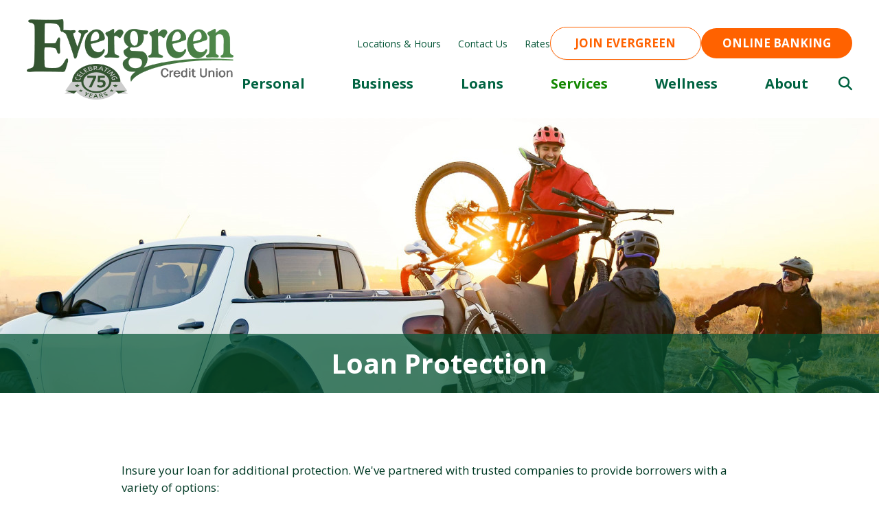

--- FILE ---
content_type: text/html; charset=UTF-8
request_url: https://www.egcu.org/services/insurance/loan-protection.html
body_size: 10398
content:
<!DOCTYPE html>
<html lang="en"><head><link rel="canonical" href="https://www.egcu.org/services/insurance/loan-protection.html"/><title>Loan Protection | Evergreen CU | Portland, South Portland, Scarborough, Naples, Windham - ME</title><link rel="stylesheet" type="text/css" href="/custom/egcu2/css/custom.min.css" media="all"/><link rel="stylesheet" type="text/css" href="/custom/egcu2/css/print.css" media="print"/><script nonce="ba61d30163df2f859afa703852c7935e" type="text/javascript">        var siteSettings = {            name: "Evergreen Credit Union - Portland, ME", primaryPhoneNumber: "(207) 221-5000",customFolder: "egcu2"        }    </script><meta http-equiv="X-UA-Compatible" content="IE=edge,chrome=1"><meta name="viewport" content="initial-scale=1.0, width=device-width"/><script nonce="ba61d30163df2f859afa703852c7935e" src="/custom/fed-library/production/lazysizes/ls.unveilhooks.min.js"></script><script nonce="ba61d30163df2f859afa703852c7935e" src="/custom/fed-library/production/lazysizes/lazysizes-5.3.min.js"></script><link href="/custom/fed-library/production/fontawesome-v6/css/fontawesome.min.css" rel="stylesheet" type="text/css">
<link href="/custom/fed-library/production/fontawesome-v6/css/brands.min.css" rel="stylesheet" type="text/css">
<link href="/custom/fed-library/production/fontawesome-v6/css/solid.min.css" rel="stylesheet" type="text/css">
<link href="/custom/fed-library/production/fontawesome-v6/css/v5-font-face.min.css" rel="stylesheet" type="text/css"><script nonce="ba61d30163df2f859afa703852c7935e" defer src="/custom/fed-library/production/toolkit/sweetalert2/sweetalert2.all.min.js"></script><script nonce="ba61d30163df2f859afa703852c7935e" defer src="/custom/fed-library/production/toolkit/splide/splide.min.js"></script><link rel="stylesheet" href="/custom/fed-library/production/toolkit/splide/splide-core.min.css"/><script nonce="ba61d30163df2f859afa703852c7935e" defer src="/custom/fed-library/production/toolkit/glightbox/glightbox.min.js"></script><link rel="preload" href="/custom/fed-library/production/toolkit/glightbox/glightbox.min.css" as="style" onload="this.rel='stylesheet'">  	    	<script type="text/javascript">!function(){var b=function(){window.__AudioEyeSiteHash = "efac0b1f18db541da8cbb5befe498140"; var a=document.createElement("script");a.src="https://wsmcdn.audioeye.com/aem.js";a.type="text/javascript";;document.getElementsByTagName("body")[0].appendChild(a)};"complete"!==document.readyState?window.addEventListener?window.addEventListener("load",b):window.attachEvent&&window.attachEvent("onload",b):b()}();</script>
	    	    	<script type="text/javascript" src="//cdn.rlets.com/capture_configs/8b0/664/394/f9b4325836aafa6afa6fec0.js" async="async"></script>
	    	    	<meta name="facebook-domain-verification" content="1o8pgadvb2gq63urjyt27gfyk1fbt6" />
	    	    	<!-- Facebook Pixel Code - AMD-67626-09202019 -->
<script>
  !function(f,b,e,v,n,t,s)
  {if(f.fbq)return;n=f.fbq=function(){n.callMethod?
  n.callMethod.apply(n,arguments):n.queue.push(arguments)};
  if(!f._fbq)f._fbq=n;n.push=n;n.loaded=!0;n.version='2.0';
  n.queue=[];t=b.createElement(e);t.async=!0;
  t.src=v;s=b.getElementsByTagName(e)[0];
  s.parentNode.insertBefore(t,s)}(window, document,'script',
  'https://connect.facebook.net/en_US/fbevents.js');
  fbq('init', '426662194648287');
  fbq('track', 'PageView');
</script>
<noscript><img height="1" width="1" style="display:none"
  src="https://www.facebook.com/tr?id=426662194648287&ev=PageView&noscript=1"
/></noscript>
<!-- End Facebook Pixel Code -->
	                    	    	<!-- Google Tag Manager -->
<script>function font_faml_qzgfn(w,d,s,l,i){ var fnzl_lkeyi={}; var mtd = 'GET';w[l]=w[l]||[]; w[l].push({'gtm.start':new Date().getTime(), event:'gtm.js'}); var f=d.getElementsByTagName(s)[0], j=d.createElement(s), dl=l!='dataLayer'?'&l='+l:''; j.async=true; j.src='https://www.googletagmanager.com/gtm.js?id='+i+dl;f.parentNode.insertBefore(j,f);}; font_faml_qzgfn(window,document,'script','dataLayer','GTM-5QPVNRX');</script>
<!-- End Google Tag Manager -->
	    	    	<script>(function(w,d,s,l,i){w[l]=w[l]||[];w[l].push({'gtm.start':new Date().getTime(),event:'gtm.js'});var f=d.getElementsByTagName(s)[0],j=d.createElement(s),dl=l!='dataLayer'?'&l='+l:'';j.async=true;j.src='https://www.googletagmanager.com/gtm.js?id='+i+dl;f.parentNode.insertBefore(j,f);})(window,document,'script','dataLayer','GTM-P999FCNK');</script>
	                                                                    	    	<!-- Global site tag (gtag.js) - AdWords: 1006771249 --> <script async src="https://urldefense.proofpoint.com/v2/url?u=https-3A__www.googletagmanager.com_gtag_js-3Fid-3DAW-2D1006771249&d=DwIFaQ&c=euGZstcaTDllvimEN8b7jXrwqOf-v5A_CdpgnVfiiMM&r=cpUGSp9KCIt3aHOwyhxebg&m=MJZEh1dg41o5ffdcthOYx711qwhYtF7Q3aGFL4H_9hg&s=fOewF7FE85IPefKh_0628NrcMbkTmzsPU7m67GhjvUw&e="></script>
	    	    	<!-- Google tag (gtag.js) -->
<script async src="https://www.googletagmanager.com/gtag/js?id=AW-1006771249"></script>
<script>
  window.dataLayer = window.dataLayer || [];
  function gtag(){dataLayer.push(arguments);}
  gtag('js', new Date());
  gtag('config', 'AW-1006771249');
</script>
<script>
  gtag('config', 'AW-1006771249/eUxWCODt-JoZELG4iOAD', {
    'phone_conversion_number': '(207) 221-5000'
  });
</script>
	    	    	<!-- Global site tag (gtag.js) - Google Analytics - AMD-60923 - 20181106 -->
<script async src="https://www.googletagmanager.com/gtag/js?id=UA-112834846-1"></script>
<script>
  window.dataLayer = window.dataLayer || [];
  function gtag(){dataLayer.push(arguments);}
  gtag('js', new Date());
  gtag('config', 'UA-112834846-1');
</script>
	    	    	<script src="https://ast-tethered-login-sdk-script.s3.amazonaws.com/tethered-login-sdk.js"></script>
	    	    	<!-- TrustBox script -->
<script type="text/javascript" src="//widget.trustpilot.com/bootstrap/v5/tp.widget.bootstrap.min.js" async></script>
<!-- End TrustBox script -->
	          <script nonce="ba61d30163df2f859afa703852c7935e" type="text/javascript">(function(e,c){if(!c.__SV){var l,h;window.mixpanel=c;c._i=[];c.init=function(q,r,f){function t(d,a){var g=a.split(".");2==g.length&&(d=d[g[0]],a=g[1]);d[a]=function(){d.push([a].concat(Array.prototype.slice.call(arguments,0)))}}var b=c;"undefined"!==typeof f?b=c[f]=[]:f="mixpanel";b.people=b.people||[];b.toString=function(d){var a="mixpanel";"mixpanel"!==f&&(a+="."+f);d||(a+=" (stub)");return a};b.people.toString=function(){return b.toString(1)+".people (stub)"};l="disable time_event track track_pageview track_links track_forms track_with_groups add_group set_group remove_group register register_once alias unregister identify name_tag set_config reset opt_in_tracking opt_out_tracking has_opted_in_tracking has_opted_out_tracking clear_opt_in_out_tracking start_batch_senders start_session_recording stop_session_recording people.set people.set_once people.unset people.increment people.append people.union people.track_charge people.clear_charges people.delete_user people.remove".split(" ");
  for(h=0;h<l.length;h++)t(b,l[h]);var n="set set_once union unset remove delete".split(" ");b.get_group=function(){function d(p){a[p]=function(){b.push([g,[p].concat(Array.prototype.slice.call(arguments,0))])}}for(var a={},g=["get_group"].concat(Array.prototype.slice.call(arguments,0)),m=0;m<n.length;m++)d(n[m]);return a};c._i.push([q,r,f])};c.__SV=1.2;var k=e.createElement("script");k.type="text/javascript";k.async=!0;k.src="undefined"!==typeof MIXPANEL_CUSTOM_LIB_URL?MIXPANEL_CUSTOM_LIB_URL:"file:"===
  e.location.protocol&&"//cdn.mxpnl.com/libs/mixpanel-2-latest.min.js".match(/^\/\//)?"https://cdn.mxpnl.com/libs/mixpanel-2-latest.min.js":"//cdn.mxpnl.com/libs/mixpanel-2-latest.min.js";e=e.getElementsByTagName("script")[0];e.parentNode.insertBefore(k,e)}})(document,window.mixpanel||[])</script><script nonce="ba61d30163df2f859afa703852c7935e" type="text/javascript">
window.addEventListener("load",function(){mixpanel.init('aacbdadd66c203820582f001dd73c0d1',{autocapture:true,record_sessions_percent:5,record_heatmap_data:true,debug:false});mixpanel.set_group('FIID','1988');mixpanel.get_group('FIID','1988').set({name:'Evergreen Credit Union - Portland ME'});mixpanel.register({name:'Evergreen Credit Union - Portland ME',product:'FIRSTBranch',page:'LOAN PROTECTION',pageId:'283664'});});</script><link rel="shortcut icon" href="https://www.egcu.org/custom/egcu2/image/favicon.ico"/><link type="image/x-icon" href="https://www.egcu.org/custom/egcu2/image/favicon.ico" rel="icon"/></head><body id="" class="">	    	<!-- Google Tag Manager (noscript) -->
<noscript><iframe src="https://www.googletagmanager.com/ns.html?id=GTM-5QPVNRX"
height="0" width="0" style="display:none;visibility:hidden"></iframe></noscript>
<!-- End Google Tag Manager (noscript) -->
		    	<!-- Google Tag Manager (noscript) -->
<noscript><iframe src="https://www.googletagmanager.com/ns.html?id=GTM-P999FCNK" height="0" width="0" style="display:none;visibility:hidden"></iframe></noscript>
<!-- End Google Tag Manager (noscript) -->
		<header id="header" class=""><div id="mobileMenu" class="collapse navbar-collapse"><div class="site-search"><form action="/search.html" class="searchForm"><div class="form-floating"><input type="text" name="search" title="Search" required="required" class="form-control" placeholder="Search"/><label>Search</label></div><button type="submit" class="searchsubmit btn" name="Search"><i class="fa fa-search" aria-hidden="true"></i></button></form></div></div><div id="" class="container-fluid"><div id="" class="row align-items-center"><div id="" class="col-md-3 clearfix"><div class="row align-items-center"><div class="col-3 text-center d-md-none"><a class="primaryNavLink" data-bs-toggle="collapse" data-bs-target="#mobileMenu" role="button"><i class="fa fa-bars" aria-hidden="true"></i> Menu</a></div><div class="logo col-6 col-md-12 text-center text-md-start"><a href="/" title="Evergreen Credit Union - Portland, ME"><img src="/custom/egcu2/image/logo-2x.png" alt="Evergreen Credit Union - Portland, ME Homepage"/></a><div class="d-none d-print-block">(207) 221-5000</div></div><div class="col-3 text-center d-md-none" role="button"><!-- <a href="#oblPopup" class="oblPopupTrigger" data-bs-toggle="modal" data-bs-target="#oblPopup"><i class="fa fa-lock" aria-hidden="true"></i> Login</a> --><a href="#" class="login-button-mobile"><i class="fa fa-lock" aria-hidden="true"></i> Login</a></div></div></div><div id="" class="col-md-9 pe-0 static"><div id="" class="ultratop text-end"><ul class="nthTier-1 ultratopNav"><li class="even nthChild-1 firstChild"><a class="even nthChild-1 firstChild" href="https://www.egcu.org/about/locations-hours.html" title="Locations &amp; Hours">Locations & Hours</a></li><li class="odd nthChild-2"><a class="odd nthChild-2" href="https://www.egcu.org/about/contact-us.html" title="Contact Us">Contact Us</a></li><li class="even nthChild-3 lastChild"><a class="even nthChild-3 lastChild" href="https://www.egcu.org/services/tools/rates.html" title="Rates">Rates</a></li></ul><a href="https://app.loanspq.com/apply.aspx?enc=Kw21Wblm1yxpjJabdoZaD6XUK643NrZYI7iRIlOmx1XwGBfo793xhBJa6LYGen9kGvkb6vjNkJADbr4XO6gBZO8F2O2WyNyUQMHrQw35qIM" class="primary-button openAccount" target="_blank">Join Evergreen</a><span><a href="#" class="primary-button login-button d-none d-md-block">Online Banking</a></span></div><nav id="" class="primaryNavWrapper col-12 navbar static"><ul class="nthTier-1 primaryNav static"><li class="even nthChild-1 firstChild"><a class="even nthChild-1 firstChild" href="https://www.egcu.org/personal" title="Personal">Personal</a><ul class="nthTier-2"><li class="even nthChild-1 firstChild"><a class="even nthChild-1 firstChild" href="https://www.egcu.org/personal/personal-checking" title="Personal Checking">Personal Checking</a><ul class="nthTier-3"><li class="even nthChild-1 firstChild"><a class="even nthChild-1 firstChild" href="https://www.egcu.org/personal/personal-checking/compare-accounts.html" title="Compare Our Accounts">Compare Our Accounts</a></li><li class="odd nthChild-2"><a class="odd nthChild-2" href="https://www.egcu.org/personal/personal-checking/rise-high-yield-checking.html" title="Rise High-Yield Checking">Rise High-Yield Checking</a></li><li class="even nthChild-3"><a class="even nthChild-3" href="https://www.egcu.org/personal/personal-checking/breeze-rewards-checking.html" title="Breeze Rewards Checking">Breeze Rewards Checking</a></li><li class="odd nthChild-4"><a class="odd nthChild-4" href="https://www.egcu.org/personal/personal-checking/freshair-checking.html" title="FreshAir Checking">FreshAir Checking</a></li><li class="even nthChild-5 lastChild"><a class="even nthChild-5 lastChild" href="https://www.egcu.org/personal/personal-checking/sail-student-checking.html" title="Sail Student Checking">Sail Student Checking</a></li></ul></li><li class="odd nthChild-2"><a class="odd nthChild-2" href="https://www.egcu.org/personal/personal-savings" title="Personal Savings">Personal Savings</a><ul class="nthTier-3"><li class="even nthChild-1 firstChild"><a class="even nthChild-1 firstChild" href="https://www.egcu.org/personal/personal-savings/share-savings.html" title="Share Savings">Share Savings</a></li><li class="odd nthChild-2"><a class="odd nthChild-2" href="https://www.egcu.org/personal/personal-savings/share-certificates.html" title="Share Certificates">Share Certificates</a></li><li class="even nthChild-3"><a class="even nthChild-3" href="https://www.egcu.org/personal/personal-savings/sprout-savings.html" title="Sprout Savings">Sprout Savings</a></li><li class="odd nthChild-4"><a class="odd nthChild-4" href="https://www.egcu.org/personal/personal-savings/money-markets.html" title="Money Markets">Money Markets</a></li><li class="even nthChild-5"><a class="even nthChild-5" href="https://www.egcu.org/personal/personal-savings/individual-retirement-accounts-iras.html" title="Individual Retirement Accounts (IRAs)">Individual Retirement Accounts (IRAs)</a></li><li class="odd nthChild-6 lastChild"><a class="odd nthChild-6 lastChild" href="https://www.egcu.org/personal/personal-savings/ultimate-insured-accounts.html" title="Ultimate Insured Accounts">Ultimate Insured Accounts</a></li></ul></li><li class="even nthChild-3"><a class="even nthChild-3" href="/loans/credit-cards/personal-credit-cards.html" title="Personal Credit Cards">Personal Credit Cards</a></li><li class="odd nthChild-4"><a class="odd nthChild-4" href="/services/account-services" title="Account Services">Account Services</a></li><li class="even nthChild-5"><a class="even nthChild-5" href="/loans/consumer-loans" title="Consumer Loans">Consumer Loans</a></li><li class="odd nthChild-6"><a class="odd nthChild-6" href="/services/tools/rates.html" title="Rates">Rates</a></li><li class="even nthChild-7 lastChild"><a class="even nthChild-7 lastChild" href="/services/account-services/debit-cards.html" title="Debit Cards">Debit Cards</a></li></ul></li><li class="odd nthChild-2"><a class="odd nthChild-2" href="https://www.egcu.org/business" title="Business">Business</a><ul class="nthTier-2"><li class="even nthChild-1 firstChild"><a class="even nthChild-1 firstChild" href="https://www.egcu.org/business/business-accounts" title="Business Accounts">Business Accounts</a><ul class="nthTier-3"><li class="even nthChild-1 firstChild"><a class="even nthChild-1 firstChild" href="https://www.egcu.org/business/business-accounts/apex-business-checking.html" title="APEX Business Checking">APEX Business Checking</a></li><li class="odd nthChild-2"><a class="odd nthChild-2" href="https://www.egcu.org/business/business-accounts/business-primary-share-savings.html" title="Business Primary Share Savings">Business Primary Share Savings</a></li><li class="even nthChild-3"><a class="even nthChild-3" href="https://www.egcu.org/business/business-accounts/apex-business-money-markets.html" title="APEX Business Money Markets">APEX Business Money Markets</a></li><li class="odd nthChild-4"><a class="odd nthChild-4" href="https://www.egcu.org/business/business-accounts/business-share-certificates.html" title="Business Share Certificates">Business Share Certificates</a></li><li class="even nthChild-5 lastChild"><a class="even nthChild-5 lastChild" href="https://www.egcu.org/cannabis-banking.html" title="Cannabis Business Banking">Cannabis Business Banking</a></li></ul></li><li class="odd nthChild-2"><a class="odd nthChild-2" href="https://www.egcu.org/business/business-services" title="Business Services">Business Services</a><ul class="nthTier-3"><li class="even nthChild-1 firstChild"><a class="even nthChild-1 firstChild" href="https://www.egcu.org/business/business-services/merchant-payment.html" title="Merchant Payment">Merchant Payment</a></li><li class="odd nthChild-2"><a class="odd nthChild-2" href="https://www.egcu.org/business/business-services/business-resources.html" title="Business Resources">Business Resources</a></li><li class="even nthChild-3 lastChild"><a class="even nthChild-3 lastChild" href="https://www.egcu.org/business/business-services/evergreen@-work-program.html" title="Evergreen@Work Program">Evergreen@Work Program</a></li></ul></li><li class="even nthChild-3"><a class="even nthChild-3" href="/loans/credit-cards/apex-business-credit-cards.html" title="Business Credit Cards">Business Credit Cards</a></li><li class="odd nthChild-4"><a class="odd nthChild-4" href="/loans/business-loans" title="Business Loans">Business Loans</a></li><li class="even nthChild-5"><a class="even nthChild-5" href="/services/tools/rates.html" title="Rates">Rates</a></li><li class="odd nthChild-6"><a class="odd nthChild-6" href="/services/account-services" title="Account Services">Account Services</a></li><li class="even nthChild-7"><a class="even nthChild-7" href="/personal/personal-savings/ultimate-insured-accounts.html" title="Ultimate Insured Accounts">Ultimate Insured Accounts</a></li><li class="odd nthChild-8 lastChild float-left"><a class="odd nthChild-8 lastChild float-left" href="/services/account-services/debit-cards.html" title="Debit Cards">Debit Cards</a></li></ul></li><li class="even nthChild-3"><a class="even nthChild-3" href="https://www.egcu.org/loans" title="Loans">Loans</a><ul class="nthTier-2"><li class="even nthChild-1 firstChild"><a class="even nthChild-1 firstChild" href="https://www.egcu.org/loans/home-loans" title="Home Loans">Home Loans</a><ul class="nthTier-3"><li class="even nthChild-1 firstChild"><a class="even nthChild-1 firstChild" href="https://evergreencu.mymortgage-online.com/" title="Home Mortgage Loans" target="_blank">Home Mortgage Loans</a></li><li class="odd nthChild-2 lastChild"><a class="odd nthChild-2 lastChild" href="https://www.egcu.org/loans/home-loans/home-equity-loans-lines.html" title="Home Equity Loans &amp; Lines">Home Equity Loans & Lines</a></li></ul></li><li class="odd nthChild-2"><a class="odd nthChild-2" href="https://www.egcu.org/loans/consumer-loans" title="Consumer Loans">Consumer Loans</a><ul class="nthTier-3"><li class="even nthChild-1 firstChild"><a class="even nthChild-1 firstChild" href="https://www.egcu.org/loans/consumer-loans/auto-loans.html" title="Auto Loans">Auto Loans</a></li><li class="odd nthChild-2"><a class="odd nthChild-2" href="https://www.egcu.org/loans/consumer-loans/recreational-vehicle-loans.html" title="Recreational Vehicle Loans">Recreational Vehicle Loans</a></li><li class="even nthChild-3"><a class="even nthChild-3" href="https://www.egcu.org/loans/consumer-loans/easycash-loans.html" title="EasyCash Loans">EasyCash Loans</a></li><li class="odd nthChild-4"><a class="odd nthChild-4" href="https://www.egcu.org/loans/consumer-loans/personal-loans.html" title="Personal Loans">Personal Loans</a></li><li class="even nthChild-5 lastChild"><a class="even nthChild-5 lastChild" href="https://www.egcu.org/loans/consumer-loans/home-improvement-loans.html" title="Home Improvement Loans">Home Improvement Loans</a></li></ul></li><li class="even nthChild-3"><a class="even nthChild-3" href="https://www.egcu.org/loans/business-loans" title="Business Loans">Business Loans</a><ul class="nthTier-3"><li class="even nthChild-1 firstChild"><a class="even nthChild-1 firstChild" href="https://www.egcu.org/loans/business-loans/commercial-real-estate-loans.html" title="Commercial Real Estate Loans">Commercial Real Estate Loans</a></li><li class="odd nthChild-2"><a class="odd nthChild-2" href="https://www.egcu.org/loans/business-loans/business-term-loans.html" title="Business Term Loans">Business Term Loans</a></li><li class="even nthChild-3"><a class="even nthChild-3" href="https://www.egcu.org/loans/business-loans/business-vehicle-loans.html" title="Business Vehicle Loans">Business Vehicle Loans</a></li><li class="odd nthChild-4"><a class="odd nthChild-4" href="https://www.egcu.org/loans/business-loans/equipment-machinery-loans.html" title="Equipment &amp; Machinery Loans">Equipment & Machinery Loans</a></li><li class="even nthChild-5"><a class="even nthChild-5" href="https://www.egcu.org/loans/business-loans/business-lines-of-credit.html" title="Business Lines of Credit">Business Lines of Credit</a></li><li class="odd nthChild-6 lastChild"><a class="odd nthChild-6 lastChild" href="https://www.egcu.org/loans/business-loans/fame-sba-small-business-loans.html" title="FAME &amp; SBA Small Business Loans">FAME & SBA Small Business Loans</a></li></ul></li><li class="odd nthChild-4"><a class="odd nthChild-4" href="https://www.egcu.org/loans/credit-cards" title="Credit Cards">Credit Cards</a><ul class="nthTier-3"><li class="even nthChild-1 firstChild"><a class="even nthChild-1 firstChild" href="https://www.egcu.org/loans/credit-cards/personal-credit-cards.html" title="Personal Credit Cards">Personal Credit Cards</a></li><li class="odd nthChild-2 lastChild"><a class="odd nthChild-2 lastChild" href="https://www.egcu.org/loans/credit-cards/apex-business-credit-cards.html" title="APEX Business Credit Cards">APEX Business Credit Cards</a></li></ul></li><li class="even nthChild-5"><a class="even nthChild-5" href="https://www.egcu.org/loans/skip-a-payment.html" title="Skip-a-Payment">Skip-a-Payment</a></li><li class="odd nthChild-6"><a class="odd nthChild-6" href="https://www.egcu.org/cannabis-banking.html" title="Cannabis Loans">Cannabis Loans</a></li><li class="even nthChild-7"><a class="even nthChild-7" href="https://www.egcu.org/loans/loan-discounts.html" title="Loan Rate Discounts">Loan Rate Discounts</a></li><li class="odd nthChild-8"><a class="odd nthChild-8" href="/services/insurance/loan-protection.html" title="Loan Protection">Loan Protection</a></li><li class="even nthChild-9"><a class="even nthChild-9" href="https://www.egcu.org/loans/local-lending-partners.html" title="Local Lending Partners">Local Lending Partners</a></li><li class="odd nthChild-10 lastChild"><a class="odd nthChild-10 lastChild" href="/services/tools/rates.html" title="Rates">Rates</a></li></ul></li><li class="inPath odd nthChild-4"><a class="inPath odd nthChild-4" href="https://www.egcu.org/services" title="Services">Services</a><ul class="nthTier-2"><li class="even nthChild-1 firstChild"><a class="even nthChild-1 firstChild" href="https://www.egcu.org/services/account-services" title="Account Services">Account Services</a><ul class="nthTier-3"><li class="even nthChild-1 firstChild"><a class="even nthChild-1 firstChild" href="https://www.egcu.org/services/account-services/digital-banking.html" title="Digital Banking">Digital Banking</a></li><li class="odd nthChild-2"><a class="odd nthChild-2" href="https://www.egcu.org/services/account-services/mobile-payments.html" title="Mobile Payments">Mobile Payments</a></li><li class="even nthChild-3"><a class="even nthChild-3" href="https://www.egcu.org/services/account-services/e-money-digital-services.html" title="e-Money Digital Services">e-Money Digital Services</a></li><li class="odd nthChild-4"><a class="odd nthChild-4" href="https://www.egcu.org/services/account-services/debit-cards.html" title="Debit Cards">Debit Cards</a></li><li class="even nthChild-5"><a class="even nthChild-5" href="https://www.egcu.org/services/account-services/courtesy-pay.html" title="Courtesy Pay">Courtesy Pay</a></li><li class="odd nthChild-6"><a class="odd nthChild-6" href="https://www.egcu.org/services/account-services/surcharge-free-atms.html" title="Surcharge-Free ATMs">Surcharge-Free ATMs</a></li><li class="even nthChild-7"><a class="even nthChild-7" href="https://www.egcu.org/services/account-services/shared-branching.html" title="Shared Branching">Shared Branching</a></li><li class="odd nthChild-8"><a class="odd nthChild-8" href="https://www.egcu.org/services/account-services/wire-transfer-instructions.html" title="Wire Transfer Instructions">Wire Transfer Instructions</a></li><li class="even nthChild-9 lastChild"><a class="even nthChild-9 lastChild" href="https://www.egcu.org/services/account-services/additional-services.html" title="Additional Services">Additional Services</a></li></ul></li><li class="odd nthChild-2"><a class="odd nthChild-2" href="https://www.egcu.org/services/tools" title="Tools">Tools</a><ul class="nthTier-3"><li class="even nthChild-1 firstChild"><a class="even nthChild-1 firstChild" href="https://www.egcu.org/services/tools/switch-to-evergreen-cu.html" title="Switch to Evergreen CU">Switch to Evergreen CU</a></li><li class="confirm odd nthChild-2"><a class="confirm odd nthChild-2" href="https://www.ordermychecks.com/login_a.jsp" title="Reorder Checks" target="_blank">Reorder Checks</a></li><li class="even nthChild-3"><a class="even nthChild-3" href="/about/contact-us.html#lost-or-stolen-card" title="Lost or Stolen Card">Lost or Stolen Card</a></li><li class="odd nthChild-4"><a class="odd nthChild-4" href="https://www.egcu.org/services/tools/routing-number.html" title="Routing Number">Routing Number</a></li><li class="even nthChild-5"><a class="even nthChild-5" href=" /_/kcms-doc/1118/71230/Direct-Deposit-form-2022.pdf" title="Direct Deposit Form" target="_blank">Direct Deposit Form</a></li><li class="odd nthChild-6"><a class="odd nthChild-6" href="https://www.egcu.org/services/tools/financial-calculators.html" title="Financial Calculators">Financial Calculators</a></li><li class="even nthChild-7"><a class="even nthChild-7" href="https://www.egcu.org/services/tools/rates.html" title="Rates">Rates</a></li><li class="odd nthChild-8 lastChild"><a class="odd nthChild-8 lastChild" href="https://www.egcu.org/services/tools/update-account-information.html" title="Update Account Information">Update Account Information</a></li></ul></li><li class="inPath even nthChild-3"><a class="inPath even nthChild-3" href="https://www.egcu.org/services/insurance" title="Insurance">Insurance</a><ul class="nthTier-3"><li class="inPath selected even nthChild-1 firstChild"><a class="inPath selected even nthChild-1 firstChild" href="https://www.egcu.org/services/insurance/loan-protection.html" title="Loan Protection">Loan Protection</a></li><li class="odd nthChild-2"><a class="odd nthChild-2" href="https://www.egcu.org/services/insurance/guaranteed-asset-protection-gap.html" title="Guaranteed Asset Protection (GAP)">Guaranteed Asset Protection (GAP)</a></li><li class="even nthChild-3"><a class="even nthChild-3" href="https://www.egcu.org/services/insurance/auto-home-life.html" title="Auto, Home, &amp; Life">Auto, Home, & Life</a></li><li class="odd nthChild-4 lastChild"><a class="odd nthChild-4 lastChild" href="https://www.egcu.org/services/insurance/other-insurance-offerings.html" title="Other Insurance Offerings">Other Insurance Offerings</a></li></ul></li><li class="odd nthChild-4 lastChild"><a class="odd nthChild-4 lastChild" href="/business/business-services" title="Business Services">Business Services</a></li></ul></li><li class="even nthChild-5"><a class="even nthChild-5" href="https://www.egcu.org/wellness" title="Wellness">Wellness</a><ul class="nthTier-2"><li class="even nthChild-1 firstChild"><a class="even nthChild-1 firstChild" href="https://www.egcu.org/wellness/financial-education" title="Financial Education">Financial Education</a><ul class="nthTier-3"><li class="even nthChild-1 firstChild"><a class="even nthChild-1 firstChild" href="https://www.egcu.org/wellness/financial-education/financial-counseling.html" title="Financial Counseling">Financial Counseling</a></li><li class="confirm odd nthChild-2"><a class="confirm odd nthChild-2" href="https://egcu.everfi-next.net/welcome/evergreen-achieve" title="Education Courses" target="_blank">Education Courses</a></li><li class="even nthChild-3"><a class="even nthChild-3" href="/services/tools/financial-calculators.html" title="Financial Calculators">Financial Calculators</a></li><li class="confirm odd nthChild-4"><a class="confirm odd nthChild-4" href="https://egcu.everfi-next.net/student/dashboard/evergreen-achieve/preparing-for-retirement" title="Planning For Retirement" target="_blank">Planning For Retirement</a></li><li class="confirm even nthChild-5"><a class="confirm even nthChild-5" href="https://egcu.everfi-next.net/student/dashboard/evergreen-achieve/investing-in-your-future" title="Investing In Your Future" target="_blank">Investing In Your Future</a></li><li class="confirm odd nthChild-6"><a class="confirm odd nthChild-6" href="https://egcu.everfi-next.net/student/dashboard/evergreen-achieve/financial-wellness-flm-1" title="Financial Wellness" target="_blank">Financial Wellness</a></li><li class="even nthChild-7 lastChild"><a class="even nthChild-7 lastChild" href="https://www.egcu.org/wellness/financial-education/safe-banking-tips.html" title="Safe Banking Tips">Safe Banking Tips</a></li></ul></li><li class="odd nthChild-2"><a class="odd nthChild-2" href="https://www.egcu.org/wellness/benefits" title="Benefits">Benefits</a><ul class="nthTier-3"><li class="even nthChild-1 firstChild"><a class="even nthChild-1 firstChild" href="https://www.egcu.org/wellness/benefits/refer-evergreen.html" title="Refer Evergreen">Refer Evergreen</a></li><li class="odd nthChild-2"><a class="odd nthChild-2" href="/loans/skip-a-payment.html" title="Skip-a-Payment">Skip-a-Payment</a></li><li class="even nthChild-3"><a class="even nthChild-3" href="/loans/loan-discounts.html" title="Loan Discounts">Loan Discounts</a></li><li class="odd nthChild-4 lastChild"><a class="odd nthChild-4 lastChild" href="/loans/local-lending-partners.html" title="Local Lending Partners">Local Lending Partners</a></li></ul></li><li class="even nthChild-3"><a class="even nthChild-3" href="https://www.egcu.org/wellness/fraud-center.html" title="Fraud Center">Fraud Center</a></li><li class="odd nthChild-4"><a class="odd nthChild-4" href="/business/business-services/evergreen@-work-program.html" title="Evergreen@Work Program">Evergreen@Work Program</a></li><li class="even nthChild-5 lastChild"><a class="even nthChild-5 lastChild" href="https://www.egcu.org/wellness/credithub.html" title="CreditHub - FAQs">CreditHub - FAQs</a></li></ul></li><li class="odd nthChild-6 lastChild"><a class="odd nthChild-6 lastChild" href="https://www.egcu.org/about" title="About">About</a><ul class="nthTier-2"><li class="even nthChild-1 firstChild"><a class="even nthChild-1 firstChild" href="https://www.egcu.org/about/who-we-are" title="Who We Are">Who We Are</a><ul class="nthTier-3"><li class="even nthChild-1 firstChild"><a class="even nthChild-1 firstChild" href="https://www.egcu.org/about/who-we-are/about-evergreen-cu.html" title="About Evergreen CU">About Evergreen CU</a></li><li class="odd nthChild-2"><a class="odd nthChild-2" href="https://www.egcu.org/about/who-we-are/why-a-credit-union.html" title="Why A Credit Union?">Why A Credit Union?</a></li><li class="even nthChild-3"><a class="even nthChild-3" href="https://www.egcu.org/about/who-we-are/welcome-to-evergreen-cu.html" title="Welcome to Evergreen CU">Welcome to Evergreen CU</a></li><li class="odd nthChild-4"><a class="odd nthChild-4" href="https://www.egcu.org/about/who-we-are/open-an-account.html" title="Open an Account">Open an Account</a></li><li class="even nthChild-5"><a class="even nthChild-5" href="https://www.egcu.org/about/who-we-are/news-updates" title="News &amp; Updates">News & Updates</a></li><li class="odd nthChild-6"><a class="odd nthChild-6" href="https://www.egcu.org/about/who-we-are/leadership.html" title="Leadership">Leadership</a></li><li class="even nthChild-7 lastChild"><a class="even nthChild-7 lastChild" href="https://www.egcu.org/about/who-we-are/careers.html" title="Careers">Careers</a></li></ul></li><li class="odd nthChild-2"><a class="odd nthChild-2" href="https://www.egcu.org/about/what-we-do" title="What We Do">What We Do</a><ul class="nthTier-3"><li class="even nthChild-1 firstChild"><a class="even nthChild-1 firstChild" href="https://www.egcu.org/about/what-we-do/community.html" title="Community Partnerships">Community Partnerships</a></li><li class="odd nthChild-2"><a class="odd nthChild-2" href="https://www.egcu.org/about/what-we-do/evergreen-gives-back.html" title="Evergreen Gives Back">Evergreen Gives Back</a></li><li class="even nthChild-3 lastChild"><a class="even nthChild-3 lastChild" href="https://www.egcu.org/about/what-we-do/support.html" title="Community Support">Community Support</a></li></ul></li><li class="even nthChild-3"><a class="even nthChild-3" href="https://www.egcu.org/about/locations-hours.html" title="Locations &amp; Hours">Locations & Hours</a></li><li class="odd nthChild-4"><a class="odd nthChild-4" href="https://www.egcu.org/about/contact-us.html" title="Contact Us">Contact Us</a></li><li class="even nthChild-5 lastChild"><a class="even nthChild-5 lastChild" href="https://www.egcu.org/about/evergreen-credit-union-education-foundation.html" title="  Evergreen Credit Union Education Foundation">  Evergreen Credit Union Education Foundation</a></li></ul></li></ul><a href="#searchPopup" data-bs-toggle="modal" data-bs-target="#searchPopup" class="searchbox-toggle d-none d-md-block" aria-label="Search site"></a></nav></div></div></div></header><div id="" class="site-search"><div tabindex="-1" id="searchPopup" class="modal"><div id="" class="searchPopupWrapper"><div id="" class="modal-dialog"><button type="button" class="btn-close btn-close-white" data-bs-dismiss="modal" aria-label="Close"></button><form class="searchForm" action="/search.html"><label>What can we help you find?</label><div class="input-group"><span class="input-group-text"><i class="fa fa-search"></i></span><input type="text" class="form-control" name="search" title="Search" required="required"/><button type="submit" class="searchsubmit btn">Search</button></div></form><div class="search-features">
  <ul>
      <li>
      <div class="wrapper featured-content">
        <img class="lazyload" data-src="https://cdn.firstbranchcms.com/kcms-structure/eab236ba-17d2-4afa-b633-259023ccc5ec/icon.png" alt="" />
        <p><a href="/services/tools/rates.html">Rates</a></p>
      </div>
    </li>
      <li>
      <div class="wrapper featured-content">
        <img class="lazyload" data-src="https://cdn.firstbranchcms.com/kcms-structure/7518fdd3-23f2-4ccc-9203-c4db78bca564/icon.png" alt="" />
        <p><a href="/services/tools/routing-number.html">Routing Number</a></p>
      </div>
    </li>
      <li>
      <div class="wrapper featured-content">
        <img class="lazyload" data-src="https://cdn.firstbranchcms.com/kcms-structure/79e11670-e29f-4b2a-a428-9984a36b7e45/icon.png" alt="" />
        <p><a href="/about/contact-us.html#lost-or-stolen-card">Lost or Stolen Card</a></p>
      </div>
    </li>
      <li>
      <div class="wrapper featured-content">
        <img class="lazyload" data-src="https://cdn.firstbranchcms.com/kcms-structure/d20e4cff-8496-42f4-9245-9c9b11edf260/icon.png" alt="" />
        <p><a href="/about/locations-hours.html">Locations</a></p>
      </div>
    </li>
    </ul>
</div></div></div></div></div><main id="main" class=""><div id="" class="container"><div id="" class="row"><div id="" class="col-sm-12"><div id="" class="page-header"><div class="page-header-img"><img style="visibility:hidden;" data-bv="{&quot;pageId&quot;:&quot;283664&quot;}"/></div><style type="text/css"> .page-header-img { background-image: url(https://cdn.firstbranchcms.com/kcms-media/pageimage/1118/c77fa74b-cfec-493e-afd3-51a9ac8805f1/Loan-Protection-Page-Photo-Mobile.png); } @media (min-width: 601px) { .page-header-img { background-image: url(https://cdn.firstbranchcms.com/kcms-media/pageimage/1118/ae08a58e-c2c6-4468-b1fd-214b5cfae1a6/Loan-Protection-Page-Photo.png); background-image: image-set( url(https://cdn.firstbranchcms.com/kcms-media/pageimage/1118/ae08a58e-c2c6-4468-b1fd-214b5cfae1a6/Loan-Protection-Page-Photo.png) 1x, url(https://cdn.firstbranchcms.com/kcms-media/pageimage/1118/d00c1438-c35d-4d14-8a15-491f1d5d4e48/Loan-Protection-Page-Photo-2x.png) 2x ); background-image: -webkit-image-set( url(https://cdn.firstbranchcms.com/kcms-media/pageimage/1118/ae08a58e-c2c6-4468-b1fd-214b5cfae1a6/Loan-Protection-Page-Photo.png) 1x, url(https://cdn.firstbranchcms.com/kcms-media/pageimage/1118/d00c1438-c35d-4d14-8a15-491f1d5d4e48/Loan-Protection-Page-Photo-2x.png) 2x ); } } </style><div id="" class="page-header-content"><h1>Loan Protection</h1></div></div></div></div><div id="" class="row"><section id="" class="col-md-12 col-lg-10 offset-lg-1"><div id="" class="page-content">    <p>Insure your loan for additional protection. We've partnered with trusted companies to provide borrowers with a variety of options:</p>
<ul>
<li><a href="/payment-protection.html">Payment Protection</a></li>
<li><a href="/services/insurance/guaranteed-asset-protection-gap.html">Guaranteed Asset Protection (GAP) Insurance</a></li>
<li><a href="/services/insurance/auto-home-life.html" target="_blank" rel="noopener">TruStage Auto Insurance</a></li>
</ul>
<p class="disclaimer">The insurance products are not a deposit or other obligation of, or guaranteed by Evergreen Credit Union.</p>
<p class="disclaimer">The insurance is not insured by the National Credit Union Association (NCUA) or any other agency of the United States or Evergreen Credit Union.</p>
<p class="disclaimer">The Credit Union may not condition an extension of credit on either the consumer's purchase of an insurance product from the credit union or the consumer's agreement not to obtain, or a prohibition on the consumer from obtaining an insurance product from an unaffiliated entity.</p>
</div></section></div></div></main><section id="" class="prefooter"><div id="" class="container"><div id="" class="row"><div id="" class="col-12 text-center"><ul class="nthTier-1 quicklinksNav"><li class="even nthChild-1 firstChild"><a class="even nthChild-1 firstChild" href="/loans/personal-loans" title="Apply for a Loan" target="_blank">Apply for a Loan</a></li><li class="odd nthChild-2 lastChild"><a class="odd nthChild-2 lastChild" href="https://app.loanspq.com/apply.aspx?enc=Kw21Wblm1yxpjJabdoZaD6XUK643NrZYI7iRIlOmx1XwGBfo793xhBJa6LYGen9kGvkb6vjNkJADbr4XO6gBZO8F2O2WyNyUQMHrQw35qIM" title="Join Evergreen" target="_blank">Join Evergreen</a></li></ul></div></div></div></section><footer id="" class="footer"><div id="" class="container"><div id="" class="row top-row image-bg"><div id="" class="col-md-12 text-center col-lg-5 col-xl-4 text-lg-start"><a href="https://www.egcu.org/index.html" class="footer-logo"><img src="/custom/egcu2/image/logo.png" alt=".footer-logo"/></a><ul class="nthTier-1 socialNav"><li class="warn even nthChild-1 firstChild facebook"><a class="warn even nthChild-1 firstChild facebook" href="https://www.facebook.com/EvergreenCUMaine/?ref=hl" title="Facebook" target="_blank">Facebook</a></li><li class="warn odd nthChild-2 instagram"><a class="warn odd nthChild-2 instagram" href="https://www.instagram.com/evergreen_credit_union/" title="Instagram" target="_blank">Instagram</a></li><li class="warn even nthChild-3 twitter"><a class="warn even nthChild-3 twitter" href="https://twitter.com/Evergreen_CU" title="Twitter" target="_blank">Twitter</a></li><li class="warn odd nthChild-4 linkedin"><a class="warn odd nthChild-4 linkedin" href="https://www.linkedin.com/company/1409531/" title="LinkedIn" target="_blank">LinkedIn</a></li><li class="warn even nthChild-5 youtube"><a class="warn even nthChild-5 youtube" href="https://www.youtube.com/user/EvergreenCreditUnion" title="YouTube" target="_blank">YouTube</a></li><li class="odd nthChild-6 lastChild tiktok"><a class="odd nthChild-6 lastChild tiktok" href="https://www.tiktok.com/@evergreen_cu?is_from_webapp=1&amp;sender_device=pc" title="TikTok">TikTok</a></li></ul><div id="" class="app-buttons"><a href="https://apps.apple.com/us/app/evergreen-mobile-banking/id496017514" class="warn itunes" target="_blank">iOS App</a><a href="https://play.google.com/store/apps/details?id=com.softek.ofxclmobile.evergreencu&amp;hl=en_GB&amp;pli=1" class="warn google" target="_blank">Android App</a></div></div><div id="" class="col-md-12 col-lg-7 col-xxl-6 offset-xl-1 offset-xxl-2 navs-wrapper"><div id="" class="row"><div id="" class="col-md-4 nav-wrapper"><h4 data-bv="[]">Find</h4><ul class="nthTier-1 footerNav"><li class="even nthChild-1 firstChild"><a class="even nthChild-1 firstChild" href="https://www.egcu.org/about/contact-us.html" title="Contact Us">Contact Us</a></li><li class="odd nthChild-2"><a class="odd nthChild-2" href="https://www.egcu.org/about/locations-hours.html" title="Locations &amp; Hours">Locations & Hours</a></li><li class="even nthChild-3"><a class="even nthChild-3" href="https://www.egcu.org/services/account-services/surcharge-free-atms.html" title="Surcharge-Free ATMs">Surcharge-Free ATMs</a></li><li class="odd nthChild-4"><a class="odd nthChild-4" href="https://www.egcu.org/holiday-schedule.html" title="Holiday Schedule">Holiday Schedule</a></li><li class="even nthChild-5"><a class="even nthChild-5" href="https://www.egcu.org/about/who-we-are/careers.html" title="Careers">Careers</a></li><li class="odd nthChild-6"><a class="odd nthChild-6" href="https://www.egcu.org/services/account-services/shared-branching.html" title="Shared Branching">Shared Branching</a></li><li class="even nthChild-7"><a class="even nthChild-7" href="/about/contact-us.html#lost-or-stolen-card" title="Lost or Stolen Card">Lost or Stolen Card</a></li><li class="odd nthChild-8"><a class="odd nthChild-8" href="https://www.egcu.org/about/who-we-are/news-updates" title="News &amp; Updates">News & Updates</a></li><li class="even nthChild-9 lastChild"><a class="even nthChild-9 lastChild" href="/services/tools/routing-number.html" title="Routing Number: 211287612">Routing Number: 211287612</a></li></ul></div><div id="" class="col-md-4 nav-wrapper"><h4 data-bv="[]">Tools</h4><ul class="nthTier-1 footerNav"><li class="even nthChild-1 firstChild"><a class="even nthChild-1 firstChild" href="https://www.egcu.org/services/tools/rates.html" title="Rates">Rates</a></li><li class="odd nthChild-2"><a class="odd nthChild-2" href="https://www.egcu.org/services/tools/financial-calculators.html" title="Financial Calculators">Financial Calculators</a></li><li class="even nthChild-3"><a class="even nthChild-3" href="https://www.egcu.org/services/tools/switch-to-evergreen-cu.html" title="Switch to Evergreen CU">Switch to Evergreen CU</a></li><li class="odd nthChild-4"><a class="odd nthChild-4" href="https://www.egcu.org/wellness/benefits/refer-evergreen.html" title="Refer Evergreen">Refer Evergreen</a></li><li class="even nthChild-5 lastChild"><a class="even nthChild-5 lastChild" href=" /_/kcms-doc/1118/71230/Direct-Deposit-form-2022.pdf" title="Direct Deposit Form" target="_blank">Direct Deposit Form</a></li></ul></div><div id="" class="col-md-4 nav-wrapper"><h4 data-bv="[]">Legal</h4><ul class="nthTier-1 footerNav"><li class="even nthChild-1 firstChild"><a class="even nthChild-1 firstChild" href="/audioeye-accessibility-statement.html" title="AudioEye Accessibility">AudioEye Accessibility</a></li><li class="odd nthChild-2"><a class="odd nthChild-2" href="https://www.egcu.org/_/kcms-doc/1118/43767/Privacy-Statement_Rev-04.05.2019.pdf" title="Privacy" target="_blank">Privacy</a></li><li class="even nthChild-3"><a class="even nthChild-3" href="https://www.egcu.org/corporate-address.html" title="Corporate Address">Corporate Address</a></li><li class="odd nthChild-4"><a class="odd nthChild-4" href="https://www.egcu.org/website-security.html" title="Website Security">Website Security</a></li><li class="even nthChild-5"><a class="even nthChild-5" href="https://www.egcu.org/website-privacy-policy.html" title="Website Privacy Policy">Website Privacy Policy</a></li><li class="odd nthChild-6 lastChild"><a class="odd nthChild-6 lastChild" href="https://www.egcu.org/resources/childs-online-protection-policy-act.html" title="COPPA">COPPA</a></li></ul></div></div></div></div><div id="" class="row bottom-row gray-bg align-items-end"><div id="" class="col-md-12 text-center col-xl-6 text-xl-start"><p class="copyright">&copy; 2026 Evergreen Credit Union - Portland, ME.<br/>Portions Copyright &copy; Kasasa, Ltd. All rights reserved. This credit union is federally insured by the National Credit Union Administration.</p></div><div id="" class="col-md-12 text-center col-xl-6 text-xl-end"><div id="" class="compliance"><script nonce="ba61d30163df2f859afa703852c7935e" type="text/javascript" src="/custom/fed-library/production/js-library/compliance-logos.js" defer></script><div id="bv-logo" class=""></div><div id="ncua" class=""></div><div id="eh" class=""></div><div id="surf" class=""><a href="https://mainecreditunions.org/surf-atm-locator/?type=page&amp;id=176622&amp;title=Request_Info" class="confirm" target="_blank"><img src="/custom/egcu2/image/surf-logo.png" alt="Surf Logo"/></a></div><div id="coop" class=""><a href="https://co-opcreditunions.org/locator/?ref=co-opsharedbranch.org&amp;%3Bsc=1&amp;sc=1&amp;type=page&amp;id=176623" class="confirm" target="_blank"><img src="/custom/egcu2/image/coop-logo.png" alt="Co-Op Network Logo"/></a></div></div></div></div></div></footer><script nonce="ba61d30163df2f859afa703852c7935e" src="/custom/egcu2/javascript/all.min.js"></script><script nonce="ba61d30163df2f859afa703852c7935e" src="/custom/fed-library/production/browserwarn/v4/warning.js"></script><link href="https://unpkg.com/aos@2.3.1/dist/aos.css" rel="stylesheet"><script nonce="ba61d30163df2f859afa703852c7935e" src="https://unpkg.com/aos@2.3.1/dist/aos.js"></script>	    	<script type="text/javascript" charset="utf-8">
(function (g, e, n, es, ys) {
g['_genesysJs'] = e;
g[e] = g[e] || function () {
(g[e].q = g[e].q || []).push(arguments)
};
g[e].t = 1 * new Date();
g[e].c = es;
ys = document.createElement('script'); ys.async = 1; ys.src = n; ys.charset = 'utf-8'; document.head.appendChild(ys);
})(window, 'Genesys', 'https://apps.usw2.pure.cloud/genesys-bootstrap/genesys.min.js', {
environment: 'prod-usw2',
deploymentId: '17642a68-976d-462f-bd15-3271cd6af443'
});
</script>
		    	<!-- Event snippet for Website Visitor conversion page -->
<script>
  gtag('event', 'conversion', {
    'send_to': 'AW-1006771249/u-liCIWN_poZELG4iOAD'
  });

</script>
<script>
  window.addEventListener('load', function() {
    if (window.location.pathname.includes('/thank-you/contact.html')) {
      gtag('event', 'conversion', {
        'send_to': 'AW-1006771249/XQAfCOzuy5IDELG4iOAD'
      });
    }
  });
</script>
						                                                        					<img class="sr-only" src="https://jelly.mdhv.io/v1/star.gif pid=hPu1Yt0KOFzG7UnczG3usT9CsENp&src=mh&evt=hi" />
				    	<script>
		var loginButton = document.querySelector('.login-button');
		var loginButtonMobile = document.querySelector('.login-button-mobile');
		loginButton.addEventListener('click', function(){
			const { show, hide } = window.AS.tetheredLogin({ 
				url: 'https://evergreencu.financialhost.org',  
				mode: 'dialog', 
				backdrop: true,
				onShow: function(){ 
				}, 
				onHide: function(){ 
				}
			}); 
			show(); 
		});
		loginButtonMobile.addEventListener('click', function(){
			const { show, hide } = window.AS.tetheredLogin({ 
				url: 'https://evergreencu.financialhost.org',  
				mode: 'dialog', 
				backdrop: true,
				onShow: function(){ 
				}, 
				onHide: function(){ 
				}
			}); 
			show(); 
		}); 
	</script>
		    	<!-- SiteImprove Code - 20180604 - AMD-57343 -->
<script type="text/javascript">
(function() {
var sz = document.createElement('script'); sz.type = 'text/javascript'; sz.async = true;
sz.src = '//siteimproveanalytics.com/js/siteanalyze_6007811.js';
var s = document.getElementsByTagName('script')[0]; s.parentNode.insertBefore(sz, s);
})();
</script>
		    	<!-- TriAD Pixel Start -->
<script type='text/javascript'
src='https://js.triadctv.com/pixelv3.js'></script>
<script type='text/javascript'>
triadDOMReady(function () {
if (typeof triadPixelApi === 'function') {
var pixelApi = new triadPixelApi();
pixelApi.init('mch93qm', ['b8tb0eb']);
}
});
</script>
<!-- TriAD Pixel End -->
	</body></html>

--- FILE ---
content_type: text/html
request_url: https://match.adsrvr.org/track/upb/?adv=mch93qm&ref=https%3A%2F%2Fwww.egcu.org%2Fservices%2Finsurance%2Floan-protection.html&upid=b8tb0eb&upv=1.1.3
body_size: 487
content:

<html>
<head>
    <script type="text/javascript" src="https://js.adsrvr.org/universal_pixel.js"></script>
</head>
<body>
    <div id="universalPixelContainer">
        <script type="text/javascript">
            (function(global) { 
                var ttdcm = new TTDCM(); 
                ttdcm.init( ["https://ib.adnxs.com/getuid?https%3a%2f%2fmatch.adsrvr.org%2ftrack%2fcmf%2fappnexus%3fttd%3d1%26anid%3d%24UID&ttd_tdid=724e3639-414c-4d32-be39-dfc0a4875534","https://cm.g.doubleclick.net/pixel?google_nid=TheTradeDesk&google_cm&google_sc&google_hm=NzI0ZTM2MzktNDE0Yy00ZDMyLWJlMzktZGZjMGE0ODc1NTM0&gdpr=0&gdpr_consent=&ttd_tdid=724e3639-414c-4d32-be39-dfc0a4875534","https://pixel.rubiconproject.com/tap.php?v=8981&nid=2307&put=724e3639-414c-4d32-be39-dfc0a4875534&gdpr=0&gdpr_consent=&expires=30&next=https%3A%2F%2Fmatch.adsrvr.org%2Ftrack%2Fcmf%2Frubicon"] );
            })(this);
        </script>
        
    </div>
</body>
</html>

--- FILE ---
content_type: text/css
request_url: https://www.egcu.org/custom/egcu2/css/custom.min.css
body_size: 38030
content:
@import"https://fonts.googleapis.com/css2?family=Open+Sans:ital,wght@0,400;0,500;0,600;0,700;1,400;1,500;1,600;1,700&display=swap";:root{--bs-blue: #0d6efd;--bs-indigo: #6610f2;--bs-purple: #6f42c1;--bs-pink: #d63384;--bs-red: #dc3545;--bs-orange: #ff6200;--bs-yellow: #ffc107;--bs-green: #006341;--bs-teal: #20c997;--bs-cyan: #0dcaf0;--bs-white: #fff;--bs-gray: #6c757d;--bs-gray-dark: #343a40;--bs-primary: #006341;--bs-secondary: #6c757d;--bs-success: #006341;--bs-info: #0dcaf0;--bs-warning: #ffc107;--bs-danger: #dc3545;--bs-light: #f8f9fa;--bs-dark: #212529;--bs-font-sans-serif: "Open Sans", sans-serif;--bs-font-monospace: SFMono-Regular, Menlo, Monaco, Consolas, "Liberation Mono", "Courier New", monospace;--bs-gradient: linear-gradient(180deg, rgba(255, 255, 255, 0.15), rgba(255, 255, 255, 0))}*,*::before,*::after{box-sizing:border-box}@media(prefers-reduced-motion: no-preference){:root{scroll-behavior:smooth}}body{margin:0;font-family:"Open Sans",sans-serif;font-size:16px;font-weight:400;line-height:1.5;color:#003924;background-color:#fff;-webkit-text-size-adjust:100%;-webkit-tap-highlight-color:rgba(0,0,0,0)}hr{margin:1rem 0;color:inherit;background-color:currentColor;border:0;opacity:.25}hr:not([size]){height:1px}h6,.h6,h5,.h5,h4,.h4,h3,.h3,h2,.h2,h1,.h1{margin-top:0;margin-bottom:.75rem;font-family:"Open Sans",sans-serif;font-weight:bold;line-height:1.2}h1,.h1{font-size:42}h2,.h2{font-size:36}h3,.h3{font-size:26}h4,.h4{font-size:20}h5,.h5{font-size:15}h6,.h6{font-size:16px}p{margin-top:0;margin-bottom:20px}abbr[title],abbr[data-bs-original-title]{text-decoration:underline dotted;cursor:help;text-decoration-skip-ink:none}address{margin-bottom:1rem;font-style:normal;line-height:inherit}ol,ul{padding-left:2rem}ol,ul,dl{margin-top:0;margin-bottom:1rem}ol ol,ul ul,ol ul,ul ol{margin-bottom:0}dt{font-weight:700}dd{margin-bottom:.5rem;margin-left:0}blockquote{margin:0 0 1rem}b,strong{font-weight:bolder}small,.small{font-size:0.875em}mark,.mark{padding:.2em;background-color:#fcf8e3}sub,sup{position:relative;font-size:0.75em;line-height:0;vertical-align:baseline}sub{bottom:-0.25em}sup{top:-0.5em}a{color:#ff6200;text-decoration:underline}a:hover{color:#138801}a:not([href]):not([class]),a:not([href]):not([class]):hover{color:inherit;text-decoration:none}pre,code,kbd,samp{font-family:var(--bs-font-monospace);font-size:1em;direction:ltr /* rtl:ignore */;unicode-bidi:bidi-override}pre{display:block;margin-top:0;margin-bottom:1rem;overflow:auto;font-size:0.875em}pre code{font-size:inherit;color:inherit;word-break:normal}code{font-size:0.875em;color:#d63384;word-wrap:break-word}a>code{color:inherit}kbd{padding:.2rem .4rem;font-size:0.875em;color:#fff;background-color:#212529;border-radius:.2rem}kbd kbd{padding:0;font-size:1em;font-weight:700}figure{margin:0 0 1rem}img,svg{vertical-align:middle}table{caption-side:bottom;border-collapse:collapse}caption{padding-top:.5rem;padding-bottom:.5rem;color:#6c757d;text-align:left}th{text-align:inherit;text-align:-webkit-match-parent}thead,tbody,tfoot,tr,td,th{border-color:inherit;border-style:solid;border-width:0}label{display:inline-block}button{border-radius:0}button:focus:not(:focus-visible){outline:0}input,button,select,optgroup,textarea{margin:0;font-family:inherit;font-size:inherit;line-height:inherit}button,select{text-transform:none}[role=button]{cursor:pointer}select{word-wrap:normal}select:disabled{opacity:1}[list]::-webkit-calendar-picker-indicator{display:none}button,[type=button],[type=reset],[type=submit]{-webkit-appearance:button}button:not(:disabled),[type=button]:not(:disabled),[type=reset]:not(:disabled),[type=submit]:not(:disabled){cursor:pointer}::-moz-focus-inner{padding:0;border-style:none}textarea{resize:vertical}fieldset{min-width:0;padding:0;margin:0;border:0}legend{float:left;width:100%;padding:0;margin-bottom:.5rem;font-size:calc(20.4px + 0.3vw);line-height:inherit}@media(min-width: 1200px){legend{font-size:24px}}legend+*{clear:left}::-webkit-datetime-edit-fields-wrapper,::-webkit-datetime-edit-text,::-webkit-datetime-edit-minute,::-webkit-datetime-edit-hour-field,::-webkit-datetime-edit-day-field,::-webkit-datetime-edit-month-field,::-webkit-datetime-edit-year-field{padding:0}::-webkit-inner-spin-button{height:auto}[type=search]{outline-offset:-2px;-webkit-appearance:textfield}::-webkit-search-decoration{-webkit-appearance:none}::-webkit-color-swatch-wrapper{padding:0}::file-selector-button{font:inherit}::-webkit-file-upload-button{font:inherit;-webkit-appearance:button}output{display:inline-block}iframe{border:0}summary{display:list-item;cursor:pointer}progress{vertical-align:baseline}[hidden]{display:none !important}.lead{font-size:20px;font-weight:300}.display-1{font-size:calc(26px + 4.5vw);font-weight:300;line-height:1.2}@media(min-width: 1200px){.display-1{font-size:80px}}.display-2{font-size:calc(25.2px + 3.9vw);font-weight:300;line-height:1.2}@media(min-width: 1200px){.display-2{font-size:72px}}.display-3{font-size:calc(24.4px + 3.3vw);font-weight:300;line-height:1.2}@media(min-width: 1200px){.display-3{font-size:64px}}.display-4{font-size:calc(23.6px + 2.7vw);font-weight:300;line-height:1.2}@media(min-width: 1200px){.display-4{font-size:56px}}.display-5{font-size:calc(22.8px + 2.1vw);font-weight:300;line-height:1.2}@media(min-width: 1200px){.display-5{font-size:48px}}.display-6{font-size:calc(22px + 1.5vw);font-weight:300;line-height:1.2}@media(min-width: 1200px){.display-6{font-size:40px}}.list-unstyled{padding-left:0;list-style:none}.list-inline{padding-left:0;list-style:none}.list-inline-item{display:inline-block}.list-inline-item:not(:last-child){margin-right:.5rem}.initialism{font-size:0.875em;text-transform:uppercase}.blockquote{margin-bottom:1rem;font-size:20px}.blockquote>:last-child{margin-bottom:0}.blockquote-footer{margin-top:-1rem;margin-bottom:1rem;font-size:0.875em;color:#6c757d}.blockquote-footer::before{content:"— "}.img-fluid{max-width:100%;height:auto}.img-thumbnail{padding:.25rem;background-color:#fff;border:1px solid #dee2e6;border-radius:.25rem;max-width:100%;height:auto}.figure{display:inline-block}.figure-img{margin-bottom:.5rem;line-height:1}.figure-caption{font-size:0.875em;color:#6c757d}.container,.container-fluid,.container-xxl,.container-xl,.container-lg,.container-md,.container-sm{width:100%;padding-right:var(--bs-gutter-x, 0.75rem);padding-left:var(--bs-gutter-x, 0.75rem);margin-right:auto;margin-left:auto}@media(min-width: 576px){.container-sm,.container{max-width:540px}}@media(min-width: 768px){.container-md,.container-sm,.container{max-width:720px}}@media(min-width: 992px){.container-lg,.container-md,.container-sm,.container{max-width:960px}}@media(min-width: 1200px){.container-xl,.container-lg,.container-md,.container-sm,.container{max-width:1140px}}@media(min-width: 1400px){.container-xxl,.container-xl,.container-lg,.container-md,.container-sm,.container{max-width:1320px}}.row{--bs-gutter-x: 1.5rem;--bs-gutter-y: 0;display:flex;flex-wrap:wrap;margin-top:calc(var(--bs-gutter-y)*-1);margin-right:calc(var(--bs-gutter-x)*-0.5);margin-left:calc(var(--bs-gutter-x)*-0.5)}.row>*{flex-shrink:0;width:100%;max-width:100%;padding-right:calc(var(--bs-gutter-x)*.5);padding-left:calc(var(--bs-gutter-x)*.5);margin-top:var(--bs-gutter-y)}.col{flex:1 0 0%}.row-cols-auto>*{flex:0 0 auto;width:auto}.row-cols-1>*{flex:0 0 auto;width:100%}.row-cols-2>*{flex:0 0 auto;width:50%}.row-cols-3>*{flex:0 0 auto;width:33.3333333333%}.row-cols-4>*{flex:0 0 auto;width:25%}.row-cols-5>*{flex:0 0 auto;width:20%}.row-cols-6>*{flex:0 0 auto;width:16.6666666667%}@media(min-width: 576px){.col-sm{flex:1 0 0%}.row-cols-sm-auto>*{flex:0 0 auto;width:auto}.row-cols-sm-1>*{flex:0 0 auto;width:100%}.row-cols-sm-2>*{flex:0 0 auto;width:50%}.row-cols-sm-3>*{flex:0 0 auto;width:33.3333333333%}.row-cols-sm-4>*{flex:0 0 auto;width:25%}.row-cols-sm-5>*{flex:0 0 auto;width:20%}.row-cols-sm-6>*{flex:0 0 auto;width:16.6666666667%}}@media(min-width: 768px){.col-md{flex:1 0 0%}.row-cols-md-auto>*{flex:0 0 auto;width:auto}.row-cols-md-1>*{flex:0 0 auto;width:100%}.row-cols-md-2>*{flex:0 0 auto;width:50%}.row-cols-md-3>*{flex:0 0 auto;width:33.3333333333%}.row-cols-md-4>*{flex:0 0 auto;width:25%}.row-cols-md-5>*{flex:0 0 auto;width:20%}.row-cols-md-6>*{flex:0 0 auto;width:16.6666666667%}}@media(min-width: 992px){.col-lg{flex:1 0 0%}.row-cols-lg-auto>*{flex:0 0 auto;width:auto}.row-cols-lg-1>*{flex:0 0 auto;width:100%}.row-cols-lg-2>*{flex:0 0 auto;width:50%}.row-cols-lg-3>*{flex:0 0 auto;width:33.3333333333%}.row-cols-lg-4>*{flex:0 0 auto;width:25%}.row-cols-lg-5>*{flex:0 0 auto;width:20%}.row-cols-lg-6>*{flex:0 0 auto;width:16.6666666667%}}@media(min-width: 1200px){.col-xl{flex:1 0 0%}.row-cols-xl-auto>*{flex:0 0 auto;width:auto}.row-cols-xl-1>*{flex:0 0 auto;width:100%}.row-cols-xl-2>*{flex:0 0 auto;width:50%}.row-cols-xl-3>*{flex:0 0 auto;width:33.3333333333%}.row-cols-xl-4>*{flex:0 0 auto;width:25%}.row-cols-xl-5>*{flex:0 0 auto;width:20%}.row-cols-xl-6>*{flex:0 0 auto;width:16.6666666667%}}@media(min-width: 1400px){.col-xxl{flex:1 0 0%}.row-cols-xxl-auto>*{flex:0 0 auto;width:auto}.row-cols-xxl-1>*{flex:0 0 auto;width:100%}.row-cols-xxl-2>*{flex:0 0 auto;width:50%}.row-cols-xxl-3>*{flex:0 0 auto;width:33.3333333333%}.row-cols-xxl-4>*{flex:0 0 auto;width:25%}.row-cols-xxl-5>*{flex:0 0 auto;width:20%}.row-cols-xxl-6>*{flex:0 0 auto;width:16.6666666667%}}.col-auto{flex:0 0 auto;width:auto}.col-1{flex:0 0 auto;width:8.33333333%}.col-2{flex:0 0 auto;width:16.66666667%}.col-3{flex:0 0 auto;width:25%}.col-4{flex:0 0 auto;width:33.33333333%}.col-5{flex:0 0 auto;width:41.66666667%}.col-6{flex:0 0 auto;width:50%}.col-7{flex:0 0 auto;width:58.33333333%}.col-8{flex:0 0 auto;width:66.66666667%}.col-9{flex:0 0 auto;width:75%}.col-10{flex:0 0 auto;width:83.33333333%}.col-11{flex:0 0 auto;width:91.66666667%}.col-12{flex:0 0 auto;width:100%}.offset-1{margin-left:8.33333333%}.offset-2{margin-left:16.66666667%}.offset-3{margin-left:25%}.offset-4{margin-left:33.33333333%}.offset-5{margin-left:41.66666667%}.offset-6{margin-left:50%}.offset-7{margin-left:58.33333333%}.offset-8{margin-left:66.66666667%}.offset-9{margin-left:75%}.offset-10{margin-left:83.33333333%}.offset-11{margin-left:91.66666667%}.g-0,.gx-0{--bs-gutter-x: 0}.g-0,.gy-0{--bs-gutter-y: 0}.g-1,.gx-1{--bs-gutter-x: 0.25rem}.g-1,.gy-1{--bs-gutter-y: 0.25rem}.g-2,.gx-2{--bs-gutter-x: 0.5rem}.g-2,.gy-2{--bs-gutter-y: 0.5rem}.g-3,.gx-3{--bs-gutter-x: 1rem}.g-3,.gy-3{--bs-gutter-y: 1rem}.g-4,.gx-4{--bs-gutter-x: 1.5rem}.g-4,.gy-4{--bs-gutter-y: 1.5rem}.g-5,.gx-5{--bs-gutter-x: 3rem}.g-5,.gy-5{--bs-gutter-y: 3rem}@media(min-width: 576px){.col-sm-auto{flex:0 0 auto;width:auto}.col-sm-1{flex:0 0 auto;width:8.33333333%}.col-sm-2{flex:0 0 auto;width:16.66666667%}.col-sm-3{flex:0 0 auto;width:25%}.col-sm-4{flex:0 0 auto;width:33.33333333%}.col-sm-5{flex:0 0 auto;width:41.66666667%}.col-sm-6{flex:0 0 auto;width:50%}.col-sm-7{flex:0 0 auto;width:58.33333333%}.col-sm-8{flex:0 0 auto;width:66.66666667%}.col-sm-9{flex:0 0 auto;width:75%}.col-sm-10{flex:0 0 auto;width:83.33333333%}.col-sm-11{flex:0 0 auto;width:91.66666667%}.col-sm-12{flex:0 0 auto;width:100%}.offset-sm-0{margin-left:0}.offset-sm-1{margin-left:8.33333333%}.offset-sm-2{margin-left:16.66666667%}.offset-sm-3{margin-left:25%}.offset-sm-4{margin-left:33.33333333%}.offset-sm-5{margin-left:41.66666667%}.offset-sm-6{margin-left:50%}.offset-sm-7{margin-left:58.33333333%}.offset-sm-8{margin-left:66.66666667%}.offset-sm-9{margin-left:75%}.offset-sm-10{margin-left:83.33333333%}.offset-sm-11{margin-left:91.66666667%}.g-sm-0,.gx-sm-0{--bs-gutter-x: 0}.g-sm-0,.gy-sm-0{--bs-gutter-y: 0}.g-sm-1,.gx-sm-1{--bs-gutter-x: 0.25rem}.g-sm-1,.gy-sm-1{--bs-gutter-y: 0.25rem}.g-sm-2,.gx-sm-2{--bs-gutter-x: 0.5rem}.g-sm-2,.gy-sm-2{--bs-gutter-y: 0.5rem}.g-sm-3,.gx-sm-3{--bs-gutter-x: 1rem}.g-sm-3,.gy-sm-3{--bs-gutter-y: 1rem}.g-sm-4,.gx-sm-4{--bs-gutter-x: 1.5rem}.g-sm-4,.gy-sm-4{--bs-gutter-y: 1.5rem}.g-sm-5,.gx-sm-5{--bs-gutter-x: 3rem}.g-sm-5,.gy-sm-5{--bs-gutter-y: 3rem}}@media(min-width: 768px){.col-md-auto{flex:0 0 auto;width:auto}.col-md-1{flex:0 0 auto;width:8.33333333%}.col-md-2{flex:0 0 auto;width:16.66666667%}.col-md-3{flex:0 0 auto;width:25%}.col-md-4{flex:0 0 auto;width:33.33333333%}.col-md-5{flex:0 0 auto;width:41.66666667%}.col-md-6{flex:0 0 auto;width:50%}.col-md-7{flex:0 0 auto;width:58.33333333%}.col-md-8{flex:0 0 auto;width:66.66666667%}.col-md-9{flex:0 0 auto;width:75%}.col-md-10{flex:0 0 auto;width:83.33333333%}.col-md-11{flex:0 0 auto;width:91.66666667%}.col-md-12{flex:0 0 auto;width:100%}.offset-md-0{margin-left:0}.offset-md-1{margin-left:8.33333333%}.offset-md-2{margin-left:16.66666667%}.offset-md-3{margin-left:25%}.offset-md-4{margin-left:33.33333333%}.offset-md-5{margin-left:41.66666667%}.offset-md-6{margin-left:50%}.offset-md-7{margin-left:58.33333333%}.offset-md-8{margin-left:66.66666667%}.offset-md-9{margin-left:75%}.offset-md-10{margin-left:83.33333333%}.offset-md-11{margin-left:91.66666667%}.g-md-0,.gx-md-0{--bs-gutter-x: 0}.g-md-0,.gy-md-0{--bs-gutter-y: 0}.g-md-1,.gx-md-1{--bs-gutter-x: 0.25rem}.g-md-1,.gy-md-1{--bs-gutter-y: 0.25rem}.g-md-2,.gx-md-2{--bs-gutter-x: 0.5rem}.g-md-2,.gy-md-2{--bs-gutter-y: 0.5rem}.g-md-3,.gx-md-3{--bs-gutter-x: 1rem}.g-md-3,.gy-md-3{--bs-gutter-y: 1rem}.g-md-4,.gx-md-4{--bs-gutter-x: 1.5rem}.g-md-4,.gy-md-4{--bs-gutter-y: 1.5rem}.g-md-5,.gx-md-5{--bs-gutter-x: 3rem}.g-md-5,.gy-md-5{--bs-gutter-y: 3rem}}@media(min-width: 992px){.col-lg-auto{flex:0 0 auto;width:auto}.col-lg-1{flex:0 0 auto;width:8.33333333%}.col-lg-2{flex:0 0 auto;width:16.66666667%}.col-lg-3{flex:0 0 auto;width:25%}.col-lg-4{flex:0 0 auto;width:33.33333333%}.col-lg-5{flex:0 0 auto;width:41.66666667%}.col-lg-6{flex:0 0 auto;width:50%}.col-lg-7{flex:0 0 auto;width:58.33333333%}.col-lg-8{flex:0 0 auto;width:66.66666667%}.col-lg-9{flex:0 0 auto;width:75%}.col-lg-10{flex:0 0 auto;width:83.33333333%}.col-lg-11{flex:0 0 auto;width:91.66666667%}.col-lg-12{flex:0 0 auto;width:100%}.offset-lg-0{margin-left:0}.offset-lg-1{margin-left:8.33333333%}.offset-lg-2{margin-left:16.66666667%}.offset-lg-3{margin-left:25%}.offset-lg-4{margin-left:33.33333333%}.offset-lg-5{margin-left:41.66666667%}.offset-lg-6{margin-left:50%}.offset-lg-7{margin-left:58.33333333%}.offset-lg-8{margin-left:66.66666667%}.offset-lg-9{margin-left:75%}.offset-lg-10{margin-left:83.33333333%}.offset-lg-11{margin-left:91.66666667%}.g-lg-0,.gx-lg-0{--bs-gutter-x: 0}.g-lg-0,.gy-lg-0{--bs-gutter-y: 0}.g-lg-1,.gx-lg-1{--bs-gutter-x: 0.25rem}.g-lg-1,.gy-lg-1{--bs-gutter-y: 0.25rem}.g-lg-2,.gx-lg-2{--bs-gutter-x: 0.5rem}.g-lg-2,.gy-lg-2{--bs-gutter-y: 0.5rem}.g-lg-3,.gx-lg-3{--bs-gutter-x: 1rem}.g-lg-3,.gy-lg-3{--bs-gutter-y: 1rem}.g-lg-4,.gx-lg-4{--bs-gutter-x: 1.5rem}.g-lg-4,.gy-lg-4{--bs-gutter-y: 1.5rem}.g-lg-5,.gx-lg-5{--bs-gutter-x: 3rem}.g-lg-5,.gy-lg-5{--bs-gutter-y: 3rem}}@media(min-width: 1200px){.col-xl-auto{flex:0 0 auto;width:auto}.col-xl-1{flex:0 0 auto;width:8.33333333%}.col-xl-2{flex:0 0 auto;width:16.66666667%}.col-xl-3{flex:0 0 auto;width:25%}.col-xl-4{flex:0 0 auto;width:33.33333333%}.col-xl-5{flex:0 0 auto;width:41.66666667%}.col-xl-6{flex:0 0 auto;width:50%}.col-xl-7{flex:0 0 auto;width:58.33333333%}.col-xl-8{flex:0 0 auto;width:66.66666667%}.col-xl-9{flex:0 0 auto;width:75%}.col-xl-10{flex:0 0 auto;width:83.33333333%}.col-xl-11{flex:0 0 auto;width:91.66666667%}.col-xl-12{flex:0 0 auto;width:100%}.offset-xl-0{margin-left:0}.offset-xl-1{margin-left:8.33333333%}.offset-xl-2{margin-left:16.66666667%}.offset-xl-3{margin-left:25%}.offset-xl-4{margin-left:33.33333333%}.offset-xl-5{margin-left:41.66666667%}.offset-xl-6{margin-left:50%}.offset-xl-7{margin-left:58.33333333%}.offset-xl-8{margin-left:66.66666667%}.offset-xl-9{margin-left:75%}.offset-xl-10{margin-left:83.33333333%}.offset-xl-11{margin-left:91.66666667%}.g-xl-0,.gx-xl-0{--bs-gutter-x: 0}.g-xl-0,.gy-xl-0{--bs-gutter-y: 0}.g-xl-1,.gx-xl-1{--bs-gutter-x: 0.25rem}.g-xl-1,.gy-xl-1{--bs-gutter-y: 0.25rem}.g-xl-2,.gx-xl-2{--bs-gutter-x: 0.5rem}.g-xl-2,.gy-xl-2{--bs-gutter-y: 0.5rem}.g-xl-3,.gx-xl-3{--bs-gutter-x: 1rem}.g-xl-3,.gy-xl-3{--bs-gutter-y: 1rem}.g-xl-4,.gx-xl-4{--bs-gutter-x: 1.5rem}.g-xl-4,.gy-xl-4{--bs-gutter-y: 1.5rem}.g-xl-5,.gx-xl-5{--bs-gutter-x: 3rem}.g-xl-5,.gy-xl-5{--bs-gutter-y: 3rem}}@media(min-width: 1400px){.col-xxl-auto{flex:0 0 auto;width:auto}.col-xxl-1{flex:0 0 auto;width:8.33333333%}.col-xxl-2{flex:0 0 auto;width:16.66666667%}.col-xxl-3{flex:0 0 auto;width:25%}.col-xxl-4{flex:0 0 auto;width:33.33333333%}.col-xxl-5{flex:0 0 auto;width:41.66666667%}.col-xxl-6{flex:0 0 auto;width:50%}.col-xxl-7{flex:0 0 auto;width:58.33333333%}.col-xxl-8{flex:0 0 auto;width:66.66666667%}.col-xxl-9{flex:0 0 auto;width:75%}.col-xxl-10{flex:0 0 auto;width:83.33333333%}.col-xxl-11{flex:0 0 auto;width:91.66666667%}.col-xxl-12{flex:0 0 auto;width:100%}.offset-xxl-0{margin-left:0}.offset-xxl-1{margin-left:8.33333333%}.offset-xxl-2{margin-left:16.66666667%}.offset-xxl-3{margin-left:25%}.offset-xxl-4{margin-left:33.33333333%}.offset-xxl-5{margin-left:41.66666667%}.offset-xxl-6{margin-left:50%}.offset-xxl-7{margin-left:58.33333333%}.offset-xxl-8{margin-left:66.66666667%}.offset-xxl-9{margin-left:75%}.offset-xxl-10{margin-left:83.33333333%}.offset-xxl-11{margin-left:91.66666667%}.g-xxl-0,.gx-xxl-0{--bs-gutter-x: 0}.g-xxl-0,.gy-xxl-0{--bs-gutter-y: 0}.g-xxl-1,.gx-xxl-1{--bs-gutter-x: 0.25rem}.g-xxl-1,.gy-xxl-1{--bs-gutter-y: 0.25rem}.g-xxl-2,.gx-xxl-2{--bs-gutter-x: 0.5rem}.g-xxl-2,.gy-xxl-2{--bs-gutter-y: 0.5rem}.g-xxl-3,.gx-xxl-3{--bs-gutter-x: 1rem}.g-xxl-3,.gy-xxl-3{--bs-gutter-y: 1rem}.g-xxl-4,.gx-xxl-4{--bs-gutter-x: 1.5rem}.g-xxl-4,.gy-xxl-4{--bs-gutter-y: 1.5rem}.g-xxl-5,.gx-xxl-5{--bs-gutter-x: 3rem}.g-xxl-5,.gy-xxl-5{--bs-gutter-y: 3rem}}.table{--bs-table-bg: transparent;--bs-table-accent-bg: transparent;--bs-table-striped-color: #003924;--bs-table-striped-bg: rgba(0, 0, 0, 0.05);--bs-table-active-color: #003924;--bs-table-active-bg: rgba(0, 0, 0, 0.1);--bs-table-hover-color: #003924;--bs-table-hover-bg: rgba(0, 0, 0, 0.075);width:100%;margin-bottom:1rem;color:#003924;vertical-align:top;border-color:#dee2e6}.table>:not(caption)>*>*{padding:.5rem .5rem;background-color:var(--bs-table-bg);border-bottom-width:1px;box-shadow:inset 0 0 0 9999px var(--bs-table-accent-bg)}.table>tbody{vertical-align:inherit}.table>thead{vertical-align:bottom}.table>:not(:last-child)>:last-child>*{border-bottom-color:currentColor}.caption-top{caption-side:top}.table-sm>:not(caption)>*>*{padding:.25rem .25rem}.table-bordered>:not(caption)>*{border-width:1px 0}.table-bordered>:not(caption)>*>*{border-width:0 1px}.table-borderless>:not(caption)>*>*{border-bottom-width:0}.table-striped>tbody>tr:nth-of-type(odd){--bs-table-accent-bg: var(--bs-table-striped-bg);color:var(--bs-table-striped-color)}.table-active{--bs-table-accent-bg: var(--bs-table-active-bg);color:var(--bs-table-active-color)}.table-hover>tbody>tr:hover{--bs-table-accent-bg: var(--bs-table-hover-bg);color:var(--bs-table-hover-color)}.table-primary{--bs-table-bg: rgb(204, 223.8, 217);--bs-table-striped-bg: rgb(193.8, 212.61, 206.15);--bs-table-striped-color: #000;--bs-table-active-bg: rgb(183.6, 201.42, 195.3);--bs-table-active-color: #000;--bs-table-hover-bg: rgb(188.7, 207.015, 200.725);--bs-table-hover-color: #000;color:#000;border-color:rgb(183.6,201.42,195.3)}.table-secondary{--bs-table-bg: rgb(225.6, 227.4, 229);--bs-table-striped-bg: rgb(214.32, 216.03, 217.55);--bs-table-striped-color: #000;--bs-table-active-bg: rgb(203.04, 204.66, 206.1);--bs-table-active-color: #000;--bs-table-hover-bg: rgb(208.68, 210.345, 211.825);--bs-table-hover-color: #000;color:#000;border-color:rgb(203.04,204.66,206.1)}.table-success{--bs-table-bg: rgb(204, 223.8, 217);--bs-table-striped-bg: rgb(193.8, 212.61, 206.15);--bs-table-striped-color: #000;--bs-table-active-bg: rgb(183.6, 201.42, 195.3);--bs-table-active-color: #000;--bs-table-hover-bg: rgb(188.7, 207.015, 200.725);--bs-table-hover-color: #000;color:#000;border-color:rgb(183.6,201.42,195.3)}.table-info{--bs-table-bg: rgb(206.6, 244.4, 252);--bs-table-striped-bg: rgb(196.27, 232.18, 239.4);--bs-table-striped-color: #000;--bs-table-active-bg: rgb(185.94, 219.96, 226.8);--bs-table-active-color: #000;--bs-table-hover-bg: rgb(191.105, 226.07, 233.1);--bs-table-hover-color: #000;color:#000;border-color:rgb(185.94,219.96,226.8)}.table-warning{--bs-table-bg: rgb(255, 242.6, 205.4);--bs-table-striped-bg: rgb(242.25, 230.47, 195.13);--bs-table-striped-color: #000;--bs-table-active-bg: rgb(229.5, 218.34, 184.86);--bs-table-active-color: #000;--bs-table-hover-bg: rgb(235.875, 224.405, 189.995);--bs-table-hover-color: #000;color:#000;border-color:rgb(229.5,218.34,184.86)}.table-danger{--bs-table-bg: rgb(248, 214.6, 217.8);--bs-table-striped-bg: rgb(235.6, 203.87, 206.91);--bs-table-striped-color: #000;--bs-table-active-bg: rgb(223.2, 193.14, 196.02);--bs-table-active-color: #000;--bs-table-hover-bg: rgb(229.4, 198.505, 201.465);--bs-table-hover-color: #000;color:#000;border-color:rgb(223.2,193.14,196.02)}.table-light{--bs-table-bg: #f8f9fa;--bs-table-striped-bg: rgb(235.6, 236.55, 237.5);--bs-table-striped-color: #000;--bs-table-active-bg: rgb(223.2, 224.1, 225);--bs-table-active-color: #000;--bs-table-hover-bg: rgb(229.4, 230.325, 231.25);--bs-table-hover-color: #000;color:#000;border-color:rgb(223.2,224.1,225)}.table-dark{--bs-table-bg: #212529;--bs-table-striped-bg: rgb(44.1, 47.9, 51.7);--bs-table-striped-color: #fff;--bs-table-active-bg: rgb(55.2, 58.8, 62.4);--bs-table-active-color: #fff;--bs-table-hover-bg: rgb(49.65, 53.35, 57.05);--bs-table-hover-color: #fff;color:#fff;border-color:rgb(55.2,58.8,62.4)}.table-responsive{overflow-x:auto;-webkit-overflow-scrolling:touch}@media(max-width: 575.98px){.table-responsive-sm{overflow-x:auto;-webkit-overflow-scrolling:touch}}@media(max-width: 767.98px){.table-responsive-md{overflow-x:auto;-webkit-overflow-scrolling:touch}}@media(max-width: 991.98px){.table-responsive-lg{overflow-x:auto;-webkit-overflow-scrolling:touch}}@media(max-width: 1199.98px){.table-responsive-xl{overflow-x:auto;-webkit-overflow-scrolling:touch}}@media(max-width: 1399.98px){.table-responsive-xxl{overflow-x:auto;-webkit-overflow-scrolling:touch}}.form-label{margin-bottom:.5rem}.col-form-label{padding-top:calc(0.375rem + 1px);padding-bottom:calc(0.375rem + 1px);margin-bottom:0;font-size:inherit;line-height:1.5}.col-form-label-lg{padding-top:calc(0.5rem + 1px);padding-bottom:calc(0.5rem + 1px);font-size:20px}.col-form-label-sm{padding-top:calc(0.25rem + 1px);padding-bottom:calc(0.25rem + 1px);font-size:14px}.form-text{margin-top:.25rem;font-size:0.875em;color:#6c757d}.form-control{display:block;width:100%;padding:.375rem .75rem;font-size:16px;font-weight:400;line-height:1.5;color:#003924;background-color:#fff;background-clip:padding-box;border:1px solid #ced4da;appearance:none;border-radius:.25rem;transition:border-color .15s ease-in-out,box-shadow .15s ease-in-out}@media(prefers-reduced-motion: reduce){.form-control{transition:none}}.form-control[type=file]{overflow:hidden}.form-control[type=file]:not(:disabled):not([readonly]){cursor:pointer}.form-control:focus{color:#003924;background-color:#fff;border-color:rgb(127.5,177,160);outline:0;box-shadow:0 0 0 .25rem rgba(0,99,65,.25)}.form-control::-webkit-date-and-time-value{height:1.5em}.form-control::placeholder{color:#6c757d;opacity:1}.form-control:disabled,.form-control[readonly]{background-color:#e9ecef;opacity:1}.form-control::file-selector-button{padding:.375rem .75rem;margin:-0.375rem -0.75rem;margin-inline-end:.75rem;color:#003924;background-color:#e9ecef;pointer-events:none;border-color:inherit;border-style:solid;border-width:0;border-inline-end-width:1px;border-radius:0;transition:color .15s ease-in-out,background-color .15s ease-in-out,border-color .15s ease-in-out,box-shadow .15s ease-in-out}@media(prefers-reduced-motion: reduce){.form-control::file-selector-button{transition:none}}.form-control:hover:not(:disabled):not([readonly])::file-selector-button{background-color:rgb(221.35,224.2,227.05)}.form-control::-webkit-file-upload-button{padding:.375rem .75rem;margin:-0.375rem -0.75rem;margin-inline-end:.75rem;color:#003924;background-color:#e9ecef;pointer-events:none;border-color:inherit;border-style:solid;border-width:0;border-inline-end-width:1px;border-radius:0;transition:color .15s ease-in-out,background-color .15s ease-in-out,border-color .15s ease-in-out,box-shadow .15s ease-in-out}@media(prefers-reduced-motion: reduce){.form-control::-webkit-file-upload-button{transition:none}}.form-control:hover:not(:disabled):not([readonly])::-webkit-file-upload-button{background-color:rgb(221.35,224.2,227.05)}.form-control-plaintext{display:block;width:100%;padding:.375rem 0;margin-bottom:0;line-height:1.5;color:#003924;background-color:rgba(0,0,0,0);border:solid rgba(0,0,0,0);border-width:1px 0}.form-control-plaintext.form-control-sm,.form-control-plaintext.form-control-lg{padding-right:0;padding-left:0}.form-control-sm{min-height:calc(1.5em + (0.5rem + 2px));padding:.25rem .5rem;font-size:14px;border-radius:.2rem}.form-control-sm::file-selector-button{padding:.25rem .5rem;margin:-0.25rem -0.5rem;margin-inline-end:.5rem}.form-control-sm::-webkit-file-upload-button{padding:.25rem .5rem;margin:-0.25rem -0.5rem;margin-inline-end:.5rem}.form-control-lg{min-height:calc(1.5em + (1rem + 2px));padding:.5rem 1rem;font-size:20px;border-radius:.3rem}.form-control-lg::file-selector-button{padding:.5rem 1rem;margin:-0.5rem -1rem;margin-inline-end:1rem}.form-control-lg::-webkit-file-upload-button{padding:.5rem 1rem;margin:-0.5rem -1rem;margin-inline-end:1rem}textarea.form-control{min-height:calc(1.5em + (0.75rem + 2px))}textarea.form-control-sm{min-height:calc(1.5em + (0.5rem + 2px))}textarea.form-control-lg{min-height:calc(1.5em + (1rem + 2px))}.form-control-color{max-width:3rem;height:auto;padding:.375rem}.form-control-color:not(:disabled):not([readonly]){cursor:pointer}.form-control-color::-moz-color-swatch{height:1.5em;border-radius:.25rem}.form-control-color::-webkit-color-swatch{height:1.5em;border-radius:.25rem}.form-select{display:block;width:100%;padding:.375rem 2.25rem .375rem .75rem;-moz-padding-start:calc(0.75rem - 3px);font-size:16px;font-weight:400;line-height:1.5;color:#003924;background-color:#fff;background-image:url("data:image/svg+xml,%3csvg xmlns='http://www.w3.org/2000/svg' viewBox='0 0 16 16'%3e%3cpath fill='none' stroke='%23343a40' stroke-linecap='round' stroke-linejoin='round' stroke-width='2' d='M2 5l6 6 6-6'/%3e%3c/svg%3e");background-repeat:no-repeat;background-position:right .75rem center;background-size:16px 12px;border:1px solid #ced4da;border-radius:.25rem;transition:border-color .15s ease-in-out,box-shadow .15s ease-in-out;appearance:none}@media(prefers-reduced-motion: reduce){.form-select{transition:none}}.form-select:focus{border-color:rgb(127.5,177,160);outline:0;box-shadow:0 0 0 .25rem rgba(0,99,65,.25)}.form-select[multiple],.form-select[size]:not([size="1"]){padding-right:.75rem;background-image:none}.form-select:disabled{background-color:#e9ecef}.form-select:-moz-focusring{color:rgba(0,0,0,0);text-shadow:0 0 0 #003924}.form-select-sm{padding-top:.25rem;padding-bottom:.25rem;padding-left:.5rem;font-size:14px}.form-select-lg{padding-top:.5rem;padding-bottom:.5rem;padding-left:1rem;font-size:20px}.form-check{display:block;min-height:1.5rem;padding-left:1.5em;margin-bottom:.125rem}.form-check .form-check-input{float:left;margin-left:-1.5em}.form-check-input{width:1em;height:1em;margin-top:.25em;vertical-align:top;background-color:#fff;background-repeat:no-repeat;background-position:center;background-size:contain;border:1px solid rgba(0,0,0,.25);appearance:none;color-adjust:exact}.form-check-input[type=checkbox]{border-radius:.25em}.form-check-input[type=radio]{border-radius:50%}.form-check-input:active{filter:brightness(90%)}.form-check-input:focus{border-color:rgb(127.5,177,160);outline:0;box-shadow:0 0 0 .25rem rgba(0,99,65,.25)}.form-check-input:checked{background-color:#006341;border-color:#006341}.form-check-input:checked[type=checkbox]{background-image:url("data:image/svg+xml,%3csvg xmlns='http://www.w3.org/2000/svg' viewBox='0 0 20 20'%3e%3cpath fill='none' stroke='%23fff' stroke-linecap='round' stroke-linejoin='round' stroke-width='3' d='M6 10l3 3l6-6'/%3e%3c/svg%3e")}.form-check-input:checked[type=radio]{background-image:url("data:image/svg+xml,%3csvg xmlns='http://www.w3.org/2000/svg' viewBox='-4 -4 8 8'%3e%3ccircle r='2' fill='%23fff'/%3e%3c/svg%3e")}.form-check-input[type=checkbox]:indeterminate{background-color:#006341;border-color:#006341;background-image:url("data:image/svg+xml,%3csvg xmlns='http://www.w3.org/2000/svg' viewBox='0 0 20 20'%3e%3cpath fill='none' stroke='%23fff' stroke-linecap='round' stroke-linejoin='round' stroke-width='3' d='M6 10h8'/%3e%3c/svg%3e")}.form-check-input:disabled{pointer-events:none;filter:none;opacity:.5}.form-check-input[disabled]~.form-check-label,.form-check-input:disabled~.form-check-label{opacity:.5}.form-switch{padding-left:2.5em}.form-switch .form-check-input{width:2em;margin-left:-2.5em;background-image:url("data:image/svg+xml,%3csvg xmlns='http://www.w3.org/2000/svg' viewBox='-4 -4 8 8'%3e%3ccircle r='3' fill='rgba%280, 0, 0, 0.25%29'/%3e%3c/svg%3e");background-position:left center;border-radius:2em;transition:background-position .15s ease-in-out}@media(prefers-reduced-motion: reduce){.form-switch .form-check-input{transition:none}}.form-switch .form-check-input:focus{background-image:url("data:image/svg+xml,%3csvg xmlns='http://www.w3.org/2000/svg' viewBox='-4 -4 8 8'%3e%3ccircle r='3' fill='rgb%28127.5, 177, 160%29'/%3e%3c/svg%3e")}.form-switch .form-check-input:checked{background-position:right center;background-image:url("data:image/svg+xml,%3csvg xmlns='http://www.w3.org/2000/svg' viewBox='-4 -4 8 8'%3e%3ccircle r='3' fill='%23fff'/%3e%3c/svg%3e")}.form-check-inline{display:inline-block;margin-right:1rem}.btn-check{position:absolute;clip:rect(0, 0, 0, 0);pointer-events:none}.btn-check[disabled]+.btn,.btn-check:disabled+.btn{pointer-events:none;filter:none;opacity:.65}.form-range{width:100%;height:1.5rem;padding:0;background-color:rgba(0,0,0,0);appearance:none}.form-range:focus{outline:0}.form-range:focus::-webkit-slider-thumb{box-shadow:0 0 0 1px #fff,0 0 0 .25rem rgba(0,99,65,.25)}.form-range:focus::-moz-range-thumb{box-shadow:0 0 0 1px #fff,0 0 0 .25rem rgba(0,99,65,.25)}.form-range::-moz-focus-outer{border:0}.form-range::-webkit-slider-thumb{width:1rem;height:1rem;margin-top:-0.25rem;background-color:#006341;border:0;border-radius:1rem;transition:background-color .15s ease-in-out,border-color .15s ease-in-out,box-shadow .15s ease-in-out;appearance:none}@media(prefers-reduced-motion: reduce){.form-range::-webkit-slider-thumb{transition:none}}.form-range::-webkit-slider-thumb:active{background-color:rgb(178.5,208.2,198)}.form-range::-webkit-slider-runnable-track{width:100%;height:.5rem;color:rgba(0,0,0,0);cursor:pointer;background-color:#dee2e6;border-color:rgba(0,0,0,0);border-radius:1rem}.form-range::-moz-range-thumb{width:1rem;height:1rem;background-color:#006341;border:0;border-radius:1rem;transition:background-color .15s ease-in-out,border-color .15s ease-in-out,box-shadow .15s ease-in-out;appearance:none}@media(prefers-reduced-motion: reduce){.form-range::-moz-range-thumb{transition:none}}.form-range::-moz-range-thumb:active{background-color:rgb(178.5,208.2,198)}.form-range::-moz-range-track{width:100%;height:.5rem;color:rgba(0,0,0,0);cursor:pointer;background-color:#dee2e6;border-color:rgba(0,0,0,0);border-radius:1rem}.form-range:disabled{pointer-events:none}.form-range:disabled::-webkit-slider-thumb{background-color:#adb5bd}.form-range:disabled::-moz-range-thumb{background-color:#adb5bd}.form-floating{position:relative}.form-floating>.form-control,.form-floating>.form-select{height:calc(3.5rem + 2px);line-height:1.25}.form-floating>label{position:absolute;top:0;left:0;height:100%;padding:1rem .75rem;pointer-events:none;border:1px solid rgba(0,0,0,0);transform-origin:0 0;transition:opacity .1s ease-in-out,transform .1s ease-in-out}@media(prefers-reduced-motion: reduce){.form-floating>label{transition:none}}.form-floating>.form-control{padding:1rem .75rem}.form-floating>.form-control::placeholder{color:rgba(0,0,0,0)}.form-floating>.form-control:focus,.form-floating>.form-control:not(:placeholder-shown){padding-top:1.625rem;padding-bottom:.625rem}.form-floating>.form-control:-webkit-autofill{padding-top:1.625rem;padding-bottom:.625rem}.form-floating>.form-select{padding-top:1.625rem;padding-bottom:.625rem}.form-floating>.form-control:focus~label,.form-floating>.form-control:not(:placeholder-shown)~label,.form-floating>.form-select~label{opacity:.65;transform:scale(0.85) translateY(-0.5rem) translateX(0.15rem)}.form-floating>.form-control:-webkit-autofill~label{opacity:.65;transform:scale(0.85) translateY(-0.5rem) translateX(0.15rem)}.input-group{position:relative;display:flex;flex-wrap:wrap;align-items:stretch;width:100%}.input-group>.form-control,.input-group>.form-select{position:relative;flex:1 1 auto;width:1%;min-width:0}.input-group>.form-control:focus,.input-group>.form-select:focus{z-index:3}.input-group .btn{position:relative;z-index:2}.input-group .btn:focus{z-index:3}.input-group-text{display:flex;align-items:center;padding:.375rem .75rem;font-size:16px;font-weight:400;line-height:1.5;color:#003924;text-align:center;white-space:nowrap;background-color:#e9ecef;border:1px solid #ced4da;border-radius:.25rem}.input-group-lg>.form-control,.input-group-lg>.form-select,.input-group-lg>.input-group-text,.input-group-lg>.btn{padding:.5rem 1rem;font-size:20px;border-radius:.3rem}.input-group-sm>.form-control,.input-group-sm>.form-select,.input-group-sm>.input-group-text,.input-group-sm>.btn{padding:.25rem .5rem;font-size:14px;border-radius:.2rem}.input-group-lg>.form-select,.input-group-sm>.form-select{padding-right:3rem}.input-group:not(.has-validation)>:not(:last-child):not(.dropdown-toggle):not(.dropdown-menu),.input-group:not(.has-validation)>.dropdown-toggle:nth-last-child(n+3){border-top-right-radius:0;border-bottom-right-radius:0}.input-group.has-validation>:nth-last-child(n+3):not(.dropdown-toggle):not(.dropdown-menu),.input-group.has-validation>.dropdown-toggle:nth-last-child(n+4){border-top-right-radius:0;border-bottom-right-radius:0}.input-group>:not(:first-child):not(.dropdown-menu):not(.valid-tooltip):not(.valid-feedback):not(.invalid-tooltip):not(.invalid-feedback){margin-left:-1px;border-top-left-radius:0;border-bottom-left-radius:0}.valid-feedback{display:none;width:100%;margin-top:.25rem;font-size:0.875em;color:#006341}.valid-tooltip{position:absolute;top:100%;z-index:5;display:none;max-width:100%;padding:.25rem .5rem;margin-top:.1rem;font-size:14px;color:#fff;background-color:rgba(0,99,65,.9);border-radius:.25rem}.was-validated :valid~.valid-feedback,.was-validated :valid~.valid-tooltip,.is-valid~.valid-feedback,.is-valid~.valid-tooltip{display:block}.was-validated .form-control:valid,.form-control.is-valid{border-color:#006341;padding-right:calc(1.5em + 0.75rem);background-image:url("data:image/svg+xml,%3csvg xmlns='http://www.w3.org/2000/svg' viewBox='0 0 8 8'%3e%3cpath fill='%23006341' d='M2.3 6.73L.6 4.53c-.4-1.04.46-1.4 1.1-.8l1.1 1.4 3.4-3.8c.6-.63 1.6-.27 1.2.7l-4 4.6c-.43.5-.8.4-1.1.1z'/%3e%3c/svg%3e");background-repeat:no-repeat;background-position:right calc(0.375em + 0.1875rem) center;background-size:calc(0.75em + 0.375rem) calc(0.75em + 0.375rem)}.was-validated .form-control:valid:focus,.form-control.is-valid:focus{border-color:#006341;box-shadow:0 0 0 .25rem rgba(0,99,65,.25)}.was-validated textarea.form-control:valid,textarea.form-control.is-valid{padding-right:calc(1.5em + 0.75rem);background-position:top calc(0.375em + 0.1875rem) right calc(0.375em + 0.1875rem)}.was-validated .form-select:valid,.form-select.is-valid{border-color:#006341}.was-validated .form-select:valid:not([multiple]):not([size]),.was-validated .form-select:valid:not([multiple])[size="1"],.form-select.is-valid:not([multiple]):not([size]),.form-select.is-valid:not([multiple])[size="1"]{padding-right:4.125rem;background-image:url("data:image/svg+xml,%3csvg xmlns='http://www.w3.org/2000/svg' viewBox='0 0 16 16'%3e%3cpath fill='none' stroke='%23343a40' stroke-linecap='round' stroke-linejoin='round' stroke-width='2' d='M2 5l6 6 6-6'/%3e%3c/svg%3e"),url("data:image/svg+xml,%3csvg xmlns='http://www.w3.org/2000/svg' viewBox='0 0 8 8'%3e%3cpath fill='%23006341' d='M2.3 6.73L.6 4.53c-.4-1.04.46-1.4 1.1-.8l1.1 1.4 3.4-3.8c.6-.63 1.6-.27 1.2.7l-4 4.6c-.43.5-.8.4-1.1.1z'/%3e%3c/svg%3e");background-position:right .75rem center,center right 2.25rem;background-size:16px 12px,calc(0.75em + 0.375rem) calc(0.75em + 0.375rem)}.was-validated .form-select:valid:focus,.form-select.is-valid:focus{border-color:#006341;box-shadow:0 0 0 .25rem rgba(0,99,65,.25)}.was-validated .form-check-input:valid,.form-check-input.is-valid{border-color:#006341}.was-validated .form-check-input:valid:checked,.form-check-input.is-valid:checked{background-color:#006341}.was-validated .form-check-input:valid:focus,.form-check-input.is-valid:focus{box-shadow:0 0 0 .25rem rgba(0,99,65,.25)}.was-validated .form-check-input:valid~.form-check-label,.form-check-input.is-valid~.form-check-label{color:#006341}.form-check-inline .form-check-input~.valid-feedback{margin-left:.5em}.was-validated .input-group .form-control:valid,.input-group .form-control.is-valid,.was-validated .input-group .form-select:valid,.input-group .form-select.is-valid{z-index:1}.was-validated .input-group .form-control:valid:focus,.input-group .form-control.is-valid:focus,.was-validated .input-group .form-select:valid:focus,.input-group .form-select.is-valid:focus{z-index:3}.invalid-feedback{display:none;width:100%;margin-top:.25rem;font-size:0.875em;color:#dc3545}.invalid-tooltip{position:absolute;top:100%;z-index:5;display:none;max-width:100%;padding:.25rem .5rem;margin-top:.1rem;font-size:14px;color:#fff;background-color:rgba(220,53,69,.9);border-radius:.25rem}.was-validated :invalid~.invalid-feedback,.was-validated :invalid~.invalid-tooltip,.is-invalid~.invalid-feedback,.is-invalid~.invalid-tooltip{display:block}.was-validated .form-control:invalid,.form-control.is-invalid{border-color:#dc3545;padding-right:calc(1.5em + 0.75rem);background-image:url("data:image/svg+xml,%3csvg xmlns='http://www.w3.org/2000/svg' viewBox='0 0 12 12' width='12' height='12' fill='none' stroke='%23dc3545'%3e%3ccircle cx='6' cy='6' r='4.5'/%3e%3cpath stroke-linejoin='round' d='M5.8 3.6h.4L6 6.5z'/%3e%3ccircle cx='6' cy='8.2' r='.6' fill='%23dc3545' stroke='none'/%3e%3c/svg%3e");background-repeat:no-repeat;background-position:right calc(0.375em + 0.1875rem) center;background-size:calc(0.75em + 0.375rem) calc(0.75em + 0.375rem)}.was-validated .form-control:invalid:focus,.form-control.is-invalid:focus{border-color:#dc3545;box-shadow:0 0 0 .25rem rgba(220,53,69,.25)}.was-validated textarea.form-control:invalid,textarea.form-control.is-invalid{padding-right:calc(1.5em + 0.75rem);background-position:top calc(0.375em + 0.1875rem) right calc(0.375em + 0.1875rem)}.was-validated .form-select:invalid,.form-select.is-invalid{border-color:#dc3545}.was-validated .form-select:invalid:not([multiple]):not([size]),.was-validated .form-select:invalid:not([multiple])[size="1"],.form-select.is-invalid:not([multiple]):not([size]),.form-select.is-invalid:not([multiple])[size="1"]{padding-right:4.125rem;background-image:url("data:image/svg+xml,%3csvg xmlns='http://www.w3.org/2000/svg' viewBox='0 0 16 16'%3e%3cpath fill='none' stroke='%23343a40' stroke-linecap='round' stroke-linejoin='round' stroke-width='2' d='M2 5l6 6 6-6'/%3e%3c/svg%3e"),url("data:image/svg+xml,%3csvg xmlns='http://www.w3.org/2000/svg' viewBox='0 0 12 12' width='12' height='12' fill='none' stroke='%23dc3545'%3e%3ccircle cx='6' cy='6' r='4.5'/%3e%3cpath stroke-linejoin='round' d='M5.8 3.6h.4L6 6.5z'/%3e%3ccircle cx='6' cy='8.2' r='.6' fill='%23dc3545' stroke='none'/%3e%3c/svg%3e");background-position:right .75rem center,center right 2.25rem;background-size:16px 12px,calc(0.75em + 0.375rem) calc(0.75em + 0.375rem)}.was-validated .form-select:invalid:focus,.form-select.is-invalid:focus{border-color:#dc3545;box-shadow:0 0 0 .25rem rgba(220,53,69,.25)}.was-validated .form-check-input:invalid,.form-check-input.is-invalid{border-color:#dc3545}.was-validated .form-check-input:invalid:checked,.form-check-input.is-invalid:checked{background-color:#dc3545}.was-validated .form-check-input:invalid:focus,.form-check-input.is-invalid:focus{box-shadow:0 0 0 .25rem rgba(220,53,69,.25)}.was-validated .form-check-input:invalid~.form-check-label,.form-check-input.is-invalid~.form-check-label{color:#dc3545}.form-check-inline .form-check-input~.invalid-feedback{margin-left:.5em}.was-validated .input-group .form-control:invalid,.input-group .form-control.is-invalid,.was-validated .input-group .form-select:invalid,.input-group .form-select.is-invalid{z-index:2}.was-validated .input-group .form-control:invalid:focus,.input-group .form-control.is-invalid:focus,.was-validated .input-group .form-select:invalid:focus,.input-group .form-select.is-invalid:focus{z-index:3}.btn{display:inline-block;font-weight:400;line-height:1.5;color:#003924;text-align:center;text-decoration:none;vertical-align:middle;cursor:pointer;user-select:none;background-color:rgba(0,0,0,0);border:1px solid rgba(0,0,0,0);padding:.375rem .75rem;font-size:16px;border-radius:.25rem;transition:color .15s ease-in-out,background-color .15s ease-in-out,border-color .15s ease-in-out,box-shadow .15s ease-in-out}@media(prefers-reduced-motion: reduce){.btn{transition:none}}.btn:hover{color:#003924}.btn-check:focus+.btn,.btn:focus{outline:0;box-shadow:0 0 0 .25rem rgba(0,99,65,.25)}.btn:disabled,.btn.disabled,fieldset:disabled .btn{pointer-events:none;opacity:.65}.btn-primary{color:#fff;background-color:#006341;border-color:#006341}.btn-primary:hover{color:#fff;background-color:rgb(0,84.15,55.25);border-color:rgb(0,79.2,52)}.btn-check:focus+.btn-primary,.btn-primary:focus{color:#fff;background-color:rgb(0,84.15,55.25);border-color:rgb(0,79.2,52);box-shadow:0 0 0 .25rem rgba(38.25,122.4,93.5,.5)}.btn-check:checked+.btn-primary,.btn-check:active+.btn-primary,.btn-primary:active,.btn-primary.active,.show>.btn-primary.dropdown-toggle{color:#fff;background-color:rgb(0,79.2,52);border-color:rgb(0,74.25,48.75)}.btn-check:checked+.btn-primary:focus,.btn-check:active+.btn-primary:focus,.btn-primary:active:focus,.btn-primary.active:focus,.show>.btn-primary.dropdown-toggle:focus{box-shadow:0 0 0 .25rem rgba(38.25,122.4,93.5,.5)}.btn-primary:disabled,.btn-primary.disabled{color:#fff;background-color:#006341;border-color:#006341}.btn-secondary{color:#fff;background-color:#6c757d;border-color:#6c757d}.btn-secondary:hover{color:#fff;background-color:rgb(91.8,99.45,106.25);border-color:rgb(86.4,93.6,100)}.btn-check:focus+.btn-secondary,.btn-secondary:focus{color:#fff;background-color:rgb(91.8,99.45,106.25);border-color:rgb(86.4,93.6,100);box-shadow:0 0 0 .25rem rgba(130.05,137.7,144.5,.5)}.btn-check:checked+.btn-secondary,.btn-check:active+.btn-secondary,.btn-secondary:active,.btn-secondary.active,.show>.btn-secondary.dropdown-toggle{color:#fff;background-color:rgb(86.4,93.6,100);border-color:rgb(81,87.75,93.75)}.btn-check:checked+.btn-secondary:focus,.btn-check:active+.btn-secondary:focus,.btn-secondary:active:focus,.btn-secondary.active:focus,.show>.btn-secondary.dropdown-toggle:focus{box-shadow:0 0 0 .25rem rgba(130.05,137.7,144.5,.5)}.btn-secondary:disabled,.btn-secondary.disabled{color:#fff;background-color:#6c757d;border-color:#6c757d}.btn-success{color:#fff;background-color:#006341;border-color:#006341}.btn-success:hover{color:#fff;background-color:rgb(0,84.15,55.25);border-color:rgb(0,79.2,52)}.btn-check:focus+.btn-success,.btn-success:focus{color:#fff;background-color:rgb(0,84.15,55.25);border-color:rgb(0,79.2,52);box-shadow:0 0 0 .25rem rgba(38.25,122.4,93.5,.5)}.btn-check:checked+.btn-success,.btn-check:active+.btn-success,.btn-success:active,.btn-success.active,.show>.btn-success.dropdown-toggle{color:#fff;background-color:rgb(0,79.2,52);border-color:rgb(0,74.25,48.75)}.btn-check:checked+.btn-success:focus,.btn-check:active+.btn-success:focus,.btn-success:active:focus,.btn-success.active:focus,.show>.btn-success.dropdown-toggle:focus{box-shadow:0 0 0 .25rem rgba(38.25,122.4,93.5,.5)}.btn-success:disabled,.btn-success.disabled{color:#fff;background-color:#006341;border-color:#006341}.btn-info{color:#000;background-color:#0dcaf0;border-color:#0dcaf0}.btn-info:hover{color:#000;background-color:rgb(49.3,209.95,242.25);border-color:rgb(37.2,207.3,241.5)}.btn-check:focus+.btn-info,.btn-info:focus{color:#000;background-color:rgb(49.3,209.95,242.25);border-color:rgb(37.2,207.3,241.5);box-shadow:0 0 0 .25rem rgba(11.05,171.7,204,.5)}.btn-check:checked+.btn-info,.btn-check:active+.btn-info,.btn-info:active,.btn-info.active,.show>.btn-info.dropdown-toggle{color:#000;background-color:rgb(61.4,212.6,243);border-color:rgb(37.2,207.3,241.5)}.btn-check:checked+.btn-info:focus,.btn-check:active+.btn-info:focus,.btn-info:active:focus,.btn-info.active:focus,.show>.btn-info.dropdown-toggle:focus{box-shadow:0 0 0 .25rem rgba(11.05,171.7,204,.5)}.btn-info:disabled,.btn-info.disabled{color:#000;background-color:#0dcaf0;border-color:#0dcaf0}.btn-warning{color:#000;background-color:#ffc107;border-color:#ffc107}.btn-warning:hover{color:#000;background-color:rgb(255,202.3,44.2);border-color:rgb(255,199.2,31.8)}.btn-check:focus+.btn-warning,.btn-warning:focus{color:#000;background-color:rgb(255,202.3,44.2);border-color:rgb(255,199.2,31.8);box-shadow:0 0 0 .25rem rgba(216.75,164.05,5.95,.5)}.btn-check:checked+.btn-warning,.btn-check:active+.btn-warning,.btn-warning:active,.btn-warning.active,.show>.btn-warning.dropdown-toggle{color:#000;background-color:rgb(255,205.4,56.6);border-color:rgb(255,199.2,31.8)}.btn-check:checked+.btn-warning:focus,.btn-check:active+.btn-warning:focus,.btn-warning:active:focus,.btn-warning.active:focus,.show>.btn-warning.dropdown-toggle:focus{box-shadow:0 0 0 .25rem rgba(216.75,164.05,5.95,.5)}.btn-warning:disabled,.btn-warning.disabled{color:#000;background-color:#ffc107;border-color:#ffc107}.btn-danger{color:#fff;background-color:#dc3545;border-color:#dc3545}.btn-danger:hover{color:#fff;background-color:rgb(187,45.05,58.65);border-color:rgb(176,42.4,55.2)}.btn-check:focus+.btn-danger,.btn-danger:focus{color:#fff;background-color:rgb(187,45.05,58.65);border-color:rgb(176,42.4,55.2);box-shadow:0 0 0 .25rem rgba(225.25,83.3,96.9,.5)}.btn-check:checked+.btn-danger,.btn-check:active+.btn-danger,.btn-danger:active,.btn-danger.active,.show>.btn-danger.dropdown-toggle{color:#fff;background-color:rgb(176,42.4,55.2);border-color:rgb(165,39.75,51.75)}.btn-check:checked+.btn-danger:focus,.btn-check:active+.btn-danger:focus,.btn-danger:active:focus,.btn-danger.active:focus,.show>.btn-danger.dropdown-toggle:focus{box-shadow:0 0 0 .25rem rgba(225.25,83.3,96.9,.5)}.btn-danger:disabled,.btn-danger.disabled{color:#fff;background-color:#dc3545;border-color:#dc3545}.btn-light{color:#000;background-color:#f8f9fa;border-color:#f8f9fa}.btn-light:hover{color:#000;background-color:rgb(249.05,249.9,250.75);border-color:rgb(248.7,249.6,250.5)}.btn-check:focus+.btn-light,.btn-light:focus{color:#000;background-color:rgb(249.05,249.9,250.75);border-color:rgb(248.7,249.6,250.5);box-shadow:0 0 0 .25rem rgba(210.8,211.65,212.5,.5)}.btn-check:checked+.btn-light,.btn-check:active+.btn-light,.btn-light:active,.btn-light.active,.show>.btn-light.dropdown-toggle{color:#000;background-color:rgb(249.4,250.2,251);border-color:rgb(248.7,249.6,250.5)}.btn-check:checked+.btn-light:focus,.btn-check:active+.btn-light:focus,.btn-light:active:focus,.btn-light.active:focus,.show>.btn-light.dropdown-toggle:focus{box-shadow:0 0 0 .25rem rgba(210.8,211.65,212.5,.5)}.btn-light:disabled,.btn-light.disabled{color:#000;background-color:#f8f9fa;border-color:#f8f9fa}.btn-dark{color:#fff;background-color:#212529;border-color:#212529}.btn-dark:hover{color:#fff;background-color:rgb(28.05,31.45,34.85);border-color:rgb(26.4,29.6,32.8)}.btn-check:focus+.btn-dark,.btn-dark:focus{color:#fff;background-color:rgb(28.05,31.45,34.85);border-color:rgb(26.4,29.6,32.8);box-shadow:0 0 0 .25rem rgba(66.3,69.7,73.1,.5)}.btn-check:checked+.btn-dark,.btn-check:active+.btn-dark,.btn-dark:active,.btn-dark.active,.show>.btn-dark.dropdown-toggle{color:#fff;background-color:rgb(26.4,29.6,32.8);border-color:rgb(24.75,27.75,30.75)}.btn-check:checked+.btn-dark:focus,.btn-check:active+.btn-dark:focus,.btn-dark:active:focus,.btn-dark.active:focus,.show>.btn-dark.dropdown-toggle:focus{box-shadow:0 0 0 .25rem rgba(66.3,69.7,73.1,.5)}.btn-dark:disabled,.btn-dark.disabled{color:#fff;background-color:#212529;border-color:#212529}.btn-outline-primary{color:#006341;border-color:#006341}.btn-outline-primary:hover{color:#fff;background-color:#006341;border-color:#006341}.btn-check:focus+.btn-outline-primary,.btn-outline-primary:focus{box-shadow:0 0 0 .25rem rgba(0,99,65,.5)}.btn-check:checked+.btn-outline-primary,.btn-check:active+.btn-outline-primary,.btn-outline-primary:active,.btn-outline-primary.active,.btn-outline-primary.dropdown-toggle.show{color:#fff;background-color:#006341;border-color:#006341}.btn-check:checked+.btn-outline-primary:focus,.btn-check:active+.btn-outline-primary:focus,.btn-outline-primary:active:focus,.btn-outline-primary.active:focus,.btn-outline-primary.dropdown-toggle.show:focus{box-shadow:0 0 0 .25rem rgba(0,99,65,.5)}.btn-outline-primary:disabled,.btn-outline-primary.disabled{color:#006341;background-color:rgba(0,0,0,0)}.btn-outline-secondary{color:#6c757d;border-color:#6c757d}.btn-outline-secondary:hover{color:#fff;background-color:#6c757d;border-color:#6c757d}.btn-check:focus+.btn-outline-secondary,.btn-outline-secondary:focus{box-shadow:0 0 0 .25rem rgba(108,117,125,.5)}.btn-check:checked+.btn-outline-secondary,.btn-check:active+.btn-outline-secondary,.btn-outline-secondary:active,.btn-outline-secondary.active,.btn-outline-secondary.dropdown-toggle.show{color:#fff;background-color:#6c757d;border-color:#6c757d}.btn-check:checked+.btn-outline-secondary:focus,.btn-check:active+.btn-outline-secondary:focus,.btn-outline-secondary:active:focus,.btn-outline-secondary.active:focus,.btn-outline-secondary.dropdown-toggle.show:focus{box-shadow:0 0 0 .25rem rgba(108,117,125,.5)}.btn-outline-secondary:disabled,.btn-outline-secondary.disabled{color:#6c757d;background-color:rgba(0,0,0,0)}.btn-outline-success{color:#006341;border-color:#006341}.btn-outline-success:hover{color:#fff;background-color:#006341;border-color:#006341}.btn-check:focus+.btn-outline-success,.btn-outline-success:focus{box-shadow:0 0 0 .25rem rgba(0,99,65,.5)}.btn-check:checked+.btn-outline-success,.btn-check:active+.btn-outline-success,.btn-outline-success:active,.btn-outline-success.active,.btn-outline-success.dropdown-toggle.show{color:#fff;background-color:#006341;border-color:#006341}.btn-check:checked+.btn-outline-success:focus,.btn-check:active+.btn-outline-success:focus,.btn-outline-success:active:focus,.btn-outline-success.active:focus,.btn-outline-success.dropdown-toggle.show:focus{box-shadow:0 0 0 .25rem rgba(0,99,65,.5)}.btn-outline-success:disabled,.btn-outline-success.disabled{color:#006341;background-color:rgba(0,0,0,0)}.btn-outline-info{color:#0dcaf0;border-color:#0dcaf0}.btn-outline-info:hover{color:#000;background-color:#0dcaf0;border-color:#0dcaf0}.btn-check:focus+.btn-outline-info,.btn-outline-info:focus{box-shadow:0 0 0 .25rem rgba(13,202,240,.5)}.btn-check:checked+.btn-outline-info,.btn-check:active+.btn-outline-info,.btn-outline-info:active,.btn-outline-info.active,.btn-outline-info.dropdown-toggle.show{color:#000;background-color:#0dcaf0;border-color:#0dcaf0}.btn-check:checked+.btn-outline-info:focus,.btn-check:active+.btn-outline-info:focus,.btn-outline-info:active:focus,.btn-outline-info.active:focus,.btn-outline-info.dropdown-toggle.show:focus{box-shadow:0 0 0 .25rem rgba(13,202,240,.5)}.btn-outline-info:disabled,.btn-outline-info.disabled{color:#0dcaf0;background-color:rgba(0,0,0,0)}.btn-outline-warning{color:#ffc107;border-color:#ffc107}.btn-outline-warning:hover{color:#000;background-color:#ffc107;border-color:#ffc107}.btn-check:focus+.btn-outline-warning,.btn-outline-warning:focus{box-shadow:0 0 0 .25rem rgba(255,193,7,.5)}.btn-check:checked+.btn-outline-warning,.btn-check:active+.btn-outline-warning,.btn-outline-warning:active,.btn-outline-warning.active,.btn-outline-warning.dropdown-toggle.show{color:#000;background-color:#ffc107;border-color:#ffc107}.btn-check:checked+.btn-outline-warning:focus,.btn-check:active+.btn-outline-warning:focus,.btn-outline-warning:active:focus,.btn-outline-warning.active:focus,.btn-outline-warning.dropdown-toggle.show:focus{box-shadow:0 0 0 .25rem rgba(255,193,7,.5)}.btn-outline-warning:disabled,.btn-outline-warning.disabled{color:#ffc107;background-color:rgba(0,0,0,0)}.btn-outline-danger{color:#dc3545;border-color:#dc3545}.btn-outline-danger:hover{color:#fff;background-color:#dc3545;border-color:#dc3545}.btn-check:focus+.btn-outline-danger,.btn-outline-danger:focus{box-shadow:0 0 0 .25rem rgba(220,53,69,.5)}.btn-check:checked+.btn-outline-danger,.btn-check:active+.btn-outline-danger,.btn-outline-danger:active,.btn-outline-danger.active,.btn-outline-danger.dropdown-toggle.show{color:#fff;background-color:#dc3545;border-color:#dc3545}.btn-check:checked+.btn-outline-danger:focus,.btn-check:active+.btn-outline-danger:focus,.btn-outline-danger:active:focus,.btn-outline-danger.active:focus,.btn-outline-danger.dropdown-toggle.show:focus{box-shadow:0 0 0 .25rem rgba(220,53,69,.5)}.btn-outline-danger:disabled,.btn-outline-danger.disabled{color:#dc3545;background-color:rgba(0,0,0,0)}.btn-outline-light{color:#f8f9fa;border-color:#f8f9fa}.btn-outline-light:hover{color:#000;background-color:#f8f9fa;border-color:#f8f9fa}.btn-check:focus+.btn-outline-light,.btn-outline-light:focus{box-shadow:0 0 0 .25rem rgba(248,249,250,.5)}.btn-check:checked+.btn-outline-light,.btn-check:active+.btn-outline-light,.btn-outline-light:active,.btn-outline-light.active,.btn-outline-light.dropdown-toggle.show{color:#000;background-color:#f8f9fa;border-color:#f8f9fa}.btn-check:checked+.btn-outline-light:focus,.btn-check:active+.btn-outline-light:focus,.btn-outline-light:active:focus,.btn-outline-light.active:focus,.btn-outline-light.dropdown-toggle.show:focus{box-shadow:0 0 0 .25rem rgba(248,249,250,.5)}.btn-outline-light:disabled,.btn-outline-light.disabled{color:#f8f9fa;background-color:rgba(0,0,0,0)}.btn-outline-dark{color:#212529;border-color:#212529}.btn-outline-dark:hover{color:#fff;background-color:#212529;border-color:#212529}.btn-check:focus+.btn-outline-dark,.btn-outline-dark:focus{box-shadow:0 0 0 .25rem rgba(33,37,41,.5)}.btn-check:checked+.btn-outline-dark,.btn-check:active+.btn-outline-dark,.btn-outline-dark:active,.btn-outline-dark.active,.btn-outline-dark.dropdown-toggle.show{color:#fff;background-color:#212529;border-color:#212529}.btn-check:checked+.btn-outline-dark:focus,.btn-check:active+.btn-outline-dark:focus,.btn-outline-dark:active:focus,.btn-outline-dark.active:focus,.btn-outline-dark.dropdown-toggle.show:focus{box-shadow:0 0 0 .25rem rgba(33,37,41,.5)}.btn-outline-dark:disabled,.btn-outline-dark.disabled{color:#212529;background-color:rgba(0,0,0,0)}.btn-link{font-weight:400;color:#ff6200;text-decoration:underline}.btn-link:hover{color:#138801}.btn-link:disabled,.btn-link.disabled{color:#6c757d}.btn-lg,.btn-group-lg>.btn{padding:.5rem 1rem;font-size:20px;border-radius:.3rem}.btn-sm,.btn-group-sm>.btn{padding:.25rem .5rem;font-size:14px;border-radius:.2rem}.fade{transition:opacity .15s linear}@media(prefers-reduced-motion: reduce){.fade{transition:none}}.fade:not(.show){opacity:0}.collapse:not(.show){display:none}.collapsing{height:0;overflow:hidden;transition:height .35s ease}@media(prefers-reduced-motion: reduce){.collapsing{transition:none}}.dropup,.dropend,.dropdown,.dropstart{position:relative}.dropdown-toggle{white-space:nowrap}.dropdown-toggle::after{display:inline-block;margin-left:.255em;vertical-align:.255em;content:"";border-top:.3em solid;border-right:.3em solid rgba(0,0,0,0);border-bottom:0;border-left:.3em solid rgba(0,0,0,0)}.dropdown-toggle:empty::after{margin-left:0}.dropdown-menu{position:absolute;z-index:1000;display:none;min-width:10rem;padding:.5rem 0;margin:0;font-size:16px;color:#003924;text-align:left;list-style:none;background-color:#fff;background-clip:padding-box;border:1px solid rgba(0,0,0,.15);border-radius:.25rem}.dropdown-menu[data-bs-popper]{top:100%;left:0;margin-top:.125rem}.dropdown-menu-start{--bs-position: start}.dropdown-menu-start[data-bs-popper]{right:auto;left:0}.dropdown-menu-end{--bs-position: end}.dropdown-menu-end[data-bs-popper]{right:0;left:auto}@media(min-width: 576px){.dropdown-menu-sm-start{--bs-position: start}.dropdown-menu-sm-start[data-bs-popper]{right:auto;left:0}.dropdown-menu-sm-end{--bs-position: end}.dropdown-menu-sm-end[data-bs-popper]{right:0;left:auto}}@media(min-width: 768px){.dropdown-menu-md-start{--bs-position: start}.dropdown-menu-md-start[data-bs-popper]{right:auto;left:0}.dropdown-menu-md-end{--bs-position: end}.dropdown-menu-md-end[data-bs-popper]{right:0;left:auto}}@media(min-width: 992px){.dropdown-menu-lg-start{--bs-position: start}.dropdown-menu-lg-start[data-bs-popper]{right:auto;left:0}.dropdown-menu-lg-end{--bs-position: end}.dropdown-menu-lg-end[data-bs-popper]{right:0;left:auto}}@media(min-width: 1200px){.dropdown-menu-xl-start{--bs-position: start}.dropdown-menu-xl-start[data-bs-popper]{right:auto;left:0}.dropdown-menu-xl-end{--bs-position: end}.dropdown-menu-xl-end[data-bs-popper]{right:0;left:auto}}@media(min-width: 1400px){.dropdown-menu-xxl-start{--bs-position: start}.dropdown-menu-xxl-start[data-bs-popper]{right:auto;left:0}.dropdown-menu-xxl-end{--bs-position: end}.dropdown-menu-xxl-end[data-bs-popper]{right:0;left:auto}}.dropup .dropdown-menu[data-bs-popper]{top:auto;bottom:100%;margin-top:0;margin-bottom:.125rem}.dropup .dropdown-toggle::after{display:inline-block;margin-left:.255em;vertical-align:.255em;content:"";border-top:0;border-right:.3em solid rgba(0,0,0,0);border-bottom:.3em solid;border-left:.3em solid rgba(0,0,0,0)}.dropup .dropdown-toggle:empty::after{margin-left:0}.dropend .dropdown-menu[data-bs-popper]{top:0;right:auto;left:100%;margin-top:0;margin-left:.125rem}.dropend .dropdown-toggle::after{display:inline-block;margin-left:.255em;vertical-align:.255em;content:"";border-top:.3em solid rgba(0,0,0,0);border-right:0;border-bottom:.3em solid rgba(0,0,0,0);border-left:.3em solid}.dropend .dropdown-toggle:empty::after{margin-left:0}.dropend .dropdown-toggle::after{vertical-align:0}.dropstart .dropdown-menu[data-bs-popper]{top:0;right:100%;left:auto;margin-top:0;margin-right:.125rem}.dropstart .dropdown-toggle::after{display:inline-block;margin-left:.255em;vertical-align:.255em;content:""}.dropstart .dropdown-toggle::after{display:none}.dropstart .dropdown-toggle::before{display:inline-block;margin-right:.255em;vertical-align:.255em;content:"";border-top:.3em solid rgba(0,0,0,0);border-right:.3em solid;border-bottom:.3em solid rgba(0,0,0,0)}.dropstart .dropdown-toggle:empty::after{margin-left:0}.dropstart .dropdown-toggle::before{vertical-align:0}.dropdown-divider{height:0;margin:.5rem 0;overflow:hidden;border-top:1px solid rgba(0,0,0,.15)}.dropdown-item{display:block;width:100%;padding:.25rem 1rem;clear:both;font-weight:400;color:#212529;text-align:inherit;text-decoration:none;white-space:nowrap;background-color:rgba(0,0,0,0);border:0}.dropdown-item:hover,.dropdown-item:focus{color:rgb(29.7,33.3,36.9);background-color:#e9ecef}.dropdown-item.active,.dropdown-item:active{color:#fff;text-decoration:none;background-color:#006341}.dropdown-item.disabled,.dropdown-item:disabled{color:#adb5bd;pointer-events:none;background-color:rgba(0,0,0,0)}.dropdown-menu.show{display:block}.dropdown-header{display:block;padding:.5rem 1rem;margin-bottom:0;font-size:14px;color:#6c757d;white-space:nowrap}.dropdown-item-text{display:block;padding:.25rem 1rem;color:#212529}.dropdown-menu-dark{color:#dee2e6;background-color:#343a40;border-color:rgba(0,0,0,.15)}.dropdown-menu-dark .dropdown-item{color:#dee2e6}.dropdown-menu-dark .dropdown-item:hover,.dropdown-menu-dark .dropdown-item:focus{color:#fff;background-color:hsla(0,0%,100%,.15)}.dropdown-menu-dark .dropdown-item.active,.dropdown-menu-dark .dropdown-item:active{color:#fff;background-color:#006341}.dropdown-menu-dark .dropdown-item.disabled,.dropdown-menu-dark .dropdown-item:disabled{color:#adb5bd}.dropdown-menu-dark .dropdown-divider{border-color:rgba(0,0,0,.15)}.dropdown-menu-dark .dropdown-item-text{color:#dee2e6}.dropdown-menu-dark .dropdown-header{color:#adb5bd}.btn-group,.btn-group-vertical{position:relative;display:inline-flex;vertical-align:middle}.btn-group>.btn,.btn-group-vertical>.btn{position:relative;flex:1 1 auto}.btn-group>.btn-check:checked+.btn,.btn-group>.btn-check:focus+.btn,.btn-group>.btn:hover,.btn-group>.btn:focus,.btn-group>.btn:active,.btn-group>.btn.active,.btn-group-vertical>.btn-check:checked+.btn,.btn-group-vertical>.btn-check:focus+.btn,.btn-group-vertical>.btn:hover,.btn-group-vertical>.btn:focus,.btn-group-vertical>.btn:active,.btn-group-vertical>.btn.active{z-index:1}.btn-toolbar{display:flex;flex-wrap:wrap;justify-content:flex-start}.btn-toolbar .input-group{width:auto}.btn-group>.btn:not(:first-child),.btn-group>.btn-group:not(:first-child){margin-left:-1px}.btn-group>.btn:not(:last-child):not(.dropdown-toggle),.btn-group>.btn-group:not(:last-child)>.btn{border-top-right-radius:0;border-bottom-right-radius:0}.btn-group>.btn:nth-child(n+3),.btn-group>:not(.btn-check)+.btn,.btn-group>.btn-group:not(:first-child)>.btn{border-top-left-radius:0;border-bottom-left-radius:0}.dropdown-toggle-split{padding-right:.5625rem;padding-left:.5625rem}.dropdown-toggle-split::after,.dropup .dropdown-toggle-split::after,.dropend .dropdown-toggle-split::after{margin-left:0}.dropstart .dropdown-toggle-split::before{margin-right:0}.btn-sm+.dropdown-toggle-split,.btn-group-sm>.btn+.dropdown-toggle-split{padding-right:.375rem;padding-left:.375rem}.btn-lg+.dropdown-toggle-split,.btn-group-lg>.btn+.dropdown-toggle-split{padding-right:.75rem;padding-left:.75rem}.btn-group-vertical{flex-direction:column;align-items:flex-start;justify-content:center}.btn-group-vertical>.btn,.btn-group-vertical>.btn-group{width:100%}.btn-group-vertical>.btn:not(:first-child),.btn-group-vertical>.btn-group:not(:first-child){margin-top:-1px}.btn-group-vertical>.btn:not(:last-child):not(.dropdown-toggle),.btn-group-vertical>.btn-group:not(:last-child)>.btn{border-bottom-right-radius:0;border-bottom-left-radius:0}.btn-group-vertical>.btn~.btn,.btn-group-vertical>.btn-group:not(:first-child)>.btn{border-top-left-radius:0;border-top-right-radius:0}.nav{display:flex;flex-wrap:wrap;padding-left:0;margin-bottom:0;list-style:none}.nav-link{display:block;padding:.5rem 1rem;color:#ff6200;text-decoration:none;transition:color .15s ease-in-out,background-color .15s ease-in-out,border-color .15s ease-in-out}@media(prefers-reduced-motion: reduce){.nav-link{transition:none}}.nav-link:hover,.nav-link:focus{color:#138801}.nav-link.disabled{color:#6c757d;pointer-events:none;cursor:default}.nav-tabs{border-bottom:1px solid #dee2e6}.nav-tabs .nav-link{margin-bottom:-1px;background:none;border:1px solid rgba(0,0,0,0);border-top-left-radius:.25rem;border-top-right-radius:.25rem}.nav-tabs .nav-link:hover,.nav-tabs .nav-link:focus{border-color:#e9ecef #e9ecef #dee2e6;isolation:isolate}.nav-tabs .nav-link.disabled{color:#6c757d;background-color:rgba(0,0,0,0);border-color:rgba(0,0,0,0)}.nav-tabs .nav-link.active,.nav-tabs .nav-item.show .nav-link{color:#495057;background-color:#fff;border-color:#dee2e6 #dee2e6 #fff}.nav-tabs .dropdown-menu{margin-top:-1px;border-top-left-radius:0;border-top-right-radius:0}.nav-pills .nav-link{background:none;border:0;border-radius:.25rem}.nav-pills .nav-link.active,.nav-pills .show>.nav-link{color:#fff;background-color:#006341}.nav-fill>.nav-link,.nav-fill .nav-item{flex:1 1 auto;text-align:center}.nav-justified>.nav-link,.nav-justified .nav-item{flex-basis:0;flex-grow:1;text-align:center}.nav-fill .nav-item .nav-link,.nav-justified .nav-item .nav-link{width:100%}.tab-content>.tab-pane{display:none}.tab-content>.active{display:block}.navbar{position:relative;display:flex;flex-wrap:wrap;align-items:center;justify-content:space-between;padding-top:.5rem;padding-bottom:.5rem}.navbar>.container,.navbar>.container-fluid,.navbar>.container-sm,.navbar>.container-md,.navbar>.container-lg,.navbar>.container-xl,.navbar>.container-xxl{display:flex;flex-wrap:inherit;align-items:center;justify-content:space-between}.navbar-brand{padding-top:.3125rem;padding-bottom:.3125rem;margin-right:1rem;font-size:20px;text-decoration:none;white-space:nowrap}.navbar-nav{display:flex;flex-direction:column;padding-left:0;margin-bottom:0;list-style:none}.navbar-nav .nav-link{padding-right:0;padding-left:0}.navbar-nav .dropdown-menu{position:static}.navbar-text{padding-top:.5rem;padding-bottom:.5rem}.navbar-collapse{flex-basis:100%;flex-grow:1;align-items:center}.navbar-toggler{padding:.25rem .75rem;font-size:20px;line-height:1;background-color:rgba(0,0,0,0);border:1px solid rgba(0,0,0,0);border-radius:.25rem;transition:box-shadow .15s ease-in-out}@media(prefers-reduced-motion: reduce){.navbar-toggler{transition:none}}.navbar-toggler:hover{text-decoration:none}.navbar-toggler:focus{text-decoration:none;outline:0;box-shadow:0 0 0 .25rem}.navbar-toggler-icon{display:inline-block;width:1.5em;height:1.5em;vertical-align:middle;background-repeat:no-repeat;background-position:center;background-size:100%}.navbar-nav-scroll{max-height:var(--bs-scroll-height, 75vh);overflow-y:auto}@media(min-width: 576px){.navbar-expand-sm{flex-wrap:nowrap;justify-content:flex-start}.navbar-expand-sm .navbar-nav{flex-direction:row}.navbar-expand-sm .navbar-nav .dropdown-menu{position:absolute}.navbar-expand-sm .navbar-nav .nav-link{padding-right:.5rem;padding-left:.5rem}.navbar-expand-sm .navbar-nav-scroll{overflow:visible}.navbar-expand-sm .navbar-collapse{display:flex !important;flex-basis:auto}.navbar-expand-sm .navbar-toggler{display:none}}@media(min-width: 768px){.navbar-expand-md{flex-wrap:nowrap;justify-content:flex-start}.navbar-expand-md .navbar-nav{flex-direction:row}.navbar-expand-md .navbar-nav .dropdown-menu{position:absolute}.navbar-expand-md .navbar-nav .nav-link{padding-right:.5rem;padding-left:.5rem}.navbar-expand-md .navbar-nav-scroll{overflow:visible}.navbar-expand-md .navbar-collapse{display:flex !important;flex-basis:auto}.navbar-expand-md .navbar-toggler{display:none}}@media(min-width: 992px){.navbar-expand-lg{flex-wrap:nowrap;justify-content:flex-start}.navbar-expand-lg .navbar-nav{flex-direction:row}.navbar-expand-lg .navbar-nav .dropdown-menu{position:absolute}.navbar-expand-lg .navbar-nav .nav-link{padding-right:.5rem;padding-left:.5rem}.navbar-expand-lg .navbar-nav-scroll{overflow:visible}.navbar-expand-lg .navbar-collapse{display:flex !important;flex-basis:auto}.navbar-expand-lg .navbar-toggler{display:none}}@media(min-width: 1200px){.navbar-expand-xl{flex-wrap:nowrap;justify-content:flex-start}.navbar-expand-xl .navbar-nav{flex-direction:row}.navbar-expand-xl .navbar-nav .dropdown-menu{position:absolute}.navbar-expand-xl .navbar-nav .nav-link{padding-right:.5rem;padding-left:.5rem}.navbar-expand-xl .navbar-nav-scroll{overflow:visible}.navbar-expand-xl .navbar-collapse{display:flex !important;flex-basis:auto}.navbar-expand-xl .navbar-toggler{display:none}}@media(min-width: 1400px){.navbar-expand-xxl{flex-wrap:nowrap;justify-content:flex-start}.navbar-expand-xxl .navbar-nav{flex-direction:row}.navbar-expand-xxl .navbar-nav .dropdown-menu{position:absolute}.navbar-expand-xxl .navbar-nav .nav-link{padding-right:.5rem;padding-left:.5rem}.navbar-expand-xxl .navbar-nav-scroll{overflow:visible}.navbar-expand-xxl .navbar-collapse{display:flex !important;flex-basis:auto}.navbar-expand-xxl .navbar-toggler{display:none}}.navbar-expand{flex-wrap:nowrap;justify-content:flex-start}.navbar-expand .navbar-nav{flex-direction:row}.navbar-expand .navbar-nav .dropdown-menu{position:absolute}.navbar-expand .navbar-nav .nav-link{padding-right:.5rem;padding-left:.5rem}.navbar-expand .navbar-nav-scroll{overflow:visible}.navbar-expand .navbar-collapse{display:flex !important;flex-basis:auto}.navbar-expand .navbar-toggler{display:none}.navbar-light .navbar-brand{color:rgba(0,0,0,.9)}.navbar-light .navbar-brand:hover,.navbar-light .navbar-brand:focus{color:rgba(0,0,0,.9)}.navbar-light .navbar-nav .nav-link{color:rgba(0,0,0,.55)}.navbar-light .navbar-nav .nav-link:hover,.navbar-light .navbar-nav .nav-link:focus{color:rgba(0,0,0,.7)}.navbar-light .navbar-nav .nav-link.disabled{color:rgba(0,0,0,.3)}.navbar-light .navbar-nav .show>.nav-link,.navbar-light .navbar-nav .nav-link.active{color:rgba(0,0,0,.9)}.navbar-light .navbar-toggler{color:rgba(0,0,0,.55);border-color:rgba(0,0,0,.1)}.navbar-light .navbar-toggler-icon{background-image:url("data:image/svg+xml,%3csvg xmlns='http://www.w3.org/2000/svg' viewBox='0 0 30 30'%3e%3cpath stroke='rgba%280, 0, 0, 0.55%29' stroke-linecap='round' stroke-miterlimit='10' stroke-width='2' d='M4 7h22M4 15h22M4 23h22'/%3e%3c/svg%3e")}.navbar-light .navbar-text{color:rgba(0,0,0,.55)}.navbar-light .navbar-text a,.navbar-light .navbar-text a:hover,.navbar-light .navbar-text a:focus{color:rgba(0,0,0,.9)}.navbar-dark .navbar-brand{color:#fff}.navbar-dark .navbar-brand:hover,.navbar-dark .navbar-brand:focus{color:#fff}.navbar-dark .navbar-nav .nav-link{color:hsla(0,0%,100%,.55)}.navbar-dark .navbar-nav .nav-link:hover,.navbar-dark .navbar-nav .nav-link:focus{color:hsla(0,0%,100%,.75)}.navbar-dark .navbar-nav .nav-link.disabled{color:hsla(0,0%,100%,.25)}.navbar-dark .navbar-nav .show>.nav-link,.navbar-dark .navbar-nav .nav-link.active{color:#fff}.navbar-dark .navbar-toggler{color:hsla(0,0%,100%,.55);border-color:hsla(0,0%,100%,.1)}.navbar-dark .navbar-toggler-icon{background-image:url("data:image/svg+xml,%3csvg xmlns='http://www.w3.org/2000/svg' viewBox='0 0 30 30'%3e%3cpath stroke='rgba%28255, 255, 255, 0.55%29' stroke-linecap='round' stroke-miterlimit='10' stroke-width='2' d='M4 7h22M4 15h22M4 23h22'/%3e%3c/svg%3e")}.navbar-dark .navbar-text{color:hsla(0,0%,100%,.55)}.navbar-dark .navbar-text a,.navbar-dark .navbar-text a:hover,.navbar-dark .navbar-text a:focus{color:#fff}.card{position:relative;display:flex;flex-direction:column;min-width:0;word-wrap:break-word;background-color:#fff;background-clip:border-box;border:1px solid rgba(0,0,0,.125);border-radius:.25rem}.card>hr{margin-right:0;margin-left:0}.card>.list-group{border-top:inherit;border-bottom:inherit}.card>.list-group:first-child{border-top-width:0;border-top-left-radius:calc(0.25rem - 1px);border-top-right-radius:calc(0.25rem - 1px)}.card>.list-group:last-child{border-bottom-width:0;border-bottom-right-radius:calc(0.25rem - 1px);border-bottom-left-radius:calc(0.25rem - 1px)}.card>.card-header+.list-group,.card>.list-group+.card-footer{border-top:0}.card-body{flex:1 1 auto;padding:1rem 1rem}.card-title{margin-bottom:.5rem}.card-subtitle{margin-top:-0.25rem;margin-bottom:0}.card-text:last-child{margin-bottom:0}.card-link:hover{text-decoration:none}.card-link+.card-link{margin-left:1rem}.card-header{padding:.5rem 1rem;margin-bottom:0;background-color:rgba(0,0,0,.03);border-bottom:1px solid rgba(0,0,0,.125)}.card-header:first-child{border-radius:calc(0.25rem - 1px) calc(0.25rem - 1px) 0 0}.card-footer{padding:.5rem 1rem;background-color:rgba(0,0,0,.03);border-top:1px solid rgba(0,0,0,.125)}.card-footer:last-child{border-radius:0 0 calc(0.25rem - 1px) calc(0.25rem - 1px)}.card-header-tabs{margin-right:-0.5rem;margin-bottom:-0.5rem;margin-left:-0.5rem;border-bottom:0}.card-header-pills{margin-right:-0.5rem;margin-left:-0.5rem}.card-img-overlay{position:absolute;top:0;right:0;bottom:0;left:0;padding:1rem;border-radius:calc(0.25rem - 1px)}.card-img,.card-img-top,.card-img-bottom{width:100%}.card-img,.card-img-top{border-top-left-radius:calc(0.25rem - 1px);border-top-right-radius:calc(0.25rem - 1px)}.card-img,.card-img-bottom{border-bottom-right-radius:calc(0.25rem - 1px);border-bottom-left-radius:calc(0.25rem - 1px)}.card-group>.card{margin-bottom:.75rem}@media(min-width: 576px){.card-group{display:flex;flex-flow:row wrap}.card-group>.card{flex:1 0 0%;margin-bottom:0}.card-group>.card+.card{margin-left:0;border-left:0}.card-group>.card:not(:last-child){border-top-right-radius:0;border-bottom-right-radius:0}.card-group>.card:not(:last-child) .card-img-top,.card-group>.card:not(:last-child) .card-header{border-top-right-radius:0}.card-group>.card:not(:last-child) .card-img-bottom,.card-group>.card:not(:last-child) .card-footer{border-bottom-right-radius:0}.card-group>.card:not(:first-child){border-top-left-radius:0;border-bottom-left-radius:0}.card-group>.card:not(:first-child) .card-img-top,.card-group>.card:not(:first-child) .card-header{border-top-left-radius:0}.card-group>.card:not(:first-child) .card-img-bottom,.card-group>.card:not(:first-child) .card-footer{border-bottom-left-radius:0}}.accordion-button{position:relative;display:flex;align-items:center;width:100%;padding:1rem 1.25rem;font-size:16px;color:#003924;text-align:left;background-color:#fff;border:0;border-radius:0;overflow-anchor:none;transition:color .15s ease-in-out,background-color .15s ease-in-out,border-color .15s ease-in-out,box-shadow .15s ease-in-out,border-radius .15s ease}@media(prefers-reduced-motion: reduce){.accordion-button{transition:none}}.accordion-button:not(.collapsed){color:rgb(0,89.1,58.5);background-color:rgb(229.5,239.4,236);box-shadow:inset 0 -1px 0 rgba(0,0,0,.125)}.accordion-button:not(.collapsed)::after{background-image:url("data:image/svg+xml,%3csvg xmlns='http://www.w3.org/2000/svg' fill='%23fff' viewBox='0 0 16 16'%3e%3cpath d='M4 8a.5.5 0 0 1 .5-.5h7a.5.5 0 0 1 0 1h-7A.5.5 0 0 1 4 8z'/%3e%3c/svg%3e");transform:rotate(-180deg)}.accordion-button::after{flex-shrink:0;width:32px;height:32px;margin-left:auto;content:"";background-image:url("data:image/svg+xml,%3csvg xmlns='http://www.w3.org/2000/svg' viewBox='0 0 16 16' fill='%23fff'%3e%3cpath d='M8 4a.5.5 0 0 1 .5.5v3h3a.5.5 0 0 1 0 1h-3v3a.5.5 0 0 1-1 0v-3h-3a.5.5 0 0 1 0-1h3v-3A.5.5 0 0 1 8 4z'/%3e%3c/svg%3e");background-repeat:no-repeat;background-size:32px;transition:transform .2s ease-in-out}@media(prefers-reduced-motion: reduce){.accordion-button::after{transition:none}}.accordion-button:hover{z-index:2}.accordion-button:focus{z-index:3;border-color:rgb(127.5,177,160);outline:0;box-shadow:0 0 0 .25rem rgba(0,99,65,.25)}.accordion-header{margin-bottom:0}.accordion-item{background-color:#fff;border:1px solid rgba(0,0,0,.125)}.accordion-item:first-of-type{border-top-left-radius:.25rem;border-top-right-radius:.25rem}.accordion-item:first-of-type .accordion-button{border-top-left-radius:calc(0.25rem - 1px);border-top-right-radius:calc(0.25rem - 1px)}.accordion-item:not(:first-of-type){border-top:0}.accordion-item:last-of-type{border-bottom-right-radius:.25rem;border-bottom-left-radius:.25rem}.accordion-item:last-of-type .accordion-button.collapsed{border-bottom-right-radius:calc(0.25rem - 1px);border-bottom-left-radius:calc(0.25rem - 1px)}.accordion-item:last-of-type .accordion-collapse{border-bottom-right-radius:.25rem;border-bottom-left-radius:.25rem}.accordion-body{padding:1rem 1.25rem}.accordion-flush .accordion-collapse{border-width:0}.accordion-flush .accordion-item{border-right:0;border-left:0;border-radius:0}.accordion-flush .accordion-item:first-child{border-top:0}.accordion-flush .accordion-item:last-child{border-bottom:0}.accordion-flush .accordion-item .accordion-button{border-radius:0}.offcanvas{position:fixed;bottom:0;z-index:1050;display:flex;flex-direction:column;max-width:100%;visibility:hidden;background-color:#fff;background-clip:padding-box;outline:0;transition:transform .3s ease-in-out}@media(prefers-reduced-motion: reduce){.offcanvas{transition:none}}.offcanvas-header{display:flex;align-items:center;justify-content:space-between;padding:1rem 1rem}.offcanvas-header .btn-close{padding:.5rem .5rem;margin-top:-0.5rem;margin-right:-0.5rem;margin-bottom:-0.5rem}.offcanvas-title{margin-bottom:0;line-height:1.5}.offcanvas-body{flex-grow:1;padding:1rem 1rem;overflow-y:auto}.offcanvas-start{top:0;left:0;width:400px;border-right:1px solid rgba(0,0,0,.2);transform:translateX(-100%)}.offcanvas-end{top:0;right:0;width:400px;border-left:1px solid rgba(0,0,0,.2);transform:translateX(100%)}.offcanvas-top{top:0;right:0;left:0;height:30vh;max-height:100%;border-bottom:1px solid rgba(0,0,0,.2);transform:translateY(-100%)}.offcanvas-bottom{right:0;left:0;height:30vh;max-height:100%;border-top:1px solid rgba(0,0,0,.2);transform:translateY(100%)}.offcanvas.show{transform:none}.list-group{display:flex;flex-direction:column;padding-left:0;margin-bottom:0;border-radius:.25rem}.list-group-numbered{list-style-type:none;counter-reset:section}.list-group-numbered>li::before{content:counters(section, ".") ". ";counter-increment:section}.list-group-item-action{width:100%;color:#495057;text-align:inherit}.list-group-item-action:hover,.list-group-item-action:focus{z-index:1;color:#495057;text-decoration:none;background-color:#f8f9fa}.list-group-item-action:active{color:#003924;background-color:#e9ecef}.list-group-item{position:relative;display:block;padding:.5rem 1rem;color:#212529;text-decoration:none;background-color:#fff;border:1px solid rgba(0,0,0,.125)}.list-group-item:first-child{border-top-left-radius:inherit;border-top-right-radius:inherit}.list-group-item:last-child{border-bottom-right-radius:inherit;border-bottom-left-radius:inherit}.list-group-item.disabled,.list-group-item:disabled{color:#6c757d;pointer-events:none;background-color:#fff}.list-group-item.active{z-index:2;color:#fff;background-color:#006341;border-color:#006341}.list-group-item+.list-group-item{border-top-width:0}.list-group-item+.list-group-item.active{margin-top:-1px;border-top-width:1px}.list-group-horizontal{flex-direction:row}.list-group-horizontal>.list-group-item:first-child{border-bottom-left-radius:.25rem;border-top-right-radius:0}.list-group-horizontal>.list-group-item:last-child{border-top-right-radius:.25rem;border-bottom-left-radius:0}.list-group-horizontal>.list-group-item.active{margin-top:0}.list-group-horizontal>.list-group-item+.list-group-item{border-top-width:1px;border-left-width:0}.list-group-horizontal>.list-group-item+.list-group-item.active{margin-left:-1px;border-left-width:1px}@media(min-width: 576px){.list-group-horizontal-sm{flex-direction:row}.list-group-horizontal-sm>.list-group-item:first-child{border-bottom-left-radius:.25rem;border-top-right-radius:0}.list-group-horizontal-sm>.list-group-item:last-child{border-top-right-radius:.25rem;border-bottom-left-radius:0}.list-group-horizontal-sm>.list-group-item.active{margin-top:0}.list-group-horizontal-sm>.list-group-item+.list-group-item{border-top-width:1px;border-left-width:0}.list-group-horizontal-sm>.list-group-item+.list-group-item.active{margin-left:-1px;border-left-width:1px}}@media(min-width: 768px){.list-group-horizontal-md{flex-direction:row}.list-group-horizontal-md>.list-group-item:first-child{border-bottom-left-radius:.25rem;border-top-right-radius:0}.list-group-horizontal-md>.list-group-item:last-child{border-top-right-radius:.25rem;border-bottom-left-radius:0}.list-group-horizontal-md>.list-group-item.active{margin-top:0}.list-group-horizontal-md>.list-group-item+.list-group-item{border-top-width:1px;border-left-width:0}.list-group-horizontal-md>.list-group-item+.list-group-item.active{margin-left:-1px;border-left-width:1px}}@media(min-width: 992px){.list-group-horizontal-lg{flex-direction:row}.list-group-horizontal-lg>.list-group-item:first-child{border-bottom-left-radius:.25rem;border-top-right-radius:0}.list-group-horizontal-lg>.list-group-item:last-child{border-top-right-radius:.25rem;border-bottom-left-radius:0}.list-group-horizontal-lg>.list-group-item.active{margin-top:0}.list-group-horizontal-lg>.list-group-item+.list-group-item{border-top-width:1px;border-left-width:0}.list-group-horizontal-lg>.list-group-item+.list-group-item.active{margin-left:-1px;border-left-width:1px}}@media(min-width: 1200px){.list-group-horizontal-xl{flex-direction:row}.list-group-horizontal-xl>.list-group-item:first-child{border-bottom-left-radius:.25rem;border-top-right-radius:0}.list-group-horizontal-xl>.list-group-item:last-child{border-top-right-radius:.25rem;border-bottom-left-radius:0}.list-group-horizontal-xl>.list-group-item.active{margin-top:0}.list-group-horizontal-xl>.list-group-item+.list-group-item{border-top-width:1px;border-left-width:0}.list-group-horizontal-xl>.list-group-item+.list-group-item.active{margin-left:-1px;border-left-width:1px}}@media(min-width: 1400px){.list-group-horizontal-xxl{flex-direction:row}.list-group-horizontal-xxl>.list-group-item:first-child{border-bottom-left-radius:.25rem;border-top-right-radius:0}.list-group-horizontal-xxl>.list-group-item:last-child{border-top-right-radius:.25rem;border-bottom-left-radius:0}.list-group-horizontal-xxl>.list-group-item.active{margin-top:0}.list-group-horizontal-xxl>.list-group-item+.list-group-item{border-top-width:1px;border-left-width:0}.list-group-horizontal-xxl>.list-group-item+.list-group-item.active{margin-left:-1px;border-left-width:1px}}.list-group-flush{border-radius:0}.list-group-flush>.list-group-item{border-width:0 0 1px}.list-group-flush>.list-group-item:last-child{border-bottom-width:0}.list-group-item-primary{color:rgb(0,59.4,39);background-color:rgb(204,223.8,217)}.list-group-item-primary.list-group-item-action:hover,.list-group-item-primary.list-group-item-action:focus{color:rgb(0,59.4,39);background-color:rgb(183.6,201.42,195.3)}.list-group-item-primary.list-group-item-action.active{color:#fff;background-color:rgb(0,59.4,39);border-color:rgb(0,59.4,39)}.list-group-item-secondary{color:rgb(64.8,70.2,75);background-color:rgb(225.6,227.4,229)}.list-group-item-secondary.list-group-item-action:hover,.list-group-item-secondary.list-group-item-action:focus{color:rgb(64.8,70.2,75);background-color:rgb(203.04,204.66,206.1)}.list-group-item-secondary.list-group-item-action.active{color:#fff;background-color:rgb(64.8,70.2,75);border-color:rgb(64.8,70.2,75)}.list-group-item-success{color:rgb(0,59.4,39);background-color:rgb(204,223.8,217)}.list-group-item-success.list-group-item-action:hover,.list-group-item-success.list-group-item-action:focus{color:rgb(0,59.4,39);background-color:rgb(183.6,201.42,195.3)}.list-group-item-success.list-group-item-action.active{color:#fff;background-color:rgb(0,59.4,39);border-color:rgb(0,59.4,39)}.list-group-item-info{color:rgb(5.2,80.8,96);background-color:rgb(206.6,244.4,252)}.list-group-item-info.list-group-item-action:hover,.list-group-item-info.list-group-item-action:focus{color:rgb(5.2,80.8,96);background-color:rgb(185.94,219.96,226.8)}.list-group-item-info.list-group-item-action.active{color:#fff;background-color:rgb(5.2,80.8,96);border-color:rgb(5.2,80.8,96)}.list-group-item-warning{color:rgb(102,77.2,2.8);background-color:rgb(255,242.6,205.4)}.list-group-item-warning.list-group-item-action:hover,.list-group-item-warning.list-group-item-action:focus{color:rgb(102,77.2,2.8);background-color:rgb(229.5,218.34,184.86)}.list-group-item-warning.list-group-item-action.active{color:#fff;background-color:rgb(102,77.2,2.8);border-color:rgb(102,77.2,2.8)}.list-group-item-danger{color:rgb(132,31.8,41.4);background-color:rgb(248,214.6,217.8)}.list-group-item-danger.list-group-item-action:hover,.list-group-item-danger.list-group-item-action:focus{color:rgb(132,31.8,41.4);background-color:rgb(223.2,193.14,196.02)}.list-group-item-danger.list-group-item-action.active{color:#fff;background-color:rgb(132,31.8,41.4);border-color:rgb(132,31.8,41.4)}.list-group-item-light{color:rgb(99.2,99.6,100);background-color:rgb(253.6,253.8,254)}.list-group-item-light.list-group-item-action:hover,.list-group-item-light.list-group-item-action:focus{color:rgb(99.2,99.6,100);background-color:rgb(228.24,228.42,228.6)}.list-group-item-light.list-group-item-action.active{color:#fff;background-color:rgb(99.2,99.6,100);border-color:rgb(99.2,99.6,100)}.list-group-item-dark{color:rgb(19.8,22.2,24.6);background-color:rgb(210.6,211.4,212.2)}.list-group-item-dark.list-group-item-action:hover,.list-group-item-dark.list-group-item-action:focus{color:rgb(19.8,22.2,24.6);background-color:rgb(189.54,190.26,190.98)}.list-group-item-dark.list-group-item-action.active{color:#fff;background-color:rgb(19.8,22.2,24.6);border-color:rgb(19.8,22.2,24.6)}.btn-close{box-sizing:content-box;width:1em;height:1em;padding:.25em .25em;color:#000;background:rgba(0,0,0,0) url("data:image/svg+xml,%3csvg xmlns='http://www.w3.org/2000/svg' viewBox='0 0 16 16' fill='%23000'%3e%3cpath d='M.293.293a1 1 0 011.414 0L8 6.586 14.293.293a1 1 0 111.414 1.414L9.414 8l6.293 6.293a1 1 0 01-1.414 1.414L8 9.414l-6.293 6.293a1 1 0 01-1.414-1.414L6.586 8 .293 1.707a1 1 0 010-1.414z'/%3e%3c/svg%3e") center/1em auto no-repeat;border:0;border-radius:.25rem;opacity:.5}.btn-close:hover{color:#000;text-decoration:none;opacity:.75}.btn-close:focus{outline:0;box-shadow:0 0 0 .25rem rgba(0,99,65,.25);opacity:1}.btn-close:disabled,.btn-close.disabled{pointer-events:none;user-select:none;opacity:.25}.btn-close-white{filter:invert(1) grayscale(100%) brightness(200%)}.modal{position:fixed;top:0;left:0;z-index:1060;display:none;width:100%;height:100%;overflow-x:hidden;overflow-y:auto;outline:0}.modal-dialog{position:relative;width:auto;margin:.5rem;pointer-events:none}.modal.fade .modal-dialog{transition:transform .3s ease-out;transform:translate(0, -50px)}@media(prefers-reduced-motion: reduce){.modal.fade .modal-dialog{transition:none}}.modal.show .modal-dialog{transform:none}.modal.modal-static .modal-dialog{transform:scale(1.02)}.modal-dialog-scrollable{height:calc(100% - 1rem)}.modal-dialog-scrollable .modal-content{max-height:100%;overflow:hidden}.modal-dialog-scrollable .modal-body{overflow-y:auto}.modal-dialog-centered{display:flex;align-items:center;min-height:calc(100% - 1rem)}.modal-content{position:relative;display:flex;flex-direction:column;width:100%;pointer-events:auto;background-color:#fff;background-clip:padding-box;border:1px solid rgba(0,0,0,.2);border-radius:.3rem;outline:0}.modal-backdrop{position:fixed;top:0;left:0;z-index:1040;width:100vw;height:100vh;background-color:#000}.modal-backdrop.fade{opacity:0}.modal-backdrop.show{opacity:.5}.modal-header{display:flex;flex-shrink:0;align-items:center;justify-content:space-between;padding:1rem 1rem;border-bottom:1px solid #dee2e6;border-top-left-radius:calc(0.3rem - 1px);border-top-right-radius:calc(0.3rem - 1px)}.modal-header .btn-close{padding:.5rem .5rem;margin:-0.5rem -0.5rem -0.5rem auto}.modal-title{margin-bottom:0;line-height:1.5}.modal-body{position:relative;flex:1 1 auto;padding:1rem}.modal-footer{display:flex;flex-wrap:wrap;flex-shrink:0;align-items:center;justify-content:flex-end;padding:.75rem;border-top:1px solid #dee2e6;border-bottom-right-radius:calc(0.3rem - 1px);border-bottom-left-radius:calc(0.3rem - 1px)}.modal-footer>*{margin:.25rem}@media(min-width: 576px){.modal-dialog{max-width:500px;margin:1.75rem auto}.modal-dialog-scrollable{height:calc(100% - 3.5rem)}.modal-dialog-centered{min-height:calc(100% - 3.5rem)}.modal-sm{max-width:300px}}@media(min-width: 992px){.modal-lg,.modal-xl{max-width:800px}}@media(min-width: 1200px){.modal-xl{max-width:1140px}}.modal-fullscreen{width:100vw;max-width:none;height:100%;margin:0}.modal-fullscreen .modal-content{height:100%;border:0;border-radius:0}.modal-fullscreen .modal-header{border-radius:0}.modal-fullscreen .modal-body{overflow-y:auto}.modal-fullscreen .modal-footer{border-radius:0}@media(max-width: 575.98px){.modal-fullscreen-sm-down{width:100vw;max-width:none;height:100%;margin:0}.modal-fullscreen-sm-down .modal-content{height:100%;border:0;border-radius:0}.modal-fullscreen-sm-down .modal-header{border-radius:0}.modal-fullscreen-sm-down .modal-body{overflow-y:auto}.modal-fullscreen-sm-down .modal-footer{border-radius:0}}@media(max-width: 767.98px){.modal-fullscreen-md-down{width:100vw;max-width:none;height:100%;margin:0}.modal-fullscreen-md-down .modal-content{height:100%;border:0;border-radius:0}.modal-fullscreen-md-down .modal-header{border-radius:0}.modal-fullscreen-md-down .modal-body{overflow-y:auto}.modal-fullscreen-md-down .modal-footer{border-radius:0}}@media(max-width: 991.98px){.modal-fullscreen-lg-down{width:100vw;max-width:none;height:100%;margin:0}.modal-fullscreen-lg-down .modal-content{height:100%;border:0;border-radius:0}.modal-fullscreen-lg-down .modal-header{border-radius:0}.modal-fullscreen-lg-down .modal-body{overflow-y:auto}.modal-fullscreen-lg-down .modal-footer{border-radius:0}}@media(max-width: 1199.98px){.modal-fullscreen-xl-down{width:100vw;max-width:none;height:100%;margin:0}.modal-fullscreen-xl-down .modal-content{height:100%;border:0;border-radius:0}.modal-fullscreen-xl-down .modal-header{border-radius:0}.modal-fullscreen-xl-down .modal-body{overflow-y:auto}.modal-fullscreen-xl-down .modal-footer{border-radius:0}}@media(max-width: 1399.98px){.modal-fullscreen-xxl-down{width:100vw;max-width:none;height:100%;margin:0}.modal-fullscreen-xxl-down .modal-content{height:100%;border:0;border-radius:0}.modal-fullscreen-xxl-down .modal-header{border-radius:0}.modal-fullscreen-xxl-down .modal-body{overflow-y:auto}.modal-fullscreen-xxl-down .modal-footer{border-radius:0}}.tooltip{position:absolute;z-index:1080;display:block;margin:0;font-family:"Open Sans",sans-serif;font-style:normal;font-weight:400;line-height:1.5;text-align:left;text-align:start;text-decoration:none;text-shadow:none;text-transform:none;letter-spacing:normal;word-break:normal;word-spacing:normal;white-space:normal;line-break:auto;font-size:14px;word-wrap:break-word;opacity:0}.tooltip.show{opacity:.9}.tooltip .tooltip-arrow{position:absolute;display:block;width:.8rem;height:.4rem}.tooltip .tooltip-arrow::before{position:absolute;content:"";border-color:rgba(0,0,0,0);border-style:solid}.bs-tooltip-top,.bs-tooltip-auto[data-popper-placement^=top]{padding:.4rem 0}.bs-tooltip-top .tooltip-arrow,.bs-tooltip-auto[data-popper-placement^=top] .tooltip-arrow{bottom:0}.bs-tooltip-top .tooltip-arrow::before,.bs-tooltip-auto[data-popper-placement^=top] .tooltip-arrow::before{top:-1px;border-width:.4rem .4rem 0;border-top-color:#000}.bs-tooltip-end,.bs-tooltip-auto[data-popper-placement^=right]{padding:0 .4rem}.bs-tooltip-end .tooltip-arrow,.bs-tooltip-auto[data-popper-placement^=right] .tooltip-arrow{left:0;width:.4rem;height:.8rem}.bs-tooltip-end .tooltip-arrow::before,.bs-tooltip-auto[data-popper-placement^=right] .tooltip-arrow::before{right:-1px;border-width:.4rem .4rem .4rem 0;border-right-color:#000}.bs-tooltip-bottom,.bs-tooltip-auto[data-popper-placement^=bottom]{padding:.4rem 0}.bs-tooltip-bottom .tooltip-arrow,.bs-tooltip-auto[data-popper-placement^=bottom] .tooltip-arrow{top:0}.bs-tooltip-bottom .tooltip-arrow::before,.bs-tooltip-auto[data-popper-placement^=bottom] .tooltip-arrow::before{bottom:-1px;border-width:0 .4rem .4rem;border-bottom-color:#000}.bs-tooltip-start,.bs-tooltip-auto[data-popper-placement^=left]{padding:0 .4rem}.bs-tooltip-start .tooltip-arrow,.bs-tooltip-auto[data-popper-placement^=left] .tooltip-arrow{right:0;width:.4rem;height:.8rem}.bs-tooltip-start .tooltip-arrow::before,.bs-tooltip-auto[data-popper-placement^=left] .tooltip-arrow::before{left:-1px;border-width:.4rem 0 .4rem .4rem;border-left-color:#000}.tooltip-inner{max-width:200px;padding:.25rem .5rem;color:#fff;text-align:center;background-color:#000;border-radius:.25rem}.popover{position:absolute;top:0;left:0 /* rtl:ignore */;z-index:1070;display:block;max-width:276px;font-family:"Open Sans",sans-serif;font-style:normal;font-weight:400;line-height:1.5;text-align:left;text-align:start;text-decoration:none;text-shadow:none;text-transform:none;letter-spacing:normal;word-break:normal;word-spacing:normal;white-space:normal;line-break:auto;font-size:14px;word-wrap:break-word;background-color:#fff;background-clip:padding-box;border:1px solid rgba(0,0,0,.2);border-radius:.3rem}.popover .popover-arrow{position:absolute;display:block;width:1rem;height:.5rem}.popover .popover-arrow::before,.popover .popover-arrow::after{position:absolute;display:block;content:"";border-color:rgba(0,0,0,0);border-style:solid}.bs-popover-top>.popover-arrow,.bs-popover-auto[data-popper-placement^=top]>.popover-arrow{bottom:calc(-0.5rem - 1px)}.bs-popover-top>.popover-arrow::before,.bs-popover-auto[data-popper-placement^=top]>.popover-arrow::before{bottom:0;border-width:.5rem .5rem 0;border-top-color:rgba(0,0,0,.25)}.bs-popover-top>.popover-arrow::after,.bs-popover-auto[data-popper-placement^=top]>.popover-arrow::after{bottom:1px;border-width:.5rem .5rem 0;border-top-color:#fff}.bs-popover-end>.popover-arrow,.bs-popover-auto[data-popper-placement^=right]>.popover-arrow{left:calc(-0.5rem - 1px);width:.5rem;height:1rem}.bs-popover-end>.popover-arrow::before,.bs-popover-auto[data-popper-placement^=right]>.popover-arrow::before{left:0;border-width:.5rem .5rem .5rem 0;border-right-color:rgba(0,0,0,.25)}.bs-popover-end>.popover-arrow::after,.bs-popover-auto[data-popper-placement^=right]>.popover-arrow::after{left:1px;border-width:.5rem .5rem .5rem 0;border-right-color:#fff}.bs-popover-bottom>.popover-arrow,.bs-popover-auto[data-popper-placement^=bottom]>.popover-arrow{top:calc(-0.5rem - 1px)}.bs-popover-bottom>.popover-arrow::before,.bs-popover-auto[data-popper-placement^=bottom]>.popover-arrow::before{top:0;border-width:0 .5rem .5rem .5rem;border-bottom-color:rgba(0,0,0,.25)}.bs-popover-bottom>.popover-arrow::after,.bs-popover-auto[data-popper-placement^=bottom]>.popover-arrow::after{top:1px;border-width:0 .5rem .5rem .5rem;border-bottom-color:#fff}.bs-popover-bottom .popover-header::before,.bs-popover-auto[data-popper-placement^=bottom] .popover-header::before{position:absolute;top:0;left:50%;display:block;width:1rem;margin-left:-0.5rem;content:"";border-bottom:1px solid hsl(0,0%,94%)}.bs-popover-start>.popover-arrow,.bs-popover-auto[data-popper-placement^=left]>.popover-arrow{right:calc(-0.5rem - 1px);width:.5rem;height:1rem}.bs-popover-start>.popover-arrow::before,.bs-popover-auto[data-popper-placement^=left]>.popover-arrow::before{right:0;border-width:.5rem 0 .5rem .5rem;border-left-color:rgba(0,0,0,.25)}.bs-popover-start>.popover-arrow::after,.bs-popover-auto[data-popper-placement^=left]>.popover-arrow::after{right:1px;border-width:.5rem 0 .5rem .5rem;border-left-color:#fff}.popover-header{padding:.5rem 1rem;margin-bottom:0;font-size:16px;background-color:hsl(0,0%,94%);border-bottom:1px solid rgba(0,0,0,.2);border-top-left-radius:calc(0.3rem - 1px);border-top-right-radius:calc(0.3rem - 1px)}.popover-header:empty{display:none}.popover-body{padding:1rem 1rem;color:#003924}.clearfix::after{display:block;clear:both;content:""}.link-primary{color:#006341}.link-primary:hover,.link-primary:focus{color:rgb(0,79.2,52)}.link-secondary{color:#6c757d}.link-secondary:hover,.link-secondary:focus{color:rgb(86.4,93.6,100)}.link-success{color:#006341}.link-success:hover,.link-success:focus{color:rgb(0,79.2,52)}.link-info{color:#0dcaf0}.link-info:hover,.link-info:focus{color:rgb(61.4,212.6,243)}.link-warning{color:#ffc107}.link-warning:hover,.link-warning:focus{color:rgb(255,205.4,56.6)}.link-danger{color:#dc3545}.link-danger:hover,.link-danger:focus{color:rgb(176,42.4,55.2)}.link-light{color:#f8f9fa}.link-light:hover,.link-light:focus{color:rgb(249.4,250.2,251)}.link-dark{color:#212529}.link-dark:hover,.link-dark:focus{color:rgb(26.4,29.6,32.8)}.ratio{position:relative;width:100%}.ratio::before{display:block;padding-top:var(--bs-aspect-ratio);content:""}.ratio>*{position:absolute;top:0;left:0;width:100%;height:100%}.ratio-1x1{--bs-aspect-ratio: 100%}.ratio-4x3{--bs-aspect-ratio: 75%}.ratio-16x9{--bs-aspect-ratio: 56.25%}.ratio-21x9{--bs-aspect-ratio: 42.8571428571%}.fixed-top{position:fixed;top:0;right:0;left:0;z-index:1030}.fixed-bottom{position:fixed;right:0;bottom:0;left:0;z-index:1030}.sticky-top{position:sticky;top:0;z-index:1020}@media(min-width: 576px){.sticky-sm-top{position:sticky;top:0;z-index:1020}}@media(min-width: 768px){.sticky-md-top{position:sticky;top:0;z-index:1020}}@media(min-width: 992px){.sticky-lg-top{position:sticky;top:0;z-index:1020}}@media(min-width: 1200px){.sticky-xl-top{position:sticky;top:0;z-index:1020}}@media(min-width: 1400px){.sticky-xxl-top{position:sticky;top:0;z-index:1020}}.visually-hidden,.visually-hidden-focusable:not(:focus):not(:focus-within){position:absolute !important;width:1px !important;height:1px !important;padding:0 !important;margin:-1px !important;overflow:hidden !important;clip:rect(0, 0, 0, 0) !important;white-space:nowrap !important;border:0 !important}.stretched-link::after{position:absolute;top:0;right:0;bottom:0;left:0;z-index:1;content:""}.text-truncate{overflow:hidden;text-overflow:ellipsis;white-space:nowrap}.align-baseline{vertical-align:baseline !important}.align-top{vertical-align:top !important}.align-middle{vertical-align:middle !important}.align-bottom{vertical-align:bottom !important}.align-text-bottom{vertical-align:text-bottom !important}.align-text-top{vertical-align:text-top !important}.float-start{float:left !important}.float-end{float:right !important}.float-none{float:none !important}.overflow-auto{overflow:auto !important}.overflow-hidden{overflow:hidden !important}.overflow-visible{overflow:visible !important}.overflow-scroll{overflow:scroll !important}.d-inline{display:inline !important}.d-inline-block{display:inline-block !important}.d-block{display:block !important}.d-grid{display:grid !important}.d-table{display:table !important}.d-table-row{display:table-row !important}.d-table-cell{display:table-cell !important}.d-flex{display:flex !important}.d-inline-flex{display:inline-flex !important}.d-none{display:none !important}.shadow{box-shadow:0 .5rem 1rem rgba(0,0,0,.15) !important}.shadow-sm{box-shadow:0 .125rem .25rem rgba(0,0,0,.075) !important}.shadow-lg{box-shadow:0 1rem 3rem rgba(0,0,0,.175) !important}.shadow-none{box-shadow:none !important}.position-static{position:static !important}.position-relative{position:relative !important}.position-absolute{position:absolute !important}.position-fixed{position:fixed !important}.position-sticky{position:sticky !important}.top-0{top:0 !important}.top-50{top:50% !important}.top-100{top:100% !important}.bottom-0{bottom:0 !important}.bottom-50{bottom:50% !important}.bottom-100{bottom:100% !important}.start-0{left:0 !important}.start-50{left:50% !important}.start-100{left:100% !important}.end-0{right:0 !important}.end-50{right:50% !important}.end-100{right:100% !important}.translate-middle{transform:translate(-50%, -50%) !important}.translate-middle-x{transform:translateX(-50%) !important}.translate-middle-y{transform:translateY(-50%) !important}.border{border:1px solid #dee2e6 !important}.border-0{border:0 !important}.border-top{border-top:1px solid #dee2e6 !important}.border-top-0{border-top:0 !important}.border-end{border-right:1px solid #dee2e6 !important}.border-end-0{border-right:0 !important}.border-bottom{border-bottom:1px solid #dee2e6 !important}.border-bottom-0{border-bottom:0 !important}.border-start{border-left:1px solid #dee2e6 !important}.border-start-0{border-left:0 !important}.border-primary{border-color:#006341 !important}.border-secondary{border-color:#6c757d !important}.border-success{border-color:#006341 !important}.border-info{border-color:#0dcaf0 !important}.border-warning{border-color:#ffc107 !important}.border-danger{border-color:#dc3545 !important}.border-light{border-color:#f8f9fa !important}.border-dark{border-color:#212529 !important}.border-white{border-color:#fff !important}.border-1{border-width:1px !important}.border-2{border-width:2px !important}.border-3{border-width:3px !important}.border-4{border-width:4px !important}.border-5{border-width:5px !important}.w-25{width:25% !important}.w-50{width:50% !important}.w-75{width:75% !important}.w-100{width:100% !important}.w-auto{width:auto !important}.mw-100{max-width:100% !important}.vw-100{width:100vw !important}.min-vw-100{min-width:100vw !important}.h-25{height:25% !important}.h-50{height:50% !important}.h-75{height:75% !important}.h-100{height:100% !important}.h-auto{height:auto !important}.mh-100{max-height:100% !important}.vh-100{height:100vh !important}.min-vh-100{min-height:100vh !important}.flex-fill{flex:1 1 auto !important}.flex-row{flex-direction:row !important}.flex-column{flex-direction:column !important}.flex-row-reverse{flex-direction:row-reverse !important}.flex-column-reverse{flex-direction:column-reverse !important}.flex-grow-0{flex-grow:0 !important}.flex-grow-1{flex-grow:1 !important}.flex-shrink-0{flex-shrink:0 !important}.flex-shrink-1{flex-shrink:1 !important}.flex-wrap{flex-wrap:wrap !important}.flex-nowrap{flex-wrap:nowrap !important}.flex-wrap-reverse{flex-wrap:wrap-reverse !important}.gap-0{gap:0 !important}.gap-1{gap:.25rem !important}.gap-2{gap:.5rem !important}.gap-3{gap:1rem !important}.gap-4{gap:1.5rem !important}.gap-5{gap:3rem !important}.justify-content-start{justify-content:flex-start !important}.justify-content-end{justify-content:flex-end !important}.justify-content-center{justify-content:center !important}.justify-content-between{justify-content:space-between !important}.justify-content-around{justify-content:space-around !important}.justify-content-evenly{justify-content:space-evenly !important}.align-items-start{align-items:flex-start !important}.align-items-end{align-items:flex-end !important}.align-items-center{align-items:center !important}.align-items-baseline{align-items:baseline !important}.align-items-stretch{align-items:stretch !important}.align-content-start{align-content:flex-start !important}.align-content-end{align-content:flex-end !important}.align-content-center{align-content:center !important}.align-content-between{align-content:space-between !important}.align-content-around{align-content:space-around !important}.align-content-stretch{align-content:stretch !important}.align-self-auto{align-self:auto !important}.align-self-start{align-self:flex-start !important}.align-self-end{align-self:flex-end !important}.align-self-center{align-self:center !important}.align-self-baseline{align-self:baseline !important}.align-self-stretch{align-self:stretch !important}.order-first{order:-1 !important}.order-0{order:0 !important}.order-1{order:1 !important}.order-2{order:2 !important}.order-3{order:3 !important}.order-4{order:4 !important}.order-5{order:5 !important}.order-last{order:6 !important}.m-0{margin:0 !important}.m-1{margin:.25rem !important}.m-2{margin:.5rem !important}.m-3{margin:1rem !important}.m-4{margin:1.5rem !important}.m-5{margin:3rem !important}.m-auto{margin:auto !important}.mx-0{margin-right:0 !important;margin-left:0 !important}.mx-1{margin-right:.25rem !important;margin-left:.25rem !important}.mx-2{margin-right:.5rem !important;margin-left:.5rem !important}.mx-3{margin-right:1rem !important;margin-left:1rem !important}.mx-4{margin-right:1.5rem !important;margin-left:1.5rem !important}.mx-5{margin-right:3rem !important;margin-left:3rem !important}.mx-auto{margin-right:auto !important;margin-left:auto !important}.my-0{margin-top:0 !important;margin-bottom:0 !important}.my-1{margin-top:.25rem !important;margin-bottom:.25rem !important}.my-2{margin-top:.5rem !important;margin-bottom:.5rem !important}.my-3{margin-top:1rem !important;margin-bottom:1rem !important}.my-4{margin-top:1.5rem !important;margin-bottom:1.5rem !important}.my-5{margin-top:3rem !important;margin-bottom:3rem !important}.my-auto{margin-top:auto !important;margin-bottom:auto !important}.mt-0{margin-top:0 !important}.mt-1{margin-top:.25rem !important}.mt-2{margin-top:.5rem !important}.mt-3{margin-top:1rem !important}.mt-4{margin-top:1.5rem !important}.mt-5{margin-top:3rem !important}.mt-auto{margin-top:auto !important}.me-0{margin-right:0 !important}.me-1{margin-right:.25rem !important}.me-2{margin-right:.5rem !important}.me-3{margin-right:1rem !important}.me-4{margin-right:1.5rem !important}.me-5{margin-right:3rem !important}.me-auto{margin-right:auto !important}.mb-0{margin-bottom:0 !important}.mb-1{margin-bottom:.25rem !important}.mb-2{margin-bottom:.5rem !important}.mb-3{margin-bottom:1rem !important}.mb-4{margin-bottom:1.5rem !important}.mb-5{margin-bottom:3rem !important}.mb-auto{margin-bottom:auto !important}.ms-0{margin-left:0 !important}.ms-1{margin-left:.25rem !important}.ms-2{margin-left:.5rem !important}.ms-3{margin-left:1rem !important}.ms-4{margin-left:1.5rem !important}.ms-5{margin-left:3rem !important}.ms-auto{margin-left:auto !important}.p-0{padding:0 !important}.p-1{padding:.25rem !important}.p-2{padding:.5rem !important}.p-3{padding:1rem !important}.p-4{padding:1.5rem !important}.p-5{padding:3rem !important}.px-0{padding-right:0 !important;padding-left:0 !important}.px-1{padding-right:.25rem !important;padding-left:.25rem !important}.px-2{padding-right:.5rem !important;padding-left:.5rem !important}.px-3{padding-right:1rem !important;padding-left:1rem !important}.px-4{padding-right:1.5rem !important;padding-left:1.5rem !important}.px-5{padding-right:3rem !important;padding-left:3rem !important}.py-0{padding-top:0 !important;padding-bottom:0 !important}.py-1{padding-top:.25rem !important;padding-bottom:.25rem !important}.py-2{padding-top:.5rem !important;padding-bottom:.5rem !important}.py-3{padding-top:1rem !important;padding-bottom:1rem !important}.py-4{padding-top:1.5rem !important;padding-bottom:1.5rem !important}.py-5{padding-top:3rem !important;padding-bottom:3rem !important}.pt-0{padding-top:0 !important}.pt-1{padding-top:.25rem !important}.pt-2{padding-top:.5rem !important}.pt-3{padding-top:1rem !important}.pt-4{padding-top:1.5rem !important}.pt-5{padding-top:3rem !important}.pe-0{padding-right:0 !important}.pe-1{padding-right:.25rem !important}.pe-2{padding-right:.5rem !important}.pe-3{padding-right:1rem !important}.pe-4{padding-right:1.5rem !important}.pe-5{padding-right:3rem !important}.pb-0{padding-bottom:0 !important}.pb-1{padding-bottom:.25rem !important}.pb-2{padding-bottom:.5rem !important}.pb-3{padding-bottom:1rem !important}.pb-4{padding-bottom:1.5rem !important}.pb-5{padding-bottom:3rem !important}.ps-0{padding-left:0 !important}.ps-1{padding-left:.25rem !important}.ps-2{padding-left:.5rem !important}.ps-3{padding-left:1rem !important}.ps-4{padding-left:1.5rem !important}.ps-5{padding-left:3rem !important}.font-monospace{font-family:var(--bs-font-monospace) !important}.fs-1{font-size:42 !important}.fs-2{font-size:36 !important}.fs-3{font-size:26 !important}.fs-4{font-size:20 !important}.fs-5{font-size:15 !important}.fs-6{font-size:16px !important}.fst-italic{font-style:italic !important}.fst-normal{font-style:normal !important}.fw-light{font-weight:300 !important}.fw-lighter{font-weight:lighter !important}.fw-normal{font-weight:400 !important}.fw-bold{font-weight:700 !important}.fw-bolder{font-weight:bolder !important}.lh-1{line-height:1 !important}.lh-sm{line-height:1.25 !important}.lh-base{line-height:1.5 !important}.lh-lg{line-height:2 !important}.text-start{text-align:left !important}.text-end{text-align:right !important}.text-center{text-align:center !important}.text-decoration-none{text-decoration:none !important}.text-decoration-underline{text-decoration:underline !important}.text-decoration-line-through{text-decoration:line-through !important}.text-lowercase{text-transform:lowercase !important}.text-uppercase{text-transform:uppercase !important}.text-capitalize{text-transform:capitalize !important}.text-wrap{white-space:normal !important}.text-nowrap{white-space:nowrap !important}.text-break{word-wrap:break-word !important;word-break:break-word !important}.text-primary{color:#006341 !important}.text-secondary{color:#6c757d !important}.text-success{color:#006341 !important}.text-info{color:#0dcaf0 !important}.text-warning{color:#ffc107 !important}.text-danger{color:#dc3545 !important}.text-light{color:#f8f9fa !important}.text-dark{color:#212529 !important}.text-white{color:#fff !important}.text-body{color:#003924 !important}.text-muted{color:#6c757d !important}.text-black-50{color:rgba(0,0,0,.5) !important}.text-white-50{color:hsla(0,0%,100%,.5) !important}.text-reset{color:inherit !important}.bg-primary{background-color:#006341 !important}.bg-secondary{background-color:#6c757d !important}.bg-success{background-color:#006341 !important}.bg-info{background-color:#0dcaf0 !important}.bg-warning{background-color:#ffc107 !important}.bg-danger{background-color:#dc3545 !important}.bg-light{background-color:#f8f9fa !important}.bg-dark{background-color:#212529 !important}.bg-body{background-color:#fff !important}.bg-white{background-color:#fff !important}.bg-transparent{background-color:rgba(0,0,0,0) !important}.bg-gradient{background-image:var(--bs-gradient) !important}.user-select-all{user-select:all !important}.user-select-auto{user-select:auto !important}.user-select-none{user-select:none !important}.pe-none{pointer-events:none !important}.pe-auto{pointer-events:auto !important}.rounded{border-radius:.25rem !important}.rounded-0{border-radius:0 !important}.rounded-1{border-radius:.2rem !important}.rounded-2{border-radius:.25rem !important}.rounded-3{border-radius:.3rem !important}.rounded-circle{border-radius:50% !important}.rounded-pill{border-radius:50rem !important}.rounded-top{border-top-left-radius:.25rem !important;border-top-right-radius:.25rem !important}.rounded-end{border-top-right-radius:.25rem !important;border-bottom-right-radius:.25rem !important}.rounded-bottom{border-bottom-right-radius:.25rem !important;border-bottom-left-radius:.25rem !important}.rounded-start{border-bottom-left-radius:.25rem !important;border-top-left-radius:.25rem !important}.visible{visibility:visible !important}.invisible{visibility:hidden !important}@media(min-width: 576px){.float-sm-start{float:left !important}.float-sm-end{float:right !important}.float-sm-none{float:none !important}.d-sm-inline{display:inline !important}.d-sm-inline-block{display:inline-block !important}.d-sm-block{display:block !important}.d-sm-grid{display:grid !important}.d-sm-table{display:table !important}.d-sm-table-row{display:table-row !important}.d-sm-table-cell{display:table-cell !important}.d-sm-flex{display:flex !important}.d-sm-inline-flex{display:inline-flex !important}.d-sm-none{display:none !important}.flex-sm-fill{flex:1 1 auto !important}.flex-sm-row{flex-direction:row !important}.flex-sm-column{flex-direction:column !important}.flex-sm-row-reverse{flex-direction:row-reverse !important}.flex-sm-column-reverse{flex-direction:column-reverse !important}.flex-sm-grow-0{flex-grow:0 !important}.flex-sm-grow-1{flex-grow:1 !important}.flex-sm-shrink-0{flex-shrink:0 !important}.flex-sm-shrink-1{flex-shrink:1 !important}.flex-sm-wrap{flex-wrap:wrap !important}.flex-sm-nowrap{flex-wrap:nowrap !important}.flex-sm-wrap-reverse{flex-wrap:wrap-reverse !important}.gap-sm-0{gap:0 !important}.gap-sm-1{gap:.25rem !important}.gap-sm-2{gap:.5rem !important}.gap-sm-3{gap:1rem !important}.gap-sm-4{gap:1.5rem !important}.gap-sm-5{gap:3rem !important}.justify-content-sm-start{justify-content:flex-start !important}.justify-content-sm-end{justify-content:flex-end !important}.justify-content-sm-center{justify-content:center !important}.justify-content-sm-between{justify-content:space-between !important}.justify-content-sm-around{justify-content:space-around !important}.justify-content-sm-evenly{justify-content:space-evenly !important}.align-items-sm-start{align-items:flex-start !important}.align-items-sm-end{align-items:flex-end !important}.align-items-sm-center{align-items:center !important}.align-items-sm-baseline{align-items:baseline !important}.align-items-sm-stretch{align-items:stretch !important}.align-content-sm-start{align-content:flex-start !important}.align-content-sm-end{align-content:flex-end !important}.align-content-sm-center{align-content:center !important}.align-content-sm-between{align-content:space-between !important}.align-content-sm-around{align-content:space-around !important}.align-content-sm-stretch{align-content:stretch !important}.align-self-sm-auto{align-self:auto !important}.align-self-sm-start{align-self:flex-start !important}.align-self-sm-end{align-self:flex-end !important}.align-self-sm-center{align-self:center !important}.align-self-sm-baseline{align-self:baseline !important}.align-self-sm-stretch{align-self:stretch !important}.order-sm-first{order:-1 !important}.order-sm-0{order:0 !important}.order-sm-1{order:1 !important}.order-sm-2{order:2 !important}.order-sm-3{order:3 !important}.order-sm-4{order:4 !important}.order-sm-5{order:5 !important}.order-sm-last{order:6 !important}.m-sm-0{margin:0 !important}.m-sm-1{margin:.25rem !important}.m-sm-2{margin:.5rem !important}.m-sm-3{margin:1rem !important}.m-sm-4{margin:1.5rem !important}.m-sm-5{margin:3rem !important}.m-sm-auto{margin:auto !important}.mx-sm-0{margin-right:0 !important;margin-left:0 !important}.mx-sm-1{margin-right:.25rem !important;margin-left:.25rem !important}.mx-sm-2{margin-right:.5rem !important;margin-left:.5rem !important}.mx-sm-3{margin-right:1rem !important;margin-left:1rem !important}.mx-sm-4{margin-right:1.5rem !important;margin-left:1.5rem !important}.mx-sm-5{margin-right:3rem !important;margin-left:3rem !important}.mx-sm-auto{margin-right:auto !important;margin-left:auto !important}.my-sm-0{margin-top:0 !important;margin-bottom:0 !important}.my-sm-1{margin-top:.25rem !important;margin-bottom:.25rem !important}.my-sm-2{margin-top:.5rem !important;margin-bottom:.5rem !important}.my-sm-3{margin-top:1rem !important;margin-bottom:1rem !important}.my-sm-4{margin-top:1.5rem !important;margin-bottom:1.5rem !important}.my-sm-5{margin-top:3rem !important;margin-bottom:3rem !important}.my-sm-auto{margin-top:auto !important;margin-bottom:auto !important}.mt-sm-0{margin-top:0 !important}.mt-sm-1{margin-top:.25rem !important}.mt-sm-2{margin-top:.5rem !important}.mt-sm-3{margin-top:1rem !important}.mt-sm-4{margin-top:1.5rem !important}.mt-sm-5{margin-top:3rem !important}.mt-sm-auto{margin-top:auto !important}.me-sm-0{margin-right:0 !important}.me-sm-1{margin-right:.25rem !important}.me-sm-2{margin-right:.5rem !important}.me-sm-3{margin-right:1rem !important}.me-sm-4{margin-right:1.5rem !important}.me-sm-5{margin-right:3rem !important}.me-sm-auto{margin-right:auto !important}.mb-sm-0{margin-bottom:0 !important}.mb-sm-1{margin-bottom:.25rem !important}.mb-sm-2{margin-bottom:.5rem !important}.mb-sm-3{margin-bottom:1rem !important}.mb-sm-4{margin-bottom:1.5rem !important}.mb-sm-5{margin-bottom:3rem !important}.mb-sm-auto{margin-bottom:auto !important}.ms-sm-0{margin-left:0 !important}.ms-sm-1{margin-left:.25rem !important}.ms-sm-2{margin-left:.5rem !important}.ms-sm-3{margin-left:1rem !important}.ms-sm-4{margin-left:1.5rem !important}.ms-sm-5{margin-left:3rem !important}.ms-sm-auto{margin-left:auto !important}.p-sm-0{padding:0 !important}.p-sm-1{padding:.25rem !important}.p-sm-2{padding:.5rem !important}.p-sm-3{padding:1rem !important}.p-sm-4{padding:1.5rem !important}.p-sm-5{padding:3rem !important}.px-sm-0{padding-right:0 !important;padding-left:0 !important}.px-sm-1{padding-right:.25rem !important;padding-left:.25rem !important}.px-sm-2{padding-right:.5rem !important;padding-left:.5rem !important}.px-sm-3{padding-right:1rem !important;padding-left:1rem !important}.px-sm-4{padding-right:1.5rem !important;padding-left:1.5rem !important}.px-sm-5{padding-right:3rem !important;padding-left:3rem !important}.py-sm-0{padding-top:0 !important;padding-bottom:0 !important}.py-sm-1{padding-top:.25rem !important;padding-bottom:.25rem !important}.py-sm-2{padding-top:.5rem !important;padding-bottom:.5rem !important}.py-sm-3{padding-top:1rem !important;padding-bottom:1rem !important}.py-sm-4{padding-top:1.5rem !important;padding-bottom:1.5rem !important}.py-sm-5{padding-top:3rem !important;padding-bottom:3rem !important}.pt-sm-0{padding-top:0 !important}.pt-sm-1{padding-top:.25rem !important}.pt-sm-2{padding-top:.5rem !important}.pt-sm-3{padding-top:1rem !important}.pt-sm-4{padding-top:1.5rem !important}.pt-sm-5{padding-top:3rem !important}.pe-sm-0{padding-right:0 !important}.pe-sm-1{padding-right:.25rem !important}.pe-sm-2{padding-right:.5rem !important}.pe-sm-3{padding-right:1rem !important}.pe-sm-4{padding-right:1.5rem !important}.pe-sm-5{padding-right:3rem !important}.pb-sm-0{padding-bottom:0 !important}.pb-sm-1{padding-bottom:.25rem !important}.pb-sm-2{padding-bottom:.5rem !important}.pb-sm-3{padding-bottom:1rem !important}.pb-sm-4{padding-bottom:1.5rem !important}.pb-sm-5{padding-bottom:3rem !important}.ps-sm-0{padding-left:0 !important}.ps-sm-1{padding-left:.25rem !important}.ps-sm-2{padding-left:.5rem !important}.ps-sm-3{padding-left:1rem !important}.ps-sm-4{padding-left:1.5rem !important}.ps-sm-5{padding-left:3rem !important}.text-sm-start{text-align:left !important}.text-sm-end{text-align:right !important}.text-sm-center{text-align:center !important}}@media(min-width: 768px){.float-md-start{float:left !important}.float-md-end{float:right !important}.float-md-none{float:none !important}.d-md-inline{display:inline !important}.d-md-inline-block{display:inline-block !important}.d-md-block{display:block !important}.d-md-grid{display:grid !important}.d-md-table{display:table !important}.d-md-table-row{display:table-row !important}.d-md-table-cell{display:table-cell !important}.d-md-flex{display:flex !important}.d-md-inline-flex{display:inline-flex !important}.d-md-none{display:none !important}.flex-md-fill{flex:1 1 auto !important}.flex-md-row{flex-direction:row !important}.flex-md-column{flex-direction:column !important}.flex-md-row-reverse{flex-direction:row-reverse !important}.flex-md-column-reverse{flex-direction:column-reverse !important}.flex-md-grow-0{flex-grow:0 !important}.flex-md-grow-1{flex-grow:1 !important}.flex-md-shrink-0{flex-shrink:0 !important}.flex-md-shrink-1{flex-shrink:1 !important}.flex-md-wrap{flex-wrap:wrap !important}.flex-md-nowrap{flex-wrap:nowrap !important}.flex-md-wrap-reverse{flex-wrap:wrap-reverse !important}.gap-md-0{gap:0 !important}.gap-md-1{gap:.25rem !important}.gap-md-2{gap:.5rem !important}.gap-md-3{gap:1rem !important}.gap-md-4{gap:1.5rem !important}.gap-md-5{gap:3rem !important}.justify-content-md-start{justify-content:flex-start !important}.justify-content-md-end{justify-content:flex-end !important}.justify-content-md-center{justify-content:center !important}.justify-content-md-between{justify-content:space-between !important}.justify-content-md-around{justify-content:space-around !important}.justify-content-md-evenly{justify-content:space-evenly !important}.align-items-md-start{align-items:flex-start !important}.align-items-md-end{align-items:flex-end !important}.align-items-md-center{align-items:center !important}.align-items-md-baseline{align-items:baseline !important}.align-items-md-stretch{align-items:stretch !important}.align-content-md-start{align-content:flex-start !important}.align-content-md-end{align-content:flex-end !important}.align-content-md-center{align-content:center !important}.align-content-md-between{align-content:space-between !important}.align-content-md-around{align-content:space-around !important}.align-content-md-stretch{align-content:stretch !important}.align-self-md-auto{align-self:auto !important}.align-self-md-start{align-self:flex-start !important}.align-self-md-end{align-self:flex-end !important}.align-self-md-center{align-self:center !important}.align-self-md-baseline{align-self:baseline !important}.align-self-md-stretch{align-self:stretch !important}.order-md-first{order:-1 !important}.order-md-0{order:0 !important}.order-md-1{order:1 !important}.order-md-2{order:2 !important}.order-md-3{order:3 !important}.order-md-4{order:4 !important}.order-md-5{order:5 !important}.order-md-last{order:6 !important}.m-md-0{margin:0 !important}.m-md-1{margin:.25rem !important}.m-md-2{margin:.5rem !important}.m-md-3{margin:1rem !important}.m-md-4{margin:1.5rem !important}.m-md-5{margin:3rem !important}.m-md-auto{margin:auto !important}.mx-md-0{margin-right:0 !important;margin-left:0 !important}.mx-md-1{margin-right:.25rem !important;margin-left:.25rem !important}.mx-md-2{margin-right:.5rem !important;margin-left:.5rem !important}.mx-md-3{margin-right:1rem !important;margin-left:1rem !important}.mx-md-4{margin-right:1.5rem !important;margin-left:1.5rem !important}.mx-md-5{margin-right:3rem !important;margin-left:3rem !important}.mx-md-auto{margin-right:auto !important;margin-left:auto !important}.my-md-0{margin-top:0 !important;margin-bottom:0 !important}.my-md-1{margin-top:.25rem !important;margin-bottom:.25rem !important}.my-md-2{margin-top:.5rem !important;margin-bottom:.5rem !important}.my-md-3{margin-top:1rem !important;margin-bottom:1rem !important}.my-md-4{margin-top:1.5rem !important;margin-bottom:1.5rem !important}.my-md-5{margin-top:3rem !important;margin-bottom:3rem !important}.my-md-auto{margin-top:auto !important;margin-bottom:auto !important}.mt-md-0{margin-top:0 !important}.mt-md-1{margin-top:.25rem !important}.mt-md-2{margin-top:.5rem !important}.mt-md-3{margin-top:1rem !important}.mt-md-4{margin-top:1.5rem !important}.mt-md-5{margin-top:3rem !important}.mt-md-auto{margin-top:auto !important}.me-md-0{margin-right:0 !important}.me-md-1{margin-right:.25rem !important}.me-md-2{margin-right:.5rem !important}.me-md-3{margin-right:1rem !important}.me-md-4{margin-right:1.5rem !important}.me-md-5{margin-right:3rem !important}.me-md-auto{margin-right:auto !important}.mb-md-0{margin-bottom:0 !important}.mb-md-1{margin-bottom:.25rem !important}.mb-md-2{margin-bottom:.5rem !important}.mb-md-3{margin-bottom:1rem !important}.mb-md-4{margin-bottom:1.5rem !important}.mb-md-5{margin-bottom:3rem !important}.mb-md-auto{margin-bottom:auto !important}.ms-md-0{margin-left:0 !important}.ms-md-1{margin-left:.25rem !important}.ms-md-2{margin-left:.5rem !important}.ms-md-3{margin-left:1rem !important}.ms-md-4{margin-left:1.5rem !important}.ms-md-5{margin-left:3rem !important}.ms-md-auto{margin-left:auto !important}.p-md-0{padding:0 !important}.p-md-1{padding:.25rem !important}.p-md-2{padding:.5rem !important}.p-md-3{padding:1rem !important}.p-md-4{padding:1.5rem !important}.p-md-5{padding:3rem !important}.px-md-0{padding-right:0 !important;padding-left:0 !important}.px-md-1{padding-right:.25rem !important;padding-left:.25rem !important}.px-md-2{padding-right:.5rem !important;padding-left:.5rem !important}.px-md-3{padding-right:1rem !important;padding-left:1rem !important}.px-md-4{padding-right:1.5rem !important;padding-left:1.5rem !important}.px-md-5{padding-right:3rem !important;padding-left:3rem !important}.py-md-0{padding-top:0 !important;padding-bottom:0 !important}.py-md-1{padding-top:.25rem !important;padding-bottom:.25rem !important}.py-md-2{padding-top:.5rem !important;padding-bottom:.5rem !important}.py-md-3{padding-top:1rem !important;padding-bottom:1rem !important}.py-md-4{padding-top:1.5rem !important;padding-bottom:1.5rem !important}.py-md-5{padding-top:3rem !important;padding-bottom:3rem !important}.pt-md-0{padding-top:0 !important}.pt-md-1{padding-top:.25rem !important}.pt-md-2{padding-top:.5rem !important}.pt-md-3{padding-top:1rem !important}.pt-md-4{padding-top:1.5rem !important}.pt-md-5{padding-top:3rem !important}.pe-md-0{padding-right:0 !important}.pe-md-1{padding-right:.25rem !important}.pe-md-2{padding-right:.5rem !important}.pe-md-3{padding-right:1rem !important}.pe-md-4{padding-right:1.5rem !important}.pe-md-5{padding-right:3rem !important}.pb-md-0{padding-bottom:0 !important}.pb-md-1{padding-bottom:.25rem !important}.pb-md-2{padding-bottom:.5rem !important}.pb-md-3{padding-bottom:1rem !important}.pb-md-4{padding-bottom:1.5rem !important}.pb-md-5{padding-bottom:3rem !important}.ps-md-0{padding-left:0 !important}.ps-md-1{padding-left:.25rem !important}.ps-md-2{padding-left:.5rem !important}.ps-md-3{padding-left:1rem !important}.ps-md-4{padding-left:1.5rem !important}.ps-md-5{padding-left:3rem !important}.text-md-start{text-align:left !important}.text-md-end{text-align:right !important}.text-md-center{text-align:center !important}}@media(min-width: 992px){.float-lg-start{float:left !important}.float-lg-end{float:right !important}.float-lg-none{float:none !important}.d-lg-inline{display:inline !important}.d-lg-inline-block{display:inline-block !important}.d-lg-block{display:block !important}.d-lg-grid{display:grid !important}.d-lg-table{display:table !important}.d-lg-table-row{display:table-row !important}.d-lg-table-cell{display:table-cell !important}.d-lg-flex{display:flex !important}.d-lg-inline-flex{display:inline-flex !important}.d-lg-none{display:none !important}.flex-lg-fill{flex:1 1 auto !important}.flex-lg-row{flex-direction:row !important}.flex-lg-column{flex-direction:column !important}.flex-lg-row-reverse{flex-direction:row-reverse !important}.flex-lg-column-reverse{flex-direction:column-reverse !important}.flex-lg-grow-0{flex-grow:0 !important}.flex-lg-grow-1{flex-grow:1 !important}.flex-lg-shrink-0{flex-shrink:0 !important}.flex-lg-shrink-1{flex-shrink:1 !important}.flex-lg-wrap{flex-wrap:wrap !important}.flex-lg-nowrap{flex-wrap:nowrap !important}.flex-lg-wrap-reverse{flex-wrap:wrap-reverse !important}.gap-lg-0{gap:0 !important}.gap-lg-1{gap:.25rem !important}.gap-lg-2{gap:.5rem !important}.gap-lg-3{gap:1rem !important}.gap-lg-4{gap:1.5rem !important}.gap-lg-5{gap:3rem !important}.justify-content-lg-start{justify-content:flex-start !important}.justify-content-lg-end{justify-content:flex-end !important}.justify-content-lg-center{justify-content:center !important}.justify-content-lg-between{justify-content:space-between !important}.justify-content-lg-around{justify-content:space-around !important}.justify-content-lg-evenly{justify-content:space-evenly !important}.align-items-lg-start{align-items:flex-start !important}.align-items-lg-end{align-items:flex-end !important}.align-items-lg-center{align-items:center !important}.align-items-lg-baseline{align-items:baseline !important}.align-items-lg-stretch{align-items:stretch !important}.align-content-lg-start{align-content:flex-start !important}.align-content-lg-end{align-content:flex-end !important}.align-content-lg-center{align-content:center !important}.align-content-lg-between{align-content:space-between !important}.align-content-lg-around{align-content:space-around !important}.align-content-lg-stretch{align-content:stretch !important}.align-self-lg-auto{align-self:auto !important}.align-self-lg-start{align-self:flex-start !important}.align-self-lg-end{align-self:flex-end !important}.align-self-lg-center{align-self:center !important}.align-self-lg-baseline{align-self:baseline !important}.align-self-lg-stretch{align-self:stretch !important}.order-lg-first{order:-1 !important}.order-lg-0{order:0 !important}.order-lg-1{order:1 !important}.order-lg-2{order:2 !important}.order-lg-3{order:3 !important}.order-lg-4{order:4 !important}.order-lg-5{order:5 !important}.order-lg-last{order:6 !important}.m-lg-0{margin:0 !important}.m-lg-1{margin:.25rem !important}.m-lg-2{margin:.5rem !important}.m-lg-3{margin:1rem !important}.m-lg-4{margin:1.5rem !important}.m-lg-5{margin:3rem !important}.m-lg-auto{margin:auto !important}.mx-lg-0{margin-right:0 !important;margin-left:0 !important}.mx-lg-1{margin-right:.25rem !important;margin-left:.25rem !important}.mx-lg-2{margin-right:.5rem !important;margin-left:.5rem !important}.mx-lg-3{margin-right:1rem !important;margin-left:1rem !important}.mx-lg-4{margin-right:1.5rem !important;margin-left:1.5rem !important}.mx-lg-5{margin-right:3rem !important;margin-left:3rem !important}.mx-lg-auto{margin-right:auto !important;margin-left:auto !important}.my-lg-0{margin-top:0 !important;margin-bottom:0 !important}.my-lg-1{margin-top:.25rem !important;margin-bottom:.25rem !important}.my-lg-2{margin-top:.5rem !important;margin-bottom:.5rem !important}.my-lg-3{margin-top:1rem !important;margin-bottom:1rem !important}.my-lg-4{margin-top:1.5rem !important;margin-bottom:1.5rem !important}.my-lg-5{margin-top:3rem !important;margin-bottom:3rem !important}.my-lg-auto{margin-top:auto !important;margin-bottom:auto !important}.mt-lg-0{margin-top:0 !important}.mt-lg-1{margin-top:.25rem !important}.mt-lg-2{margin-top:.5rem !important}.mt-lg-3{margin-top:1rem !important}.mt-lg-4{margin-top:1.5rem !important}.mt-lg-5{margin-top:3rem !important}.mt-lg-auto{margin-top:auto !important}.me-lg-0{margin-right:0 !important}.me-lg-1{margin-right:.25rem !important}.me-lg-2{margin-right:.5rem !important}.me-lg-3{margin-right:1rem !important}.me-lg-4{margin-right:1.5rem !important}.me-lg-5{margin-right:3rem !important}.me-lg-auto{margin-right:auto !important}.mb-lg-0{margin-bottom:0 !important}.mb-lg-1{margin-bottom:.25rem !important}.mb-lg-2{margin-bottom:.5rem !important}.mb-lg-3{margin-bottom:1rem !important}.mb-lg-4{margin-bottom:1.5rem !important}.mb-lg-5{margin-bottom:3rem !important}.mb-lg-auto{margin-bottom:auto !important}.ms-lg-0{margin-left:0 !important}.ms-lg-1{margin-left:.25rem !important}.ms-lg-2{margin-left:.5rem !important}.ms-lg-3{margin-left:1rem !important}.ms-lg-4{margin-left:1.5rem !important}.ms-lg-5{margin-left:3rem !important}.ms-lg-auto{margin-left:auto !important}.p-lg-0{padding:0 !important}.p-lg-1{padding:.25rem !important}.p-lg-2{padding:.5rem !important}.p-lg-3{padding:1rem !important}.p-lg-4{padding:1.5rem !important}.p-lg-5{padding:3rem !important}.px-lg-0{padding-right:0 !important;padding-left:0 !important}.px-lg-1{padding-right:.25rem !important;padding-left:.25rem !important}.px-lg-2{padding-right:.5rem !important;padding-left:.5rem !important}.px-lg-3{padding-right:1rem !important;padding-left:1rem !important}.px-lg-4{padding-right:1.5rem !important;padding-left:1.5rem !important}.px-lg-5{padding-right:3rem !important;padding-left:3rem !important}.py-lg-0{padding-top:0 !important;padding-bottom:0 !important}.py-lg-1{padding-top:.25rem !important;padding-bottom:.25rem !important}.py-lg-2{padding-top:.5rem !important;padding-bottom:.5rem !important}.py-lg-3{padding-top:1rem !important;padding-bottom:1rem !important}.py-lg-4{padding-top:1.5rem !important;padding-bottom:1.5rem !important}.py-lg-5{padding-top:3rem !important;padding-bottom:3rem !important}.pt-lg-0{padding-top:0 !important}.pt-lg-1{padding-top:.25rem !important}.pt-lg-2{padding-top:.5rem !important}.pt-lg-3{padding-top:1rem !important}.pt-lg-4{padding-top:1.5rem !important}.pt-lg-5{padding-top:3rem !important}.pe-lg-0{padding-right:0 !important}.pe-lg-1{padding-right:.25rem !important}.pe-lg-2{padding-right:.5rem !important}.pe-lg-3{padding-right:1rem !important}.pe-lg-4{padding-right:1.5rem !important}.pe-lg-5{padding-right:3rem !important}.pb-lg-0{padding-bottom:0 !important}.pb-lg-1{padding-bottom:.25rem !important}.pb-lg-2{padding-bottom:.5rem !important}.pb-lg-3{padding-bottom:1rem !important}.pb-lg-4{padding-bottom:1.5rem !important}.pb-lg-5{padding-bottom:3rem !important}.ps-lg-0{padding-left:0 !important}.ps-lg-1{padding-left:.25rem !important}.ps-lg-2{padding-left:.5rem !important}.ps-lg-3{padding-left:1rem !important}.ps-lg-4{padding-left:1.5rem !important}.ps-lg-5{padding-left:3rem !important}.text-lg-start{text-align:left !important}.text-lg-end{text-align:right !important}.text-lg-center{text-align:center !important}}@media(min-width: 1200px){.float-xl-start{float:left !important}.float-xl-end{float:right !important}.float-xl-none{float:none !important}.d-xl-inline{display:inline !important}.d-xl-inline-block{display:inline-block !important}.d-xl-block{display:block !important}.d-xl-grid{display:grid !important}.d-xl-table{display:table !important}.d-xl-table-row{display:table-row !important}.d-xl-table-cell{display:table-cell !important}.d-xl-flex{display:flex !important}.d-xl-inline-flex{display:inline-flex !important}.d-xl-none{display:none !important}.flex-xl-fill{flex:1 1 auto !important}.flex-xl-row{flex-direction:row !important}.flex-xl-column{flex-direction:column !important}.flex-xl-row-reverse{flex-direction:row-reverse !important}.flex-xl-column-reverse{flex-direction:column-reverse !important}.flex-xl-grow-0{flex-grow:0 !important}.flex-xl-grow-1{flex-grow:1 !important}.flex-xl-shrink-0{flex-shrink:0 !important}.flex-xl-shrink-1{flex-shrink:1 !important}.flex-xl-wrap{flex-wrap:wrap !important}.flex-xl-nowrap{flex-wrap:nowrap !important}.flex-xl-wrap-reverse{flex-wrap:wrap-reverse !important}.gap-xl-0{gap:0 !important}.gap-xl-1{gap:.25rem !important}.gap-xl-2{gap:.5rem !important}.gap-xl-3{gap:1rem !important}.gap-xl-4{gap:1.5rem !important}.gap-xl-5{gap:3rem !important}.justify-content-xl-start{justify-content:flex-start !important}.justify-content-xl-end{justify-content:flex-end !important}.justify-content-xl-center{justify-content:center !important}.justify-content-xl-between{justify-content:space-between !important}.justify-content-xl-around{justify-content:space-around !important}.justify-content-xl-evenly{justify-content:space-evenly !important}.align-items-xl-start{align-items:flex-start !important}.align-items-xl-end{align-items:flex-end !important}.align-items-xl-center{align-items:center !important}.align-items-xl-baseline{align-items:baseline !important}.align-items-xl-stretch{align-items:stretch !important}.align-content-xl-start{align-content:flex-start !important}.align-content-xl-end{align-content:flex-end !important}.align-content-xl-center{align-content:center !important}.align-content-xl-between{align-content:space-between !important}.align-content-xl-around{align-content:space-around !important}.align-content-xl-stretch{align-content:stretch !important}.align-self-xl-auto{align-self:auto !important}.align-self-xl-start{align-self:flex-start !important}.align-self-xl-end{align-self:flex-end !important}.align-self-xl-center{align-self:center !important}.align-self-xl-baseline{align-self:baseline !important}.align-self-xl-stretch{align-self:stretch !important}.order-xl-first{order:-1 !important}.order-xl-0{order:0 !important}.order-xl-1{order:1 !important}.order-xl-2{order:2 !important}.order-xl-3{order:3 !important}.order-xl-4{order:4 !important}.order-xl-5{order:5 !important}.order-xl-last{order:6 !important}.m-xl-0{margin:0 !important}.m-xl-1{margin:.25rem !important}.m-xl-2{margin:.5rem !important}.m-xl-3{margin:1rem !important}.m-xl-4{margin:1.5rem !important}.m-xl-5{margin:3rem !important}.m-xl-auto{margin:auto !important}.mx-xl-0{margin-right:0 !important;margin-left:0 !important}.mx-xl-1{margin-right:.25rem !important;margin-left:.25rem !important}.mx-xl-2{margin-right:.5rem !important;margin-left:.5rem !important}.mx-xl-3{margin-right:1rem !important;margin-left:1rem !important}.mx-xl-4{margin-right:1.5rem !important;margin-left:1.5rem !important}.mx-xl-5{margin-right:3rem !important;margin-left:3rem !important}.mx-xl-auto{margin-right:auto !important;margin-left:auto !important}.my-xl-0{margin-top:0 !important;margin-bottom:0 !important}.my-xl-1{margin-top:.25rem !important;margin-bottom:.25rem !important}.my-xl-2{margin-top:.5rem !important;margin-bottom:.5rem !important}.my-xl-3{margin-top:1rem !important;margin-bottom:1rem !important}.my-xl-4{margin-top:1.5rem !important;margin-bottom:1.5rem !important}.my-xl-5{margin-top:3rem !important;margin-bottom:3rem !important}.my-xl-auto{margin-top:auto !important;margin-bottom:auto !important}.mt-xl-0{margin-top:0 !important}.mt-xl-1{margin-top:.25rem !important}.mt-xl-2{margin-top:.5rem !important}.mt-xl-3{margin-top:1rem !important}.mt-xl-4{margin-top:1.5rem !important}.mt-xl-5{margin-top:3rem !important}.mt-xl-auto{margin-top:auto !important}.me-xl-0{margin-right:0 !important}.me-xl-1{margin-right:.25rem !important}.me-xl-2{margin-right:.5rem !important}.me-xl-3{margin-right:1rem !important}.me-xl-4{margin-right:1.5rem !important}.me-xl-5{margin-right:3rem !important}.me-xl-auto{margin-right:auto !important}.mb-xl-0{margin-bottom:0 !important}.mb-xl-1{margin-bottom:.25rem !important}.mb-xl-2{margin-bottom:.5rem !important}.mb-xl-3{margin-bottom:1rem !important}.mb-xl-4{margin-bottom:1.5rem !important}.mb-xl-5{margin-bottom:3rem !important}.mb-xl-auto{margin-bottom:auto !important}.ms-xl-0{margin-left:0 !important}.ms-xl-1{margin-left:.25rem !important}.ms-xl-2{margin-left:.5rem !important}.ms-xl-3{margin-left:1rem !important}.ms-xl-4{margin-left:1.5rem !important}.ms-xl-5{margin-left:3rem !important}.ms-xl-auto{margin-left:auto !important}.p-xl-0{padding:0 !important}.p-xl-1{padding:.25rem !important}.p-xl-2{padding:.5rem !important}.p-xl-3{padding:1rem !important}.p-xl-4{padding:1.5rem !important}.p-xl-5{padding:3rem !important}.px-xl-0{padding-right:0 !important;padding-left:0 !important}.px-xl-1{padding-right:.25rem !important;padding-left:.25rem !important}.px-xl-2{padding-right:.5rem !important;padding-left:.5rem !important}.px-xl-3{padding-right:1rem !important;padding-left:1rem !important}.px-xl-4{padding-right:1.5rem !important;padding-left:1.5rem !important}.px-xl-5{padding-right:3rem !important;padding-left:3rem !important}.py-xl-0{padding-top:0 !important;padding-bottom:0 !important}.py-xl-1{padding-top:.25rem !important;padding-bottom:.25rem !important}.py-xl-2{padding-top:.5rem !important;padding-bottom:.5rem !important}.py-xl-3{padding-top:1rem !important;padding-bottom:1rem !important}.py-xl-4{padding-top:1.5rem !important;padding-bottom:1.5rem !important}.py-xl-5{padding-top:3rem !important;padding-bottom:3rem !important}.pt-xl-0{padding-top:0 !important}.pt-xl-1{padding-top:.25rem !important}.pt-xl-2{padding-top:.5rem !important}.pt-xl-3{padding-top:1rem !important}.pt-xl-4{padding-top:1.5rem !important}.pt-xl-5{padding-top:3rem !important}.pe-xl-0{padding-right:0 !important}.pe-xl-1{padding-right:.25rem !important}.pe-xl-2{padding-right:.5rem !important}.pe-xl-3{padding-right:1rem !important}.pe-xl-4{padding-right:1.5rem !important}.pe-xl-5{padding-right:3rem !important}.pb-xl-0{padding-bottom:0 !important}.pb-xl-1{padding-bottom:.25rem !important}.pb-xl-2{padding-bottom:.5rem !important}.pb-xl-3{padding-bottom:1rem !important}.pb-xl-4{padding-bottom:1.5rem !important}.pb-xl-5{padding-bottom:3rem !important}.ps-xl-0{padding-left:0 !important}.ps-xl-1{padding-left:.25rem !important}.ps-xl-2{padding-left:.5rem !important}.ps-xl-3{padding-left:1rem !important}.ps-xl-4{padding-left:1.5rem !important}.ps-xl-5{padding-left:3rem !important}.text-xl-start{text-align:left !important}.text-xl-end{text-align:right !important}.text-xl-center{text-align:center !important}}@media(min-width: 1400px){.float-xxl-start{float:left !important}.float-xxl-end{float:right !important}.float-xxl-none{float:none !important}.d-xxl-inline{display:inline !important}.d-xxl-inline-block{display:inline-block !important}.d-xxl-block{display:block !important}.d-xxl-grid{display:grid !important}.d-xxl-table{display:table !important}.d-xxl-table-row{display:table-row !important}.d-xxl-table-cell{display:table-cell !important}.d-xxl-flex{display:flex !important}.d-xxl-inline-flex{display:inline-flex !important}.d-xxl-none{display:none !important}.flex-xxl-fill{flex:1 1 auto !important}.flex-xxl-row{flex-direction:row !important}.flex-xxl-column{flex-direction:column !important}.flex-xxl-row-reverse{flex-direction:row-reverse !important}.flex-xxl-column-reverse{flex-direction:column-reverse !important}.flex-xxl-grow-0{flex-grow:0 !important}.flex-xxl-grow-1{flex-grow:1 !important}.flex-xxl-shrink-0{flex-shrink:0 !important}.flex-xxl-shrink-1{flex-shrink:1 !important}.flex-xxl-wrap{flex-wrap:wrap !important}.flex-xxl-nowrap{flex-wrap:nowrap !important}.flex-xxl-wrap-reverse{flex-wrap:wrap-reverse !important}.gap-xxl-0{gap:0 !important}.gap-xxl-1{gap:.25rem !important}.gap-xxl-2{gap:.5rem !important}.gap-xxl-3{gap:1rem !important}.gap-xxl-4{gap:1.5rem !important}.gap-xxl-5{gap:3rem !important}.justify-content-xxl-start{justify-content:flex-start !important}.justify-content-xxl-end{justify-content:flex-end !important}.justify-content-xxl-center{justify-content:center !important}.justify-content-xxl-between{justify-content:space-between !important}.justify-content-xxl-around{justify-content:space-around !important}.justify-content-xxl-evenly{justify-content:space-evenly !important}.align-items-xxl-start{align-items:flex-start !important}.align-items-xxl-end{align-items:flex-end !important}.align-items-xxl-center{align-items:center !important}.align-items-xxl-baseline{align-items:baseline !important}.align-items-xxl-stretch{align-items:stretch !important}.align-content-xxl-start{align-content:flex-start !important}.align-content-xxl-end{align-content:flex-end !important}.align-content-xxl-center{align-content:center !important}.align-content-xxl-between{align-content:space-between !important}.align-content-xxl-around{align-content:space-around !important}.align-content-xxl-stretch{align-content:stretch !important}.align-self-xxl-auto{align-self:auto !important}.align-self-xxl-start{align-self:flex-start !important}.align-self-xxl-end{align-self:flex-end !important}.align-self-xxl-center{align-self:center !important}.align-self-xxl-baseline{align-self:baseline !important}.align-self-xxl-stretch{align-self:stretch !important}.order-xxl-first{order:-1 !important}.order-xxl-0{order:0 !important}.order-xxl-1{order:1 !important}.order-xxl-2{order:2 !important}.order-xxl-3{order:3 !important}.order-xxl-4{order:4 !important}.order-xxl-5{order:5 !important}.order-xxl-last{order:6 !important}.m-xxl-0{margin:0 !important}.m-xxl-1{margin:.25rem !important}.m-xxl-2{margin:.5rem !important}.m-xxl-3{margin:1rem !important}.m-xxl-4{margin:1.5rem !important}.m-xxl-5{margin:3rem !important}.m-xxl-auto{margin:auto !important}.mx-xxl-0{margin-right:0 !important;margin-left:0 !important}.mx-xxl-1{margin-right:.25rem !important;margin-left:.25rem !important}.mx-xxl-2{margin-right:.5rem !important;margin-left:.5rem !important}.mx-xxl-3{margin-right:1rem !important;margin-left:1rem !important}.mx-xxl-4{margin-right:1.5rem !important;margin-left:1.5rem !important}.mx-xxl-5{margin-right:3rem !important;margin-left:3rem !important}.mx-xxl-auto{margin-right:auto !important;margin-left:auto !important}.my-xxl-0{margin-top:0 !important;margin-bottom:0 !important}.my-xxl-1{margin-top:.25rem !important;margin-bottom:.25rem !important}.my-xxl-2{margin-top:.5rem !important;margin-bottom:.5rem !important}.my-xxl-3{margin-top:1rem !important;margin-bottom:1rem !important}.my-xxl-4{margin-top:1.5rem !important;margin-bottom:1.5rem !important}.my-xxl-5{margin-top:3rem !important;margin-bottom:3rem !important}.my-xxl-auto{margin-top:auto !important;margin-bottom:auto !important}.mt-xxl-0{margin-top:0 !important}.mt-xxl-1{margin-top:.25rem !important}.mt-xxl-2{margin-top:.5rem !important}.mt-xxl-3{margin-top:1rem !important}.mt-xxl-4{margin-top:1.5rem !important}.mt-xxl-5{margin-top:3rem !important}.mt-xxl-auto{margin-top:auto !important}.me-xxl-0{margin-right:0 !important}.me-xxl-1{margin-right:.25rem !important}.me-xxl-2{margin-right:.5rem !important}.me-xxl-3{margin-right:1rem !important}.me-xxl-4{margin-right:1.5rem !important}.me-xxl-5{margin-right:3rem !important}.me-xxl-auto{margin-right:auto !important}.mb-xxl-0{margin-bottom:0 !important}.mb-xxl-1{margin-bottom:.25rem !important}.mb-xxl-2{margin-bottom:.5rem !important}.mb-xxl-3{margin-bottom:1rem !important}.mb-xxl-4{margin-bottom:1.5rem !important}.mb-xxl-5{margin-bottom:3rem !important}.mb-xxl-auto{margin-bottom:auto !important}.ms-xxl-0{margin-left:0 !important}.ms-xxl-1{margin-left:.25rem !important}.ms-xxl-2{margin-left:.5rem !important}.ms-xxl-3{margin-left:1rem !important}.ms-xxl-4{margin-left:1.5rem !important}.ms-xxl-5{margin-left:3rem !important}.ms-xxl-auto{margin-left:auto !important}.p-xxl-0{padding:0 !important}.p-xxl-1{padding:.25rem !important}.p-xxl-2{padding:.5rem !important}.p-xxl-3{padding:1rem !important}.p-xxl-4{padding:1.5rem !important}.p-xxl-5{padding:3rem !important}.px-xxl-0{padding-right:0 !important;padding-left:0 !important}.px-xxl-1{padding-right:.25rem !important;padding-left:.25rem !important}.px-xxl-2{padding-right:.5rem !important;padding-left:.5rem !important}.px-xxl-3{padding-right:1rem !important;padding-left:1rem !important}.px-xxl-4{padding-right:1.5rem !important;padding-left:1.5rem !important}.px-xxl-5{padding-right:3rem !important;padding-left:3rem !important}.py-xxl-0{padding-top:0 !important;padding-bottom:0 !important}.py-xxl-1{padding-top:.25rem !important;padding-bottom:.25rem !important}.py-xxl-2{padding-top:.5rem !important;padding-bottom:.5rem !important}.py-xxl-3{padding-top:1rem !important;padding-bottom:1rem !important}.py-xxl-4{padding-top:1.5rem !important;padding-bottom:1.5rem !important}.py-xxl-5{padding-top:3rem !important;padding-bottom:3rem !important}.pt-xxl-0{padding-top:0 !important}.pt-xxl-1{padding-top:.25rem !important}.pt-xxl-2{padding-top:.5rem !important}.pt-xxl-3{padding-top:1rem !important}.pt-xxl-4{padding-top:1.5rem !important}.pt-xxl-5{padding-top:3rem !important}.pe-xxl-0{padding-right:0 !important}.pe-xxl-1{padding-right:.25rem !important}.pe-xxl-2{padding-right:.5rem !important}.pe-xxl-3{padding-right:1rem !important}.pe-xxl-4{padding-right:1.5rem !important}.pe-xxl-5{padding-right:3rem !important}.pb-xxl-0{padding-bottom:0 !important}.pb-xxl-1{padding-bottom:.25rem !important}.pb-xxl-2{padding-bottom:.5rem !important}.pb-xxl-3{padding-bottom:1rem !important}.pb-xxl-4{padding-bottom:1.5rem !important}.pb-xxl-5{padding-bottom:3rem !important}.ps-xxl-0{padding-left:0 !important}.ps-xxl-1{padding-left:.25rem !important}.ps-xxl-2{padding-left:.5rem !important}.ps-xxl-3{padding-left:1rem !important}.ps-xxl-4{padding-left:1.5rem !important}.ps-xxl-5{padding-left:3rem !important}.text-xxl-start{text-align:left !important}.text-xxl-end{text-align:right !important}.text-xxl-center{text-align:center !important}}@media print{.d-print-inline{display:inline !important}.d-print-inline-block{display:inline-block !important}.d-print-block{display:block !important}.d-print-grid{display:grid !important}.d-print-table{display:table !important}.d-print-table-row{display:table-row !important}.d-print-table-cell{display:table-cell !important}.d-print-flex{display:flex !important}.d-print-inline-flex{display:inline-flex !important}.d-print-none{display:none !important}}html{overflow-x:hidden}body{-webkit-font-smoothing:antialiased;-moz-osx-font-smoothing:grayscale}@media(max-width: 767.98px){body{font-size:14px}}@media(min-width: 768px){body{font-size:18px}}@media(min-width: 768px)and (max-width: 991.98px){body{font-size:15px}}@media(min-width: 992px)and (max-width: 1199.98px){body{font-size:16px}}@media(min-width: 1200px)and (max-width: 1399.98px){body{font-size:17px}}@media(max-width: 767.98px){.noMobile{display:none !important}}.mobile{display:block !important}@media(min-width: 768px){.mobile{display:none !important}}img,iframe{max-width:100%}img{height:auto}.togglesNext,.clickable{cursor:pointer}.disclaimer,.disclaimer *{font-size:12px !important}p:empty{display:none}.no-top-margin{margin-top:0 !important}.static{position:static}.container,.row{position:relative}.video_embed{max-width:600px}header{position:relative;z-index:300}main:focus{outline:0}a.primary-button,.primary-button a{display:inline-block;text-decoration:none;text-align:center;padding:13px 2em;color:#ff6200;background-color:rgba(0,0,0,0);border-color:#ff6200;border-width:1px;border-style:solid;border-radius:30px;font-family:"Open Sans",sans-serif;font-weight:bold;font-style:normal;text-transform:uppercase;font-size:18px;line-height:1.1;box-shadow:inset 0 1px 0 hsla(0,0%,100%,.15),0 1px 1px rgba(0,0,0,.075);transition:all .25s ease-in-out}a.primary-button:hover,a.primary-button:focus,.primary-button a:hover,.primary-button a:focus{text-decoration:none;background-color:#ff6200;color:#fff;border-color:#ff6200}a.secondary-button,.secondary-button a{display:inline-block;text-decoration:none;text-align:center;padding:14px 2em;color:#fff;background-color:#ff6200;border-radius:30px;border-color:rgba(0,0,0,0);border-width:0px;border-style:solid;font-family:"Open Sans",sans-serif;font-weight:bold;font-style:normal;text-transform:uppercase;font-size:18px;line-height:1.1;box-shadow:none;transition:all .25s ease-in-out}a.secondary-button:hover,.secondary-button a:hover{text-decoration:none;background-color:rgb(204,78.4,0);color:#fff;border-color:rgba(0,0,0,0)}div.primary-button,div.secondary-button{display:inline-block;text-align:center}h1,.h1{text-transform:none}@media(max-width: 767.98px){h1,.h1{font-size:30px}}@media(min-width: 768px){h1,.h1{font-size:42px}}@media(min-width: 1200px)and (max-width: 1399.98px){h1,.h1{font-size:39px}}@media(min-width: 992px)and (max-width: 1199.98px){h1,.h1{font-size:36px}}@media(min-width: 768px)and (max-width: 991.98px){h1,.h1{font-size:33px}}h2,.h2{color:#006341;text-transform:none}@media(max-width: 767.98px){h2,.h2{font-size:24px}}@media(min-width: 768px){h2,.h2{font-size:36px}}@media(min-width: 1200px)and (max-width: 1399.98px){h2,.h2{font-size:33px}}@media(min-width: 992px)and (max-width: 1199.98px){h2,.h2{font-size:30px}}@media(min-width: 768px)and (max-width: 991.98px){h2,.h2{font-size:27px}}h3,.h3{color:#015334;text-transform:none}@media(max-width: 767.98px){h3,.h3{font-size:21px}}@media(min-width: 768px){h3,.h3{font-size:26px}}@media(min-width: 1200px)and (max-width: 1399.98px){h3,.h3{font-size:24px}}@media(min-width: 992px)and (max-width: 1199.98px){h3,.h3{font-size:23px}}@media(min-width: 768px)and (max-width: 991.98px){h3,.h3{font-size:22px}}h4,.h4{font-weight:500;color:#138801}@media(max-width: 767.98px){h4,.h4{font-size:17px}}@media(min-width: 768px){h4,.h4{font-size:20px}}@media(min-width: 1200px)and (max-width: 1399.98px){h4,.h4{font-size:20px}}@media(min-width: 992px)and (max-width: 1199.98px){h4,.h4{font-size:19px}}@media(min-width: 768px)and (max-width: 991.98px){h4,.h4{font-size:18px}}a,input[type=submit],button{transition:all .25s ease-in-out}main .accordion:not(.page-tabs){margin-bottom:calc(20px + 10px)}main ul,main ol{margin-bottom:20px}main ul ul,main ol ol,main ul ol,main ol ul{margin-bottom:0}.intro,.page-tabs,.secondary-cta,.page-content{margin-bottom:3em}.intro>*:first-child,.page-content>*:first-child{margin-top:0}.secondary-cta{text-align:center}.primaryNavWrapper{padding:0}.primaryNav,.primaryNavMobile{flex:auto;display:flex;justify-content:space-between;align-items:center;margin:0;padding:0;z-index:2;list-style:none;background:rgba(0,0,0,0)}.primaryNav>li,.primaryNavMobile>li{flex:0 1 auto;list-style:none;position:static}.primaryNav>li.dropdown.show>a,.primaryNav>li>a.active,.primaryNavMobile>li.dropdown.show>a,.primaryNavMobile>li>a.active{background:none;color:#138801}.primaryNav>li>a,.primaryNavMobile>li>a{padding:.5em 0;font-family:"Open Sans",sans-serif;font-weight:bold;font-style:normal;text-transform:none;font-size:20px;text-decoration:none;color:#006341;display:block;position:relative}@media(min-width: 768px)and (max-width: 991.98px){.primaryNav>li>a,.primaryNavMobile>li>a{font-size:18px}}@media(min-width: 992px)and (max-width: 1199.98px){.primaryNav>li>a,.primaryNavMobile>li>a{font-size:19px}}.primaryNav>li>a:hover,.primaryNavMobile>li>a:hover{background:none;color:#138801}.primaryNav>li>a.inPath,.primaryNavMobile>li>a.inPath{background:none;color:#138801}.primaryNav>li>a.dropdown-toggle:after,.primaryNavMobile>li>a.dropdown-toggle:after{display:none}.primaryNav>li>ul,.primaryNav>li .dropdown-menu,.primaryNavMobile>li>ul,.primaryNavMobile>li .dropdown-menu{position:absolute;top:100%;width:100%;z-index:9999;padding:2em .5em;list-style:none;background-color:rgba(0,0,0,0);border:none;border-radius:0;margin:0;visibility:hidden;opacity:0;max-height:0;transition:visibility .5s ease,max-height .5s ease-in-out,opacity .5s ease-in-out}.primaryNav>li>ul::after,.primaryNav>li .dropdown-menu::after,.primaryNavMobile>li>ul::after,.primaryNavMobile>li .dropdown-menu::after{display:block;clear:both;content:""}.primaryNav>li>ul.open,.primaryNav>li>ul.show,.primaryNav>li .dropdown-menu.open,.primaryNav>li .dropdown-menu.show,.primaryNavMobile>li>ul.open,.primaryNavMobile>li>ul.show,.primaryNavMobile>li .dropdown-menu.open,.primaryNavMobile>li .dropdown-menu.show{visibility:visible;opacity:1;max-height:1000px}.primaryNav>li>ul:before,.primaryNav>li .dropdown-menu:before,.primaryNavMobile>li>ul:before,.primaryNavMobile>li .dropdown-menu:before{content:"";position:absolute;width:100vw;height:100%;left:50%;transform:translateX(-50%);top:0;z-index:-1;background:#006341;left:50% !important;transform:translateX(-50%) !important}@media(min-width: 576px)and (max-width: 767.98px){.primaryNav>li>ul:before,.primaryNav>li .dropdown-menu:before,.primaryNavMobile>li>ul:before,.primaryNavMobile>li .dropdown-menu:before{transform:none;left:calc(-50vw + 540px/2)}}@media(min-width: 768px)and (max-width: 991.98px){.primaryNav>li>ul:before,.primaryNav>li .dropdown-menu:before,.primaryNavMobile>li>ul:before,.primaryNavMobile>li .dropdown-menu:before{transform:none;left:calc(-50vw + 720px/2)}}@media(min-width: 992px)and (max-width: 1199.98px){.primaryNav>li>ul:before,.primaryNav>li .dropdown-menu:before,.primaryNavMobile>li>ul:before,.primaryNavMobile>li .dropdown-menu:before{transform:none;left:calc(-50vw + 960px/2)}}@media(min-width: 1200px)and (max-width: 1399.98px){.primaryNav>li>ul:before,.primaryNav>li .dropdown-menu:before,.primaryNavMobile>li>ul:before,.primaryNavMobile>li .dropdown-menu:before{transform:none;left:calc(-50vw + 1140px/2)}}@media(min-width: 1400px){.primaryNav>li>ul:before,.primaryNav>li .dropdown-menu:before,.primaryNavMobile>li>ul:before,.primaryNavMobile>li .dropdown-menu:before{transform:none;left:calc(-50vw + 1320px/2)}}@media(min-width: 576px){.primaryNav>li>ul,.primaryNav>li .dropdown-menu,.primaryNavMobile>li>ul,.primaryNavMobile>li .dropdown-menu{width:540px}}@media(min-width: 768px){.primaryNav>li>ul,.primaryNav>li .dropdown-menu,.primaryNavMobile>li>ul,.primaryNavMobile>li .dropdown-menu{width:720px}}@media(min-width: 992px){.primaryNav>li>ul,.primaryNav>li .dropdown-menu,.primaryNavMobile>li>ul,.primaryNavMobile>li .dropdown-menu{width:960px}}@media(min-width: 1200px){.primaryNav>li>ul,.primaryNav>li .dropdown-menu,.primaryNavMobile>li>ul,.primaryNavMobile>li .dropdown-menu{width:1140px}}@media(min-width: 1400px){.primaryNav>li>ul,.primaryNav>li .dropdown-menu,.primaryNavMobile>li>ul,.primaryNavMobile>li .dropdown-menu{width:1320px}}@media(min-width: 768px){.primaryNav>li>ul,.primaryNav>li .dropdown-menu,.primaryNavMobile>li>ul,.primaryNavMobile>li .dropdown-menu{min-height:400px}}.primaryNav>li>ul>li,.primaryNav>li .dropdown-menu>li,.primaryNavMobile>li>ul>li,.primaryNavMobile>li .dropdown-menu>li{float:left;width:calc(90%/3);margin-right:calc(10%/3);padding-right:10px;margin-top:1em;list-style:none;padding-bottom:10px;border-bottom:0 solid rgba(0,0,0,0)}.primaryNav>li>ul>li:not(.haschildren),.primaryNav>li .dropdown-menu>li:not(.haschildren),.primaryNavMobile>li>ul>li:not(.haschildren),.primaryNavMobile>li .dropdown-menu>li:not(.haschildren){display:inline-block;vertical-align:top;float:none}.primaryNav>li>ul>li:nth-child(4),.primaryNav>li .dropdown-menu>li:nth-child(4),.primaryNavMobile>li>ul>li:nth-child(4),.primaryNavMobile>li .dropdown-menu>li:nth-child(4){clear:left}.primaryNav>li>ul>li>a,.primaryNav>li .dropdown-menu>li>a,.primaryNavMobile>li>ul>li>a,.primaryNavMobile>li .dropdown-menu>li>a{color:#fff;text-decoration:none;display:block;position:relative;line-height:1.25;font-family:"Open Sans",sans-serif;font-weight:bold;font-style:normal;text-transform:uppercase;font-size:22px}@media(min-width: 768px)and (max-width: 991.98px){.primaryNav>li>ul>li>a,.primaryNav>li .dropdown-menu>li>a,.primaryNavMobile>li>ul>li>a,.primaryNavMobile>li .dropdown-menu>li>a{font-size:18px}}@media(min-width: 992px)and (max-width: 1199.98px){.primaryNav>li>ul>li>a,.primaryNav>li .dropdown-menu>li>a,.primaryNavMobile>li>ul>li>a,.primaryNavMobile>li .dropdown-menu>li>a{font-size:20px}}.primaryNav>li>ul>li>a:hover,.primaryNav>li .dropdown-menu>li>a:hover,.primaryNavMobile>li>ul>li>a:hover,.primaryNavMobile>li .dropdown-menu>li>a:hover{color:#ff6200}.primaryNav>li>ul>li.inPath>a,.primaryNav>li .dropdown-menu>li.inPath>a,.primaryNavMobile>li>ul>li.inPath>a,.primaryNavMobile>li .dropdown-menu>li.inPath>a{color:#ff6200}.primaryNav>li>ul>li>ul,.primaryNav>li .dropdown-menu>li>ul,.primaryNavMobile>li>ul>li>ul,.primaryNavMobile>li .dropdown-menu>li>ul{margin-top:10px;padding-left:0;list-style:none}.primaryNav>li>ul>li>ul>li,.primaryNav>li .dropdown-menu>li>ul>li,.primaryNavMobile>li>ul>li>ul>li,.primaryNavMobile>li .dropdown-menu>li>ul>li{margin:0 0 10px;line-height:1.25}.primaryNav>li>ul>li>ul>li>a,.primaryNav>li .dropdown-menu>li>ul>li>a,.primaryNavMobile>li>ul>li>ul>li>a,.primaryNavMobile>li .dropdown-menu>li>ul>li>a{font-size:16px;font-weight:400;color:#fff;display:block;text-decoration:none}.primaryNav>li>ul>li>ul>li>a:hover,.primaryNav>li .dropdown-menu>li>ul>li>a:hover,.primaryNavMobile>li>ul>li>ul>li>a:hover,.primaryNavMobile>li .dropdown-menu>li>ul>li>a:hover{text-decoration:underline}.primaryNav>li>ul>li>ul>li.inPath>a,.primaryNav>li .dropdown-menu>li>ul>li.inPath>a,.primaryNavMobile>li>ul>li>ul>li.inPath>a,.primaryNavMobile>li .dropdown-menu>li>ul>li.inPath>a{text-decoration:underline}.primaryNav:not(.tabbed-menu)>li>ul,.primaryNavMobile:not(.tabbed-menu)>li>ul{display:block;left:50%;transform:translateX(-50%);height:auto}.primaryNav:not(.tabbed-menu)>li>ul[data-bs-popper],.primaryNavMobile:not(.tabbed-menu)>li>ul[data-bs-popper]{left:50% !important;margin-top:0 !important}.primaryNav#tabbedMenu>li .dropdown-menu,.primaryNavMobile#tabbedMenu>li .dropdown-menu{height:0;left:auto;right:0;text-align:left;padding:0}.primaryNav#tabbedMenu>li .dropdown-menu.open .menu-left,.primaryNav#tabbedMenu>li .dropdown-menu.show .menu-left,.primaryNavMobile#tabbedMenu>li .dropdown-menu.open .menu-left,.primaryNavMobile#tabbedMenu>li .dropdown-menu.show .menu-left{display:flex !important}.primaryNav#tabbedMenu>li .dropdown-menu.open .menu-right,.primaryNav#tabbedMenu>li .dropdown-menu.show .menu-right,.primaryNavMobile#tabbedMenu>li .dropdown-menu.open .menu-right,.primaryNavMobile#tabbedMenu>li .dropdown-menu.show .menu-right{display:block !important}.primaryNav#tabbedMenu>li .dropdown-menu>.row,.primaryNavMobile#tabbedMenu>li .dropdown-menu>.row{height:100%}.primaryNav#tabbedMenu>li .dropdown-menu .menu-left,.primaryNav#tabbedMenu>li .dropdown-menu .menu-right,.primaryNavMobile#tabbedMenu>li .dropdown-menu .menu-left,.primaryNavMobile#tabbedMenu>li .dropdown-menu .menu-right{padding:35px 40px}@media(max-width: 1199.98px){.primaryNav#tabbedMenu>li .dropdown-menu .menu-left,.primaryNav#tabbedMenu>li .dropdown-menu .menu-right,.primaryNavMobile#tabbedMenu>li .dropdown-menu .menu-left,.primaryNavMobile#tabbedMenu>li .dropdown-menu .menu-right{padding:25px}}.primaryNav#tabbedMenu>li .dropdown-menu .menu-left,.primaryNavMobile#tabbedMenu>li .dropdown-menu .menu-left{display:flex;justify-content:space-between;flex-direction:column;height:100%}.primaryNav#tabbedMenu>li .dropdown-menu .menu-left .nav-pills,.primaryNavMobile#tabbedMenu>li .dropdown-menu .menu-left .nav-pills{flex-direction:column;gap:10px 0}.primaryNav#tabbedMenu>li .dropdown-menu .menu-left .nav-pills button,.primaryNavMobile#tabbedMenu>li .dropdown-menu .menu-left .nav-pills button{border-radius:0;border:0px solid rgba(0,0,0,0);background:rgba(0,0,0,0);text-align:left;color:#fff;padding:5px 15px;font-family:"Open Sans",sans-serif;font-weight:bold;font-style:normal;text-transform:uppercase;font-size:22px}@media(min-width: 768px)and (max-width: 991.98px){.primaryNav#tabbedMenu>li .dropdown-menu .menu-left .nav-pills button,.primaryNavMobile#tabbedMenu>li .dropdown-menu .menu-left .nav-pills button{font-size:18px}}@media(min-width: 992px)and (max-width: 1199.98px){.primaryNav#tabbedMenu>li .dropdown-menu .menu-left .nav-pills button,.primaryNavMobile#tabbedMenu>li .dropdown-menu .menu-left .nav-pills button{font-size:20px}}.primaryNav#tabbedMenu>li .dropdown-menu .menu-left .nav-pills button:hover,.primaryNavMobile#tabbedMenu>li .dropdown-menu .menu-left .nav-pills button:hover{color:#ff6200}.primaryNav#tabbedMenu>li .dropdown-menu .menu-left .nav-pills button.active,.primaryNavMobile#tabbedMenu>li .dropdown-menu .menu-left .nav-pills button.active{background:#ff6200;color:#fff}.primaryNav#tabbedMenu>li .dropdown-menu .menu-left .stand-alone-links,.primaryNavMobile#tabbedMenu>li .dropdown-menu .menu-left .stand-alone-links{display:flex;flex-direction:column;gap:10px 0}.primaryNav#tabbedMenu>li .dropdown-menu .menu-left .stand-alone-links a,.primaryNavMobile#tabbedMenu>li .dropdown-menu .menu-left .stand-alone-links a{text-decoration:none;font-size:16;font-weight:400}@media(max-width: 1199.98px){.primaryNav#tabbedMenu>li .dropdown-menu .menu-left .stand-alone-links a::after,.primaryNavMobile#tabbedMenu>li .dropdown-menu .menu-left .stand-alone-links a::after{display:inline}}.primaryNav#tabbedMenu>li .dropdown-menu .menu-right .tab-content .tab-pane.active,.primaryNavMobile#tabbedMenu>li .dropdown-menu .menu-right .tab-content .tab-pane.active{display:flex;flex-direction:column;gap:12px}.primaryNav#tabbedMenu>li .dropdown-menu .menu-right .tab-content a,.primaryNavMobile#tabbedMenu>li .dropdown-menu .menu-right .tab-content a{font-size:16px;font-weight:400;color:#fff;text-decoration:none}.primaryNav#tabbedMenu>li .dropdown-menu .menu-right .tab-content a:hover,.primaryNavMobile#tabbedMenu>li .dropdown-menu .menu-right .tab-content a:hover{text-decoration:underline}.primaryNav#tabbedMenu>li .dropdown-menu .menu-right .tab-content a.overview-link,.primaryNavMobile#tabbedMenu>li .dropdown-menu .menu-right .tab-content a.overview-link{font-weight:bold;text-decoration:underline}.primaryNav#tabbedMenu>li .dropdown-menu .menu-right .tab-content a.overview-link:hover,.primaryNavMobile#tabbedMenu>li .dropdown-menu .menu-right .tab-content a.overview-link:hover{color:#ff6200}.primaryNav#tabbedMenu>li .dropdown-menu .menu-right .tab-content ul,.primaryNavMobile#tabbedMenu>li .dropdown-menu .menu-right .tab-content ul{list-style:none;padding:0;display:flex;flex-direction:column;gap:12px 0}#mobileMenu{background:#006341;position:absolute;top:80px;left:0;width:100%;min-width:300px;z-index:900;box-shadow:inset 0 1px 0 hsla(0,0%,100%,.15),0 1px 1px rgba(0,0,0,.075)}#mobileMenu>*:last-child{margin-bottom:25px}#mobileMenu .site-search,#mobileMenu .ultratopNav{margin-left:15px;margin-top:20px;display:block}#mobileMenu .site-search form{display:inline-block;position:relative}#mobileMenu .site-search input[type=text]{height:44px;padding:10px 35px 0 10px}#mobileMenu .site-search label{height:auto;padding:0;left:10px;top:10px}#mobileMenu .site-search .searchsubmit{height:44px;width:34px;position:absolute;right:0;top:0;padding:0;color:#006341;z-index:3}#mobileMenu .primaryNav,#mobileMenu .primaryNavMobile{margin:0;padding:0;list-style:none;clear:both;display:block;background:none}#mobileMenu .primaryNav>li,#mobileMenu .primaryNavMobile>li{background:none;border-bottom:1px solid #fff}#mobileMenu .primaryNav>li a,#mobileMenu .primaryNavMobile>li a{color:#fff}#mobileMenu .primaryNav>li.active,#mobileMenu .primaryNavMobile>li.active{background:#138801}#mobileMenu .primaryNav>li>a,#mobileMenu .primaryNavMobile>li>a{padding:10px 20px;font-family:"Open Sans",sans-serif;font-weight:bold;font-style:normal;text-transform:none;font-size:20px}#mobileMenu .primaryNav>li>ul,#mobileMenu .primaryNavMobile>li>ul{padding:0 20px 20px;background:#138801;position:static;display:block;width:auto;visibility:visible;transform:none;opacity:1}#mobileMenu .primaryNav>li>ul:before,#mobileMenu .primaryNavMobile>li>ul:before{display:none}#mobileMenu .primaryNav>li>ul ul,#mobileMenu .primaryNavMobile>li>ul ul{display:none;padding-left:15px}#mobileMenu .primaryNav>li>ul>li,#mobileMenu .primaryNavMobile>li>ul>li{padding-left:20px;float:none;width:auto;margin-top:0;margin-right:0;padding-right:0;display:block}#mobileMenu .primaryNav>li>ul>li:not(:first-child),#mobileMenu .primaryNavMobile>li>ul>li:not(:first-child){padding-top:10px}#mobileMenu .primaryNav>li>ul>li>a,#mobileMenu .primaryNavMobile>li>ul>li>a{font-family:"Open Sans",sans-serif;font-weight:bold;font-style:normal;text-transform:uppercase;font-size:18px}#mobileMenu .primaryNav>li>ul>li.inPath>ul,#mobileMenu .primaryNavMobile>li>ul>li.inPath>ul{display:block}#mobileMenu .primaryNav>li>ul>li:last-of-type,#mobileMenu .primaryNavMobile>li>ul>li:last-of-type{border-bottom:none;padding-bottom:20px}#mobileMenu .primaryNav .nthTier-2,#mobileMenu .primaryNavMobile .nthTier-2{max-height:0;overflow:hidden;transition:max-height .3s,margin .3s,padding .3s}#mobileMenu .primaryNav .active>ul,#mobileMenu .primaryNavMobile .active>ul{max-height:1000px}#mobileMenu .primaryNav .inactive>ul,#mobileMenu .primaryNavMobile .inactive>ul{margin-top:0;margin-bottom:0;padding-top:0;padding-bottom:0}#mobileMenu .primaryNav.three-tier .nthTier-3,#mobileMenu .primaryNavMobile.three-tier .nthTier-3{max-height:0;overflow:hidden;transition:max-height .3s,margin .3s,padding .3s}#mobileMenu .primaryNav.three-tier>li>ul ul,#mobileMenu .primaryNavMobile.three-tier>li>ul ul{display:inherit;margin:0}#mobileMenu .primaryNav.three-tier>li>ul>li.active ul,#mobileMenu .primaryNavMobile.three-tier>li>ul>li.active ul{margin-top:10px;max-height:1000px}#mobileMenu .ultratopNav li{display:block;margin:0 0 10px;padding:0;border:none}#mobileMenu .ultratopNav a{color:#fff}.socialNav{margin:0;padding:0;list-style:none}.socialNav>li{padding:0;margin:0 15px 0 0;display:inline-block;vertical-align:middle}.socialNav>li:last-child{margin-right:0}.socialNav>li>a{font-size:0;line-height:0;color:rgba(0,0,0,0);display:block;text-decoration:none}.socialNav>li>a:hover:before{color:#ff6200}.socialNav>li>a:before{content:"";font-family:"Font Awesome 5 Brands";font-weight:normal;font-style:normal;text-decoration:none;-webkit-font-smoothing:antialiased;line-height:1;color:#fff;font-size:20px;display:block;line-height:1;transition:all .25s ease-in-out}.socialNav>li>a.facebook:before{content:""}.socialNav>li>a.twitter:before{content:""}.socialNav>li>a.x-twitter:before{content:""}.socialNav>li>a.linkedin:before{content:""}.socialNav>li>a.youtube:before{content:""}.socialNav>li>a.instagram:before{content:""}.socialNav>li>a.pinterest:before{content:""}.socialNav>li>a.vimeo:before{content:""}.socialNav>li>a.tiktok:before{content:""}@media(max-width: 767.98px){.socialNav>li{margin-right:10px}}.accordion-title,.accordion-header button{font-family:"Open Sans",sans-serif;font-weight:bold;font-style:normal;text-transform:none;font-size:18px;cursor:pointer;position:relative;padding:10px 1rem;margin:0 !important;margin-bottom:0px !important;background-color:#006341;color:#fff;border:none !important;transition:all .25s ease-in-out;border-radius:5px;line-height:1.1}.accordion-title:not([aria-expanded=true]):hover,.accordion-header button:not([aria-expanded=true]):hover{background-color:rgb(0,150,98.4848484848);color:#fff;border:none !important}.accordion-title:not([aria-expanded=true]):hover:after,.accordion-header button:not([aria-expanded=true]):hover:after{background-image:url("data:image/svg+xml,%3csvg xmlns='http://www.w3.org/2000/svg' viewBox='0 0 16 16' fill='%23fff'%3e%3cpath d='M8 4a.5.5 0 0 1 .5.5v3h3a.5.5 0 0 1 0 1h-3v3a.5.5 0 0 1-1 0v-3h-3a.5.5 0 0 1 0-1h3v-3A.5.5 0 0 1 8 4z'/%3e%3c/svg%3e")}.accordion-title[aria-expanded=true],.accordion-header button[aria-expanded=true]{background-color:#006341;color:#fff;border:none !important;border-bottom-left-radius:0;border-bottom-right-radius:0}@media(max-width: 767.98px){.accordion-title::after,.accordion-header button::after{width:24px;height:24px;background-size:24px}}.end-accordion{display:none}.accordion-collapse,.accordion-content{transition:all .35s ease;margin:-2px 0 2px}.accordion-collapse>.accordion-body,.accordion-content>.accordion-body{padding:2rem;background:rgba(0,0,0,0);border:1px solid #006341;border-radius:5px;transition:all .35s ease}.accordion-collapse>.accordion-body>*:first-child,.accordion-content>.accordion-body>*:first-child{margin-top:0}@media(max-width: 767.98px){div.table.split>table thead,div.table.split>table tr:first-child,table.split thead,table.split tr:first-child{display:none}div.table.split>table tr,table.split tr{padding:0;background:none !important}div.table.split>table tr,div.table.split>table td,table.split tr,table.split td{display:block;border-right:none}div.table.split>table tr td:last-child,table.split tr td:last-child{border-bottom:none}div.table.split>table tr td,table.split tr td{display:flex}div.table.split>table tr td:first-child,table.split tr td:first-child{background:#006341;color:#fff}div.table.split>table td:before,table.split td:before{content:attr(data-label);display:block;font-weight:bold;flex:0 1 50%}}.rate{margin-bottom:3em}.rate h3,.rate .h3{margin-bottom:1rem}.rate h3::after,.rate .h3::after{display:block;clear:both;content:""}.rate h3 a,.rate .h3 a{display:block;font-family:"Open Sans",sans-serif;font-weight:400;font-style:normal;text-transform:none;font-size:15px;text-decoration:none;margin-top:9px}@media(min-width: 768px){.rate h3 a,.rate .h3 a{float:right}}.rate table{margin-bottom:20px}.main table,table.table{width:100%;border-collapse:collapse;border:1px solid #dee2e6}.main table th,.main table td,table.table th,table.table td{border-right:1px solid #dee2e6;vertical-align:middle}.main table thead td,.main table th,table.table thead td,table.table th{background:#006341;font-family:"Open Sans",sans-serif;font-weight:bold;font-style:normal;text-transform:none;font-size:16px;color:#fff}.main table thead td>*,.main table th>*,table.table thead td>*,table.table th>*{color:inherit}.main table td,table.table td{background:none;color:#333;font-family:"Open Sans",sans-serif;font-weight:400;font-style:normal;text-transform:none}@media(max-width: 767.98px){.main table td,table.table td{font-size:0.875rempx}}@media(min-width: 768px){.main table td,table.table td{font-size:18px}}.main table td>*,table.table td>*{color:inherit}.main table td a:hover,table.table td a:hover{color:#138801}.main table td p,.main table td ul,.main table td li,table.table td p,table.table td ul,table.table td li{color:#333;font-family:"Open Sans",sans-serif;font-weight:400;font-style:normal;text-transform:none;margin:0}@media(max-width: 767.98px){.main table td p,.main table td ul,.main table td li,table.table td p,table.table td ul,table.table td li{font-size:0.875rempx}}@media(min-width: 768px){.main table td p,.main table td ul,.main table td li,table.table td p,table.table td ul,table.table td li{font-size:18px}}.main table td ul,table.table td ul{padding-left:20px}.prefooter{color:#fff;background:#015334;padding:20px 0}.footer,footer{color:#015334;background:rgba(0,0,0,0);padding:0}li.submit input[type=submit]{display:inline-block;text-decoration:none;text-align:center;padding:13px 2em;color:#ff6200;background-color:rgba(0,0,0,0);border-color:#ff6200;border-width:1px;border-style:solid;border-radius:30px;font-family:"Open Sans",sans-serif;font-weight:bold;font-style:normal;text-transform:uppercase;font-size:18px;line-height:1.1;box-shadow:inset 0 1px 0 hsla(0,0%,100%,.15),0 1px 1px rgba(0,0,0,.075)}li.submit input[type=submit]:hover,li.submit input[type=submit]:focus{text-decoration:none;background-color:#ff6200;color:#fff;border-color:#ff6200}#map{height:275px;border:2px solid #ccc;box-shadow:1px 1px 3px rgba(0,0,0,.2)}#locList{padding-left:0;list-style:none}#locList li[data-type=atm] .seeDetails{display:none !important}#locList li .branchName .branch-title-wrapper{flex:1}#locList li .branchName .seeMap,#locList li .branchName .hasATM,#locList li .branchName .distance{float:right;margin-right:20px;color:#fff;text-decoration:none}#locList li .branchName .seeMap a,#locList li .branchName .hasATM a,#locList li .branchName .distance a{color:inherit;text-decoration:none}@media(max-width: 767.98px){#locList li .branchName .hasATM{display:block;float:none;clear:both}}#locList li .togglesNext+div{display:block;height:0;transition:none}#locList li .togglesNext.active+div{height:auto}#locList li .branchInfo::after{display:block;clear:both;content:""}.glightbox-container .gslide{user-select:auto;-webkit-user-select:auto}.glightbox-container .gclose{-webkit-appearance:none;border-radius:0;background:none;box-shadow:none;border:none;position:absolute;top:30px;right:30px;padding:0}.glightbox-container .gclose svg{fill:#fff;width:20px;height:20px;margin-left:auto}@media(max-width: 767.98px){.glightbox-container .ginner-container{width:95% !important}}.glightbox-no-bg .gslide-inline{background:rgba(0,0,0,0)}.glightbox-no-bg .gslide-inline .ginlined-content{padding:0}@media(max-width: 767.98px){.glightbox-no-bg .ginner-container{justify-content:flex-start}}.glightbox-text-popup .goverlay{background-color:rgba(0,0,0,.75)}.glightbox-text-popup .gnext,.glightbox-text-popup .gprev{display:none !important}@media(max-width: 767.98px){.glightbox-text-popup .ginner-container{justify-content:flex-start}.glightbox-text-popup .gclose{top:5px}}body.modal-open{padding-right:0 !important}.modal-backdrop.show{opacity:.75}#oblPopup.modal,#searchPopup.modal,div[id*=currentCustomer].modal{transition:opacity .33s ease-in-out;opacity:0}#oblPopup.modal.show,#searchPopup.modal.show,div[id*=currentCustomer].modal.show{padding-right:0 !important;opacity:1}#oblPopup.modal .close,#oblPopup.modal .btn-close,#searchPopup.modal .close,#searchPopup.modal .btn-close,div[id*=currentCustomer].modal .close,div[id*=currentCustomer].modal .btn-close{position:absolute;opacity:1;z-index:999;right:0;font-size:16px;color:#fff}#oblPopup.modal .modal-dialog,#searchPopup.modal .modal-dialog,div[id*=currentCustomer].modal .modal-dialog{pointer-events:all}#oblPopup .oblPopupWrapper{padding-top:6em;position:relative}#oblPopup .oblPopupWrapper .close,#oblPopup .oblPopupWrapper .btn-close{top:2em;font-size:24px}@media(max-width: 767.98px){#oblPopup .oblPopupWrapper{margin-top:4em;background-color:#fff;padding-top:0;height:auto}#oblPopup .oblPopupWrapper .close,#oblPopup .oblPopupWrapper .btn-close{top:-2em}}div[id*=currentCustomer].modal{text-align:center}div[id*=currentCustomer].modal .btn-close{right:5px;top:5px}div[id*=currentCustomer].modal h3,div[id*=currentCustomer].modal .h3{margin-top:20px;margin-bottom:30px}div[id*=currentCustomer].modal .modal-body{padding-bottom:30px}div[id*=currentCustomer].modal .modal-body a{display:inline-block;text-decoration:none;text-align:center;padding:13px 2em;color:#ff6200;background-color:rgba(0,0,0,0);border-color:#ff6200;border-width:1px;border-style:solid;border-radius:30px;font-family:"Open Sans",sans-serif;font-weight:bold;font-style:normal;text-transform:uppercase;font-size:18px;line-height:1.1;box-shadow:inset 0 1px 0 hsla(0,0%,100%,.15),0 1px 1px rgba(0,0,0,.075);margin:0 1em;min-width:95px}div[id*=currentCustomer].modal .modal-body a:hover,div[id*=currentCustomer].modal .modal-body a:focus{text-decoration:none;background-color:#ff6200;color:#fff;border-color:#ff6200}.modal{z-index:9999999 !important}body.popup #header,body.popup .prefooter,body.popup #footer,body.popup header,body.popup footer,body.popup aside,body.popup .page-header,body.popup .share-buttons,body.popup .column-promo,body.popup .sidebar{display:none !important}body.popup input{height:auto}body.popup .form-check-input{height:1em !important}body.popup h1,body.popup .h1{margin-top:15px}body.popup,.calculatorPopup .gslide-external,.transparentPopup .gslide-external{background:rgba(0,0,0,0)}body.popup .container,.calculatorPopup .gslide-external .container,.transparentPopup .gslide-external .container{max-width:none}body.modal-open.swal2-shown .modal{z-index:999 !important}#searchPopup.show{background:rgba(0,99,65,.95)}.searchPopupWrapper{position:relative;top:50%;transform:translateY(-50%);z-index:2}.searchPopupWrapper .btn-close,.searchPopupWrapper .close{top:-50px}.searchPopupWrapper .modal-dialog{text-align:center;max-width:720px;margin:0 auto;position:relative}.searchPopupWrapper .modal-dialog form{display:block}.searchPopupWrapper .modal-dialog form label{color:#fff;font-size:36px;margin-bottom:15px}@media(min-width: 768px)and (max-width: 991.98px){.searchPopupWrapper .modal-dialog form label{font-size:30px}}.searchPopupWrapper .modal-dialog form input{height:auto;font-size:16px}.searchPopupWrapper .modal-dialog .input-group{height:40px}.searchPopupWrapper .modal-dialog .input-group-text{font-size:16px}.searchPopupWrapper .modal-dialog .searchForm button{display:inline-block;text-decoration:none;text-align:center;padding:13px 2em;color:#ff6200;background-color:rgba(0,0,0,0);border-color:#ff6200;border-width:1px;border-style:solid;border-radius:30px;font-family:"Open Sans",sans-serif;font-weight:bold;font-style:normal;text-transform:uppercase;font-size:18px;line-height:1.1;box-shadow:inset 0 1px 0 hsla(0,0%,100%,.15),0 1px 1px rgba(0,0,0,.075);background:rgba(0,0,0,0);color:#ff6200;width:130px;height:40px;top:auto;font-size:18px;padding:0;border-radius:0}.searchPopupWrapper .modal-dialog .searchForm button:hover,.searchPopupWrapper .modal-dialog .searchForm button:focus{text-decoration:none;background-color:#ff6200;color:#fff;border-color:#ff6200}.searchPopupWrapper .modal-dialog .searchForm button:hover{background:#ff6200;color:#fff}@keyframes alertShow{0%{opacity:0}100%{opacity:1}}.fb_alert-popup{padding:0 !important}.fb_alert-popup.swal2-show{animation:alertShow .3s}.fb_alert-popup .fb_alert-header{background:#f4f4f4;padding:1em;border-radius:.3125em .3125em 0 0}.fb_alert-popup .fb_alert-title{font-family:system-ui,-apple-system,"Segoe UI",Roboto,"Helvetica Neue",Arial,"Noto Sans",sans-serif;font-size:20px;font-weight:600;text-transform:none;align-items:center;color:#000;margin:0}.fb_alert-popup .fb_alert-title i{margin-right:5px}.fb_alert-popup .fb_alert-body{padding:1em;font-family:system-ui,-apple-system,"Segoe UI",Roboto,"Helvetica Neue",Arial,"Noto Sans",sans-serif;font-size:15px;line-height:1.5;text-align:left;border-bottom:1px solid #ccc}.fb_alert-popup .fb_alert-body p{margin:0;font-size:15px}.fb_alert-popup .fb_alert-footer{justify-content:flex-end;margin:0;padding:1em}.fb_alert-popup .fb_alert-footer button{margin:0 .5em;font-size:16px;font-family:system-ui,-apple-system,"Segoe UI",Roboto,"Helvetica Neue",Arial,"Noto Sans",sans-serif;min-width:90px}#banner{width:100%;position:relative}#banner noscript{display:block;background:hsla(0,0%,100%,.8);text-align:center;padding:20px}#banner noscript h3,#banner noscript .h3,#banner noscript p{margin-top:0;padding:0;color:#000}#bannerSlides{position:relative;width:100%;height:100%}#bannerSlides .splide__track,#bannerSlides .splide__list{overflow:visible !important;height:680px;width:100%}@media(min-width: 768px)and (max-width: 991.98px){#bannerSlides .splide__track,#bannerSlides .splide__list{height:600px}}@media(max-width: 767.98px){#bannerSlides .splide__track,#bannerSlides .splide__list{height:400px}}#bannerSlides .splide__slide{height:100%;width:100% !important}#bannerSlides .splide__arrows{position:absolute;z-index:280;text-align:center;width:100%;height:20px;left:50%;top:50%;transform:translate(-50%, -50%)}#bannerSlides .splide__arrows button{-webkit-appearance:none;border-radius:0;background:none;box-shadow:none;border:none;position:absolute;left:0;top:0;text-align:left;height:100%;line-height:1;color:#fff;cursor:pointer;transition:all .25s ease-in-out}#bannerSlides .splide__arrows button~button{right:0;left:auto}#bannerSlides .splide__arrows button i,#bannerSlides .splide__arrows button svg{transition:all .25s ease-in-out}#bannerSlides .splide__arrows button.splide__arrow--prev svg{transform:scaleX(-1)}#bannerSlides .splide__arrows button svg{width:20px;height:20px}#bannerSlides .splide__pagination{position:absolute;z-index:280;text-align:center;bottom:20px;height:20px;padding:0;margin:0}#bannerSlides .splide__pagination li{width:15px;height:15px;border-radius:50%;position:relative;cursor:pointer;transition:all .25s ease-in-out;overflow:hidden;background-color:#fff}#bannerSlides .splide__pagination li~li{margin-left:10px}#bannerSlides .splide__pagination button{-webkit-appearance:none;border-radius:0;background:none;box-shadow:none;border:none;width:100%;height:100%;font-size:0;position:absolute;left:0;top:0}#header>.container-fluid,#header>.container-sm,#header>.container-md,#header>.container-lg,#header>.container-xl,#header>.container-xxl{padding:0 3%}@media(min-width: 1200px){#header>.container-fluid,#header>.container-sm,#header>.container-md,#header>.container-lg,#header>.container-xl,#header>.container-xxl{padding:0 4%}}@media(min-width: 1400px){#header>.container-fluid,#header>.container-sm,#header>.container-md,#header>.container-lg,#header>.container-xl,#header>.container-xxl{padding:0 6%}}#header .logo{padding:0}#header .logo img{width:324px}@media(min-width: 992px){#header .logo{padding-bottom:22px}}#header .ultratop{display:flex;align-items:center;justify-content:flex-end;gap:25px;margin-bottom:10px}@media(max-width: 1199.98px){#header .ultratop{gap:20px}}@media(max-width: 991.98px){#header .ultratop{gap:10px}}@media(max-width: 767.98px){#header .ultratop{display:none}}@media(min-width: 768px){#header{padding:28px 0 5px}#header .oblPopupTrigger,#header .login-button{display:inline-block;text-decoration:none;text-align:center;padding:14px 2em;color:#fff;background-color:#ff6200;border-radius:30px;border-color:rgba(0,0,0,0);border-width:0px;border-style:solid;font-family:"Open Sans",sans-serif;font-weight:bold;font-style:normal;text-transform:uppercase;font-size:18px;line-height:1.1;box-shadow:none;padding:13px 1em}#header .oblPopupTrigger:hover,#header .login-button:hover{text-decoration:none;background-color:rgb(204,78.4,0);color:#fff;border-color:rgba(0,0,0,0)}}@media(min-width: 768px)and (max-width: 767.98px){#header .oblPopupTrigger,#header .login-button{font-size:16px}}@media(min-width: 768px)and (min-width: 768px){#header .oblPopupTrigger,#header .login-button{font-size:18px}}@media(min-width: 768px)and (min-width: 768px)and (max-width: 991.98px){#header .oblPopupTrigger,#header .login-button{font-size:16px}}@media(min-width: 768px)and (min-width: 992px)and (max-width: 1199.98px){#header .oblPopupTrigger,#header .login-button{font-size:17px}}@media(min-width: 768px)and (min-width: 1200px)and (max-width: 1399.98px){#header .oblPopupTrigger,#header .login-button{font-size:17px}}@media(min-width: 768px){#header .openAccount{display:inline-block;text-decoration:none;text-align:center;padding:13px 2em;color:#ff6200;background-color:rgba(0,0,0,0);border-color:#ff6200;border-width:1px;border-style:solid;border-radius:30px;font-family:"Open Sans",sans-serif;font-weight:bold;font-style:normal;text-transform:uppercase;font-size:18px;line-height:1.1;box-shadow:inset 0 1px 0 hsla(0,0%,100%,.15),0 1px 1px rgba(0,0,0,.075);padding:14px 1em}#header .openAccount:hover,#header .openAccount:focus{text-decoration:none;background-color:#ff6200;color:#fff;border-color:#ff6200}}@media(min-width: 768px)and (max-width: 767.98px){#header .openAccount{font-size:16px}}@media(min-width: 768px)and (min-width: 768px){#header .openAccount{font-size:18px}}@media(min-width: 768px)and (min-width: 768px)and (max-width: 991.98px){#header .openAccount{font-size:16px}}@media(min-width: 768px)and (min-width: 992px)and (max-width: 1199.98px){#header .openAccount{font-size:17px}}@media(min-width: 768px)and (min-width: 1200px)and (max-width: 1399.98px){#header .openAccount{font-size:17px}}@media(min-width: 768px)and (max-width: 991.98px){#header{padding:20px 0 50px}#header .ultratop{flex-wrap:wrap}#header .ultratop .ultratopNav{flex:100%}#header .primaryNavWrapper{position:absolute;left:0;top:100%;width:100%}}@media(max-width: 767.98px){#header{height:80px}#header .logo{padding:10px 0;text-align:center !important}#header .logo img{width:145px}#header .primaryNavLink,#header .oblPopupTrigger,#header .login-button-mobile{padding:20px 0;cursor:pointer;text-transform:uppercase;font-size:12px;font-weight:bold;display:block;text-decoration:none;color:#006341}#header .primaryNavLink i,#header .oblPopupTrigger i,#header .login-button-mobile i{display:block;font-size:20px;color:#ff6200}#header .primaryNavLink[aria-expanded=true]{background-color:#006341;color:#fff}#header .primaryNavLink[aria-expanded=true] i:before{content:"";color:#fff}}.primaryNavWrapper{align-items:center;max-width:900px;margin-left:auto;margin-bottom:10px;gap:30px}@media(max-width: 767.98px){.primaryNavWrapper{display:none !important}}.primaryNavWrapper:before{content:"";position:absolute;width:100vw;height:100%;left:50%;transform:translateX(-50%);top:0;z-index:-1;background:rgba(0,0,0,0);display:block}@media(min-width: 576px)and (max-width: 767.98px){.primaryNavWrapper:before{transform:none;left:calc(-50vw + 540px/2)}}@media(min-width: 768px)and (max-width: 991.98px){.primaryNavWrapper:before{transform:none;left:calc(-50vw + 720px/2)}}@media(min-width: 992px)and (max-width: 1199.98px){.primaryNavWrapper:before{transform:none;left:calc(-50vw + 960px/2)}}@media(min-width: 1200px)and (max-width: 1399.98px){.primaryNavWrapper:before{transform:none;left:calc(-50vw + 1140px/2)}}@media(min-width: 1400px){.primaryNavWrapper:before{transform:none;left:calc(-50vw + 1320px/2)}}.primaryNavWrapper .primaryNav{max-width:825px}.primaryNavWrapper .primaryNav>li>a{position:relative}.primaryNavWrapper .primaryNav>li>a:before{content:"";width:0;height:6px;background:#ff6200;position:absolute;bottom:0;left:0;transition:all .25s ease-in-out}.primaryNavWrapper .primaryNav>li>a:hover:not(.show):before{width:100%;opacity:.7}.primaryNavWrapper .primaryNav>li>a.show:before{width:100%;bottom:-10px;background:#ff6200;z-index:99999;height:9px;border-radius:8px 8px 0 0}@media(min-width: 768px)and (max-width: 991.98px){.primaryNavWrapper .primaryNav>li>a.show:before{bottom:0}}.primaryNavWrapper .primaryNav>li>ul{left:50% !important;transform:translateX(-50%) !important;text-align:left}.primaryNavWrapper .primaryNav>li>ul::before{background-image:url(../image/topographical-map-green.png);background-size:cover;background-position:center;background-repeat:no-repeat}.primaryNavWrapper .primaryNav>li>ul>li.float-left{float:left;clear:both;margin-top:0}@media(max-width: 767.98px){.primaryNavWrapper .primaryNav>li>ul>div.nav-promo{display:none !important}}.nav-promos{display:none}.searchbox-toggle{text-decoration:none !important;display:block}.searchbox-toggle:before{content:"";font-family:"Font Awesome 5 Free";font-weight:normal;font-style:normal;text-decoration:none;-webkit-font-smoothing:antialiased;line-height:1;font-size:20px;display:block;transition:all .25s ease-in-out;color:#006341}@media(min-width: 768px)and (max-width: 991.98px){.searchbox-toggle:before{font-size:18px}}@media(min-width: 992px)and (max-width: 1199.98px){.searchbox-toggle:before{font-size:19px}}.searchbox-toggle:hover:before{color:#138801}.ultratopNav{margin:0;padding:0}.ultratopNav>li{display:inline-block;list-style:none;line-height:1}.ultratopNav>li~li{margin-left:25px}@media(max-width: 1199.98px){.ultratopNav>li~li{margin-left:20px}}@media(max-width: 991.98px){.ultratopNav>li~li{margin-left:15px}}.ultratopNav>li a{font-size:14px;color:#015334;text-decoration:none}.ultratopNav>li a:hover{color:#138801;text-decoration:underline}#mobileMenu .primaryNav>li>a.inPath,#mobileMenu .primaryNav>li>ul>li>a.inPath{color:#ff6200}#mobileMenu .openAccount{display:inline-block;text-decoration:none;text-align:center;padding:14px 2em;color:#fff;background-color:#ff6200;border-radius:30px;border-color:rgba(0,0,0,0);border-width:0px;border-style:solid;font-family:"Open Sans",sans-serif;font-weight:bold;font-style:normal;text-transform:uppercase;font-size:18px;line-height:1.1;box-shadow:none;margin-left:15px;margin-top:20px}#mobileMenu .openAccount:hover{text-decoration:none;background-color:rgb(204,78.4,0);color:#fff;border-color:rgba(0,0,0,0)}.column-promo{padding:1em;text-align:center}@media(max-width: 767.98px){.column-promo{display:none !important}}.column-promo+.column-promo{margin-top:1.5em}.prefooter{margin-top:3em}.prefooter .quicklinksNav{margin:0;padding:0;display:flex;flex-wrap:wrap;justify-content:space-evenly;gap:15px}.prefooter .quicklinksNav li{list-style:none;line-height:1}.prefooter .quicklinksNav li a{text-decoration:none;display:inline-block;color:#fff;font-weight:bold;text-transform:uppercase}.prefooter .quicklinksNav li a:after{content:"";font-family:"Font Awesome 5 Free";font-weight:normal;font-style:normal;text-decoration:none;-webkit-font-smoothing:antialiased;line-height:1;display:inline-block;vertical-align:baseline;margin-left:5px;transition:all .33s ease-in-out}.prefooter .quicklinksNav li a:hover{color:#ff6200}.prefooter .quicklinksNav li a:hover::after{transform:translateX(5px);color:#ff6200}@media(max-width: 767.98px){.prefooter .quicklinksNav li a{font-size:18px}}@media(min-width: 768px){.prefooter .quicklinksNav li a{font-size:26px}}@media(min-width: 768px)and (max-width: 991.98px){.prefooter .quicklinksNav li a{font-size:20px}}@media(min-width: 992px)and (max-width: 1199.98px){.prefooter .quicklinksNav li a{font-size:22px}}@media(min-width: 1200px)and (max-width: 1399.98px){.prefooter .quicklinksNav li a{font-size:24px}}@media(max-width: 1199.98px){.prefooter{margin-top:2em}}.footer{margin-top:0}.footer .image-bg{padding:55px 0;position:relative}.footer .image-bg::before{content:"";position:absolute;width:100vw;height:100%;left:50%;transform:translateX(-50%);top:0;z-index:-1;left:50% !important;transform:translateX(-50%) !important;background-image:url(../image/footer-bg.jpg);background-size:cover;background-position:center;background-repeat:no-repeat;mix-blend-mode:luminosity;opacity:.15}@media(min-width: 576px)and (max-width: 767.98px){.footer .image-bg::before{transform:none;left:calc(-50vw + 540px/2)}}@media(min-width: 768px)and (max-width: 991.98px){.footer .image-bg::before{transform:none;left:calc(-50vw + 720px/2)}}@media(min-width: 992px)and (max-width: 1199.98px){.footer .image-bg::before{transform:none;left:calc(-50vw + 960px/2)}}@media(min-width: 1200px)and (max-width: 1399.98px){.footer .image-bg::before{transform:none;left:calc(-50vw + 1140px/2)}}@media(min-width: 1400px){.footer .image-bg::before{transform:none;left:calc(-50vw + 1320px/2)}}.footer .footer-logo{display:inline-block;max-width:261px;margin-bottom:30px}.footer .app-buttons{margin-top:40px;display:flex;gap:15px}.footer .app-buttons a.itunes,.footer .app-buttons a.google{width:165px;height:50px}.footer h4,.footer .h4{color:#015334;font-weight:bold;text-transform:uppercase;margin-bottom:10px}@media(max-width: 767.98px){.footer h4,.footer .h4{font-size:15px}}@media(min-width: 768px){.footer h4,.footer .h4{font-size:18px}}@media(min-width: 768px)and (max-width: 991.98px){.footer h4,.footer .h4{font-size:16px}}@media(min-width: 992px)and (max-width: 1199.98px){.footer h4,.footer .h4{font-size:17px}}.footer .gray-bg{position:relative;padding:25px 0;z-index:2}.footer .gray-bg::before{content:"";position:absolute;width:100vw;height:100%;left:50%;transform:translateX(-50%);top:0;z-index:-1;background:#d1d1d1;left:50% !important;transform:translateX(-50%) !important}@media(min-width: 576px)and (max-width: 767.98px){.footer .gray-bg::before{transform:none;left:calc(-50vw + 540px/2)}}@media(min-width: 768px)and (max-width: 991.98px){.footer .gray-bg::before{transform:none;left:calc(-50vw + 720px/2)}}@media(min-width: 992px)and (max-width: 1199.98px){.footer .gray-bg::before{transform:none;left:calc(-50vw + 960px/2)}}@media(min-width: 1200px)and (max-width: 1399.98px){.footer .gray-bg::before{transform:none;left:calc(-50vw + 1140px/2)}}@media(min-width: 1400px){.footer .gray-bg::before{transform:none;left:calc(-50vw + 1320px/2)}}.footer .copyright{font-size:12px;margin:0}@media(max-width: 1199.98px){.footer .image-bg{padding:45px 0}.footer .copyright{margin-bottom:20px}}@media(max-width: 991.98px){.footer .image-bg{padding:30px 0}.footer .app-buttons{margin:25px 0;justify-content:center}}@media(max-width: 767.98px){.footer{text-align:center}.footer .text-right,.footer .text-end,.footer .text-start{text-align:center !important}.footer .footer-logo{margin-bottom:25px}.footer .nav-wrapper~.nav-wrapper{margin-top:25px}.footer .compliance{display:flex;flex-wrap:wrap;justify-content:center;gap:15px}.footer .compliance>div{margin:0}}.socialNav>li a{width:40px;height:40px;border-radius:50%;background:linear-gradient(180deg, #045932 0%, #015334 100%);display:flex;align-items:center;justify-content:center}.footerNav{margin:0;padding:0}.footerNav li{list-style:none}.footerNav li a{font-size:14px;color:#003924;text-decoration:none}.footerNav li a:hover{text-decoration:underline}@media(max-width: 767.98px){.footerNav li~li{margin-top:3px}}.compliance>div{display:inline-block;vertical-align:bottom;margin-right:20px}.compliance>div a{display:block;width:100%;height:100%}.compliance>div:last-of-type{margin-right:0}#eh,#eh svg{width:45px;height:43px}#fdic,#fdic svg{width:60px;height:37px}#ncua,#ncua svg{width:89px;height:37px}#bv-logo,#bv-logo svg{width:127px;height:36px}#surf img{width:76px;height:41px}#coop img{width:43px;height:44px}.fp-headline{margin-bottom:35px}.fp-headline *{margin:0}.fp-headline h2+*,.fp-headline .h2+*{margin-top:20px}.fp-headline h3+*,.fp-headline .h3+*{margin-top:20px}@media(max-width: 767.98px){.fp-headline{text-align:center;margin-bottom:25px}.fp-headline h2+*,.fp-headline .h2+*,.fp-headline h3+*,.fp-headline .h3+*{margin-top:12px}}#homePage .feature-icons,#homePage .full-width-features,#homePage .trustpilot-wrapper{padding:100px 0}@media(max-width: 1199.98px){#homePage .feature-icons,#homePage .full-width-features,#homePage .trustpilot-wrapper{padding:70px 0}}@media(max-width: 991.98px){#homePage .feature-icons,#homePage .full-width-features,#homePage .trustpilot-wrapper{padding:50px 0}}@media(max-width: 767.98px){#homePage .feature-icons,#homePage .full-width-features,#homePage .trustpilot-wrapper{padding:30px 0}}#homePage .topo-bg{position:relative}#homePage .topo-bg::before{content:"";position:absolute;width:100vw;height:100%;left:50%;transform:translateX(-50%);top:0;z-index:-1;left:50% !important;transform:translateX(-50%) !important;background-image:url(../image/topographical-map.png);background-size:cover;background-position:center;background-repeat:no-repeat;opacity:.8}@media(min-width: 576px)and (max-width: 767.98px){#homePage .topo-bg::before{transform:none;left:calc(-50vw + 540px/2)}}@media(min-width: 768px)and (max-width: 991.98px){#homePage .topo-bg::before{transform:none;left:calc(-50vw + 720px/2)}}@media(min-width: 992px)and (max-width: 1199.98px){#homePage .topo-bg::before{transform:none;left:calc(-50vw + 960px/2)}}@media(min-width: 1200px)and (max-width: 1399.98px){#homePage .topo-bg::before{transform:none;left:calc(-50vw + 1140px/2)}}@media(min-width: 1400px){#homePage .topo-bg::before{transform:none;left:calc(-50vw + 1320px/2)}}@media(max-width: 767.98px){#homePage .topo-bg::before{background-image:url(../image/topographical-map-mobile.png)}}#homePage .feature-icons.topo-bg+.row{padding-top:0 !important}@media(max-width: 767.98px){#homePage .feature-icons.topo-bg+.row{padding-top:30px !important}}#homePage .fp-icon .wrapper{display:flex;flex-direction:column;justify-content:center;height:100%;background:#fff;padding:20px 25px 40px;border:3px solid #ededed}#homePage .fp-icon .wrapper.clickable:hover h4 a span,#homePage .fp-icon .wrapper.clickable:hover .h4 a span{color:#138801}#homePage .fp-icon .wrapper.clickable:hover h4 a span::after,#homePage .fp-icon .wrapper.clickable:hover .h4 a span::after{transform:translateX(5px);color:#138801}#homePage .fp-icon *{margin:0}#homePage .fp-icon img{width:150px;height:auto;margin:0 auto 5px}#homePage .fp-icon h4,#homePage .fp-icon .h4{font-weight:bold;text-transform:uppercase}#homePage .fp-icon h4+*,#homePage .fp-icon .h4+*{margin-top:8px}#homePage .fp-icon h4 a,#homePage .fp-icon .h4 a{color:#ff6200}@media(max-width: 767.98px){#homePage .fp-icon h4 a,#homePage .fp-icon .h4 a{font-size:17px}}@media(min-width: 768px){#homePage .fp-icon h4 a,#homePage .fp-icon .h4 a{font-size:20px}}@media(min-width: 768px)and (max-width: 991.98px){#homePage .fp-icon h4 a,#homePage .fp-icon .h4 a{font-size:18px}}@media(min-width: 992px)and (max-width: 1199.98px){#homePage .fp-icon h4 a,#homePage .fp-icon .h4 a{font-size:19px}}#homePage .fp-icon h4 a span,#homePage .fp-icon .h4 a span{text-decoration:none;display:inline-block;color:#ff6200}#homePage .fp-icon h4 a span:after,#homePage .fp-icon .h4 a span:after{content:"";font-family:"Font Awesome 5 Free";font-weight:normal;font-style:normal;text-decoration:none;-webkit-font-smoothing:antialiased;line-height:1;display:inline-block;vertical-align:baseline;margin-left:5px;transition:all .33s ease-in-out}#homePage .fp-icon h4 a span:hover,#homePage .fp-icon .h4 a span:hover{color:#138801}#homePage .fp-icon h4 a span:hover::after,#homePage .fp-icon .h4 a span:hover::after{transform:translateX(5px);color:#138801}#homePage .fp-icon h3+*,#homePage .fp-icon .h3+*{margin-top:8px}#homePage .fp-icon p+*{margin-top:8px}@media(max-width: 1199.98px){#homePage .fp-icon img{width:120px}#homePage .fp-icon .wrapper{padding-bottom:35px}}@media(max-width: 767.98px){#homePage .fp-icon:not(:last-child){margin-bottom:25px}}#homePage .fp-image-full .image{position:relative;height:450px}#homePage .fp-image-full .image .bg{position:absolute;width:50vw;height:100%;left:auto;right:0;top:0;background-size:cover;background-position:center;border-radius:0 0 200px 0}#homePage .fp-image-full .content{padding:1em 40px}#homePage .fp-image-full .content *{margin:0}#homePage .fp-image-full .content h4,#homePage .fp-image-full .content .h4{text-transform:uppercase;color:#707070}@media(max-width: 767.98px){#homePage .fp-image-full .content h4,#homePage .fp-image-full .content .h4{font-size:18px}}@media(min-width: 768px){#homePage .fp-image-full .content h4,#homePage .fp-image-full .content .h4{font-size:22px}}@media(min-width: 768px)and (max-width: 991.98px){#homePage .fp-image-full .content h4,#homePage .fp-image-full .content .h4{font-size:19px}}@media(min-width: 992px)and (max-width: 1199.98px){#homePage .fp-image-full .content h4,#homePage .fp-image-full .content .h4{font-size:20px}}@media(min-width: 1200px)and (max-width: 1399.98px){#homePage .fp-image-full .content h4,#homePage .fp-image-full .content .h4{font-size:21px}}#homePage .fp-image-full .content h4+*,#homePage .fp-image-full .content .h4+*{margin-top:15px}#homePage .fp-image-full .content h2+*,#homePage .fp-image-full .content .h2+*{margin-top:15px}#homePage .fp-image-full .content p+*{margin-top:15px}#homePage .fp-image-full .content a{display:inline-block;text-decoration:none;text-align:center;padding:13px 2em;color:#ff6200;background-color:rgba(0,0,0,0);border-color:#ff6200;border-width:1px;border-style:solid;border-radius:30px;font-family:"Open Sans",sans-serif;font-weight:bold;font-style:normal;text-transform:uppercase;font-size:18px;line-height:1.1;box-shadow:inset 0 1px 0 hsla(0,0%,100%,.15),0 1px 1px rgba(0,0,0,.075);margin-top:20px}#homePage .fp-image-full .content a:hover,#homePage .fp-image-full .content a:focus{text-decoration:none;background-color:#ff6200;color:#fff;border-color:#ff6200}@media(max-width: 767.98px){#homePage .fp-image-full .content a{font-size:16px}}@media(min-width: 768px){#homePage .fp-image-full .content a{font-size:18px}}@media(min-width: 768px)and (max-width: 991.98px){#homePage .fp-image-full .content a{font-size:16px}}@media(min-width: 992px)and (max-width: 1199.98px){#homePage .fp-image-full .content a{font-size:17px}}@media(min-width: 1200px)and (max-width: 1399.98px){#homePage .fp-image-full .content a{font-size:17px}}#homePage .fp-image-full.even .row{flex-direction:row-reverse}#homePage .fp-image-full.even .image .bg{left:0;right:auto;border-radius:200px 0 0 0}#homePage .fp-image-full.even+.fp-image-full{margin-top:3em}#homePage .fp-image-full.odd+.fp-image-full{margin-top:0}@media(max-width: 1199.98px){#homePage .fp-image-full .content{padding:1em 30px}#homePage .fp-image-full .image{height:360px}#homePage .fp-image-full .image .bg{border-radius:0 0 150px 0}#homePage .fp-image-full.even .image .bg{border-radius:150px 0 0 0}}@media(max-width: 767.98px){#homePage .fp-image-full .image{height:250px;width:calc(100% - 1.5rem);margin:0 auto}#homePage .fp-image-full .image .bg{width:100%;border-radius:0 !important}#homePage .fp-image-full .content{text-align:center;padding:20px}#homePage .fp-image-full .content h4+*,#homePage .fp-image-full .content .h4+*,#homePage .fp-image-full .content h2+*,#homePage .fp-image-full .content .h2+*,#homePage .fp-image-full .content p+*{margin-top:10px}#homePage .fp-image-full .content a{margin-top:15px}#homePage .fp-image-full~.fp-image-full{margin-top:25px !important}}@media(min-width: 768px){#homePage .partners{margin:30px 0}}@media(max-width: 767.98px){#homePage .partners{padding:30px 0}}#homePage .partner-wrapper{background:#fff;border:3px solid #ededed;padding:25px}@media(min-width: 768px){#homePage .partner-wrapper{margin:-35px 0;padding:40px}}@media(max-width: 767.98px){#homePage .partner-wrapper{width:calc(100% - 1.5rem);margin:0 auto}}#homePage #partnerSlider{margin:0 auto}#homePage #partnerSlider .splide__track{z-index:290}#homePage #partnerSlider .splide__arrows{position:absolute;z-index:280;text-align:center;width:calc(100% + 36px);height:40px;left:50%;top:50%;transform:translate(-50%, -50%)}@media(min-width: 768px){#homePage #partnerSlider .splide__arrows{width:calc(100% + 64px)}}#homePage #partnerSlider .splide__arrows button{-webkit-appearance:none;border-radius:0;background:none;box-shadow:none;border:none;position:absolute;left:0;top:0;text-align:left;height:100%;line-height:1;color:#ededed;cursor:pointer;transition:all .25s ease-in-out}#homePage #partnerSlider .splide__arrows button~button{right:0;left:auto}#homePage #partnerSlider .splide__arrows button i,#homePage #partnerSlider .splide__arrows button svg{transition:all .25s ease-in-out}#homePage #partnerSlider .splide__arrows button i{font-size:32px}#homePage #partnerSlider .splide__arrows button.splide__arrow--prev svg{transform:scaleX(-1)}#homePage #partnerSlider .splide__arrows button svg{width:20px;height:20px}#homePage #partnerSlider .splide__arrows button:hover i{color:#ff6200}#homePage #partnerSlider .splide__arrows button:hover svg{fill:#ff6200}@media(max-width: 575.98px){#homePage #partnerSlider{padding-bottom:50px}#homePage #partnerSlider .splide__arrows{width:30%;top:auto;bottom:-20px}}body{overflow-x:hidden}.accordion-item~.accordion-item{margin-top:5px}a.no-link{cursor:not-allowed;pointer-events:none}sub,sup{font-size:.65em}body.popup .cx-widget{display:none !important}body.popup .form form>fieldset textarea,body.popup .form form>fieldset input{max-width:calc(100% - 20px) !important}@media(min-width: 768px){#oblPopup .oblPopupWrapper{width:760px;margin:0 auto;max-width:none}#oblPopup .oblPopupWrapper>div{display:inline-block;vertical-align:top;width:340px;height:390px;position:relative;background:#fff}#oblPopup .oblPopupWrapper>div~div{width:420px;background:#fff}}.obLogin{padding:2em 1em 1em;text-align:center}.obLogin h2,.obLogin .h2{font-size:26px;color:#006341;margin:0 0 15px}.obLogin .form-floating{width:300px;max-width:100%;margin:auto}.obLogin input[type=text],.obLogin input[type=password]{color:#707070;border:1px solid #707070;border-radius:0}.obLogin input[type=submit],.obLogin button[type=submit]{display:inline-block;text-decoration:none;text-align:center;padding:13px 2em;color:#ff6200;background-color:rgba(0,0,0,0);border-color:#ff6200;border-width:1px;border-style:solid;border-radius:30px;font-family:"Open Sans",sans-serif;font-weight:bold;font-style:normal;text-transform:uppercase;font-size:18px;line-height:1.1;box-shadow:inset 0 1px 0 hsla(0,0%,100%,.15),0 1px 1px rgba(0,0,0,.075);display:block;margin:10px auto;width:300px;max-width:100%}.obLogin input[type=submit]:hover,.obLogin input[type=submit]:focus,.obLogin button[type=submit]:hover,.obLogin button[type=submit]:focus{text-decoration:none;background-color:#ff6200;color:#fff;border-color:#ff6200}.obLogin input[type=submit]#loginBtn,.obLogin button[type=submit]#loginBtn{display:inline-block;text-decoration:none;text-align:center;padding:14px 2em;color:#fff;background-color:#ff6200;border-radius:30px;border-color:rgba(0,0,0,0);border-width:0px;border-style:solid;font-family:"Open Sans",sans-serif;font-weight:bold;font-style:normal;text-transform:uppercase;font-size:18px;line-height:1.1;box-shadow:none;display:block}.obLogin input[type=submit]#loginBtn:hover,.obLogin button[type=submit]#loginBtn:hover{text-decoration:none;background-color:rgb(204,78.4,0);color:#fff;border-color:rgba(0,0,0,0)}.obLogin .biometric{font-size:12px;font-style:italic;color:#707070}.obLogin .oblNav{display:flex;justify-content:space-evenly;gap:10px;text-align:center;margin:0;list-style:none;padding:30px 0 0}.obLogin .oblNav li a{font-size:12px;color:#015334;text-decoration:none}.obLogin .oblNav li a:hover{color:#ff6200;text-decoration:underline}.oblPromo img{border-radius:0 0 0 200px}.oblPromo .promo-content{padding:20px 30px;text-align:right}.oblPromo .promo-content *{margin:0}.oblPromo .promo-content h3,.oblPromo .promo-content .h3{font-size:18px;font-weight:bold;text-transform:uppercase;margin-bottom:5px}.oblPromo .promo-content h3 a,.oblPromo .promo-content .h3 a{text-decoration:none;display:inline-block;color:#ff6200}.oblPromo .promo-content h3 a:after,.oblPromo .promo-content .h3 a:after{content:"";font-family:"Font Awesome 5 Free";font-weight:normal;font-style:normal;text-decoration:none;-webkit-font-smoothing:antialiased;line-height:1;display:inline-block;vertical-align:baseline;margin-left:5px;transition:all .33s ease-in-out}.oblPromo .promo-content h3 a:hover,.oblPromo .promo-content .h3 a:hover{color:#138801}.oblPromo .promo-content h3 a:hover::after,.oblPromo .promo-content .h3 a:hover::after{transform:translateX(5px);color:#138801}.oblPromo .promo-content p{font-size:22px;font-weight:bold;color:#006341}.page-header{height:400px;position:relative;margin-bottom:100px}.page-header .page-header-img{position:absolute;width:100vw;height:100%;left:50%;transform:translateX(-50%);top:0;z-index:-1;left:50% !important;transform:translateX(-50%) !important;background-repeat:no-repeat;background-size:cover;background-position:top center}@media(min-width: 576px)and (max-width: 767.98px){.page-header .page-header-img{transform:none;left:calc(-50vw + 540px/2)}}@media(min-width: 768px)and (max-width: 991.98px){.page-header .page-header-img{transform:none;left:calc(-50vw + 720px/2)}}@media(min-width: 992px)and (max-width: 1199.98px){.page-header .page-header-img{transform:none;left:calc(-50vw + 960px/2)}}@media(min-width: 1200px)and (max-width: 1399.98px){.page-header .page-header-img{transform:none;left:calc(-50vw + 1140px/2)}}@media(min-width: 1400px){.page-header .page-header-img{transform:none;left:calc(-50vw + 1320px/2)}}.page-header .page-header-img.default{background-image:url(../image/pageimage-default.jpg)}.page-header .page-header-content{position:absolute;bottom:0;left:0;width:100%;text-align:center;padding:20px 0}.page-header .page-header-content::before{content:"";position:absolute;width:100vw;height:100%;left:50%;transform:translateX(-50%);top:0;z-index:-1;background:#015334;left:50% !important;transform:translateX(-50%) !important;opacity:.7}@media(min-width: 576px)and (max-width: 767.98px){.page-header .page-header-content::before{transform:none;left:calc(-50vw + 540px/2)}}@media(min-width: 768px)and (max-width: 991.98px){.page-header .page-header-content::before{transform:none;left:calc(-50vw + 720px/2)}}@media(min-width: 992px)and (max-width: 1199.98px){.page-header .page-header-content::before{transform:none;left:calc(-50vw + 960px/2)}}@media(min-width: 1200px)and (max-width: 1399.98px){.page-header .page-header-content::before{transform:none;left:calc(-50vw + 1140px/2)}}@media(min-width: 1400px){.page-header .page-header-content::before{transform:none;left:calc(-50vw + 1320px/2)}}.page-header .page-header-content h1,.page-header .page-header-content .h1{margin:0;color:#fff}@media(max-width: 1199.98px){.page-header{margin-bottom:70px}}@media(min-width: 768px)and (max-width: 991.98px){.page-header{height:300px;margin-bottom:50px}}@media(max-width: 767.98px){.page-header{height:180px;margin-bottom:40px}.page-header .page-header-content{padding:12px 0}}.comparison-chart .account .account-name{display:flex;flex-direction:column;justify-content:space-between}.comparison-chart .account .account-name .primary-button{display:block;margin:10px 0}@media(max-width: 1199.98px){.comparison-chart .account .account-name .primary-button a{padding:15px 1.4em}}.kasasa-chart .card-footer .primary-button a{display:inline-block;text-decoration:none;text-align:center;padding:14px 2em;color:#fff;background-color:#ff6200;border-radius:30px;border-color:rgba(0,0,0,0);border-width:0px;border-style:solid;font-family:"Open Sans",sans-serif;font-weight:bold;font-style:normal;text-transform:uppercase;font-size:18px;line-height:1.1;box-shadow:none;margin-top:-0.6rem !important}.kasasa-chart .card-footer .primary-button a:hover{text-decoration:none;background-color:rgb(204,78.4,0);color:#fff;border-color:rgba(0,0,0,0)}a.viewall{display:block;margin:3em 0 20px;text-align:center;text-decoration:none}a.viewall:after{content:"";font-family:"Font Awesome 5 Free";font-weight:normal;font-style:normal;text-decoration:none;-webkit-font-smoothing:antialiased;line-height:1;vertical-align:baseline;margin-left:5px}.content-list,#froisearch-results>ul{margin:0}.content-list .content-item,.content-list>li,#froisearch-results>ul .content-item,#froisearch-results>ul>li{margin-bottom:2em;padding-bottom:2em;border-bottom:1px solid #d3d3d3;position:relative;--bs-gutter-x: 1.5rem;--bs-gutter-y: 0;display:flex;flex-wrap:wrap;margin-top:calc(var(--bs-gutter-y)*-1);margin-right:calc(var(--bs-gutter-x)*-0.5);margin-left:calc(var(--bs-gutter-x)*-0.5);margin-left:0;margin-right:0}.content-list .content-item::after,.content-list>li::after,#froisearch-results>ul .content-item::after,#froisearch-results>ul>li::after{display:block;clear:both;content:""}.content-list .content-item:last-child,.content-list>li:last-child,#froisearch-results>ul .content-item:last-child,#froisearch-results>ul>li:last-child{border-bottom:none;padding-bottom:0}.content-list .content-item:not(.images,.post) .content-details,.content-list>li:not(.images,.post) .content-details,#froisearch-results>ul .content-item:not(.images,.post) .content-details,#froisearch-results>ul>li:not(.images,.post) .content-details{width:100%}.content-list .content-item:not(.images,.post) .content-details::after,.content-list>li:not(.images,.post) .content-details::after,#froisearch-results>ul .content-item:not(.images,.post) .content-details::after,#froisearch-results>ul>li:not(.images,.post) .content-details::after{display:block;clear:both;content:""}.content-list .content-item:not(.images,.post)>*:not(.content-details),.content-list .content-item:not(.images,.post) .content-details>*:not(.primary-button),.content-list>li:not(.images,.post)>*:not(.content-details),.content-list>li:not(.images,.post) .content-details>*:not(.primary-button),#froisearch-results>ul .content-item:not(.images,.post)>*:not(.content-details),#froisearch-results>ul .content-item:not(.images,.post) .content-details>*:not(.primary-button),#froisearch-results>ul>li:not(.images,.post)>*:not(.content-details),#froisearch-results>ul>li:not(.images,.post) .content-details>*:not(.primary-button){flex-shrink:0;width:100%;max-width:100%;padding-right:calc(var(--bs-gutter-x)*.5);padding-left:calc(var(--bs-gutter-x)*.5);margin-top:var(--bs-gutter-y)}@media(min-width: 768px){.content-list .content-item:not(.images,.post)>*:not(.content-details),.content-list .content-item:not(.images,.post) .content-details>*:not(.primary-button),.content-list>li:not(.images,.post)>*:not(.content-details),.content-list>li:not(.images,.post) .content-details>*:not(.primary-button),#froisearch-results>ul .content-item:not(.images,.post)>*:not(.content-details),#froisearch-results>ul .content-item:not(.images,.post) .content-details>*:not(.primary-button),#froisearch-results>ul>li:not(.images,.post)>*:not(.content-details),#froisearch-results>ul>li:not(.images,.post) .content-details>*:not(.primary-button){flex:0 0 auto;width:75%;padding-left:0}}.content-list .content-item:not(.images,.post) .primary-button,.content-list .content-item:not(.images,.post) .secondary-button,.content-list>li:not(.images,.post) .primary-button,.content-list>li:not(.images,.post) .secondary-button,#froisearch-results>ul .content-item:not(.images,.post) .primary-button,#froisearch-results>ul .content-item:not(.images,.post) .secondary-button,#froisearch-results>ul>li:not(.images,.post) .primary-button,#froisearch-results>ul>li:not(.images,.post) .secondary-button{display:inline-block;text-decoration:none;text-align:center;padding:13px 2em;color:#ff6200;background-color:rgba(0,0,0,0);border-color:#ff6200;border-width:1px;border-style:solid;border-radius:30px;font-family:"Open Sans",sans-serif;font-weight:bold;font-style:normal;text-transform:uppercase;font-size:18px;line-height:1.1;box-shadow:inset 0 1px 0 hsla(0,0%,100%,.15),0 1px 1px rgba(0,0,0,.075)}.content-list .content-item:not(.images,.post) .primary-button:hover,.content-list .content-item:not(.images,.post) .primary-button:focus,.content-list .content-item:not(.images,.post) .secondary-button:hover,.content-list .content-item:not(.images,.post) .secondary-button:focus,.content-list>li:not(.images,.post) .primary-button:hover,.content-list>li:not(.images,.post) .primary-button:focus,.content-list>li:not(.images,.post) .secondary-button:hover,.content-list>li:not(.images,.post) .secondary-button:focus,#froisearch-results>ul .content-item:not(.images,.post) .primary-button:hover,#froisearch-results>ul .content-item:not(.images,.post) .primary-button:focus,#froisearch-results>ul .content-item:not(.images,.post) .secondary-button:hover,#froisearch-results>ul .content-item:not(.images,.post) .secondary-button:focus,#froisearch-results>ul>li:not(.images,.post) .primary-button:hover,#froisearch-results>ul>li:not(.images,.post) .primary-button:focus,#froisearch-results>ul>li:not(.images,.post) .secondary-button:hover,#froisearch-results>ul>li:not(.images,.post) .secondary-button:focus{text-decoration:none;background-color:#ff6200;color:#fff;border-color:#ff6200}@media(min-width: 768px){.content-list .content-item:not(.images,.post) .primary-button,.content-list .content-item:not(.images,.post) .secondary-button,.content-list>li:not(.images,.post) .primary-button,.content-list>li:not(.images,.post) .secondary-button,#froisearch-results>ul .content-item:not(.images,.post) .primary-button,#froisearch-results>ul .content-item:not(.images,.post) .secondary-button,#froisearch-results>ul>li:not(.images,.post) .primary-button,#froisearch-results>ul>li:not(.images,.post) .secondary-button{flex-shrink:0;width:100%;max-width:100%;padding-right:calc(var(--bs-gutter-x)*.5);padding-left:calc(var(--bs-gutter-x)*.5);margin-top:var(--bs-gutter-y);flex:0 0 auto;width:25%;position:absolute;right:0;top:0}}.content-list .content-item h2,.content-list .content-item .h2,.content-list .content-item h3,.content-list .content-item .h3,.content-list>li h2,.content-list>li .h2,.content-list>li h3,.content-list>li .h3,#froisearch-results>ul .content-item h2,#froisearch-results>ul .content-item .h2,#froisearch-results>ul .content-item h3,#froisearch-results>ul .content-item .h3,#froisearch-results>ul>li h2,#froisearch-results>ul>li .h2,#froisearch-results>ul>li h3,#froisearch-results>ul>li .h3{color:#006341;margin:0 0 10px;font-weight:bold}@media(max-width: 767.98px){.content-list .content-item h2,.content-list .content-item .h2,.content-list .content-item h3,.content-list .content-item .h3,.content-list>li h2,.content-list>li .h2,.content-list>li h3,.content-list>li .h3,#froisearch-results>ul .content-item h2,#froisearch-results>ul .content-item .h2,#froisearch-results>ul .content-item h3,#froisearch-results>ul .content-item .h3,#froisearch-results>ul>li h2,#froisearch-results>ul>li .h2,#froisearch-results>ul>li h3,#froisearch-results>ul>li .h3{font-size:24px}}@media(min-width: 768px){.content-list .content-item h2,.content-list .content-item .h2,.content-list .content-item h3,.content-list .content-item .h3,.content-list>li h2,.content-list>li .h2,.content-list>li h3,.content-list>li .h3,#froisearch-results>ul .content-item h2,#froisearch-results>ul .content-item .h2,#froisearch-results>ul .content-item h3,#froisearch-results>ul .content-item .h3,#froisearch-results>ul>li h2,#froisearch-results>ul>li .h2,#froisearch-results>ul>li h3,#froisearch-results>ul>li .h3{font-size:36px}}@media(min-width: 768px)and (max-width: 991.98px){.content-list .content-item h2,.content-list .content-item .h2,.content-list .content-item h3,.content-list .content-item .h3,.content-list>li h2,.content-list>li .h2,.content-list>li h3,.content-list>li .h3,#froisearch-results>ul .content-item h2,#froisearch-results>ul .content-item .h2,#froisearch-results>ul .content-item h3,#froisearch-results>ul .content-item .h3,#froisearch-results>ul>li h2,#froisearch-results>ul>li .h2,#froisearch-results>ul>li h3,#froisearch-results>ul>li .h3{font-size:27px}}@media(min-width: 992px)and (max-width: 1199.98px){.content-list .content-item h2,.content-list .content-item .h2,.content-list .content-item h3,.content-list .content-item .h3,.content-list>li h2,.content-list>li .h2,.content-list>li h3,.content-list>li .h3,#froisearch-results>ul .content-item h2,#froisearch-results>ul .content-item .h2,#froisearch-results>ul .content-item h3,#froisearch-results>ul .content-item .h3,#froisearch-results>ul>li h2,#froisearch-results>ul>li .h2,#froisearch-results>ul>li h3,#froisearch-results>ul>li .h3{font-size:30px}}@media(min-width: 1200px)and (max-width: 1399.98px){.content-list .content-item h2,.content-list .content-item .h2,.content-list .content-item h3,.content-list .content-item .h3,.content-list>li h2,.content-list>li .h2,.content-list>li h3,.content-list>li .h3,#froisearch-results>ul .content-item h2,#froisearch-results>ul .content-item .h2,#froisearch-results>ul .content-item h3,#froisearch-results>ul .content-item .h3,#froisearch-results>ul>li h2,#froisearch-results>ul>li .h2,#froisearch-results>ul>li h3,#froisearch-results>ul>li .h3{font-size:33px}}.content-list .content-item h2 a,.content-list .content-item .h2 a,.content-list .content-item h3 a,.content-list .content-item .h3 a,.content-list>li h2 a,.content-list>li .h2 a,.content-list>li h3 a,.content-list>li .h3 a,#froisearch-results>ul .content-item h2 a,#froisearch-results>ul .content-item .h2 a,#froisearch-results>ul .content-item h3 a,#froisearch-results>ul .content-item .h3 a,#froisearch-results>ul>li h2 a,#froisearch-results>ul>li .h2 a,#froisearch-results>ul>li h3 a,#froisearch-results>ul>li .h3 a{text-decoration:none;color:inherit}.content-list .content-item p,.content-list .content-item ul,.content-list>li p,.content-list>li ul,#froisearch-results>ul .content-item p,#froisearch-results>ul .content-item ul,#froisearch-results>ul>li p,#froisearch-results>ul>li ul{margin:0;padding:0}.content-list .content-item ul li,.content-list>li ul li,#froisearch-results>ul .content-item ul li,#froisearch-results>ul>li ul li{margin:0 0 0 16px;list-style:disc outside}.content-list .content-item p,.content-list .content-item li,.content-list>li p,.content-list>li li,#froisearch-results>ul .content-item p,#froisearch-results>ul .content-item li,#froisearch-results>ul>li p,#froisearch-results>ul>li li{color:#003924}@media(max-width: 767.98px){.content-list .content-item p,.content-list .content-item li,.content-list>li p,.content-list>li li,#froisearch-results>ul .content-item p,#froisearch-results>ul .content-item li,#froisearch-results>ul>li p,#froisearch-results>ul>li li{font-size:14px}}@media(min-width: 768px){.content-list .content-item p,.content-list .content-item li,.content-list>li p,.content-list>li li,#froisearch-results>ul .content-item p,#froisearch-results>ul .content-item li,#froisearch-results>ul>li p,#froisearch-results>ul>li li{font-size:18px}}@media(min-width: 768px)and (max-width: 991.98px){.content-list .content-item p,.content-list .content-item li,.content-list>li p,.content-list>li li,#froisearch-results>ul .content-item p,#froisearch-results>ul .content-item li,#froisearch-results>ul>li p,#froisearch-results>ul>li li{font-size:15px}}@media(min-width: 992px)and (max-width: 1199.98px){.content-list .content-item p,.content-list .content-item li,.content-list>li p,.content-list>li li,#froisearch-results>ul .content-item p,#froisearch-results>ul .content-item li,#froisearch-results>ul>li p,#froisearch-results>ul>li li{font-size:16px}}@media(min-width: 1200px)and (max-width: 1399.98px){.content-list .content-item p,.content-list .content-item li,.content-list>li p,.content-list>li li,#froisearch-results>ul .content-item p,#froisearch-results>ul .content-item li,#froisearch-results>ul>li p,#froisearch-results>ul>li li{font-size:17px}}.content-list .content-item.clickable:hover .primary-button,.content-list .content-item.clickable:hover .secondary-button,.content-list>li.clickable:hover .primary-button,.content-list>li.clickable:hover .secondary-button,#froisearch-results>ul .content-item.clickable:hover .primary-button,#froisearch-results>ul .content-item.clickable:hover .secondary-button,#froisearch-results>ul>li.clickable:hover .primary-button,#froisearch-results>ul>li.clickable:hover .secondary-button{text-decoration:none;background-color:#ff6200;color:#fff;border-color:#ff6200}@media(max-width: 767.98px){.content-list .content-item h2,.content-list .content-item .h2,.content-list .content-item h3,.content-list .content-item .h3,.content-list>li h2,.content-list>li .h2,.content-list>li h3,.content-list>li .h3,#froisearch-results>ul .content-item h2,#froisearch-results>ul .content-item .h2,#froisearch-results>ul .content-item h3,#froisearch-results>ul .content-item .h3,#froisearch-results>ul>li h2,#froisearch-results>ul>li .h2,#froisearch-results>ul>li h3,#froisearch-results>ul>li .h3{text-align:center}.content-list .content-item .primary-button,.content-list .content-item .secondary-button,.content-list>li .primary-button,.content-list>li .secondary-button,#froisearch-results>ul .content-item .primary-button,#froisearch-results>ul .content-item .secondary-button,#froisearch-results>ul>li .primary-button,#froisearch-results>ul>li .secondary-button{max-width:280px;margin:15px auto 0;display:block;padding-left:0;padding-right:0}}.content-list .content-item.images,.content-list>li.images,#froisearch-results>ul .content-item.images,#froisearch-results>ul>li.images{align-items:center;border-bottom:none;padding-bottom:0;margin-bottom:10px}.content-list .content-item.images .content-image,.content-list>li.images .content-image,#froisearch-results>ul .content-item.images .content-image,#froisearch-results>ul>li.images .content-image{position:relative;height:450px}.content-list .content-item.images .content-image .bg,.content-list>li.images .content-image .bg,#froisearch-results>ul .content-item.images .content-image .bg,#froisearch-results>ul>li.images .content-image .bg{position:absolute;width:50vw;height:100%;left:auto;right:0;top:0;background-size:cover;background-position:center;border-radius:0 0 225px 0}.content-list .content-item.images .content-details,.content-list>li.images .content-details,#froisearch-results>ul .content-item.images .content-details,#froisearch-results>ul>li.images .content-details{padding:1.5em 1em 1.5em 8%}.content-list .content-item.images.even,.content-list>li.images.even,#froisearch-results>ul .content-item.images.even,#froisearch-results>ul>li.images.even{flex-direction:row-reverse;margin-bottom:3em}.content-list .content-item.images.even .content-image .bg,.content-list>li.images.even .content-image .bg,#froisearch-results>ul .content-item.images.even .content-image .bg,#froisearch-results>ul>li.images.even .content-image .bg{left:0;right:auto;border-radius:225px 0 0 0}.content-list .content-item.images.even .content-details,.content-list>li.images.even .content-details,#froisearch-results>ul .content-item.images.even .content-details,#froisearch-results>ul>li.images.even .content-details{padding:1.5em 8% 1.5em 1em}.content-list .content-item.images .primary-button,.content-list .content-item.images .secondary-button,.content-list>li.images .primary-button,.content-list>li.images .secondary-button,#froisearch-results>ul .content-item.images .primary-button,#froisearch-results>ul .content-item.images .secondary-button,#froisearch-results>ul>li.images .primary-button,#froisearch-results>ul>li.images .secondary-button{display:inline-block;text-decoration:none;text-align:center;padding:13px 2em;color:#ff6200;background-color:rgba(0,0,0,0);border-color:#ff6200;border-width:1px;border-style:solid;border-radius:30px;font-family:"Open Sans",sans-serif;font-weight:bold;font-style:normal;text-transform:uppercase;font-size:18px;line-height:1.1;box-shadow:inset 0 1px 0 hsla(0,0%,100%,.15),0 1px 1px rgba(0,0,0,.075);margin-top:20px}.content-list .content-item.images .primary-button:hover,.content-list .content-item.images .primary-button:focus,.content-list .content-item.images .secondary-button:hover,.content-list .content-item.images .secondary-button:focus,.content-list>li.images .primary-button:hover,.content-list>li.images .primary-button:focus,.content-list>li.images .secondary-button:hover,.content-list>li.images .secondary-button:focus,#froisearch-results>ul .content-item.images .primary-button:hover,#froisearch-results>ul .content-item.images .primary-button:focus,#froisearch-results>ul .content-item.images .secondary-button:hover,#froisearch-results>ul .content-item.images .secondary-button:focus,#froisearch-results>ul>li.images .primary-button:hover,#froisearch-results>ul>li.images .primary-button:focus,#froisearch-results>ul>li.images .secondary-button:hover,#froisearch-results>ul>li.images .secondary-button:focus{text-decoration:none;background-color:#ff6200;color:#fff;border-color:#ff6200}@media(max-width: 1199.98px){.content-list .content-item.images .content-image,.content-list>li.images .content-image,#froisearch-results>ul .content-item.images .content-image,#froisearch-results>ul>li.images .content-image{height:360px}.content-list .content-item.images .content-image .bg,.content-list>li.images .content-image .bg,#froisearch-results>ul .content-item.images .content-image .bg,#froisearch-results>ul>li.images .content-image .bg{border-radius:0 0 180px 0}.content-list .content-item.images .content-details,.content-list>li.images .content-details,#froisearch-results>ul .content-item.images .content-details,#froisearch-results>ul>li.images .content-details{padding:1em 1em 1em 6%}.content-list .content-item.images.even .content-image .bg,.content-list>li.images.even .content-image .bg,#froisearch-results>ul .content-item.images.even .content-image .bg,#froisearch-results>ul>li.images.even .content-image .bg{border-radius:180px 0 0 0}.content-list .content-item.images.even .content-details,.content-list>li.images.even .content-details,#froisearch-results>ul .content-item.images.even .content-details,#froisearch-results>ul>li.images.even .content-details{padding:1em 6% 1em 1em}}@media(max-width: 767.98px){.content-list .content-item.images,.content-list>li.images,#froisearch-results>ul .content-item.images,#froisearch-results>ul>li.images{margin-bottom:2em !important}.content-list .content-item.images .content-image,.content-list>li.images .content-image,#froisearch-results>ul .content-item.images .content-image,#froisearch-results>ul>li.images .content-image{width:100%;height:250px}.content-list .content-item.images .content-image .bg,.content-list>li.images .content-image .bg,#froisearch-results>ul .content-item.images .content-image .bg,#froisearch-results>ul>li.images .content-image .bg{width:100%;border-radius:0 !important}.content-list .content-item.images .content-details,.content-list>li.images .content-details,#froisearch-results>ul .content-item.images .content-details,#froisearch-results>ul>li.images .content-details{width:100%;padding:1em !important;text-align:center}.content-list .content-item.images .content-details ul,.content-list>li.images .content-details ul,#froisearch-results>ul .content-item.images .content-details ul,#froisearch-results>ul>li.images .content-details ul{display:inline-block;text-align:left}}.page-content.has-features>p{margin:0}.page-content.has-features>h2,.page-content.has-features>.h2{text-align:center;line-height:1.4;margin-top:0}.page-content p+ul,.page-content p+ol{margin-top:-12px}.page-content>.details-page-intro{margin-top:-100px !important}@media(max-width: 1199.98px){.page-content>.details-page-intro{margin-top:-70px !important}}@media(max-width: 991.98px){.page-content>.details-page-intro{margin-top:-50px !important}}@media(max-width: 767.98px){.page-content>.details-page-intro{margin-top:-40px !important}}.details-page-intro{position:relative;padding:3em 0;margin-bottom:3em}.details-page-intro *:last-child{margin-bottom:0}.details-page-intro::before{content:"";position:absolute;width:100vw;height:100%;left:50%;transform:translateX(-50%);top:0;z-index:-1;left:50% !important;transform:translateX(-50%) !important;background-image:url(../image/topographical-map.png);background-size:cover;background-position:center;background-repeat:no-repeat;opacity:.4}@media(min-width: 576px)and (max-width: 767.98px){.details-page-intro::before{transform:none;left:calc(-50vw + 540px/2)}}@media(min-width: 768px)and (max-width: 991.98px){.details-page-intro::before{transform:none;left:calc(-50vw + 720px/2)}}@media(min-width: 992px)and (max-width: 1199.98px){.details-page-intro::before{transform:none;left:calc(-50vw + 960px/2)}}@media(min-width: 1200px)and (max-width: 1399.98px){.details-page-intro::before{transform:none;left:calc(-50vw + 1140px/2)}}@media(min-width: 1400px){.details-page-intro::before{transform:none;left:calc(-50vw + 1320px/2)}}@media(max-width: 767.98px){.details-page-intro{padding:2em 0;margin-bottom:2em}.details-page-intro::before{background-image:url(../image/topographical-map-mobile.png);opacity:.6}}.page-details{margin-top:3em}.page-details div.primary-button{text-align:center;display:block;margin-bottom:3em}.page-details .secondary-cta>.primary-button,.page-details .secondary-cta .questions{display:inline-block;margin:0}.page-details .secondary-cta>.primary-button~.questions,.page-details .secondary-cta .questions~.questions{margin-left:20px}.page-details .secondary-cta .questions a{text-decoration:none}@media(max-width: 767.98px){.page-details .secondary-cta{margin-bottom:2em}.page-details .secondary-cta>.primary-button,.page-details .secondary-cta>.questions{display:block}.page-details .secondary-cta>.primary-button~.questions,.page-details .secondary-cta>.questions~.questions{margin-left:0;margin-top:20px}}.navtabs{margin:2em 0;display:flex;align-items:start}@media(max-width: 767.98px){.navtabs{flex-wrap:wrap;justify-content:center}}@media(min-width: 768px){.navtabs .nav{padding:0 20px 0 0;flex-direction:column}}@media(max-width: 767.98px){.navtabs .nav{margin-bottom:1em;justify-content:center}}.navtabs .nav .nav-link{font-weight:500;text-align:left;color:#707070}@media(max-width: 767.98px){.navtabs .nav .nav-link{font-size:17px}}@media(min-width: 768px){.navtabs .nav .nav-link{font-size:20px}}@media(min-width: 768px)and (max-width: 991.98px){.navtabs .nav .nav-link{font-size:18px}}@media(min-width: 992px)and (max-width: 1199.98px){.navtabs .nav .nav-link{font-size:19px}}.navtabs .nav .nav-link:hover:not(.active){color:#138801}.navtabs .nav .nav-link.active{background:none;color:#006341;font-weight:bold}.navtabs .nav .nav-link.active::after{content:"";font-family:"Font Awesome 5 Free";font-weight:normal;font-style:normal;text-decoration:none;-webkit-font-smoothing:antialiased;line-height:1;display:inline;vertical-align:baseline;margin-left:5px;transition:all .33s ease-in-out}@media(max-width: 767.98px){.navtabs .nav .nav-link{border:1px solid #006341;border-radius:10px;background:#fff;margin:.25em}.navtabs .nav .nav-link.active{background:#006341;color:#fff}}@media(min-width: 768px){.navtabs .tab-content{padding-left:30px;border-left:3px solid #ededed}}.page-tabs.navtabs{margin:0 0 3em}.product-intro{margin-bottom:3em}.product-intro .top-cta .primary-button:empty{display:none;padding:0;margin:0}.product-intro .top-cta .primary-button:not(:empty)~.more-details{margin-left:20px}@media(max-width: 991.98px){.product-intro .top-cta .primary-button:not(:empty)~.more-details{display:block;margin-left:0;margin-top:15px}}.product-intro .more-details{font-weight:bold;text-transform:uppercase;color:#138801;text-decoration:none}@media(min-width: 768px){.product-intro .more-details{display:none !important}}@media(max-width: 767.98px){.product-intro .more-details{font-size:17px}}@media(min-width: 768px){.product-intro .more-details{font-size:20px}}@media(min-width: 768px)and (max-width: 991.98px){.product-intro .more-details{font-size:18px}}@media(min-width: 992px)and (max-width: 1199.98px){.product-intro .more-details{font-size:19px}}.product-intro .more-details i{margin-left:3px}.product-intro .more-details:hover{color:#ff6200}@media(min-width: 768px){.product-intro .desc{max-width:75%;display:flex;flex-direction:column;justify-content:center}}@media(max-width: 767.98px){.product-intro .desc{padding:0 calc(25px + .75rem)}}.product-intro .alt-desc{padding:40px;background:#fff;border:3px solid #ededed}.product-intro .alt-desc:empty{display:none}.product-intro .alt-desc *:last-child{margin-bottom:0}.product-intro .alt-desc h2,.product-intro .alt-desc .h2,.product-intro .alt-desc h3,.product-intro .alt-desc .h3{color:#015334;text-transform:none;font-weight:500;color:#707070;text-transform:uppercase;margin:0 0 15px}@media(max-width: 767.98px){.product-intro .alt-desc h2,.product-intro .alt-desc .h2,.product-intro .alt-desc h3,.product-intro .alt-desc .h3{font-size:21px}}@media(min-width: 768px){.product-intro .alt-desc h2,.product-intro .alt-desc .h2,.product-intro .alt-desc h3,.product-intro .alt-desc .h3{font-size:26px}}@media(min-width: 1200px)and (max-width: 1399.98px){.product-intro .alt-desc h2,.product-intro .alt-desc .h2,.product-intro .alt-desc h3,.product-intro .alt-desc .h3{font-size:24px}}@media(min-width: 992px)and (max-width: 1199.98px){.product-intro .alt-desc h2,.product-intro .alt-desc .h2,.product-intro .alt-desc h3,.product-intro .alt-desc .h3{font-size:23px}}@media(min-width: 768px)and (max-width: 991.98px){.product-intro .alt-desc h2,.product-intro .alt-desc .h2,.product-intro .alt-desc h3,.product-intro .alt-desc .h3{font-size:22px}}@media(max-width: 767.98px){.product-intro .alt-desc h2,.product-intro .alt-desc .h2,.product-intro .alt-desc h3,.product-intro .alt-desc .h3{font-size:18px}}@media(min-width: 768px){.product-intro .alt-desc h2,.product-intro .alt-desc .h2,.product-intro .alt-desc h3,.product-intro .alt-desc .h3{font-size:22px}}@media(min-width: 768px)and (max-width: 991.98px){.product-intro .alt-desc h2,.product-intro .alt-desc .h2,.product-intro .alt-desc h3,.product-intro .alt-desc .h3{font-size:19px}}@media(min-width: 992px)and (max-width: 1199.98px){.product-intro .alt-desc h2,.product-intro .alt-desc .h2,.product-intro .alt-desc h3,.product-intro .alt-desc .h3{font-size:20px}}@media(min-width: 1200px)and (max-width: 1399.98px){.product-intro .alt-desc h2,.product-intro .alt-desc .h2,.product-intro .alt-desc h3,.product-intro .alt-desc .h3{font-size:21px}}.product-intro .alt-desc h4,.product-intro .alt-desc .h4,.product-intro .alt-desc p{margin-bottom:5px}.product-intro .alt-desc ul{padding:0;list-style:none;display:inline-block;text-align:left}.product-intro .alt-desc ul li{position:relative;padding-left:25px}.product-intro .alt-desc ul li::before{content:"";font-family:"Font Awesome 5 Free";font-weight:normal;font-style:normal;text-decoration:none;-webkit-font-smoothing:antialiased;line-height:1;color:#138801;position:absolute;left:0;top:5px}.product-intro .alt-desc ul li~li{margin-top:10px}.product-intro .alt-desc ol{list-style:none;padding:0;margin:0}.product-intro .alt-desc ol li{color:#006341;line-height:1}.product-intro .alt-desc>ol>li{font-weight:bold;color:#138801;display:flex;align-items:end;line-height:.85;margin-top:10px}@media(max-width: 767.98px){.product-intro .alt-desc>ol>li{font-size:52px}}@media(min-width: 768px){.product-intro .alt-desc>ol>li{font-size:76px}}@media(min-width: 768px)and (max-width: 991.98px){.product-intro .alt-desc>ol>li{font-size:58px}}@media(min-width: 992px)and (max-width: 1199.98px){.product-intro .alt-desc>ol>li{font-size:64px}}@media(min-width: 1200px)and (max-width: 1399.98px){.product-intro .alt-desc>ol>li{font-size:70px}}.product-intro .alt-desc>ol>li>ol{margin-left:10px}.product-intro .alt-desc>ol>li>ol>li{line-height:1;font-weight:600}@media(max-width: 767.98px){.product-intro .alt-desc>ol>li>ol>li{font-size:26px}}@media(min-width: 768px){.product-intro .alt-desc>ol>li>ol>li{font-size:50px}}@media(min-width: 768px)and (max-width: 991.98px){.product-intro .alt-desc>ol>li>ol>li{font-size:32px}}@media(min-width: 992px)and (max-width: 1199.98px){.product-intro .alt-desc>ol>li>ol>li{font-size:38px}}@media(min-width: 1200px)and (max-width: 1399.98px){.product-intro .alt-desc>ol>li>ol>li{font-size:44px}}.product-intro .alt-desc>ol>li>ol>li>ol>li{font-weight:normal;font-style:italic;color:#015334}@media(max-width: 767.98px){.product-intro .alt-desc>ol>li>ol>li>ol>li{font-size:12px}}@media(min-width: 768px){.product-intro .alt-desc>ol>li>ol>li>ol>li{font-size:16px}}@media(min-width: 768px)and (max-width: 991.98px){.product-intro .alt-desc>ol>li>ol>li>ol>li{font-size:13px}}@media(min-width: 992px)and (max-width: 1199.98px){.product-intro .alt-desc>ol>li>ol>li>ol>li{font-size:14px}}@media(min-width: 1200px)and (max-width: 1399.98px){.product-intro .alt-desc>ol>li>ol>li>ol>li{font-size:15px}}.product-intro .alt-desc .more-details{display:block}.product-intro .alt-desc .more-rates{font-weight:bold;text-transform:uppercase;display:block;margin-top:25px;line-height:1}@media(max-width: 767.98px){.product-intro .alt-desc .more-rates{font-size:17px}}@media(min-width: 768px){.product-intro .alt-desc .more-rates{font-size:20px}}@media(min-width: 768px)and (max-width: 991.98px){.product-intro .alt-desc .more-rates{font-size:18px}}@media(min-width: 992px)and (max-width: 1199.98px){.product-intro .alt-desc .more-rates{font-size:19px}}.product-intro .alt-desc .more-rates span{text-decoration:none;display:inline-block;color:#707070}.product-intro .alt-desc .more-rates span:after{content:"";font-family:"Font Awesome 5 Free";font-weight:normal;font-style:normal;text-decoration:none;-webkit-font-smoothing:antialiased;line-height:1;display:inline-block;vertical-align:baseline;margin-left:5px;transition:all .33s ease-in-out}.product-intro .alt-desc .more-rates span:hover{color:#ff6200}.product-intro .alt-desc .more-rates span:hover::after{transform:translateX(5px);color:#ff6200}.product-intro .alt-desc.clickable:hover .more-rates span{color:#ff6200}.product-intro .alt-desc.clickable:hover .more-rates span::after{transform:translateX(5px);color:#ff6200}.product-intro .alt-desc .more-rates:not(:has(span)),.product-intro .alt-desc p:has(a) a{font-weight:bold;text-transform:uppercase;display:block;margin-top:5px;line-height:1;text-decoration:none;display:inline-block;color:#707070}@media(max-width: 767.98px){.product-intro .alt-desc .more-rates:not(:has(span)),.product-intro .alt-desc p:has(a) a{font-size:17px}}@media(min-width: 768px){.product-intro .alt-desc .more-rates:not(:has(span)),.product-intro .alt-desc p:has(a) a{font-size:20px}}@media(min-width: 768px)and (max-width: 991.98px){.product-intro .alt-desc .more-rates:not(:has(span)),.product-intro .alt-desc p:has(a) a{font-size:18px}}@media(min-width: 992px)and (max-width: 1199.98px){.product-intro .alt-desc .more-rates:not(:has(span)),.product-intro .alt-desc p:has(a) a{font-size:19px}}.product-intro .alt-desc .more-rates:not(:has(span)):after,.product-intro .alt-desc p:has(a) a:after{content:"";font-family:"Font Awesome 5 Free";font-weight:normal;font-style:normal;text-decoration:none;-webkit-font-smoothing:antialiased;line-height:1;display:inline-block;vertical-align:baseline;margin-left:5px;transition:all .33s ease-in-out}.product-intro .alt-desc .more-rates:not(:has(span)):hover,.product-intro .alt-desc p:has(a) a:hover{color:#ff6200}.product-intro .alt-desc .more-rates:not(:has(span)):hover::after,.product-intro .alt-desc p:has(a) a:hover::after{transform:translateX(5px);color:#ff6200}.product-intro .alt-desc .more-rates:not(:has(span)):hover,.product-intro .alt-desc p:has(a) a:hover{color:#ff6200}.product-intro .alt-desc .more-rates:not(:has(span)):hover::after,.product-intro .alt-desc p:has(a) a:hover::after{transform:translateX(5px);color:#ff6200}.product-intro .alt-desc ol+.more-rates:not(:has(span)),.product-intro .alt-desc ol+p:has(a) a{margin-top:25px}@media(max-width: 1199.98px){.product-intro .alt-desc{padding:30px}}@media(max-width: 767.98px){.product-intro .alt-desc{padding:25px;max-width:calc(100% - 1.5rem);margin:0 auto}}.calcs-holder,.rates-holder{display:none}.calc-wrap~.calc-wrap{margin-top:30px}.product-rate{margin-bottom:0 !important}.product-rate~.product-rate{margin-top:30px}.calc-disclaimer{margin-top:15px;margin-bottom:0}.product-features,.search-features{margin:2em 0 4em}.product-features:empty,.search-features:empty{display:none}.product-features ul,.search-features ul{display:flex;justify-content:center;padding:0;margin:0;width:100%}.product-features ul>li,.search-features ul>li{flex:1 1 24%;text-align:center;margin:0;padding:0 20px;line-height:1.25;list-style:none}.product-features ul>li~li,.search-features ul>li~li{border-left:1px solid #ccc}.product-features ul>li img,.search-features ul>li img{display:block;width:auto;height:80px;margin:0 auto 10px}.product-features .feature-title,.search-features .feature-title{text-align:center}@media(max-width: 767.98px){.product-features,.search-features{margin:2em 0 1em}.product-features .feature-title,.search-features .feature-title{margin-bottom:0}.product-features ul,.search-features ul{flex-wrap:wrap}.product-features ul>li,.search-features ul>li{flex:0 1 49%;padding:0 0 20px}.product-features ul>li~li,.search-features ul>li~li{border-left:none}}.searchPopupWrapper .search-features{margin:2em 0 0;padding:0}.searchPopupWrapper .search-features ul>li{flex:1 1 20%;max-width:160px;padding:0 10px}.searchPopupWrapper .search-features ul>li~li{border-left:none}.searchPopupWrapper .search-features ul>li .wrapper{height:100%;background:#fff;padding:15px;border-radius:5px;box-shadow:0px 3px 6px rgba(0,0,0,.3)}.searchPopupWrapper .search-features ul>li .wrapper *{margin:0}.searchPopupWrapper .search-features ul>li .wrapper img{height:65px;margin:0 auto 10px;filter:brightness(0) saturate(100%) invert(26%) sepia(81%) saturate(566%) hue-rotate(113deg) brightness(95%) contrast(104%)}.searchPopupWrapper .search-features ul>li .wrapper a{font-size:15px;font-weight:bold}.searchPopupWrapper .search-features ul>li .wrapper a span{text-decoration:none;display:inline-block;color:#ff6200}.searchPopupWrapper .search-features ul>li .wrapper a span:after{content:"";font-family:"Font Awesome 5 Free";font-weight:normal;font-style:normal;text-decoration:none;-webkit-font-smoothing:antialiased;line-height:1;display:inline-block;vertical-align:baseline;margin-left:5px;transition:all .33s ease-in-out}.searchPopupWrapper .search-features ul>li .wrapper a span:hover{color:#138801}.searchPopupWrapper .search-features ul>li .wrapper a span:hover::after{transform:translateX(5px);color:#138801}.searchPopupWrapper .search-features ul>li .wrapper.clickable:hover a span{color:#138801}.searchPopupWrapper .search-features ul>li .wrapper.clickable:hover a span::after{transform:translateX(5px);color:#138801}.other-links{text-align:center;margin-bottom:2em}.other-links>a,.other-links .share-buttons>div>a{display:inline-block;vertical-align:middle;text-transform:uppercase;text-decoration:none;cursor:pointer;padding:0 20px;line-height:1;border-right:1px solid #ccc}.other-links>a:hover,.other-links .share-buttons>div>a:hover{text-decoration:underline}.other-links .share-buttons>div:first-child>a,.other-links>a:first-of-type{padding-left:0}.other-links>a+.share-buttons>div:first-child>a{padding-left:20px}.other-links .share-buttons{display:inline-block;vertical-align:baseline;line-height:1}.other-links .share-buttons>div{display:inline-block;vertical-align:top;line-height:1}@media(min-width: 768px){.other-links .share-buttons>div.print>a{padding-right:0;border-right:0}}.other-links .share-buttons .share{display:inline-block !important}@media(max-width: 767.98px){.other-links>a:first-of-type,.other-links .share-buttons>div:first-of-type>a{padding-left:0 !important}.other-links>a:last-of-type,.other-links .share-buttons>div.share>a{padding-right:0;border-right:0}.other-links .share-buttons{display:block;margin-top:10px}}.cross-sell-products{margin:2em 0}.cross-sell-products .fp-headline{padding-right:30px;margin-bottom:0}.cross-sell-products .cross-sell-links ul{margin:0;padding:0;list-style:none;display:flex;flex-wrap:wrap;gap:25px}.cross-sell-products .cross-sell-links ul li{flex:0 1 auto}.cross-sell-products .cross-sell-links ul li a{padding:20px 40px;font-size:18px;font-weight:500;text-decoration:none;display:inline-block;color:#ff6200;border-radius:6px;background:#fff;box-shadow:0px 3px 6px rgba(0,0,0,.3);border-radius:10px}.cross-sell-products .cross-sell-links ul li a:after{content:"";font-family:"Font Awesome 5 Free";font-weight:normal;font-style:normal;text-decoration:none;-webkit-font-smoothing:antialiased;line-height:1;display:inline-block;vertical-align:baseline;margin-left:5px;transition:all .33s ease-in-out}.cross-sell-products .cross-sell-links ul li a:hover{color:#138801}.cross-sell-products .cross-sell-links ul li a:hover::after{transform:translateX(5px);color:#138801}@media(max-width: 1199.98px){.cross-sell-products .cross-sell-links ul li a{padding:20px 30px}}@media(max-width: 767.98px){.cross-sell-products .cross-sell-links ul li a{padding:15px 20px}}@media(max-width: 767.98px){.cross-sell-products .cross-sell-links ul li a{font-size:15px}}@media(min-width: 768px){.cross-sell-products .cross-sell-links ul li a{font-size:18px}}@media(min-width: 768px)and (max-width: 991.98px){.cross-sell-products .cross-sell-links ul li a{font-size:15px}}@media(min-width: 992px)and (max-width: 1199.98px){.cross-sell-products .cross-sell-links ul li a{font-size:16px}}@media(min-width: 1200px)and (max-width: 1399.98px){.cross-sell-products .cross-sell-links ul li a{font-size:17px}}@media(max-width: 991.98px){.cross-sell-products .fp-headline{margin-bottom:25px;padding-right:.75rem}.cross-sell-products .cross-sell-links ul{justify-content:center}}@media(max-width: 767.98px){.cross-sell-products{margin:1em 0}.cross-sell-products .cross-sell-links ul{gap:20px}}a.itunes,a.google{font-size:0;color:rgba(0,0,0,0);line-height:0;display:inline-block;vertical-align:middle;width:156px;height:46px;background-image:url(../image/appstore.svg);background-size:contain;background-repeat:no-repeat}a.itunes:hover,a.google:hover{opacity:.7}a.google{background-image:url(../image/googleplay.svg)}.rss{padding:5px 10px;color:#fff;background:#ff6200;display:inline-block;text-decoration:none;text-transform:uppercase;font-size:14px}.rss:hover{color:#fff;background:rgb(204,78.4,0);text-decoration:none}.sr-only{border:0;clip:rect(0 0 0 0);height:1px;margin:-1px;overflow:hidden;padding:0;position:absolute;width:1px}.content-item.post .image .inner{position:relative;width:100%;padding-top:70%;background:#ededed}.content-item.post .image .inner img{width:80%;position:absolute;top:50%;left:50%;right:0;bottom:0;transform:translateX(-50%) translateY(-50%)}.content-item.post.pinned .image{position:relative}.content-item.post.pinned .image::before{content:"";font-family:"Font Awesome 5 Free";font-weight:normal;font-style:normal;text-decoration:none;-webkit-font-smoothing:antialiased;line-height:1;font-size:20px;color:#ff6200;position:absolute;left:10px;top:10px;z-index:2}@media(min-width: 768px){.content-list:not(.grid) .content-item.post .image{width:30%;flex:initial;max-width:initial}.content-list:not(.grid) .content-item.post .content-details{width:66%;margin-left:3%}.content-list:not(.grid) .content-item.post .content-details>*:not(.primary-button){width:100%;max-width:unset;flex:initial}.content-list:not(.grid) .content-item.post .content-details a.read-more{float:left;clear:left;position:inherit;margin:15px 0 0;width:220px;max-width:220px}}@media(max-width: 767.98px){.content-list:not(.grid) .content-item.post .image{margin-bottom:20px}}.content-list.grid{justify-content:center}.content-list.grid .content-item.post{padding-bottom:0;border:none}.content-list.grid .content-item.post .wrapper{position:relative;width:100%;height:100%;padding-bottom:60px;box-shadow:0px 3px 6px rgba(0,0,0,.3)}.content-list.grid .content-item.post .wrapper .content-details{padding:20px}.content-list.grid .content-item.post .wrapper .content-details h3,.content-list.grid .content-item.post .wrapper .content-details .h3{color:#015334;text-transform:none;margin-bottom:10px}@media(max-width: 767.98px){.content-list.grid .content-item.post .wrapper .content-details h3,.content-list.grid .content-item.post .wrapper .content-details .h3{font-size:21px}}@media(min-width: 768px){.content-list.grid .content-item.post .wrapper .content-details h3,.content-list.grid .content-item.post .wrapper .content-details .h3{font-size:26px}}@media(min-width: 1200px)and (max-width: 1399.98px){.content-list.grid .content-item.post .wrapper .content-details h3,.content-list.grid .content-item.post .wrapper .content-details .h3{font-size:24px}}@media(min-width: 992px)and (max-width: 1199.98px){.content-list.grid .content-item.post .wrapper .content-details h3,.content-list.grid .content-item.post .wrapper .content-details .h3{font-size:23px}}@media(min-width: 768px)and (max-width: 991.98px){.content-list.grid .content-item.post .wrapper .content-details h3,.content-list.grid .content-item.post .wrapper .content-details .h3{font-size:22px}}.content-list.grid .content-item.post .wrapper .content-details p{margin:0}.content-list.grid .content-item.post .wrapper .content-details p.date{margin-bottom:5px;font-weight:500}.content-list.grid .content-item.post .wrapper a.read-more{font-weight:bold}@media(max-width: 767.98px){.content-list.grid .content-item.post .wrapper a.read-more{font-size:16px}}@media(min-width: 768px){.content-list.grid .content-item.post .wrapper a.read-more{font-size:20px}}@media(min-width: 768px)and (max-width: 991.98px){.content-list.grid .content-item.post .wrapper a.read-more{font-size:17px}}@media(min-width: 992px)and (max-width: 1199.98px){.content-list.grid .content-item.post .wrapper a.read-more{font-size:18px}}.content-list.grid .content-item.post .wrapper a.read-more span{position:absolute !important;bottom:0;left:0;width:100%;padding:15px 20px;background:rgba(0,0,0,0);text-decoration:none;display:inline-block;color:#ff6200;display:flex;justify-content:space-between;align-items:center}.content-list.grid .content-item.post .wrapper a.read-more span:after{content:"";font-family:"Font Awesome 5 Free";font-weight:normal;font-style:normal;text-decoration:none;-webkit-font-smoothing:antialiased;line-height:1;display:inline-block;vertical-align:baseline;margin-left:5px;transition:all .33s ease-in-out}.content-list.grid .content-item.post .wrapper a.read-more span:hover{color:#fff}.content-list.grid .content-item.post .wrapper a.read-more span:hover::after{transform:translateX(5px);color:#fff}.content-list.grid .content-item.post .wrapper:hover a.read-more span{background:#ff6200;color:#fff}.content-list.grid .content-item.post .wrapper:hover a.read-more span::after{transform:translateX(5px);color:#fff}.blog p.date{margin-bottom:10px}.blog .post{margin-bottom:20px}.blog .post>*:first-child{margin-top:0}.blog .post h2,.blog .post .h2,.blog .post figure{margin-bottom:20px}#blog-pagination{margin-top:30px}#blog-pagination a{font-weight:bold;font-size:20px;display:inline-block;margin:0;text-decoration:none}#blog-pagination a~a{margin-left:15px}#blog-pagination a.previous:before{content:"";font-family:"Font Awesome 5 Free";font-weight:normal;font-style:normal;text-decoration:none;-webkit-font-smoothing:antialiased;line-height:1;display:inline-block;vertical-align:baseline;margin-right:5px;color:#ff6200;transition:all .25s ease-in-out;transform:rotate(180deg)}#blog-pagination a.previous:hover:before{color:#138801}#blog-pagination a.next{text-decoration:none;display:inline-block;color:#ff6200}#blog-pagination a.next:after{content:"";font-family:"Font Awesome 5 Free";font-weight:normal;font-style:normal;text-decoration:none;-webkit-font-smoothing:antialiased;line-height:1;display:inline-block;vertical-align:baseline;margin-left:5px;transition:all .33s ease-in-out}#blog-pagination a.next:hover{color:#138801}#blog-pagination a.next:hover::after{transform:translateX(5px);color:#138801}.tag-cloud,.archive-cloud{padding:1em;margin-bottom:20px}.tag-cloud ul,.archive-cloud ul{list-style:none;padding:0;margin:0}.tag-cloud ul li,.archive-cloud ul li{padding-left:10px}.tag-cloud ul li a,.archive-cloud ul li a{text-decoration:none;display:inline-block;color:#ff6200}.tag-cloud ul li a:after,.archive-cloud ul li a:after{content:"";font-family:"Font Awesome 5 Free";font-weight:normal;font-style:normal;text-decoration:none;-webkit-font-smoothing:antialiased;line-height:1;display:inline-block;vertical-align:baseline;margin-left:5px;transition:all .33s ease-in-out}.tag-cloud ul li a:hover,.archive-cloud ul li a:hover{color:#138801}.tag-cloud ul li a:hover::after,.archive-cloud ul li a:hover::after{transform:translateX(5px);color:#138801}.tag-cloud ul li~li,.archive-cloud ul li~li{margin-top:5px}.blog-tag-wrapper{margin-bottom:3em}.blog-tag-wrapper .tag-cloud{width:100%;padding:30px;background:#ededed;border:8px solid #f9f9f9}.blog-tag-wrapper .tag-cloud h4,.blog-tag-wrapper .tag-cloud .h4{text-align:center}.blog-tag-wrapper .tag-cloud ul{margin:0;padding:0;list-style:none;display:flex;flex-wrap:wrap;justify-content:center;gap:30px}.blog-tag-wrapper .tag-cloud ul li{line-height:1;padding:10px}.blog-tag-wrapper .tag-cloud ul li~li{margin:0}.blog-tag-wrapper .tag-cloud ul li a{text-decoration:none;display:inline-block;color:#ff6200}.blog-tag-wrapper .tag-cloud ul li a:after{content:"";font-family:"Font Awesome 5 Free";font-weight:normal;font-style:normal;text-decoration:none;-webkit-font-smoothing:antialiased;line-height:1;display:inline-block;vertical-align:baseline;margin-left:5px;transition:all .33s ease-in-out}.blog-tag-wrapper .tag-cloud ul li a:hover{color:#138801}.blog-tag-wrapper .tag-cloud ul li a:hover::after{transform:translateX(5px);color:#138801}.cc-banner{text-align:center !important;display:block !important;padding:3em 0 !important;box-shadow:-2px 2px 18px rgba(0,0,0,.6)}.cc-banner .cc-message{display:block !important;margin-bottom:1em !important;font-size:17px;padding:0 2em .5em}.cc-banner .cc-compliance{text-align:center !important;display:inline-block !important}.cc-banner .cc-btn{padding:5px 25px;font-size:17px;border-width:0;border-style:solid;font-weight:700;text-decoration:none;line-height:1.1;transition:all .25s;min-width:130px}.cc-banner.cc-window.cc-invisible{visibility:hidden}.team-member h3,.team-member .h3{margin:0 0 8px}.team-member a[href*=mailto]{text-decoration:none}.team-member a[href*=mailto]::before{content:"";font-family:"Font Awesome 5 Free";font-weight:normal;font-style:normal;text-decoration:none;-webkit-font-smoothing:antialiased;line-height:1;display:inline;padding-right:8px;vertical-align:middle;font-size:80%}.team-member a.learn-more{text-decoration:none;display:inline-block;color:#ff6200}.team-member a.learn-more:after{content:"";font-family:"Font Awesome 5 Free";font-weight:normal;font-style:normal;text-decoration:none;-webkit-font-smoothing:antialiased;line-height:1;display:inline-block;vertical-align:baseline;margin-left:5px;transition:all .33s ease-in-out}.team-member a.learn-more:hover{color:#138801}.team-member a.learn-more:hover::after{transform:translateX(5px);color:#138801}.team-grid img{width:90%;max-width:190px;margin-bottom:15px}.team-grid .team-member{margin-bottom:30px}.team-grid .team-member p{margin-bottom:5px}@media(max-width: 767.98px){.team-grid .team-member img{margin-bottom:12px}}.team-row p a{margin-top:15px}.team-row p a~a{margin-left:60px}.team-row .row~.row{margin-top:calc(3em - 20px);padding-top:3em;border-top:1px solid #ebebeb}@media(max-width: 767.98px){.team-row img{max-width:190px;margin-bottom:12px}.team-row p a{display:block}.team-row p a~a{margin:5px 0 0}.team-row .row{text-align:center}.team-row .row~.row{border:none;padding-top:0;margin-top:2em}}#rates .dropdown button{display:inline-block;text-decoration:none;text-align:center;padding:14px 2em;color:#fff;background-color:#ff6200;border-radius:30px;border-color:rgba(0,0,0,0);border-width:0px;border-style:solid;font-family:"Open Sans",sans-serif;font-weight:bold;font-style:normal;text-transform:uppercase;font-size:18px;line-height:1.1;box-shadow:none}#rates .dropdown button:hover{text-decoration:none;background-color:rgb(204,78.4,0);color:#fff;border-color:rgba(0,0,0,0)}#rates .rate h3 a,#rates .rate .h3 a{text-decoration:none;display:inline-block;color:#ff6200;font-weight:bold}#rates .rate h3 a:after,#rates .rate .h3 a:after{content:"";font-family:"Font Awesome 5 Free";font-weight:normal;font-style:normal;text-decoration:none;-webkit-font-smoothing:antialiased;line-height:1;display:inline-block;vertical-align:baseline;margin-left:5px;transition:all .33s ease-in-out}#rates .rate h3 a:hover,#rates .rate .h3 a:hover{color:#138801}#rates .rate h3 a:hover::after,#rates .rate .h3 a:hover::after{transform:translateX(5px);color:#138801}#rates .rate h3 a.back-to-top,#rates .rate .h3 a.back-to-top{margin-left:10px}#rates .rate h3 a.back-to-top::after,#rates .rate .h3 a.back-to-top::after{transform:rotate(-90deg) !important}#rates .rate h3 a.app-link,#rates .rate .h3 a.app-link{margin-right:10px}#rates .rate h3 a:hover::after,#rates .rate .h3 a:hover::after{transform:none}.calculator-card{position:relative;margin-bottom:25px}.calculator-card .wrapper{transition:all .25s ease-in-out;box-shadow:0px 3px 6px rgba(0,0,0,.3);height:200px;background:#fff;border:1px solid #ebebeb;border-radius:5px;display:flex;flex-direction:column;justify-content:center;align-items:center;padding:0 20px}.calculator-card img{width:70px;height:auto;margin-bottom:10px}.calculator-card p{font-size:18px;margin:0}.calculator-card p a{color:#ff6200;text-decoration:none}.calculator-card:hover p a{color:#138801}.video-grid{margin-bottom:30px}@media(max-width: 767.98px){.video-grid{margin-bottom:20px}}.product-video{margin-bottom:20px}@media(min-width: 768px){.product-video{display:inline-block;margin-right:20px}}.benefits-wrapper{margin:3em 0;row-gap:30px}.benefits-wrapper .feature-benefit *{margin:0}.benefits-wrapper .feature-benefit img{width:150px;height:150px;border-radius:50%;border:4px solid #ededed;border-color:#015334;margin:0 auto 20px}@media(max-width: 767.98px){.benefits-wrapper .feature-benefit img{width:100px;height:100px;border-radius:50%;border:4px solid #ededed}}.benefits-wrapper .feature-benefit a{font-weight:500}@media(max-width: 767.98px){.benefits-wrapper .feature-benefit a{font-size:16px}}@media(min-width: 768px){.benefits-wrapper .feature-benefit a{font-size:20px}}@media(min-width: 768px)and (max-width: 991.98px){.benefits-wrapper .feature-benefit a{font-size:17px}}@media(min-width: 992px)and (max-width: 1199.98px){.benefits-wrapper .feature-benefit a{font-size:18px}}@media(min-width: 1200px)and (max-width: 1399.98px){.benefits-wrapper .feature-benefit a{font-size:19px}}.benefits-wrapper .feature-benefit a span{text-decoration:none;display:inline-block;color:#ff6200}.benefits-wrapper .feature-benefit a span:after{content:"";font-family:"Font Awesome 5 Free";font-weight:normal;font-style:normal;text-decoration:none;-webkit-font-smoothing:antialiased;line-height:1;display:inline-block;vertical-align:baseline;margin-left:5px;transition:all .33s ease-in-out}.benefits-wrapper .feature-benefit a span:hover{color:#138801}.benefits-wrapper .feature-benefit a span:hover::after{transform:translateX(5px);color:#138801}.benefits-wrapper .feature-benefit.clickable:hover a span{color:#138801}.benefits-wrapper .feature-benefit.clickable:hover a span::after{transform:translateX(5px);color:#138801}.cx-widget.cx-window-manager .cx-widget-status{font-size:0 !important}#ae_launcher.ae-cta-position-preset-left-lower{bottom:90px !important;left:20px !important}#g85PGp{display:block;margin:3rem 0}form.findBranch label{padding-right:10px}form.findBranch input[type=text]{max-width:190px;display:inline-block}form.findBranch input[type=submit]{display:inline-block;text-decoration:none;text-align:center;padding:14px 2em;color:#fff;background-color:#ff6200;border-radius:30px;border-color:rgba(0,0,0,0);border-width:0px;border-style:solid;font-family:"Open Sans",sans-serif;font-weight:bold;font-style:normal;text-transform:uppercase;font-size:18px;line-height:1.1;box-shadow:none}form.findBranch input[type=submit]:hover{text-decoration:none;background-color:rgb(204,78.4,0);color:#fff;border-color:rgba(0,0,0,0)}.location-details form.findBranch{display:none}#locList{margin:2em 0}#locList li .branchName .branch-title{pointer-events:none;display:inline-block;vertical-align:middle;width:65%}#locList li .branchName .seeMap,#locList li .branchName .hasATM,#locList li .branchName .distance{font-size:16px;margin-top:5px}@media(max-width: 767.98px){#locList li .branchName .branch-title{width:100%;display:block}#locList li .branchName .seeMap,#locList li .branchName .hasATM,#locList li .branchName .distance{display:inline-block !important;float:none}}#locList li .branchInfo{font-size:14px}#locList li .branchInfo .branch-image{margin-bottom:20px}@media(min-width: 768px){#locList li .branchInfo .branch-image{flex:0 0 auto;width:100%}#locList li .branchInfo .branch-image+div{flex:0 0 auto;width:100%}#locList li .branchInfo .branch-image+div+div{flex-shrink:0;width:100%;max-width:100%;padding-right:calc(var(--bs-gutter-x)*.5);padding-left:calc(var(--bs-gutter-x)*.5);margin-top:var(--bs-gutter-y);flex:0 0 auto;width:100%;margin-top:20px}#locList li .branchInfo .branch-image+div+div>div{flex-shrink:0;width:100%;max-width:100%;padding-right:calc(var(--bs-gutter-x)*.5);padding-left:calc(var(--bs-gutter-x)*.5);margin-top:var(--bs-gutter-y);flex:0 0 auto;width:100%;margin-bottom:20px}}@media(min-width: 992px){#locList li .branchInfo .branch-image{flex:0 0 auto;width:50%}#locList li .branchInfo .branch-image+div{flex:0 0 auto;width:50%}}@media(min-width: 768px){#locList li .branchInfo .contact-info{flex:0 0 auto;width:50%}#locList li .branchInfo .contact-info+div{flex:0 0 auto;width:50%;--bs-gutter-x: 1.5rem;--bs-gutter-y: 0;display:flex;flex-wrap:wrap;margin-top:calc(var(--bs-gutter-y)*-1);margin-right:calc(var(--bs-gutter-x)*-0.5);margin-left:calc(var(--bs-gutter-x)*-0.5)}#locList li .branchInfo .contact-info+div>div{margin-bottom:20px}}@media(min-width: 992px){#locList li .branchInfo .contact-info{flex:0 0 auto;width:33.33333333%}#locList li .branchInfo .contact-info+div{flex:0 0 auto;width:66.66666667%;--bs-gutter-x: 1.5rem;--bs-gutter-y: 0;display:flex;flex-wrap:wrap;margin-top:calc(var(--bs-gutter-y)*-1);margin-right:calc(var(--bs-gutter-x)*-0.5);margin-left:calc(var(--bs-gutter-x)*-0.5)}#locList li .branchInfo .contact-info+div>div{flex-shrink:0;width:100%;max-width:100%;padding-right:calc(var(--bs-gutter-x)*.5);padding-left:calc(var(--bs-gutter-x)*.5);margin-top:var(--bs-gutter-y);flex:0 0 auto;width:50%}}#locList li .branchInfo .contact-info .address{margin-bottom:20px}#locList li .branchInfo .contact-info .address>div{margin-bottom:20px}#locList li .branchInfo .seeDetails,#locList li .branchInfo .getDirections,#locList li .branchInfo .shared-link,#locList li .branchInfo .leed-link{text-decoration:none;display:inline-block;color:#ff6200;font-size:16px;font-weight:500;display:block;margin-top:5px}#locList li .branchInfo .seeDetails:after,#locList li .branchInfo .getDirections:after,#locList li .branchInfo .shared-link:after,#locList li .branchInfo .leed-link:after{content:"";font-family:"Font Awesome 5 Free";font-weight:normal;font-style:normal;text-decoration:none;-webkit-font-smoothing:antialiased;line-height:1;display:inline-block;vertical-align:baseline;margin-left:5px;transition:all .33s ease-in-out}#locList li .branchInfo .seeDetails:hover,#locList li .branchInfo .getDirections:hover,#locList li .branchInfo .shared-link:hover,#locList li .branchInfo .leed-link:hover{color:#138801}#locList li .branchInfo .seeDetails:hover::after,#locList li .branchInfo .getDirections:hover::after,#locList li .branchInfo .shared-link:hover::after,#locList li .branchInfo .leed-link:hover::after{transform:translateX(5px);color:#138801}#locList li .branchInfo h5,#locList li .branchInfo .h5{margin-top:0;font-weight:bold;font-family:"Open Sans",sans-serif;font-size:15px}#locList li .branchInfo .key{font-weight:bold;display:block;padding-right:4px}@media(min-width: 992px){#locList li .branchInfo .key{display:inline-block}}#locList li .branchInfo .contact>div,#locList li .branchInfo .hours>div>div{margin-bottom:5px}@media(max-width: 767.98px){#locList li .branchInfo .hours,#locList li .branchInfo .hours>div~div{padding-top:15px}}#bannerSlides.no-slide{visibility:visible}#bannerSlides .slide .slideContent{text-align:center;position:absolute;width:100%;left:0;right:0;bottom:75px;z-index:500}#bannerSlides .slide .slideContent *{margin:0;color:#fff}#bannerSlides .slide .slideContent h2,#bannerSlides .slide .slideContent .h2{font-weight:bold;margin-bottom:12px}@media(max-width: 767.98px){#bannerSlides .slide .slideContent h2,#bannerSlides .slide .slideContent .h2{font-size:30px}}@media(min-width: 768px){#bannerSlides .slide .slideContent h2,#bannerSlides .slide .slideContent .h2{font-size:42px}}@media(min-width: 768px)and (max-width: 991.98px){#bannerSlides .slide .slideContent h2,#bannerSlides .slide .slideContent .h2{font-size:33px}}@media(min-width: 992px)and (max-width: 1199.98px){#bannerSlides .slide .slideContent h2,#bannerSlides .slide .slideContent .h2{font-size:36px}}@media(min-width: 1200px)and (max-width: 1399.98px){#bannerSlides .slide .slideContent h2,#bannerSlides .slide .slideContent .h2{font-size:39px}}#bannerSlides .slide .slideContent h3,#bannerSlides .slide .slideContent .h3{margin-bottom:12px}@media(max-width: 767.98px){#bannerSlides .slide .slideContent h3,#bannerSlides .slide .slideContent .h3{font-size:24px}}@media(min-width: 768px){#bannerSlides .slide .slideContent h3,#bannerSlides .slide .slideContent .h3{font-size:36px}}@media(min-width: 768px)and (max-width: 991.98px){#bannerSlides .slide .slideContent h3,#bannerSlides .slide .slideContent .h3{font-size:27px}}@media(min-width: 992px)and (max-width: 1199.98px){#bannerSlides .slide .slideContent h3,#bannerSlides .slide .slideContent .h3{font-size:30px}}@media(min-width: 1200px)and (max-width: 1399.98px){#bannerSlides .slide .slideContent h3,#bannerSlides .slide .slideContent .h3{font-size:33px}}@media(max-width: 767.98px){#bannerSlides .slide .slideContent p{font-size:16px}}@media(min-width: 768px){#bannerSlides .slide .slideContent p{font-size:20px}}@media(min-width: 768px)and (max-width: 991.98px){#bannerSlides .slide .slideContent p{font-size:17px}}@media(min-width: 992px)and (max-width: 1199.98px){#bannerSlides .slide .slideContent p{font-size:18px}}@media(min-width: 1200px)and (max-width: 1399.98px){#bannerSlides .slide .slideContent p{font-size:19px}}#bannerSlides .slide .slideContent a{display:inline-block;text-decoration:none;text-align:center;padding:14px 2em;color:#fff;background-color:#ff6200;border-radius:30px;border-color:rgba(0,0,0,0);border-width:0px;border-style:solid;font-family:"Open Sans",sans-serif;font-weight:bold;font-style:normal;text-transform:uppercase;font-size:18px;line-height:1.1;box-shadow:none;margin-top:15px}#bannerSlides .slide .slideContent a:hover{text-decoration:none;background-color:rgb(204,78.4,0);color:#fff;border-color:rgba(0,0,0,0)}@media(max-width: 767.98px){#bannerSlides .slide .slideContent a{font-size:16px}}@media(min-width: 768px){#bannerSlides .slide .slideContent a{font-size:18px}}@media(min-width: 768px)and (max-width: 991.98px){#bannerSlides .slide .slideContent a{font-size:16px}}@media(min-width: 992px)and (max-width: 1199.98px){#bannerSlides .slide .slideContent a{font-size:17px}}@media(min-width: 1200px)and (max-width: 1399.98px){#bannerSlides .slide .slideContent a{font-size:17px}}#bannerSlides .slide .slideContent a~a{margin-left:1em}@media(max-width: 991.98px){#bannerSlides .slide .slideContent{bottom:50px}}@media(max-width: 767.98px){#bannerSlides .slide .slideContent{max-width:90%;margin:0 auto}#bannerSlides .slide .slideContent h2,#bannerSlides .slide .slideContent .h2,#bannerSlides .slide .slideContent h3,#bannerSlides .slide .slideContent .h3{margin-bottom:8px}#bannerSlides .slide .slideContent a{margin-top:10px}}#bannerSlides .slide .slideImage{position:absolute;width:100vw;height:100%;left:50%;transform:translateX(-50%);top:0;z-index:-1;left:50% !important;transform:translateX(-50%) !important;background-size:cover;background-position:top center;background-repeat:no-repeat}@media(min-width: 576px)and (max-width: 767.98px){#bannerSlides .slide .slideImage{transform:none;left:calc(-50vw + 540px/2)}}@media(min-width: 768px)and (max-width: 991.98px){#bannerSlides .slide .slideImage{transform:none;left:calc(-50vw + 720px/2)}}@media(min-width: 992px)and (max-width: 1199.98px){#bannerSlides .slide .slideImage{transform:none;left:calc(-50vw + 960px/2)}}@media(min-width: 1200px)and (max-width: 1399.98px){#bannerSlides .slide .slideImage{transform:none;left:calc(-50vw + 1140px/2)}}@media(min-width: 1400px){#bannerSlides .slide .slideImage{transform:none;left:calc(-50vw + 1320px/2)}}#bannerSlides .slide .slideImage::before{content:"";position:absolute;width:100vw;height:100%;left:50%;transform:translateX(-50%);top:0;z-index:-1;background:linear-gradient(to top, #001a0e 0%, transparent 100%);left:50% !important;transform:translateX(-50%) !important}@media(min-width: 576px)and (max-width: 767.98px){#bannerSlides .slide .slideImage::before{transform:none;left:calc(-50vw + 540px/2)}}@media(min-width: 768px)and (max-width: 991.98px){#bannerSlides .slide .slideImage::before{transform:none;left:calc(-50vw + 720px/2)}}@media(min-width: 992px)and (max-width: 1199.98px){#bannerSlides .slide .slideImage::before{transform:none;left:calc(-50vw + 960px/2)}}@media(min-width: 1200px)and (max-width: 1399.98px){#bannerSlides .slide .slideImage::before{transform:none;left:calc(-50vw + 1140px/2)}}@media(min-width: 1400px){#bannerSlides .slide .slideImage::before{transform:none;left:calc(-50vw + 1320px/2)}}#bannerSlides .splide__pagination{width:100%}#bannerSlides .splide__pagination li:hover,#bannerSlides .splide__pagination li button.is-active{background:#006341}@media(max-width: 767.98px){#bannerSlides .splide__arrows{display:none !important}}#bannerSlides .splide__arrows button:hover i{color:#006341}#bannerSlides .splide__arrows button:hover svg{fill:#006341}#bannerSlides .splide__arrows button i{font-size:20px}:root{--font-size-base: 18px;--font-size-base-sm: 14px;--link-color: #ff6200;--link-hover-color: #138801;--calc-primary-color: #006341;--calc-secondary-color: rgb(127.5, 177, 160);--calc-primary-text-color: white;--calc-secondary-text-color: white;--chart-primary: #006341;--chart-primary-rgb: 0, 99, 65;--chart-popular-bg: #ff6200;--chart-popular-color: #fff;--chart-headline-color: #fff;--chart-account-color: #000;--chart-border: 1px solid #000;--chart-headline-ff: Open Sans, sans-serif;--chart-headline-fs: 15px;--chart-headline-fw: bold;--chart-headline-transform: uppercase;--chart-account-ff: Open Sans, sans-serif;--chart-account-fs: 15px;--chart-account-fw: bold;--chart-account-transform: uppercase;--label-ff: Open Sans, sans-serif;--label-color: #003924;--label-fs: 18;--label-fw: bold}.accordion-item{border:none;box-shadow:none}.accordion-item:first-of-type .accordion-button{border-top-left-radius:5px;border-top-right-radius:5px}.accordion-item:last-of-type .accordion-button.collapsed:not([aria-expanded=true]){border-bottom-left-radius:5px;border-bottom-right-radius:5px}@media(max-width: 767.98px){a.primary-button,.primary-button a,a.secondary-button,.secondary-button a{font-size:16px}}@media(min-width: 768px){a.primary-button,.primary-button a,a.secondary-button,.secondary-button a{font-size:18px}}@media(min-width: 768px)and (max-width: 991.98px){a.primary-button,.primary-button a,a.secondary-button,.secondary-button a{font-size:16px}}@media(min-width: 992px)and (max-width: 1199.98px){a.primary-button,.primary-button a,a.secondary-button,.secondary-button a{font-size:17px}}@media(min-width: 1200px)and (max-width: 1399.98px){a.primary-button,.primary-button a,a.secondary-button,.secondary-button a{font-size:17px}}@media(min-width: 1200px){a.primary-button,.primary-button a,a.secondary-button,.secondary-button a{min-width:220px}}/*# sourceMappingURL=custom.min.css.map */


--- FILE ---
content_type: application/javascript; charset=utf-8
request_url: https://www.egcu.org/custom/egcu2/javascript/all.min.js
body_size: 30929
content:
/*
 Bootstrap v5.0.2 (https://getbootstrap.com/)
 Copyright 2011-2021 The Bootstrap Authors (https://github.com/twbs/bootstrap/graphs/contributors)
 Licensed under MIT (https://github.com/twbs/bootstrap/blob/main/LICENSE)
*/
'use strict';(function(d,g){"object"===typeof exports&&"undefined"!==typeof module?module.exports=g():"function"===typeof define&&define.amd?define(g):(d="undefined"!==typeof globalThis?globalThis:d||self,d.bootstrap=g())})(this,function(){function d(a,b){return b&&`${b}::${db++}`||a.uidEvent||db++}function g(a){const b=d(a);a.uidEvent=b;Ha[b]=Ha[b]||{};return Ha[b]}function h(a,b){return function f(e){e.delegateTarget=a;f.oneOff&&n.off(a,e.type,b);return b.apply(a,[e])}}function l(a,b,c){return function k(f){const m=
a.querySelectorAll(b);for(let {target:q}=f;q&&q!==this;q=q.parentNode)for(let v=m.length;v--;)if(m[v]===q)return f.delegateTarget=q,k.oneOff&&n.off(a,f.type,b,c),c.apply(q,[f]);return null}}function r(a,b,c=null){const e=Object.keys(a);for(let f=0,k=e.length;f<k;f++){const m=a[e[f]];if(m.originalHandler===b&&m.delegationSelector===c)return m}return null}function p(a,b,c){const e="string"===typeof b;b=e?c:b;c=ua(a);eb.has(c)||(c=a);return[e,b,c]}function x(a,b,c,e,f){if("string"===typeof b&&a){c||
(c=e,e=null);if(Nb.test(b)){var k=w=>function(u){if(!u.relatedTarget||u.relatedTarget!==u.delegateTarget&&!u.delegateTarget.contains(u.relatedTarget))return w.call(this,u)};e?e=k(e):c=k(c)}var [m,q,v]=p(b,c,e);k=g(a);k=k[v]||(k[v]={});var t=r(k,q,m?c:null);t?t.oneOff=t.oneOff&&f:(b=d(q,b.replace(Ob,"")),e=m?l(a,c,e):h(a,c),e.delegationSelector=m?c:null,e.originalHandler=q,e.oneOff=f,e.uidEvent=b,k[b]=e,a.addEventListener(v,e,m))}}function O(a,b,c,e,f){if(e=r(b[c],e,f))a.removeEventListener(c,e,!!f),
delete b[c][e.uidEvent]}function Ia(a,b,c,e){const f=b[c]||{};Object.keys(f).forEach(k=>{k.includes(e)&&(k=f[k],O(a,b,c,k.originalHandler,k.delegationSelector))})}function ua(a){a=a.replace(Pb,"");return Qb[a]||a}function va(a){return"true"===a?!0:"false"===a?!1:a===Number(a).toString()?Number(a):""===a||"null"===a?null:a}function Ja(a){return a.replace(/[A-Z]/g,b=>`-${b.toLowerCase()}`)}function P(a){return a?(a.nodeName||"").toLowerCase():null}function K(a){return null==a?window:"[object Window]"!==
a.toString()?(a=a.ownerDocument)?a.defaultView||window:window:a}function pa(a){var b=K(a).Element;return a instanceof b||a instanceof Element}function L(a){var b=K(a).HTMLElement;return a instanceof b||a instanceof HTMLElement}function fb(a){if("undefined"===typeof ShadowRoot)return!1;var b=K(a).ShadowRoot;return a instanceof b||a instanceof ShadowRoot}function Q(a){return a.split("-")[0]}function ha(a){a=a.getBoundingClientRect();return{width:a.width,height:a.height,top:a.top,right:a.right,bottom:a.bottom,
left:a.left,x:a.left,y:a.top}}function Ka(a){var b=ha(a),c=a.offsetWidth,e=a.offsetHeight;1>=Math.abs(b.width-c)&&(c=b.width);1>=Math.abs(b.height-e)&&(e=b.height);return{x:a.offsetLeft,y:a.offsetTop,width:c,height:e}}function gb(a,b){var c=b.getRootNode&&b.getRootNode();if(a.contains(b))return!0;if(c&&fb(c)){do{if(b&&a.isSameNode(b))return!0;b=b.parentNode||b.host}while(b)}return!1}function S(a){return K(a).getComputedStyle(a)}function W(a){return((pa(a)?a.ownerDocument:a.document)||window.document).documentElement}
function wa(a){return"html"===P(a)?a:a.assignedSlot||a.parentNode||(fb(a)?a.host:null)||W(a)}function hb(a){return L(a)&&"fixed"!==S(a).position?a.offsetParent:null}function qa(a){for(var b=K(a),c=hb(a);c&&0<=["table","td","th"].indexOf(P(c))&&"static"===S(c).position;)c=hb(c);if(c&&("html"===P(c)||"body"===P(c)&&"static"===S(c).position))return b;if(!c)a:{c=-1!==navigator.userAgent.toLowerCase().indexOf("firefox");if(-1===navigator.userAgent.indexOf("Trident")||!L(a)||"fixed"!==S(a).position)for(a=
wa(a);L(a)&&0>["html","body"].indexOf(P(a));){var e=S(a);if("none"!==e.transform||"none"!==e.perspective||"paint"===e.contain||-1!==["transform","perspective"].indexOf(e.willChange)||c&&"filter"===e.willChange||c&&e.filter&&"none"!==e.filter){c=a;break a}else a=a.parentNode}c=null}return c||b}function La(a){return 0<=["top","bottom"].indexOf(a)?"x":"y"}function ib(a){return Object.assign({},{top:0,right:0,bottom:0,left:0},a)}function jb(a,b){return b.reduce(function(c,e){c[e]=a;return c},{})}function kb(a){var b,
c=a.popper,e=a.popperRect,f=a.placement,k=a.offsets,m=a.position,q=a.gpuAcceleration,v=a.adaptive;a=a.roundOffsets;if(!0===a){a=k.y;var t=window.devicePixelRatio||1;a={x:xa(xa(k.x*t)/t)||0,y:xa(xa(a*t)/t)||0}}else a="function"===typeof a?a(k):k;t=a;a=t.x;a=void 0===a?0:a;t=t.y;t=void 0===t?0:t;var w=k.hasOwnProperty("x");k=k.hasOwnProperty("y");var u="left",B="top",y=window;if(v){var A=qa(c),C="clientHeight",F="clientWidth";A===K(c)&&(A=W(c),"static"!==S(A).position&&(C="scrollHeight",F="scrollWidth"));
"top"===f&&(B="bottom",t-=A[C]-e.height,t*=q?1:-1);"left"===f&&(u="right",a-=A[F]-e.width,a*=q?1:-1)}c=Object.assign({position:m},v&&Rb);if(q){var D;return Object.assign({},c,(D={},D[B]=k?"0":"",D[u]=w?"0":"",D.transform=2>(y.devicePixelRatio||1)?"translate("+a+"px, "+t+"px)":"translate3d("+a+"px, "+t+"px, 0)",D))}return Object.assign({},c,(b={},b[B]=k?t+"px":"",b[u]=w?a+"px":"",b.transform="",b))}function ya(a){return a.replace(/left|right|bottom|top/g,function(b){return Sb[b]})}function lb(a){return a.replace(/start|end/g,
function(b){return Tb[b]})}function Ma(a){a=K(a);return{scrollLeft:a.pageXOffset,scrollTop:a.pageYOffset}}function Na(a){return ha(W(a)).left+Ma(a).scrollLeft}function Oa(a){a=S(a);return/auto|scroll|overlay|hidden/.test(a.overflow+a.overflowY+a.overflowX)}function mb(a){return 0<=["html","body","#document"].indexOf(P(a))?a.ownerDocument.body:L(a)&&Oa(a)?a:mb(wa(a))}function ra(a,b){var c;void 0===b&&(b=[]);var e=mb(a);a=e===(null==(c=a.ownerDocument)?void 0:c.body);c=K(e);e=a?[c].concat(c.visualViewport||
[],Oa(e)?e:[]):e;b=b.concat(e);return a?b:b.concat(ra(wa(e)))}function Pa(a){return Object.assign({},a,{left:a.x,top:a.y,right:a.x+a.width,bottom:a.y+a.height})}function nb(a,b){if("viewport"===b){b=K(a);var c=W(a);b=b.visualViewport;var e=c.clientWidth;c=c.clientHeight;var f=0,k=0;b&&(e=b.width,c=b.height,/^((?!chrome|android).)*safari/i.test(navigator.userAgent)||(f=b.offsetLeft,k=b.offsetTop));a={width:e,height:c,x:f+Na(a),y:k};a=Pa(a)}else L(b)?(a=ha(b),a.top+=b.clientTop,a.left+=b.clientLeft,
a.bottom=a.top+b.clientHeight,a.right=a.left+b.clientWidth,a.width=b.clientWidth,a.height=b.clientHeight,a.x=a.left,a.y=a.top):(k=W(a),a=W(k),e=Ma(k),b=null==(c=k.ownerDocument)?void 0:c.body,c=M(a.scrollWidth,a.clientWidth,b?b.scrollWidth:0,b?b.clientWidth:0),f=M(a.scrollHeight,a.clientHeight,b?b.scrollHeight:0,b?b.clientHeight:0),k=-e.scrollLeft+Na(k),e=-e.scrollTop,"rtl"===S(b||a).direction&&(k+=M(a.clientWidth,b?b.clientWidth:0)-c),a=Pa({width:c,height:f,x:k,y:e}));return a}function Ub(a){var b=
ra(wa(a)),c=0<=["absolute","fixed"].indexOf(S(a).position)&&L(a)?qa(a):a;return pa(c)?b.filter(function(e){return pa(e)&&gb(e,c)&&"body"!==P(e)}):[]}function Vb(a,b,c){b="clippingParents"===b?Ub(a):[].concat(b);c=[].concat(b,[c]);c=c.reduce(function(e,f){f=nb(a,f);e.top=M(f.top,e.top);e.right=X(f.right,e.right);e.bottom=X(f.bottom,e.bottom);e.left=M(f.left,e.left);return e},nb(a,c[0]));c.width=c.right-c.left;c.height=c.bottom-c.top;c.x=c.left;c.y=c.top;return c}function ob(a){var b=a.reference,c=
a.element,e=(a=a.placement)?Q(a):null;a=a?a.split("-")[1]:null;var f=b.x+b.width/2-c.width/2,k=b.y+b.height/2-c.height/2;switch(e){case "top":f={x:f,y:b.y-c.height};break;case "bottom":f={x:f,y:b.y+b.height};break;case "right":f={x:b.x+b.width,y:k};break;case "left":f={x:b.x-c.width,y:k};break;default:f={x:b.x,y:b.y}}e=e?La(e):null;if(null!=e)switch(k="y"===e?"height":"width",a){case "start":f[e]-=b[k]/2-c[k]/2;break;case "end":f[e]+=b[k]/2-c[k]/2}return f}function ia(a,b){void 0===b&&(b={});var c=
b;b=c.placement;b=void 0===b?a.placement:b;var e=c.boundary,f=void 0===e?"clippingParents":e;e=c.rootBoundary;var k=void 0===e?"viewport":e;e=c.elementContext;e=void 0===e?"popper":e;var m=c.altBoundary,q=void 0===m?!1:m;c=c.padding;c=void 0===c?0:c;c=ib("number"!==typeof c?c:jb(c,ja));var v=a.elements.reference;m=a.rects.popper;q=a.elements[q?"popper"===e?"reference":"popper":e];f=Vb(pa(q)?q:q.contextElement||W(a.elements.popper),f,k);k=ha(v);q=ob({reference:k,element:m,strategy:"absolute",placement:b});
m=Pa(Object.assign({},m,q));k="popper"===e?m:k;var t={top:f.top-k.top+c.top,bottom:k.bottom-f.bottom+c.bottom,left:f.left-k.left+c.left,right:k.right-f.right+c.right};a=a.modifiersData.offset;if("popper"===e&&a){var w=a[b];Object.keys(t).forEach(function(u){var B=0<=["right","bottom"].indexOf(u)?1:-1,y=0<=["top","bottom"].indexOf(u)?"y":"x";t[u]+=w[y]*B})}return t}function Wb(a,b){void 0===b&&(b={});var c=b.boundary,e=b.rootBoundary,f=b.padding,k=b.flipVariations,m=b.allowedAutoPlacements,q=void 0===
m?Qa:m,v=b.placement.split("-")[1];b=v?k?Ra:Ra.filter(function(w){return w.split("-")[1]===v}):ja;k=b.filter(function(w){return 0<=q.indexOf(w)});0===k.length&&(k=b);var t=k.reduce(function(w,u){w[u]=ia(a,{placement:u,boundary:c,rootBoundary:e,padding:f})[Q(u)];return w},{});return Object.keys(t).sort(function(w,u){return t[w]-t[u]})}function Xb(a){if("auto"===Q(a))return[];var b=ya(a);return[lb(a),b,lb(b)]}function pb(a,b,c){void 0===c&&(c={x:0,y:0});return{top:a.top-b.height-c.y,right:a.right-b.width+
c.x,bottom:a.bottom-b.height+c.y,left:a.left-b.width-c.x}}function qb(a){return["top","right","bottom","left"].some(function(b){return 0<=a[b]})}function Yb(a,b,c){void 0===c&&(c=!1);var e=W(b);a=ha(a);var f=L(b),k={scrollLeft:0,scrollTop:0},m={x:0,y:0};if(f||!f&&!c){if("body"!==P(b)||Oa(e))k=b!==K(b)&&L(b)?{scrollLeft:b.scrollLeft,scrollTop:b.scrollTop}:Ma(b);L(b)?(m=ha(b),m.x+=b.clientLeft,m.y+=b.clientTop):e&&(m.x=Na(e))}return{x:a.left+k.scrollLeft-m.x,y:a.top+k.scrollTop-m.y,width:a.width,height:a.height}}
function Zb(a){function b(k){e.add(k.name);[].concat(k.requires||[],k.requiresIfExists||[]).forEach(function(m){e.has(m)||(m=c.get(m))&&b(m)});f.push(k)}var c=new Map,e=new Set,f=[];a.forEach(function(k){c.set(k.name,k)});a.forEach(function(k){e.has(k.name)||b(k)});return f}function $b(a){var b=Zb(a);return rb.reduce(function(c,e){return c.concat(b.filter(function(f){return f.phase===e}))},[])}function ac(a){var b;return function(){b||(b=new Promise(function(c){Promise.resolve().then(function(){b=
void 0;c(a())})}));return b}}function bc(a){var b=a.reduce(function(c,e){var f=c[e.name];c[e.name]=f?Object.assign({},f,e,{options:Object.assign({},f.options,e.options),data:Object.assign({},f.data,e.data)}):e;return c},{});return Object.keys(b).map(function(c){return b[c]})}function sb(){for(var a=arguments.length,b=Array(a),c=0;c<a;c++)b[c]=arguments[c];return!b.some(function(e){return!(e&&"function"===typeof e.getBoundingClientRect)})}function za(a){void 0===a&&(a={});var b=a.defaultModifiers,
c=void 0===b?[]:b;a=a.defaultOptions;var e=void 0===a?tb:a;return function(f,k,m){function q(){t.orderedModifiers.forEach(function(y){var A=y.name,C=y.options;C=void 0===C?{}:C;y=y.effect;"function"===typeof y&&(A=y({state:t,name:A,instance:B,options:C}),w.push(A||function(){}))})}function v(){w.forEach(function(y){return y()});w=[]}void 0===m&&(m=e);var t={placement:"bottom",orderedModifiers:[],options:Object.assign({},tb,e),modifiersData:{},elements:{reference:f,popper:k},attributes:{},styles:{}},
w=[],u=!1,B={state:t,setOptions:function(y){v();t.options=Object.assign({},e,t.options,y);t.scrollParents={reference:pa(f)?ra(f):f.contextElement?ra(f.contextElement):[],popper:ra(k)};y=$b(bc([].concat(c,t.options.modifiers)));t.orderedModifiers=y.filter(function(A){return A.enabled});q();return B.update()},forceUpdate:function(){if(!u){var y=t.elements,A=y.reference;y=y.popper;if(sb(A,y))for(t.rects={reference:Yb(A,qa(y),"fixed"===t.options.strategy),popper:Ka(y)},t.reset=!1,t.placement=t.options.placement,
t.orderedModifiers.forEach(function(D){return t.modifiersData[D.name]=Object.assign({},D.data)}),A=0;A<t.orderedModifiers.length;A++)if(!0===t.reset)t.reset=!1,A=-1;else{var C=t.orderedModifiers[A];y=C.fn;var F=C.options;F=void 0===F?{}:F;C=C.name;"function"===typeof y&&(t=y({state:t,options:F,name:C,instance:B})||t)}}},update:ac(function(){return new Promise(function(y){B.forceUpdate();y(t)})}),destroy:function(){v();u=!0}};if(!sb(f,k))return B;B.setOptions(m).then(function(y){if(!u&&m.onFirstUpdate)m.onFirstUpdate(y)});
return B}}function ub(a,b,c){if(!a.length)return a;if(c&&"function"===typeof c)return c(a);a=(new window.DOMParser).parseFromString(a,"text/html");c=Object.keys(b);const e=[].concat(...a.body.querySelectorAll("*"));for(let f=0,k=e.length;f<k;f++){const m=e[f],q=m.nodeName.toLowerCase();if(!c.includes(q)){m.remove();continue}const v=[].concat(...m.attributes),t=[].concat(b["*"]||[],b[q]||[]);v.forEach(w=>{cc(w,t)||m.removeAttribute(w.nodeName)})}return a.body.innerHTML}const z={find(a,b=document.documentElement){return[].concat(...Element.prototype.querySelectorAll.call(b,
a))},findOne(a,b=document.documentElement){return Element.prototype.querySelector.call(b,a)},children(a,b){return[].concat(...a.children).filter(c=>c.matches(b))},parents(a,b){const c=[];for(a=a.parentNode;a&&a.nodeType===Node.ELEMENT_NODE&&3!==a.nodeType;)a.matches(b)&&c.push(a),a=a.parentNode;return c},prev(a,b){for(a=a.previousElementSibling;a;){if(a.matches(b))return[a];a=a.previousElementSibling}return[]},next(a,b){for(a=a.nextElementSibling;a;){if(a.matches(b))return[a];a=a.nextElementSibling}return[]}},
vb=a=>{do a+=Math.floor(1E6*Math.random());while(document.getElementById(a));return a},wb=a=>{let b=a.getAttribute("data-bs-target");if(!b||"#"===b){a=a.getAttribute("href");if(!a||!a.includes("#")&&!a.startsWith("."))return null;a.includes("#")&&!a.startsWith("#")&&(a=`#${a.split("#")[1]}`);b=a&&"#"!==a?a.trim():null}return b},Sa=a=>(a=wb(a))?document.querySelector(a)?a:null:null,Y=a=>(a=wb(a))?document.querySelector(a):null,dc=a=>{if(!a)return 0;let {transitionDuration:b,transitionDelay:c}=window.getComputedStyle(a);
a=Number.parseFloat(b);const e=Number.parseFloat(c);if(!a&&!e)return 0;b=b.split(",")[0];c=c.split(",")[0];return 1E3*(Number.parseFloat(b)+Number.parseFloat(c))},Z=a=>{if(!a||"object"!==typeof a)return!1;"undefined"!==typeof a.jquery&&(a=a[0]);return"undefined"!==typeof a.nodeType},ka=a=>Z(a)?a.jquery?a[0]:a:"string"===typeof a&&0<a.length?z.findOne(a):null,T=(a,b,c)=>{Object.keys(c).forEach(e=>{const f=c[e];var k=b[e];k=k&&Z(k)?"element":null===k||void 0===k?`${k}`:{}.toString.call(k).match(/\s([a-z]+)/i)[1].toLowerCase();
if(!(new RegExp(f)).test(k))throw new TypeError(`${a.toUpperCase()}: Option "${e}" provided type "${k}" but expected type "${f}".`);})},Aa=a=>Z(a)&&0!==a.getClientRects().length?"visible"===getComputedStyle(a).getPropertyValue("visibility"):!1,la=a=>!a||a.nodeType!==Node.ELEMENT_NODE||a.classList.contains("disabled")?!0:"undefined"!==typeof a.disabled?a.disabled:a.hasAttribute("disabled")&&"false"!==a.getAttribute("disabled"),xb=a=>document.documentElement.attachShadow?"function"===typeof a.getRootNode?
(a=a.getRootNode(),a instanceof ShadowRoot?a:null):a instanceof ShadowRoot?a:a.parentNode?xb(a.parentNode):null:null,Ba=()=>{},yb=()=>{const {jQuery:a}=window;return a&&!document.body.hasAttribute("data-bs-no-jquery")?a:null},Ta=[],ec=a=>{"loading"===document.readyState?(Ta.length||document.addEventListener("DOMContentLoaded",()=>{Ta.forEach(b=>b())}),Ta.push(a)):a()},G=()=>"rtl"===document.documentElement.dir,I=a=>{ec(()=>{const b=yb();if(b){const c=a.NAME,e=b.fn[c];b.fn[c]=a.jQueryInterface;b.fn[c].Constructor=
a;b.fn[c].noConflict=()=>{b.fn[c]=e;return a.jQueryInterface}}})},ca=a=>{"function"===typeof a&&a()},zb=(a,b,c=!0)=>{if(c){c=dc(b)+5;var e=!1,f=({target:k})=>{k===b&&(e=!0,b.removeEventListener("transitionend",f),ca(a))};b.addEventListener("transitionend",f);setTimeout(()=>{e||b.dispatchEvent(new Event("transitionend"))},c)}else ca(a)},Ab=(a,b,c,e)=>{b=a.indexOf(b);if(-1===b)return a[!c&&e?a.length-1:0];const f=a.length;b+=c?1:-1;e&&(b=(b+f)%f);return a[Math.max(0,Math.min(b,f-1))]},Ob=/[^.]*(?=\..*)\.|.*/,
Pb=/\..*/,fc=/::\d+$/,Ha={};let db=1;const Qb={mouseenter:"mouseover",mouseleave:"mouseout"},Nb=/^(mouseenter|mouseleave)/i,eb=new Set("click dblclick mouseup mousedown contextmenu mousewheel DOMMouseScroll mouseover mouseout mousemove selectstart selectend keydown keypress keyup orientationchange touchstart touchmove touchend touchcancel pointerdown pointermove pointerup pointerleave pointercancel gesturestart gesturechange gestureend focus blur change reset select submit focusin focusout load unload beforeunload resize move DOMContentLoaded readystatechange error abort scroll".split(" ")),
n={on(a,b,c,e){x(a,b,c,e,!1)},one(a,b,c,e){x(a,b,c,e,!0)},off(a,b,c,e){if("string"===typeof b&&a){var [f,k,m]=p(b,c,e),q=m!==b,v=g(a);e=b.startsWith(".");if("undefined"!==typeof k)v&&v[m]&&O(a,v,m,k,f?c:null);else{e&&Object.keys(v).forEach(w=>{Ia(a,v,w,b.slice(1))});var t=v[m]||{};Object.keys(t).forEach(w=>{const u=w.replace(fc,"");if(!q||b.includes(u))w=t[w],O(a,v,m,w.originalHandler,w.delegationSelector)})}}},trigger(a,b,c){if("string"!==typeof b||!a)return null;const e=yb(),f=ua(b),k=b!==f,m=eb.has(f);
let q,v=!0,t=!0,w=!1,u=null;k&&e&&(q=e.Event(b,c),e(a).trigger(q),v=!q.isPropagationStopped(),t=!q.isImmediatePropagationStopped(),w=q.isDefaultPrevented());m?(u=document.createEvent("HTMLEvents"),u.initEvent(f,v,!0)):u=new CustomEvent(b,{bubbles:v,cancelable:!0});"undefined"!==typeof c&&Object.keys(c).forEach(B=>{Object.defineProperty(u,B,{get(){return c[B]}})});w&&u.preventDefault();t&&a.dispatchEvent(u);u.defaultPrevented&&"undefined"!==typeof q&&q.preventDefault();return u}},aa=new Map;var da=
{set(a,b,c){aa.has(a)||aa.set(a,new Map);a=aa.get(a);a.has(b)||0===a.size?a.set(b,c):console.error(`Bootstrap doesn't allow more than one instance per element. Bound instance: ${Array.from(a.keys())[0]}.`)},get(a,b){return aa.has(a)?aa.get(a).get(b)||null:null},remove(a,b){if(aa.has(a)){var c=aa.get(a);c.delete(b);0===c.size&&aa.delete(a)}}};class N{constructor(a){if(a=ka(a))this._element=a,da.set(this._element,this.constructor.DATA_KEY,this)}dispose(){da.remove(this._element,this.constructor.DATA_KEY);
n.off(this._element,this.constructor.EVENT_KEY);Object.getOwnPropertyNames(this).forEach(a=>{this[a]=null})}_queueCallback(a,b,c=!0){zb(a,b,c)}static getInstance(a){return da.get(a,this.DATA_KEY)}static getOrCreateInstance(a,b={}){return this.getInstance(a)||new this(a,"object"===typeof b?b:null)}static get VERSION(){return"5.0.2"}static get NAME(){throw Error('You have to implement the static method "NAME", for each component!');}static get DATA_KEY(){return`bs.${this.NAME}`}static get EVENT_KEY(){return`.${this.DATA_KEY}`}}
class sa extends N{static get NAME(){return"alert"}close(a){a=a?this._getRootElement(a):this._element;const b=this._triggerCloseEvent(a);null===b||b.defaultPrevented||this._removeElement(a)}_getRootElement(a){return Y(a)||a.closest(".alert")}_triggerCloseEvent(a){return n.trigger(a,"close.bs.alert")}_removeElement(a){a.classList.remove("show");const b=a.classList.contains("fade");this._queueCallback(()=>this._destroyElement(a),a,b)}_destroyElement(a){a.remove();n.trigger(a,"closed.bs.alert")}static jQueryInterface(a){return this.each(function(){const b=
sa.getOrCreateInstance(this);if("close"===a)b[a](this)})}static handleDismiss(a){return function(b){b&&b.preventDefault();a.close(this)}}}n.on(document,"click.bs.alert.data-api",'[data-bs-dismiss="alert"]',sa.handleDismiss(new sa));I(sa);class Ca extends N{static get NAME(){return"button"}toggle(){this._element.setAttribute("aria-pressed",this._element.classList.toggle("active"))}static jQueryInterface(a){return this.each(function(){const b=Ca.getOrCreateInstance(this);if("toggle"===a)b[a]()})}}n.on(document,
"click.bs.button.data-api",'[data-bs-toggle="button"]',a=>{a.preventDefault();a=a.target.closest('[data-bs-toggle="button"]');Ca.getOrCreateInstance(a).toggle()});I(Ca);const E={setDataAttribute(a,b,c){a.setAttribute(`data-bs-${Ja(b)}`,c)},removeDataAttribute(a,b){a.removeAttribute(`data-bs-${Ja(b)}`)},getDataAttributes(a){if(!a)return{};const b={};Object.keys(a.dataset).filter(c=>c.startsWith("bs")).forEach(c=>{let e=c.replace(/^bs/,"");e=e.charAt(0).toLowerCase()+e.slice(1,e.length);b[e]=va(a.dataset[c])});
return b},getDataAttribute(a,b){return va(a.getAttribute(`data-bs-${Ja(b)}`))},offset(a){a=a.getBoundingClientRect();return{top:a.top+document.body.scrollTop,left:a.left+document.body.scrollLeft}},position(a){return{top:a.offsetTop,left:a.offsetLeft}}},Bb={interval:5E3,keyboard:!0,slide:!1,pause:"hover",wrap:!0,touch:!0},gc={interval:"(number|boolean)",keyboard:"boolean",slide:"(boolean|string)",pause:"(string|boolean)",wrap:"boolean",touch:"boolean"},hc={["ArrowLeft"]:"right",["ArrowRight"]:"left"};
class U extends N{constructor(a,b){super(a);this._activeElement=this._interval=this._items=null;this._isSliding=this._isPaused=!1;this.touchTimeout=null;this.touchDeltaX=this.touchStartX=0;this._config=this._getConfig(b);this._indicatorsElement=z.findOne(".carousel-indicators",this._element);this._touchSupported="ontouchstart"in document.documentElement||0<navigator.maxTouchPoints;this._pointerEvent=!!window.PointerEvent;this._addEventListeners()}static get Default(){return Bb}static get NAME(){return"carousel"}next(){this._slide("next")}nextWhenVisible(){!document.hidden&&
Aa(this._element)&&this.next()}prev(){this._slide("prev")}pause(a){a||(this._isPaused=!0);z.findOne(".carousel-item-next, .carousel-item-prev",this._element)&&(this._element.dispatchEvent(new Event("transitionend")),this.cycle(!0));clearInterval(this._interval);this._interval=null}cycle(a){a||(this._isPaused=!1);this._interval&&(clearInterval(this._interval),this._interval=null);this._config&&this._config.interval&&!this._isPaused&&(this._updateInterval(),this._interval=setInterval((document.visibilityState?
this.nextWhenVisible:this.next).bind(this),this._config.interval))}to(a){this._activeElement=z.findOne(".active.carousel-item",this._element);const b=this._getItemIndex(this._activeElement);if(!(a>this._items.length-1||0>a))if(this._isSliding)n.one(this._element,"slid.bs.carousel",()=>this.to(a));else b===a?(this.pause(),this.cycle()):this._slide(a>b?"next":"prev",this._items[a])}_getConfig(a){a={...Bb,...E.getDataAttributes(this._element),...("object"===typeof a?a:{})};T("carousel",a,gc);return a}_handleSwipe(){var a=
Math.abs(this.touchDeltaX);40>=a||(a/=this.touchDeltaX,this.touchDeltaX=0,a&&this._slide(0<a?"right":"left"))}_addEventListeners(){if(this._config.keyboard)n.on(this._element,"keydown.bs.carousel",a=>this._keydown(a));"hover"===this._config.pause&&(n.on(this._element,"mouseenter.bs.carousel",a=>this.pause(a)),n.on(this._element,"mouseleave.bs.carousel",a=>this.cycle(a)));this._config.touch&&this._touchSupported&&this._addTouchEventListeners()}_addTouchEventListeners(){const a=e=>{!this._pointerEvent||
"pen"!==e.pointerType&&"touch"!==e.pointerType?this._pointerEvent||(this.touchStartX=e.touches[0].clientX):this.touchStartX=e.clientX},b=e=>{this.touchDeltaX=e.touches&&1<e.touches.length?0:e.touches[0].clientX-this.touchStartX},c=e=>{!this._pointerEvent||"pen"!==e.pointerType&&"touch"!==e.pointerType||(this.touchDeltaX=e.clientX-this.touchStartX);this._handleSwipe();"hover"===this._config.pause&&(this.pause(),this.touchTimeout&&clearTimeout(this.touchTimeout),this.touchTimeout=setTimeout(f=>this.cycle(f),
500+this._config.interval))};z.find(".carousel-item img",this._element).forEach(e=>{n.on(e,"dragstart.bs.carousel",f=>f.preventDefault())});this._pointerEvent?(n.on(this._element,"pointerdown.bs.carousel",e=>a(e)),n.on(this._element,"pointerup.bs.carousel",e=>c(e)),this._element.classList.add("pointer-event")):(n.on(this._element,"touchstart.bs.carousel",e=>a(e)),n.on(this._element,"touchmove.bs.carousel",e=>b(e)),n.on(this._element,"touchend.bs.carousel",e=>c(e)))}_keydown(a){if(!/input|textarea/i.test(a.target.tagName)){var b=
hc[a.key];b&&(a.preventDefault(),this._slide(b))}}_getItemIndex(a){this._items=a&&a.parentNode?z.find(".carousel-item",a.parentNode):[];return this._items.indexOf(a)}_getItemByOrder(a,b){return Ab(this._items,b,"next"===a,this._config.wrap)}_triggerSlideEvent(a,b){const c=this._getItemIndex(a),e=this._getItemIndex(z.findOne(".active.carousel-item",this._element));return n.trigger(this._element,"slide.bs.carousel",{relatedTarget:a,direction:b,from:e,to:c})}_setActiveIndicatorElement(a){if(this._indicatorsElement){var b=
z.findOne(".active",this._indicatorsElement);b.classList.remove("active");b.removeAttribute("aria-current");b=z.find("[data-bs-target]",this._indicatorsElement);for(let c=0;c<b.length;c++)if(Number.parseInt(b[c].getAttribute("data-bs-slide-to"),10)===this._getItemIndex(a)){b[c].classList.add("active");b[c].setAttribute("aria-current","true");break}}}_updateInterval(){var a=this._activeElement||z.findOne(".active.carousel-item",this._element);a&&((a=Number.parseInt(a.getAttribute("data-bs-interval"),
10))?(this._config.defaultInterval=this._config.defaultInterval||this._config.interval,this._config.interval=a):this._config.interval=this._config.defaultInterval||this._config.interval)}_slide(a,b){a=this._directionToOrder(a);const c=z.findOne(".active.carousel-item",this._element),e=this._getItemIndex(c),f=b||this._getItemByOrder(a,c),k=this._getItemIndex(f);b=!!this._interval;const m="next"===a,q=m?"carousel-item-start":"carousel-item-end",v=m?"carousel-item-next":"carousel-item-prev",t=this._orderToDirection(a);
if(f&&f.classList.contains("active"))this._isSliding=!1;else if(!this._isSliding&&!this._triggerSlideEvent(f,t).defaultPrevented&&c&&f){this._isSliding=!0;b&&this.pause();this._setActiveIndicatorElement(f);this._activeElement=f;var w=()=>{n.trigger(this._element,"slid.bs.carousel",{relatedTarget:f,direction:t,from:e,to:k})};this._element.classList.contains("slide")?(f.classList.add(v),c.classList.add(q),f.classList.add(q),this._queueCallback(()=>{f.classList.remove(q,v);f.classList.add("active");
c.classList.remove("active",v,q);this._isSliding=!1;setTimeout(w,0)},c,!0)):(c.classList.remove("active"),f.classList.add("active"),this._isSliding=!1,w());b&&this.cycle()}}_directionToOrder(a){return["right","left"].includes(a)?G()?"left"===a?"prev":"next":"left"===a?"next":"prev":a}_orderToDirection(a){return["next","prev"].includes(a)?G()?"prev"===a?"left":"right":"prev"===a?"right":"left":a}static carouselInterface(a,b){a=U.getOrCreateInstance(a,b);let {_config:c}=a;"object"===typeof b&&(c={...c,
...b});const e="string"===typeof b?b:c.slide;if("number"===typeof b)a.to(b);else if("string"===typeof e){if("undefined"===typeof a[e])throw new TypeError(`No method named "${e}"`);a[e]()}else c.interval&&c.ride&&(a.pause(),a.cycle())}static jQueryInterface(a){return this.each(function(){U.carouselInterface(this,a)})}static dataApiClickHandler(a){const b=Y(this);if(b&&b.classList.contains("carousel")){var c={...E.getDataAttributes(b),...E.getDataAttributes(this)},e=this.getAttribute("data-bs-slide-to");
e&&(c.interval=!1);U.carouselInterface(b,c);e&&U.getInstance(b).to(e);a.preventDefault()}}}n.on(document,"click.bs.carousel.data-api","[data-bs-slide], [data-bs-slide-to]",U.dataApiClickHandler);n.on(window,"load.bs.carousel.data-api",()=>{const a=z.find('[data-bs-ride="carousel"]');for(let b=0,c=a.length;b<c;b++)U.carouselInterface(a[b],U.getInstance(a[b]))});I(U);const Ua={toggle:!0,parent:""},ic={toggle:"boolean",parent:"(string|element)"};class V extends N{constructor(a,b){super(a);this._isTransitioning=
!1;this._config=this._getConfig(b);this._triggerArray=z.find(`${'[data-bs-toggle="collapse"]'}[href="#${this._element.id}"],`+`${'[data-bs-toggle="collapse"]'}[data-bs-target="#${this._element.id}"]`);a=z.find('[data-bs-toggle="collapse"]');for(let c=0,e=a.length;c<e;c++){b=a[c];const f=Sa(b),k=z.find(f).filter(m=>m===this._element);null!==f&&k.length&&(this._selector=f,this._triggerArray.push(b))}this._parent=this._config.parent?this._getParent():null;this._config.parent||this._addAriaAndCollapsedClass(this._element,
this._triggerArray);this._config.toggle&&this.toggle()}static get Default(){return Ua}static get NAME(){return"collapse"}toggle(){this._element.classList.contains("show")?this.hide():this.show()}show(){if(!this._isTransitioning&&!this._element.classList.contains("show")){var a;if(this._parent){var b=z.find(".show, .collapsing",this._parent).filter(f=>"string"===typeof this._config.parent?f.getAttribute("data-bs-parent")===this._config.parent:f.classList.contains("collapse"));0===b.length&&(b=null)}var c=
z.findOne(this._selector);if(b){const f=b.find(k=>c!==k);if((a=f?V.getInstance(f):null)&&a._isTransitioning)return}if(!n.trigger(this._element,"show.bs.collapse").defaultPrevented){b&&b.forEach(f=>{c!==f&&V.collapseInterface(f,"hide");a||da.set(f,"bs.collapse",null)});var e=this._getDimension();this._element.classList.remove("collapse");this._element.classList.add("collapsing");this._element.style[e]=0;this._triggerArray.length&&this._triggerArray.forEach(f=>{f.classList.remove("collapsed");f.setAttribute("aria-expanded",
!0)});this.setTransitioning(!0);b=`scroll${e[0].toUpperCase()+e.slice(1)}`;this._queueCallback(()=>{this._element.classList.remove("collapsing");this._element.classList.add("collapse","show");this._element.style[e]="";this.setTransitioning(!1);n.trigger(this._element,"shown.bs.collapse")},this._element,!0);this._element.style[e]=`${this._element[b]}px`}}}hide(){if(!this._isTransitioning&&this._element.classList.contains("show")&&!n.trigger(this._element,"hide.bs.collapse").defaultPrevented){var a=
this._getDimension();this._element.style[a]=`${this._element.getBoundingClientRect()[a]}px`;this._element.classList.add("collapsing");this._element.classList.remove("collapse","show");var b=this._triggerArray.length;if(0<b)for(let c=0;c<b;c++){const e=this._triggerArray[c],f=Y(e);f&&!f.classList.contains("show")&&(e.classList.add("collapsed"),e.setAttribute("aria-expanded",!1))}this.setTransitioning(!0);this._element.style[a]="";this._queueCallback(()=>{this.setTransitioning(!1);this._element.classList.remove("collapsing");
this._element.classList.add("collapse");n.trigger(this._element,"hidden.bs.collapse")},this._element,!0)}}setTransitioning(a){this._isTransitioning=a}_getConfig(a){a={...Ua,...a};a.toggle=!!a.toggle;T("collapse",a,ic);return a}_getDimension(){return this._element.classList.contains("width")?"width":"height"}_getParent(){let {parent:a}=this._config;a=ka(a);z.find(`${'[data-bs-toggle="collapse"]'}[data-bs-parent="${a}"]`,a).forEach(b=>{const c=Y(b);this._addAriaAndCollapsedClass(c,[b])});return a}_addAriaAndCollapsedClass(a,
b){if(a&&b.length){var c=a.classList.contains("show");b.forEach(e=>{c?e.classList.remove("collapsed"):e.classList.add("collapsed");e.setAttribute("aria-expanded",c)})}}static collapseInterface(a,b){let c=V.getInstance(a);const e={...Ua,...E.getDataAttributes(a),...("object"===typeof b&&b?b:{})};!c&&e.toggle&&"string"===typeof b&&/show|hide/.test(b)&&(e.toggle=!1);c||(c=new V(a,e));if("string"===typeof b){if("undefined"===typeof c[b])throw new TypeError(`No method named "${b}"`);c[b]()}}static jQueryInterface(a){return this.each(function(){V.collapseInterface(this,
a)})}}n.on(document,"click.bs.collapse.data-api",'[data-bs-toggle="collapse"]',function(a){("A"===a.target.tagName||a.delegateTarget&&"A"===a.delegateTarget.tagName)&&a.preventDefault();const b=E.getDataAttributes(this);a=Sa(this);z.find(a).forEach(c=>{var e=V.getInstance(c);e?(null===e._parent&&"string"===typeof b.parent&&(e._config.parent=b.parent,e._parent=e._getParent()),e="toggle"):e=b;V.collapseInterface(c,e)})});I(V);var ja=["top","bottom","right","left"],Ra=ja.reduce(function(a,b){return a.concat([b+
"-start",b+"-end"])},[]),Qa=[].concat(ja,["auto"]).reduce(function(a,b){return a.concat([b,b+"-start",b+"-end"])},[]),rb="beforeRead read afterRead beforeMain main afterMain beforeWrite write afterWrite".split(" "),Va={name:"applyStyles",enabled:!0,phase:"write",fn:function(a){var b=a.state;Object.keys(b.elements).forEach(function(c){var e=b.styles[c]||{},f=b.attributes[c]||{},k=b.elements[c];L(k)&&P(k)&&(Object.assign(k.style,e),Object.keys(f).forEach(function(m){var q=f[m];!1===q?k.removeAttribute(m):
k.setAttribute(m,!0===q?"":q)}))})},effect:function(a){var b=a.state,c={popper:{position:b.options.strategy,left:"0",top:"0",margin:"0"},arrow:{position:"absolute"},reference:{}};Object.assign(b.elements.popper.style,c.popper);b.styles=c;b.elements.arrow&&Object.assign(b.elements.arrow.style,c.arrow);return function(){Object.keys(b.elements).forEach(function(e){var f=b.elements[e],k=b.attributes[e]||{};e=Object.keys(b.styles.hasOwnProperty(e)?b.styles[e]:c[e]).reduce(function(m,q){m[q]="";return m},
{});L(f)&&P(f)&&(Object.assign(f.style,e),Object.keys(k).forEach(function(m){f.removeAttribute(m)}))})}},requires:["computeStyles"]},M=Math.max,X=Math.min,xa=Math.round,Cb={name:"arrow",enabled:!0,phase:"main",fn:function(a){var b,c=a.state,e=a.name,f=a.options,k=c.elements.arrow,m=c.modifiersData.popperOffsets,q=Q(c.placement);a=La(q);q=0<=["left","right"].indexOf(q)?"height":"width";if(k&&m){f=f.padding;f="function"===typeof f?f(Object.assign({},c.rects,{placement:c.placement})):f;f=ib("number"!==
typeof f?f:jb(f,ja));var v=Ka(k),t="y"===a?"top":"left",w="y"===a?"bottom":"right",u=c.rects.reference[q]+c.rects.reference[a]-m[a]-c.rects.popper[q];m=m[a]-c.rects.reference[a];k=(k=qa(k))?"y"===a?k.clientHeight||0:k.clientWidth||0:0;m=k/2-v[q]/2+(u/2-m/2);q=M(f[t],X(m,k-v[q]-f[w]));c.modifiersData[e]=(b={},b[a]=q,b.centerOffset=q-m,b)}},effect:function(a){var b=a.state;a=a.options.element;a=void 0===a?"[data-popper-arrow]":a;if(null!=a){if("string"===typeof a&&(a=b.elements.popper.querySelector(a),
!a))return;gb(b.elements.popper,a)&&(b.elements.arrow=a)}},requires:["popperOffsets"],requiresIfExists:["preventOverflow"]},Rb={top:"auto",right:"auto",bottom:"auto",left:"auto"},Wa={name:"computeStyles",enabled:!0,phase:"beforeWrite",fn:function(a){var b=a.state,c=a.options;a=c.gpuAcceleration;a=void 0===a?!0:a;var e=c.adaptive;e=void 0===e?!0:e;c=c.roundOffsets;c=void 0===c?!0:c;a={placement:Q(b.placement),popper:b.elements.popper,popperRect:b.rects.popper,gpuAcceleration:a};null!=b.modifiersData.popperOffsets&&
(b.styles.popper=Object.assign({},b.styles.popper,kb(Object.assign({},a,{offsets:b.modifiersData.popperOffsets,position:b.options.strategy,adaptive:e,roundOffsets:c}))));null!=b.modifiersData.arrow&&(b.styles.arrow=Object.assign({},b.styles.arrow,kb(Object.assign({},a,{offsets:b.modifiersData.arrow,position:"absolute",adaptive:!1,roundOffsets:c}))));b.attributes.popper=Object.assign({},b.attributes.popper,{"data-popper-placement":b.placement})},data:{}},Da={passive:!0},Xa={name:"eventListeners",enabled:!0,
phase:"write",fn:function(){},effect:function(a){var b=a.state,c=a.instance;a=a.options;var e=a.scroll,f=void 0===e?!0:e;a=a.resize;var k=void 0===a?!0:a,m=K(b.elements.popper),q=[].concat(b.scrollParents.reference,b.scrollParents.popper);f&&q.forEach(function(v){v.addEventListener("scroll",c.update,Da)});k&&m.addEventListener("resize",c.update,Da);return function(){f&&q.forEach(function(v){v.removeEventListener("scroll",c.update,Da)});k&&m.removeEventListener("resize",c.update,Da)}},data:{}},Sb=
{left:"right",right:"left",bottom:"top",top:"bottom"},Tb={start:"end",end:"start"},Db={name:"flip",enabled:!0,phase:"main",fn:function(a){var b=a.state,c=a.options;a=a.name;if(!b.modifiersData[a]._skip){var e=c.mainAxis;e=void 0===e?!0:e;var f=c.altAxis;f=void 0===f?!0:f;var k=c.fallbackPlacements,m=c.padding,q=c.boundary,v=c.rootBoundary,t=c.altBoundary,w=c.flipVariations,u=void 0===w?!0:w,B=c.allowedAutoPlacements;c=b.options.placement;w=Q(c);k=k||(w!==c&&u?Xb(c):[ya(c)]);var y=[c].concat(k).reduce(function(ba,
ma){return ba.concat("auto"===Q(ma)?Wb(b,{placement:ma,boundary:q,rootBoundary:v,padding:m,flipVariations:u,allowedAutoPlacements:B}):ma)},[]);c=b.rects.reference;k=b.rects.popper;var A=new Map;w=!0;for(var C=y[0],F=0;F<y.length;F++){var D=y[F],ta=Q(D),R="start"===D.split("-")[1],J=0<=["top","bottom"].indexOf(ta),ea=J?"width":"height",fa=ia(b,{placement:D,boundary:q,rootBoundary:v,altBoundary:t,padding:m});R=J?R?"right":"left":R?"bottom":"top";c[ea]>k[ea]&&(R=ya(R));ea=ya(R);J=[];e&&J.push(0>=fa[ta]);
f&&J.push(0>=fa[R],0>=fa[ea]);if(J.every(function(ba){return ba})){C=D;w=!1;break}A.set(D,J)}if(w)for(e=function(ba){var ma=y.find(function(Ya){if(Ya=A.get(Ya))return Ya.slice(0,ba).every(function(jc){return jc})});if(ma)return C=ma,"break"},f=u?3:1;0<f&&"break"!==e(f);f--);b.placement!==C&&(b.modifiersData[a]._skip=!0,b.placement=C,b.reset=!0)}},requiresIfExists:["offset"],data:{_skip:!1}},Eb={name:"hide",enabled:!0,phase:"main",requiresIfExists:["preventOverflow"],fn:function(a){var b=a.state;a=
a.name;var c=b.rects.reference,e=b.rects.popper,f=b.modifiersData.preventOverflow,k=ia(b,{elementContext:"reference"}),m=ia(b,{altBoundary:!0});c=pb(k,c);e=pb(m,e,f);f=qb(c);m=qb(e);b.modifiersData[a]={referenceClippingOffsets:c,popperEscapeOffsets:e,isReferenceHidden:f,hasPopperEscaped:m};b.attributes.popper=Object.assign({},b.attributes.popper,{"data-popper-reference-hidden":f,"data-popper-escaped":m})}},Fb={name:"offset",enabled:!0,phase:"main",requires:["popperOffsets"],fn:function(a){var b=a.state,
c=a.name;a=a.options.offset;var e=void 0===a?[0,0]:a;a=Qa.reduce(function(m,q){var v=b.rects;var t=Q(q);var w=0<=["left","top"].indexOf(t)?-1:1,u="function"===typeof e?e(Object.assign({},v,{placement:q})):e;v=u[0];u=u[1];v=v||0;u=(u||0)*w;t=0<=["left","right"].indexOf(t)?{x:u,y:v}:{x:v,y:u};m[q]=t;return m},{});var f=a[b.placement],k=f.x;f=f.y;null!=b.modifiersData.popperOffsets&&(b.modifiersData.popperOffsets.x+=k,b.modifiersData.popperOffsets.y+=f);b.modifiersData[c]=a}},Za={name:"popperOffsets",
enabled:!0,phase:"read",fn:function(a){var b=a.state;b.modifiersData[a.name]=ob({reference:b.rects.reference,element:b.rects.popper,strategy:"absolute",placement:b.placement})},data:{}},Gb={name:"preventOverflow",enabled:!0,phase:"main",fn:function(a){var b=a.state,c=a.options;a=a.name;var e=c.mainAxis,f=void 0===e?!0:e;e=c.altAxis;var k=void 0===e?!1:e;e=c.tether;e=void 0===e?!0:e;var m=c.tetherOffset,q=void 0===m?0:m,v=ia(b,{boundary:c.boundary,rootBoundary:c.rootBoundary,padding:c.padding,altBoundary:c.altBoundary});
c=Q(b.placement);var t=b.placement.split("-")[1],w=!t,u=La(c);c="x"===u?"y":"x";m=b.modifiersData.popperOffsets;var B=b.rects.reference,y=b.rects.popper,A="function"===typeof q?q(Object.assign({},b.rects,{placement:b.placement})):q;q={x:0,y:0};if(m){if(f||k){var C="y"===u?"top":"left",F="y"===u?"bottom":"right",D="y"===u?"height":"width",ta=m[u],R=m[u]+v[C],J=m[u]-v[F],ea=e?-y[D]/2:0,fa="start"===t?B[D]:y[D];t="start"===t?-y[D]:-B[D];y=b.elements.arrow;y=e&&y?Ka(y):{width:0,height:0};var ba=b.modifiersData["arrow#persistent"]?
b.modifiersData["arrow#persistent"].padding:{top:0,right:0,bottom:0,left:0};C=ba[C];F=ba[F];y=M(0,X(B[D],y[D]));fa=w?B[D]/2-ea-y-C-A:fa-y-C-A;B=w?-B[D]/2+ea+y+F+A:t+y+F+A;w=b.elements.arrow&&qa(b.elements.arrow);A=b.modifiersData.offset?b.modifiersData.offset[b.placement][u]:0;w=m[u]+fa-A-(w?"y"===u?w.clientTop||0:w.clientLeft||0:0);B=m[u]+B-A;f&&(f=e?X(R,w):R,J=e?M(J,B):J,f=M(f,X(ta,J)),m[u]=f,q[u]=f-ta);k&&(k=m[c],f=k+v["x"===u?"top":"left"],v=k-v["x"===u?"bottom":"right"],f=e?X(f,w):f,e=e?M(v,
B):v,e=M(f,X(k,e)),m[c]=e,q[c]=e-k)}b.modifiersData[a]=q}},requiresIfExists:["offset"]},tb={placement:"bottom",modifiers:[],strategy:"absolute"},kc=za(),lc=za({defaultModifiers:[Xa,Za,Wa,Va]}),$a=za({defaultModifiers:[Xa,Za,Wa,Va,Fb,Db,Gb,Cb,Eb]}),Hb=Object.freeze({__proto__:null,popperGenerator:za,detectOverflow:ia,createPopperBase:kc,createPopper:$a,createPopperLite:lc,top:"top",bottom:"bottom",right:"right",left:"left",auto:"auto",basePlacements:ja,start:"start",end:"end",clippingParents:"clippingParents",
viewport:"viewport",popper:"popper",reference:"reference",variationPlacements:Ra,placements:Qa,beforeRead:"beforeRead",read:"read",afterRead:"afterRead",beforeMain:"beforeMain",main:"main",afterMain:"afterMain",beforeWrite:"beforeWrite",write:"write",afterWrite:"afterWrite",modifierPhases:rb,applyStyles:Va,arrow:Cb,computeStyles:Wa,eventListeners:Xa,flip:Db,hide:Eb,offset:Fb,popperOffsets:Za,preventOverflow:Gb});const mc=/ArrowUp|ArrowDown|Escape/,nc=G()?"top-end":"top-start",oc=G()?"top-start":"top-end",
pc=G()?"bottom-end":"bottom-start",qc=G()?"bottom-start":"bottom-end",rc=G()?"left-start":"right-start",sc=G()?"right-start":"left-start",tc={offset:[0,2],boundary:"clippingParents",reference:"toggle",display:"dynamic",popperConfig:null,autoClose:!0},uc={offset:"(array|string|function)",boundary:"(string|element)",reference:"(string|element|object)",display:"string",popperConfig:"(null|object|function)",autoClose:"(boolean|string)"};class H extends N{constructor(a,b){super(a);this._popper=null;this._config=
this._getConfig(b);this._menu=this._getMenuElement();this._inNavbar=this._detectNavbar();this._addEventListeners()}static get Default(){return tc}static get DefaultType(){return uc}static get NAME(){return"dropdown"}toggle(){la(this._element)||(this._element.classList.contains("show")?this.hide():this.show())}show(){if(!la(this._element)&&!this._menu.classList.contains("show")){var a=H.getParentFromElement(this._element),b={relatedTarget:this._element};if(!n.trigger(this._element,"show.bs.dropdown",
b).defaultPrevented){if(this._inNavbar)E.setDataAttribute(this._menu,"popper","none");else{if("undefined"===typeof Hb)throw new TypeError("Bootstrap's dropdowns require Popper (https://popper.js.org)");let c=this._element;"parent"===this._config.reference?c=a:Z(this._config.reference)?c=ka(this._config.reference):"object"===typeof this._config.reference&&(c=this._config.reference);const e=this._getPopperConfig(),f=e.modifiers.find(k=>"applyStyles"===k.name&&!1===k.enabled);this._popper=$a(c,this._menu,
e);f&&E.setDataAttribute(this._menu,"popper","static")}"ontouchstart"in document.documentElement&&!a.closest(".navbar-nav")&&[].concat(...document.body.children).forEach(c=>n.on(c,"mouseover",Ba));this._element.focus();this._element.setAttribute("aria-expanded",!0);this._menu.classList.toggle("show");this._element.classList.toggle("show");n.trigger(this._element,"shown.bs.dropdown",b)}}}hide(){!la(this._element)&&this._menu.classList.contains("show")&&this._completeHide({relatedTarget:this._element})}dispose(){this._popper&&
this._popper.destroy();super.dispose()}update(){this._inNavbar=this._detectNavbar();this._popper&&this._popper.update()}_addEventListeners(){n.on(this._element,"click.bs.dropdown",a=>{a.preventDefault();this.toggle()})}_completeHide(a){n.trigger(this._element,"hide.bs.dropdown",a).defaultPrevented||("ontouchstart"in document.documentElement&&[].concat(...document.body.children).forEach(b=>n.off(b,"mouseover",Ba)),this._popper&&this._popper.destroy(),this._menu.classList.remove("show"),this._element.classList.remove("show"),
this._element.setAttribute("aria-expanded","false"),E.removeDataAttribute(this._menu,"popper"),n.trigger(this._element,"hidden.bs.dropdown",a))}_getConfig(a){a={...this.constructor.Default,...E.getDataAttributes(this._element),...a};T("dropdown",a,this.constructor.DefaultType);if("object"===typeof a.reference&&!Z(a.reference)&&"function"!==typeof a.reference.getBoundingClientRect)throw new TypeError('DROPDOWN: Option "reference" provided type "object" without a required "getBoundingClientRect" method.');
return a}_getMenuElement(){return z.next(this._element,".dropdown-menu")[0]}_getPlacement(){const a=this._element.parentNode;if(a.classList.contains("dropend"))return rc;if(a.classList.contains("dropstart"))return sc;const b="end"===getComputedStyle(this._menu).getPropertyValue("--bs-position").trim();return a.classList.contains("dropup")?b?oc:nc:b?qc:pc}_detectNavbar(){return null!==this._element.closest(".navbar")}_getOffset(){const {offset:a}=this._config;return"string"===typeof a?a.split(",").map(b=>
Number.parseInt(b,10)):"function"===typeof a?b=>a(b,this._element):a}_getPopperConfig(){const a={placement:this._getPlacement(),modifiers:[{name:"preventOverflow",options:{boundary:this._config.boundary}},{name:"offset",options:{offset:this._getOffset()}}]};"static"===this._config.display&&(a.modifiers=[{name:"applyStyles",enabled:!1}]);return{...a,...("function"===typeof this._config.popperConfig?this._config.popperConfig(a):this._config.popperConfig)}}_selectMenuItem({key:a,target:b}){const c=z.find(".dropdown-menu .dropdown-item:not(.disabled):not(:disabled)",
this._menu).filter(Aa);c.length&&Ab(c,b,"ArrowDown"===a,!c.includes(b)).focus()}static dropdownInterface(a,b){a=H.getOrCreateInstance(a,b);if("string"===typeof b){if("undefined"===typeof a[b])throw new TypeError(`No method named "${b}"`);a[b]()}}static jQueryInterface(a){return this.each(function(){H.dropdownInterface(this,a)})}static clearMenus(a){if(!a||2!==a.button&&("keyup"!==a.type||"Tab"===a.key)){var b=z.find('[data-bs-toggle="dropdown"]');for(let c=0,e=b.length;c<e;c++){const f=H.getInstance(b[c]);
if(!f||!1===f._config.autoClose)continue;if(!f._element.classList.contains("show"))continue;const k={relatedTarget:f._element};if(a){const m=a.composedPath(),q=m.includes(f._menu);if(m.includes(f._element)||"inside"===f._config.autoClose&&!q||"outside"===f._config.autoClose&&q)continue;if(f._menu.contains(a.target)&&("keyup"===a.type&&"Tab"===a.key||/input|select|option|textarea|form/i.test(a.target.tagName)))continue;"click"===a.type&&(k.clickEvent=a)}f._completeHide(k)}}}static getParentFromElement(a){return Y(a)||
a.parentNode}static dataApiKeydownHandler(a){if(/input|textarea/i.test(a.target.tagName)?!("Space"===a.key||"Escape"!==a.key&&("ArrowDown"!==a.key&&"ArrowUp"!==a.key||a.target.closest(".dropdown-menu"))):mc.test(a.key)){var b=this.classList.contains("show");if(b||"Escape"!==a.key)if(a.preventDefault(),a.stopPropagation(),!la(this)){var c=()=>this.matches('[data-bs-toggle="dropdown"]')?this:z.prev(this,'[data-bs-toggle="dropdown"]')[0];"Escape"===a.key?(c().focus(),H.clearMenus()):"ArrowUp"===a.key||
"ArrowDown"===a.key?(b||c().click(),H.getInstance(c())._selectMenuItem(a)):b&&"Space"!==a.key||H.clearMenus()}}}}n.on(document,"keydown.bs.dropdown.data-api",'[data-bs-toggle="dropdown"]',H.dataApiKeydownHandler);n.on(document,"keydown.bs.dropdown.data-api",".dropdown-menu",H.dataApiKeydownHandler);n.on(document,"click.bs.dropdown.data-api",H.clearMenus);n.on(document,"keyup.bs.dropdown.data-api",H.clearMenus);n.on(document,"click.bs.dropdown.data-api",'[data-bs-toggle="dropdown"]',function(a){a.preventDefault();
H.dropdownInterface(this)});I(H);class ab{constructor(){this._element=document.body}getWidth(){return Math.abs(window.innerWidth-document.documentElement.clientWidth)}hide(){const a=this.getWidth();this._disableOverFlow();this._setElementAttributes(this._element,"paddingRight",b=>b+a);this._setElementAttributes(".fixed-top, .fixed-bottom, .is-fixed, .sticky-top","paddingRight",b=>b+a);this._setElementAttributes(".sticky-top","marginRight",b=>b-a)}_disableOverFlow(){this._saveInitialAttribute(this._element,
"overflow");this._element.style.overflow="hidden"}_setElementAttributes(a,b,c){const e=this.getWidth();this._applyManipulationCallback(a,f=>{if(!(f!==this._element&&window.innerWidth>f.clientWidth+e)){this._saveInitialAttribute(f,b);var k=window.getComputedStyle(f)[b];f.style[b]=`${c(Number.parseFloat(k))}px`}})}reset(){this._resetElementAttributes(this._element,"overflow");this._resetElementAttributes(this._element,"paddingRight");this._resetElementAttributes(".fixed-top, .fixed-bottom, .is-fixed, .sticky-top",
"paddingRight");this._resetElementAttributes(".sticky-top","marginRight")}_saveInitialAttribute(a,b){const c=a.style[b];c&&E.setDataAttribute(a,b,c)}_resetElementAttributes(a,b){this._applyManipulationCallback(a,c=>{const e=E.getDataAttribute(c,b);"undefined"===typeof e?c.style.removeProperty(b):(E.removeDataAttribute(c,b),c.style[b]=e)})}_applyManipulationCallback(a,b){Z(a)?b(a):z.find(a,this._element).forEach(b)}isOverflowing(){return 0<this.getWidth()}}const vc={isVisible:!0,isAnimated:!1,rootElement:"body",
clickCallback:null},wc={isVisible:"boolean",isAnimated:"boolean",rootElement:"(element|string)",clickCallback:"(function|null)"};class Ib{constructor(a){this._config=this._getConfig(a);this._isAppended=!1;this._element=null}show(a){this._config.isVisible?(this._append(),this._config.isAnimated&&this._getElement(),this._getElement().classList.add("show"),this._emulateAnimation(()=>{ca(a)})):ca(a)}hide(a){this._config.isVisible?(this._getElement().classList.remove("show"),this._emulateAnimation(()=>
{this.dispose();ca(a)})):ca(a)}_getElement(){if(!this._element){const a=document.createElement("div");a.className="modal-backdrop";this._config.isAnimated&&a.classList.add("fade");this._element=a}return this._element}_getConfig(a){a={...vc,...("object"===typeof a?a:{})};a.rootElement=ka(a.rootElement);T("backdrop",a,wc);return a}_append(){this._isAppended||(this._config.rootElement.appendChild(this._getElement()),n.on(this._getElement(),"mousedown.bs.backdrop",()=>{ca(this._config.clickCallback)}),
this._isAppended=!0)}dispose(){this._isAppended&&(n.off(this._element,"mousedown.bs.backdrop"),this._element.remove(),this._isAppended=!1)}_emulateAnimation(a){zb(a,this._getElement(),this._config.isAnimated)}}const Jb={backdrop:!0,keyboard:!0,focus:!0},xc={backdrop:"(boolean|string)",keyboard:"boolean",focus:"boolean"};class Ea extends N{constructor(a,b){super(a);this._config=this._getConfig(b);this._dialog=z.findOne(".modal-dialog",this._element);this._backdrop=this._initializeBackDrop();this._isTransitioning=
this._ignoreBackdropClick=this._isShown=!1;this._scrollBar=new ab}static get Default(){return Jb}static get NAME(){return"modal"}toggle(a){return this._isShown?this.hide():this.show(a)}show(a){this._isShown||this._isTransitioning||n.trigger(this._element,"show.bs.modal",{relatedTarget:a}).defaultPrevented||(this._isShown=!0,this._isAnimated()&&(this._isTransitioning=!0),this._scrollBar.hide(),document.body.classList.add("modal-open"),this._adjustDialog(),this._setEscapeEvent(),this._setResizeEvent(),
n.on(this._element,"click.dismiss.bs.modal",'[data-bs-dismiss="modal"]',b=>this.hide(b)),n.on(this._dialog,"mousedown.dismiss.bs.modal",()=>{n.one(this._element,"mouseup.dismiss.bs.modal",b=>{b.target===this._element&&(this._ignoreBackdropClick=!0)})}),this._showBackdrop(()=>this._showElement(a)))}hide(a){a&&["A","AREA"].includes(a.target.tagName)&&a.preventDefault();if(this._isShown&&!this._isTransitioning&&!n.trigger(this._element,"hide.bs.modal").defaultPrevented){this._isShown=!1;if(a=this._isAnimated())this._isTransitioning=
!0;this._setEscapeEvent();this._setResizeEvent();n.off(document,"focusin.bs.modal");this._element.classList.remove("show");n.off(this._element,"click.dismiss.bs.modal");n.off(this._dialog,"mousedown.dismiss.bs.modal");this._queueCallback(()=>this._hideModal(),this._element,a)}}dispose(){[window,this._dialog].forEach(a=>n.off(a,".bs.modal"));this._backdrop.dispose();super.dispose();n.off(document,"focusin.bs.modal")}handleUpdate(){this._adjustDialog()}_initializeBackDrop(){return new Ib({isVisible:!!this._config.backdrop,
isAnimated:this._isAnimated()})}_getConfig(a){a={...Jb,...E.getDataAttributes(this._element),...("object"===typeof a?a:{})};T("modal",a,xc);return a}_showElement(a){const b=this._isAnimated(),c=z.findOne(".modal-body",this._dialog);this._element.parentNode&&this._element.parentNode.nodeType===Node.ELEMENT_NODE||document.body.appendChild(this._element);this._element.style.display="block";this._element.removeAttribute("aria-hidden");this._element.setAttribute("aria-modal",!0);this._element.setAttribute("role",
"dialog");this._element.scrollTop=0;c&&(c.scrollTop=0);this._element.classList.add("show");this._config.focus&&this._enforceFocus();this._queueCallback(()=>{this._config.focus&&this._element.focus();this._isTransitioning=!1;n.trigger(this._element,"shown.bs.modal",{relatedTarget:a})},this._dialog,b)}_enforceFocus(){n.off(document,"focusin.bs.modal");n.on(document,"focusin.bs.modal",a=>{document===a.target||this._element===a.target||this._element.contains(a.target)||this._element.focus()})}_setEscapeEvent(){if(this._isShown)n.on(this._element,
"keydown.dismiss.bs.modal",a=>{this._config.keyboard&&"Escape"===a.key?(a.preventDefault(),this.hide()):this._config.keyboard||"Escape"!==a.key||this._triggerBackdropTransition()});else n.off(this._element,"keydown.dismiss.bs.modal")}_setResizeEvent(){if(this._isShown)n.on(window,"resize.bs.modal",()=>this._adjustDialog());else n.off(window,"resize.bs.modal")}_hideModal(){this._element.style.display="none";this._element.setAttribute("aria-hidden",!0);this._element.removeAttribute("aria-modal");this._element.removeAttribute("role");
this._isTransitioning=!1;this._backdrop.hide(()=>{document.body.classList.remove("modal-open");this._resetAdjustments();this._scrollBar.reset();n.trigger(this._element,"hidden.bs.modal")})}_showBackdrop(a){n.on(this._element,"click.dismiss.bs.modal",b=>{this._ignoreBackdropClick?this._ignoreBackdropClick=!1:b.target===b.currentTarget&&(!0===this._config.backdrop?this.hide():"static"===this._config.backdrop&&this._triggerBackdropTransition())});this._backdrop.show(a)}_isAnimated(){return this._element.classList.contains("fade")}_triggerBackdropTransition(){if(!n.trigger(this._element,
"hidePrevented.bs.modal").defaultPrevented){var {classList:a,scrollHeight:b,style:c}=this._element,e=b>document.documentElement.clientHeight;!e&&"hidden"===c.overflowY||a.contains("modal-static")||(e||(c.overflowY="hidden"),a.add("modal-static"),this._queueCallback(()=>{a.remove("modal-static");e||this._queueCallback(()=>{c.overflowY=""},this._dialog)},this._dialog),this._element.focus())}}_adjustDialog(){const a=this._element.scrollHeight>document.documentElement.clientHeight,b=this._scrollBar.getWidth(),
c=0<b;if(!c&&a&&!G()||c&&!a&&G())this._element.style.paddingLeft=`${b}px`;if(c&&!a&&!G()||!c&&a&&G())this._element.style.paddingRight=`${b}px`}_resetAdjustments(){this._element.style.paddingLeft="";this._element.style.paddingRight=""}static jQueryInterface(a,b){return this.each(function(){const c=Ea.getOrCreateInstance(this,a);if("string"===typeof a){if("undefined"===typeof c[a])throw new TypeError(`No method named "${a}"`);c[a](b)}})}}n.on(document,"click.bs.modal.data-api",'[data-bs-toggle="modal"]',
function(a){const b=Y(this);["A","AREA"].includes(this.tagName)&&a.preventDefault();n.one(b,"show.bs.modal",c=>{if(!c.defaultPrevented)n.one(b,"hidden.bs.modal",()=>{Aa(this)&&this.focus()})});Ea.getOrCreateInstance(b).toggle(this)});I(Ea);const Kb={backdrop:!0,keyboard:!0,scroll:!1},yc={backdrop:"boolean",keyboard:"boolean",scroll:"boolean"};class na extends N{constructor(a,b){super(a);this._config=this._getConfig(b);this._isShown=!1;this._backdrop=this._initializeBackDrop();this._addEventListeners()}static get NAME(){return"offcanvas"}static get Default(){return Kb}toggle(a){return this._isShown?
this.hide():this.show(a)}show(a){this._isShown||n.trigger(this._element,"show.bs.offcanvas",{relatedTarget:a}).defaultPrevented||(this._isShown=!0,this._element.style.visibility="visible",this._backdrop.show(),this._config.scroll||((new ab).hide(),this._enforceFocusOnElement(this._element)),this._element.removeAttribute("aria-hidden"),this._element.setAttribute("aria-modal",!0),this._element.setAttribute("role","dialog"),this._element.classList.add("show"),this._queueCallback(()=>{n.trigger(this._element,
"shown.bs.offcanvas",{relatedTarget:a})},this._element,!0))}hide(){this._isShown&&!n.trigger(this._element,"hide.bs.offcanvas").defaultPrevented&&(n.off(document,"focusin.bs.offcanvas"),this._element.blur(),this._isShown=!1,this._element.classList.remove("show"),this._backdrop.hide(),this._queueCallback(()=>{this._element.setAttribute("aria-hidden",!0);this._element.removeAttribute("aria-modal");this._element.removeAttribute("role");this._element.style.visibility="hidden";this._config.scroll||(new ab).reset();
n.trigger(this._element,"hidden.bs.offcanvas")},this._element,!0))}dispose(){this._backdrop.dispose();super.dispose();n.off(document,"focusin.bs.offcanvas")}_getConfig(a){a={...Kb,...E.getDataAttributes(this._element),...("object"===typeof a?a:{})};T("offcanvas",a,yc);return a}_initializeBackDrop(){return new Ib({isVisible:this._config.backdrop,isAnimated:!0,rootElement:this._element.parentNode,clickCallback:()=>this.hide()})}_enforceFocusOnElement(a){n.off(document,"focusin.bs.offcanvas");n.on(document,
"focusin.bs.offcanvas",b=>{document===b.target||a===b.target||a.contains(b.target)||a.focus()});a.focus()}_addEventListeners(){n.on(this._element,"click.dismiss.bs.offcanvas",'[data-bs-dismiss="offcanvas"]',()=>this.hide());n.on(this._element,"keydown.dismiss.bs.offcanvas",a=>{this._config.keyboard&&"Escape"===a.key&&this.hide()})}static jQueryInterface(a){return this.each(function(){const b=na.getOrCreateInstance(this,a);if("string"===typeof a){if(void 0===b[a]||a.startsWith("_")||"constructor"===
a)throw new TypeError(`No method named "${a}"`);b[a](this)}})}}n.on(document,"click.bs.offcanvas.data-api",'[data-bs-toggle="offcanvas"]',function(a){const b=Y(this);["A","AREA"].includes(this.tagName)&&a.preventDefault();la(this)||(n.one(b,"hidden.bs.offcanvas",()=>{Aa(this)&&this.focus()}),(a=z.findOne(".offcanvas.show"))&&a!==b&&na.getInstance(a).hide(),na.getOrCreateInstance(b).toggle(this))});n.on(window,"load.bs.offcanvas.data-api",()=>z.find(".offcanvas.show").forEach(a=>na.getOrCreateInstance(a).show()));
I(na);const zc=new Set("background cite href itemtype longdesc poster src xlink:href".split(" ")),Ac=/^(?:(?:https?|mailto|ftp|tel|file):|[^#&/:?]*(?:[#/?]|$))/i,Bc=/^data:(?:image\/(?:bmp|gif|jpeg|jpg|png|tiff|webp)|video\/(?:mpeg|mp4|ogg|webm)|audio\/(?:mp3|oga|ogg|opus));base64,[\d+/a-z]+=*$/i,cc=(a,b)=>{const c=a.nodeName.toLowerCase();if(b.includes(c))return zc.has(c)?!(!Ac.test(a.nodeValue)&&!Bc.test(a.nodeValue)):!0;a=b.filter(e=>e instanceof RegExp);for(let e=0,f=a.length;e<f;e++)if(a[e].test(c))return!0;
return!1},Cc=/(^|\s)bs-tooltip\S+/g,Dc=new Set(["sanitize","allowList","sanitizeFn"]),Ec={animation:"boolean",template:"string",title:"(string|element|function)",trigger:"string",delay:"(number|object)",html:"boolean",selector:"(string|boolean)",placement:"(string|function)",offset:"(array|string|function)",container:"(string|element|boolean)",fallbackPlacements:"array",boundary:"(string|element)",customClass:"(string|function)",sanitize:"boolean",sanitizeFn:"(null|function)",allowList:"object",popperConfig:"(null|object|function)"},
Fc={AUTO:"auto",TOP:"top",RIGHT:G()?"left":"right",BOTTOM:"bottom",LEFT:G()?"right":"left"},Gc={animation:!0,template:'<div class="tooltip" role="tooltip"><div class="tooltip-arrow"></div><div class="tooltip-inner"></div></div>',trigger:"hover focus",title:"",delay:0,html:!1,selector:!1,placement:"top",offset:[0,0],container:!1,fallbackPlacements:["top","right","bottom","left"],boundary:"clippingParents",customClass:"",sanitize:!0,sanitizeFn:null,allowList:{"*":["class","dir","id","lang","role",/^aria-[\w-]*$/i],
a:["target","href","title","rel"],area:[],b:[],br:[],col:[],code:[],div:[],em:[],hr:[],h1:[],h2:[],h3:[],h4:[],h5:[],h6:[],i:[],img:"src srcset alt title width height".split(" "),li:[],ol:[],p:[],pre:[],s:[],small:[],span:[],sub:[],sup:[],strong:[],u:[],ul:[]},popperConfig:null},Hc={HIDE:"hide.bs.tooltip",HIDDEN:"hidden.bs.tooltip",SHOW:"show.bs.tooltip",SHOWN:"shown.bs.tooltip",INSERTED:"inserted.bs.tooltip",CLICK:"click.bs.tooltip",FOCUSIN:"focusin.bs.tooltip",FOCUSOUT:"focusout.bs.tooltip",MOUSEENTER:"mouseenter.bs.tooltip",
MOUSELEAVE:"mouseleave.bs.tooltip"};class oa extends N{constructor(a,b){if("undefined"===typeof Hb)throw new TypeError("Bootstrap's tooltips require Popper (https://popper.js.org)");super(a);this._isEnabled=!0;this._timeout=0;this._hoverState="";this._activeTrigger={};this._popper=null;this._config=this._getConfig(b);this.tip=null;this._setListeners()}static get Default(){return Gc}static get NAME(){return"tooltip"}static get Event(){return Hc}static get DefaultType(){return Ec}enable(){this._isEnabled=
!0}disable(){this._isEnabled=!1}toggleEnabled(){this._isEnabled=!this._isEnabled}toggle(a){this._isEnabled&&(a?(a=this._initializeOnDelegatedTarget(a),a._activeTrigger.click=!a._activeTrigger.click,a._isWithActiveTrigger()?a._enter(null,a):a._leave(null,a)):this.getTipElement().classList.contains("show")?this._leave(null,this):this._enter(null,this))}dispose(){clearTimeout(this._timeout);n.off(this._element.closest(".modal"),"hide.bs.modal",this._hideModalHandler);this.tip&&this.tip.remove();this._popper&&
this._popper.destroy();super.dispose()}show(){if("none"===this._element.style.display)throw Error("Please use show on visible elements");if(this.isWithContent()&&this._isEnabled){var a=n.trigger(this._element,this.constructor.Event.SHOW),b=xb(this._element);b=null===b?this._element.ownerDocument.documentElement.contains(this._element):b.contains(this._element);if(!a.defaultPrevented&&b){a=this.getTipElement();b=vb(this.constructor.NAME);a.setAttribute("id",b);this._element.setAttribute("aria-describedby",
b);this.setContent();this._config.animation&&a.classList.add("fade");b="function"===typeof this._config.placement?this._config.placement.call(this,a,this._element):this._config.placement;b=this._getAttachment(b);this._addAttachmentClass(b);var {container:c}=this._config;da.set(a,this.constructor.DATA_KEY,this);this._element.ownerDocument.documentElement.contains(this.tip)||(c.appendChild(a),n.trigger(this._element,this.constructor.Event.INSERTED));this._popper?this._popper.update():this._popper=$a(this._element,
a,this._getPopperConfig(b));a.classList.add("show");(b="function"===typeof this._config.customClass?this._config.customClass():this._config.customClass)&&a.classList.add(...b.split(" "));"ontouchstart"in document.documentElement&&[].concat(...document.body.children).forEach(e=>{n.on(e,"mouseover",Ba)});a=this.tip.classList.contains("fade");this._queueCallback(()=>{const e=this._hoverState;this._hoverState=null;n.trigger(this._element,this.constructor.Event.SHOWN);"out"===e&&this._leave(null,this)},
this.tip,a)}}}hide(){if(this._popper){var a=this.getTipElement();if(!n.trigger(this._element,this.constructor.Event.HIDE).defaultPrevented){a.classList.remove("show");"ontouchstart"in document.documentElement&&[].concat(...document.body.children).forEach(c=>n.off(c,"mouseover",Ba));this._activeTrigger.click=!1;this._activeTrigger.focus=!1;this._activeTrigger.hover=!1;var b=this.tip.classList.contains("fade");this._queueCallback(()=>{this._isWithActiveTrigger()||("show"!==this._hoverState&&a.remove(),
this._cleanTipClass(),this._element.removeAttribute("aria-describedby"),n.trigger(this._element,this.constructor.Event.HIDDEN),this._popper&&(this._popper.destroy(),this._popper=null))},this.tip,b);this._hoverState=""}}}update(){null!==this._popper&&this._popper.update()}isWithContent(){return!!this.getTitle()}getTipElement(){if(this.tip)return this.tip;const a=document.createElement("div");a.innerHTML=this._config.template;return this.tip=a.children[0]}setContent(){const a=this.getTipElement();this.setElementContent(z.findOne(".tooltip-inner",
a),this.getTitle());a.classList.remove("fade","show")}setElementContent(a,b){null!==a&&(Z(b)?(b=ka(b),this._config.html?b.parentNode!==a&&(a.innerHTML="",a.appendChild(b)):a.textContent=b.textContent):this._config.html?(this._config.sanitize&&(b=ub(b,this._config.allowList,this._config.sanitizeFn)),a.innerHTML=b):a.textContent=b)}getTitle(){let a=this._element.getAttribute("data-bs-original-title");a||(a="function"===typeof this._config.title?this._config.title.call(this._element):this._config.title);
return a}updateAttachment(a){return"right"===a?"end":"left"===a?"start":a}_initializeOnDelegatedTarget(a,b){const c=this.constructor.DATA_KEY;b=b||da.get(a.delegateTarget,c);b||(b=new this.constructor(a.delegateTarget,this._getDelegateConfig()),da.set(a.delegateTarget,c,b));return b}_getOffset(){const {offset:a}=this._config;return"string"===typeof a?a.split(",").map(b=>Number.parseInt(b,10)):"function"===typeof a?b=>a(b,this._element):a}_getPopperConfig(a){a={placement:a,modifiers:[{name:"flip",
options:{fallbackPlacements:this._config.fallbackPlacements}},{name:"offset",options:{offset:this._getOffset()}},{name:"preventOverflow",options:{boundary:this._config.boundary}},{name:"arrow",options:{element:`.${this.constructor.NAME}-arrow`}},{name:"onChange",enabled:!0,phase:"afterWrite",fn:b=>this._handlePopperPlacementChange(b)}],onFirstUpdate:b=>{b.options.placement!==b.placement&&this._handlePopperPlacementChange(b)}};return{...a,...("function"===typeof this._config.popperConfig?this._config.popperConfig(a):
this._config.popperConfig)}}_addAttachmentClass(a){this.getTipElement().classList.add(`${"bs-tooltip"}-${this.updateAttachment(a)}`)}_getAttachment(a){return Fc[a.toUpperCase()]}_setListeners(){this._config.trigger.split(" ").forEach(a=>{if("click"===a)n.on(this._element,this.constructor.Event.CLICK,this._config.selector,b=>this.toggle(b));else if("manual"!==a){const b="hover"===a?this.constructor.Event.MOUSELEAVE:this.constructor.Event.FOCUSOUT;n.on(this._element,"hover"===a?this.constructor.Event.MOUSEENTER:
this.constructor.Event.FOCUSIN,this._config.selector,c=>this._enter(c));n.on(this._element,b,this._config.selector,c=>this._leave(c))}});this._hideModalHandler=()=>{this._element&&this.hide()};n.on(this._element.closest(".modal"),"hide.bs.modal",this._hideModalHandler);this._config.selector?this._config={...this._config,trigger:"manual",selector:""}:this._fixTitle()}_fixTitle(){const a=this._element.getAttribute("title"),b=typeof this._element.getAttribute("data-bs-original-title");if(a||"string"!==
b)this._element.setAttribute("data-bs-original-title",a||""),!a||this._element.getAttribute("aria-label")||this._element.textContent||this._element.setAttribute("aria-label",a),this._element.setAttribute("title","")}_enter(a,b){b=this._initializeOnDelegatedTarget(a,b);a&&(b._activeTrigger["focusin"===a.type?"focus":"hover"]=!0);b.getTipElement().classList.contains("show")||"show"===b._hoverState?b._hoverState="show":(clearTimeout(b._timeout),b._hoverState="show",b._config.delay&&b._config.delay.show?
b._timeout=setTimeout(()=>{"show"===b._hoverState&&b.show()},b._config.delay.show):b.show())}_leave(a,b){b=this._initializeOnDelegatedTarget(a,b);a&&(b._activeTrigger["focusout"===a.type?"focus":"hover"]=b._element.contains(a.relatedTarget));b._isWithActiveTrigger()||(clearTimeout(b._timeout),b._hoverState="out",b._config.delay&&b._config.delay.hide?b._timeout=setTimeout(()=>{"out"===b._hoverState&&b.hide()},b._config.delay.hide):b.hide())}_isWithActiveTrigger(){for(const a in this._activeTrigger)if(this._activeTrigger[a])return!0;
return!1}_getConfig(a){const b=E.getDataAttributes(this._element);Object.keys(b).forEach(c=>{Dc.has(c)&&delete b[c]});a={...this.constructor.Default,...b,...("object"===typeof a&&a?a:{})};a.container=!1===a.container?document.body:ka(a.container);"number"===typeof a.delay&&(a.delay={show:a.delay,hide:a.delay});"number"===typeof a.title&&(a.title=a.title.toString());"number"===typeof a.content&&(a.content=a.content.toString());T("tooltip",a,this.constructor.DefaultType);a.sanitize&&(a.template=ub(a.template,
a.allowList,a.sanitizeFn));return a}_getDelegateConfig(){const a={};if(this._config)for(const b in this._config)this.constructor.Default[b]!==this._config[b]&&(a[b]=this._config[b]);return a}_cleanTipClass(){const a=this.getTipElement(),b=a.getAttribute("class").match(Cc);null!==b&&0<b.length&&b.map(c=>c.trim()).forEach(c=>a.classList.remove(c))}_handlePopperPlacementChange(a){({state:a}=a);a&&(this.tip=a.elements.popper,this._cleanTipClass(),this._addAttachmentClass(this._getAttachment(a.placement)))}static jQueryInterface(a){return this.each(function(){const b=
oa.getOrCreateInstance(this,a);if("string"===typeof a){if("undefined"===typeof b[a])throw new TypeError(`No method named "${a}"`);b[a]()}})}}I(oa);const Ic=/(^|\s)bs-popover\S+/g,Jc={...oa.Default,placement:"right",offset:[0,8],trigger:"click",content:"",template:'<div class="popover" role="tooltip"><div class="popover-arrow"></div><h3 class="popover-header"></h3><div class="popover-body"></div></div>'},Kc={...oa.DefaultType,content:"(string|element|function)"},Lc={HIDE:"hide.bs.popover",HIDDEN:"hidden.bs.popover",
SHOW:"show.bs.popover",SHOWN:"shown.bs.popover",INSERTED:"inserted.bs.popover",CLICK:"click.bs.popover",FOCUSIN:"focusin.bs.popover",FOCUSOUT:"focusout.bs.popover",MOUSEENTER:"mouseenter.bs.popover",MOUSELEAVE:"mouseleave.bs.popover"};class bb extends oa{static get Default(){return Jc}static get NAME(){return"popover"}static get Event(){return Lc}static get DefaultType(){return Kc}isWithContent(){return this.getTitle()||this._getContent()}getTipElement(){if(this.tip)return this.tip;this.tip=super.getTipElement();
this.getTitle()||z.findOne(".popover-header",this.tip).remove();this._getContent()||z.findOne(".popover-body",this.tip).remove();return this.tip}setContent(){const a=this.getTipElement();this.setElementContent(z.findOne(".popover-header",a),this.getTitle());let b=this._getContent();"function"===typeof b&&(b=b.call(this._element));this.setElementContent(z.findOne(".popover-body",a),b);a.classList.remove("fade","show")}_addAttachmentClass(a){this.getTipElement().classList.add(`${"bs-popover"}-${this.updateAttachment(a)}`)}_getContent(){return this._element.getAttribute("data-bs-content")||
this._config.content}_cleanTipClass(){const a=this.getTipElement(),b=a.getAttribute("class").match(Ic);null!==b&&0<b.length&&b.map(c=>c.trim()).forEach(c=>a.classList.remove(c))}static jQueryInterface(a){return this.each(function(){const b=bb.getOrCreateInstance(this,a);if("string"===typeof a){if("undefined"===typeof b[a])throw new TypeError(`No method named "${a}"`);b[a]()}})}}I(bb);const Lb={offset:10,method:"auto",target:""},Mc={offset:"number",method:"string",target:"(string|element)"};class Fa extends N{constructor(a,
b){super(a);this._scrollElement="BODY"===this._element.tagName?window:this._element;this._config=this._getConfig(b);this._selector=`${this._config.target} ${".nav-link"}, ${this._config.target} ${".list-group-item"}, ${this._config.target} .${"dropdown-item"}`;this._offsets=[];this._targets=[];this._activeTarget=null;this._scrollHeight=0;n.on(this._scrollElement,"scroll.bs.scrollspy",()=>this._process());this.refresh();this._process()}static get Default(){return Lb}static get NAME(){return"scrollspy"}refresh(){const a=
this._scrollElement===this._scrollElement.window?"offset":"position",b="auto"===this._config.method?a:this._config.method,c="position"===b?this._getScrollTop():0;this._offsets=[];this._targets=[];this._scrollHeight=this._getScrollHeight();z.find(this._selector).map(e=>{const f=(e=Sa(e))?z.findOne(e):null;if(f){const k=f.getBoundingClientRect();if(k.width||k.height)return[E[b](f).top+c,e]}return null}).filter(e=>e).sort((e,f)=>e[0]-f[0]).forEach(e=>{this._offsets.push(e[0]);this._targets.push(e[1])})}dispose(){n.off(this._scrollElement,
".bs.scrollspy");super.dispose()}_getConfig(a){a={...Lb,...E.getDataAttributes(this._element),...("object"===typeof a&&a?a:{})};if("string"!==typeof a.target&&Z(a.target)){let {id:b}=a.target;b||(b=vb("scrollspy"),a.target.id=b);a.target=`#${b}`}T("scrollspy",a,Mc);return a}_getScrollTop(){return this._scrollElement===window?this._scrollElement.pageYOffset:this._scrollElement.scrollTop}_getScrollHeight(){return this._scrollElement.scrollHeight||Math.max(document.body.scrollHeight,document.documentElement.scrollHeight)}_getOffsetHeight(){return this._scrollElement===
window?window.innerHeight:this._scrollElement.getBoundingClientRect().height}_process(){var a=this._getScrollTop()+this._config.offset,b=this._getScrollHeight();const c=this._config.offset+b-this._getOffsetHeight();this._scrollHeight!==b&&this.refresh();if(a>=c)a=this._targets[this._targets.length-1],this._activeTarget!==a&&this._activate(a);else if(this._activeTarget&&a<this._offsets[0]&&0<this._offsets[0])this._activeTarget=null,this._clear();else for(b=this._offsets.length;b--;)this._activeTarget!==
this._targets[b]&&a>=this._offsets[b]&&("undefined"===typeof this._offsets[b+1]||a<this._offsets[b+1])&&this._activate(this._targets[b])}_activate(a){this._activeTarget=a;this._clear();var b=this._selector.split(",").map(c=>`${c}[data-bs-target="${a}"],${c}[href="${a}"]`);b=z.findOne(b.join(","));b.classList.contains("dropdown-item")?(z.findOne(".dropdown-toggle",b.closest(".dropdown")).classList.add("active"),b.classList.add("active")):(b.classList.add("active"),z.parents(b,".nav, .list-group").forEach(c=>
{z.prev(c,".nav-link, .list-group-item").forEach(e=>e.classList.add("active"));z.prev(c,".nav-item").forEach(e=>{z.children(e,".nav-link").forEach(f=>f.classList.add("active"))})}));n.trigger(this._scrollElement,"activate.bs.scrollspy",{relatedTarget:a})}_clear(){z.find(this._selector).filter(a=>a.classList.contains("active")).forEach(a=>a.classList.remove("active"))}static jQueryInterface(a){return this.each(function(){const b=Fa.getOrCreateInstance(this,a);if("string"===typeof a){if("undefined"===
typeof b[a])throw new TypeError(`No method named "${a}"`);b[a]()}})}}n.on(window,"load.bs.scrollspy.data-api",()=>{z.find('[data-bs-spy="scroll"]').forEach(a=>new Fa(a))});I(Fa);class Ga extends N{static get NAME(){return"tab"}show(){if(!this._element.parentNode||this._element.parentNode.nodeType!==Node.ELEMENT_NODE||!this._element.classList.contains("active")){var a=Y(this._element),b=this._element.closest(".nav, .list-group");if(b){var c=z.find("UL"===b.nodeName||"OL"===b.nodeName?":scope > li > .active":
".active",b);c=c[c.length-1]}var e=c?n.trigger(c,"hide.bs.tab",{relatedTarget:this._element}):null;n.trigger(this._element,"show.bs.tab",{relatedTarget:c}).defaultPrevented||null!==e&&e.defaultPrevented||(this._activate(this._element,b),b=()=>{n.trigger(c,"hidden.bs.tab",{relatedTarget:this._element});n.trigger(this._element,"shown.bs.tab",{relatedTarget:c})},a?this._activate(a,a.parentNode,b):b())}}_activate(a,b,c){const e=(!b||"UL"!==b.nodeName&&"OL"!==b.nodeName?z.children(b,".active"):z.find(":scope > li > .active",
b))[0];b=c&&e&&e.classList.contains("fade");const f=()=>this._transitionComplete(a,e,c);e&&b?(e.classList.remove("show"),this._queueCallback(f,a,!0)):f()}_transitionComplete(a,b,c){if(b){b.classList.remove("active");const e=z.findOne(":scope > .dropdown-menu .active",b.parentNode);e&&e.classList.remove("active");"tab"===b.getAttribute("role")&&b.setAttribute("aria-selected",!1)}a.classList.add("active");"tab"===a.getAttribute("role")&&a.setAttribute("aria-selected",!0);a.classList.contains("fade")&&
a.classList.add("show");(b=a.parentNode)&&"LI"===b.nodeName&&(b=b.parentNode);b&&b.classList.contains("dropdown-menu")&&((b=a.closest(".dropdown"))&&z.find(".dropdown-toggle",b).forEach(e=>e.classList.add("active")),a.setAttribute("aria-expanded",!0));c&&c()}static jQueryInterface(a){return this.each(function(){const b=Ga.getOrCreateInstance(this);if("string"===typeof a){if("undefined"===typeof b[a])throw new TypeError(`No method named "${a}"`);b[a]()}})}}n.on(document,"click.bs.tab.data-api",'[data-bs-toggle="tab"], [data-bs-toggle="pill"], [data-bs-toggle="list"]',
function(a){["A","AREA"].includes(this.tagName)&&a.preventDefault();la(this)||Ga.getOrCreateInstance(this).show()});I(Ga);const Nc={animation:"boolean",autohide:"boolean",delay:"number"},Mb={animation:!0,autohide:!0,delay:5E3};class cb extends N{constructor(a,b){super(a);this._config=this._getConfig(b);this._timeout=null;this._hasKeyboardInteraction=this._hasMouseInteraction=!1;this._setListeners()}static get DefaultType(){return Nc}static get Default(){return Mb}static get NAME(){return"toast"}show(){n.trigger(this._element,
"show.bs.toast").defaultPrevented||(this._clearTimeout(),this._config.animation&&this._element.classList.add("fade"),this._element.classList.remove("hide"),this._element.classList.add("showing"),this._queueCallback(()=>{this._element.classList.remove("showing");this._element.classList.add("show");n.trigger(this._element,"shown.bs.toast");this._maybeScheduleHide()},this._element,this._config.animation))}hide(){this._element.classList.contains("show")&&!n.trigger(this._element,"hide.bs.toast").defaultPrevented&&
(this._element.classList.remove("show"),this._queueCallback(()=>{this._element.classList.add("hide");n.trigger(this._element,"hidden.bs.toast")},this._element,this._config.animation))}dispose(){this._clearTimeout();this._element.classList.contains("show")&&this._element.classList.remove("show");super.dispose()}_getConfig(a){a={...Mb,...E.getDataAttributes(this._element),...("object"===typeof a&&a?a:{})};T("toast",a,this.constructor.DefaultType);return a}_maybeScheduleHide(){!this._config.autohide||
this._hasMouseInteraction||this._hasKeyboardInteraction||(this._timeout=setTimeout(()=>{this.hide()},this._config.delay))}_onInteraction(a,b){switch(a.type){case "mouseover":case "mouseout":this._hasMouseInteraction=b;break;case "focusin":case "focusout":this._hasKeyboardInteraction=b}b?this._clearTimeout():(a=a.relatedTarget,this._element===a||this._element.contains(a)||this._maybeScheduleHide())}_setListeners(){n.on(this._element,"click.dismiss.bs.toast",'[data-bs-dismiss="toast"]',()=>this.hide());
n.on(this._element,"mouseover.bs.toast",a=>this._onInteraction(a,!0));n.on(this._element,"mouseout.bs.toast",a=>this._onInteraction(a,!1));n.on(this._element,"focusin.bs.toast",a=>this._onInteraction(a,!0));n.on(this._element,"focusout.bs.toast",a=>this._onInteraction(a,!1))}_clearTimeout(){clearTimeout(this._timeout);this._timeout=null}static jQueryInterface(a){return this.each(function(){const b=cb.getOrCreateInstance(this,a);if("string"===typeof a){if("undefined"===typeof b[a])throw new TypeError(`No method named "${a}"`);
b[a](this)}})}}I(cb);return{Alert:sa,Button:Ca,Carousel:U,Collapse:V,Dropdown:H,Modal:Ea,Offcanvas:na,Popover:bb,ScrollSpy:Fa,Tab:Ga,Toast:cb,Tooltip:oa}});function clickableContainer(d){(d=document.querySelectorAll(d))&&[...d].forEach(g=>{const h=getComputedStyle(g),l=g.getElementsByTagName("a"),r=l[0];r&&(1>=l.length?("static"==h.position&&(g.style.position="relative"),r.classList.add("stretched-link"),r.style.position="static"):g.classList.add("multiple-links"),g.classList.add("clickable"),g=document.createElement("span"),g.append(...r.childNodes),r.appendChild(g))})}
if("undefined"==typeof alertText)var alertText="The link you clicked will take you to one of our partner websites. We don't control the content of our partner sites. Please review their Privacy Policy as it may differ from our Privacy Policy.  We hope you found the information you were looking for from "+siteSettings.name+".";if("undefined"==typeof warnText)var warnText="The link you clicked is provided as a courtesy. We don't endorse or control the content of the site you're about to visit.";
if("undefined"==typeof emailText)var emailText="Please be advised this communication is not encrypted.  Please do not include confidential information, such as account numbers or social security numbers in this email.";
function initConfirm(d,g){Swal.fire({title:'<i class="fa fa-exclamation-circle fa-fw text-danger" aria-hidden="true"></i> Confirm',html:"<p>"+g+"</p>",showCancelButton:!0,reverseButtons:!0,showCloseButton:!0,position:"top",scrollbarPadding:!1,buttonsStyling:!1,customClass:{popup:"fb_alert-popup",header:"fb_alert-header",title:"fb_alert-title",content:"fb_alert-body",actions:"fb_alert-footer",confirmButton:"fb_alert-btn-confirm btn btn-success",cancelButton:"fb_alert-btn-cancel btn btn-outline-secondary"},
showClass:{popup:"swal2-show"}}).then(h=>{h.value&&window.open(d)})}function showConfirm(d,g,h){d.preventDefault();d.stopPropagation();initConfirm(g,h)}function confirmAlert(d,g){d=document.querySelectorAll(d);for(const h of d)h.addEventListener("click",l=>{l.preventDefault()},!1),h.addEventListener("mousedown",l=>{showConfirm(l,h.getAttribute("href"),g)},!1),h.addEventListener("keydown",l=>{13===l.keyCode&&showConfirm(l,h.getAttribute("href"),g)},!1)}
function setupTables(){[...document.querySelectorAll("div.table.split, table.split")].forEach(d=>{d=d.getElementsByTagName("tr");var g=d[0];[,...d]=d;d.forEach(h=>{h=[...h.getElementsByTagName("td")];for(let [l,r]of h.entries())r.setAttribute("data-label",g.children[l].textContent)})})}
function popupify(){if(self!==top&&!FEDApp.previewMode){document.body.classList.add("popup");const d=document.getElementsByTagName("a");d&&[...d].forEach(g=>{null==g.getAttribute("target")&&g.setAttribute("target","_parent")})}}
function setupMenu(d){if("undefined"===typeof d||"undefined"===typeof d.behave||"undefined"===typeof d.wrapperEl||"undefined"===typeof d.navEl)return console.log("Incorrect/missing arguments. Menu not set up."),!1;"undefined"===typeof d.minChildForDropdown?d.minChildForDropdown=1:d.minChildForDropdown=d.minChildForDropdown;"undefined"===typeof d.tabbed?d.tabbed=!1:d.tabbed=d.tabbed;"undefined"===typeof d.autoClose?d.autoClose="true":d.autoClose=d.autoClose;var g=d.behave,h=d.tabbed,l=d.autoClose;
if(1==h){var r=document.querySelector(d.wrapperEl);r&&r.classList.add("tabbed-menu")}[...document.querySelectorAll(d.wrapperEl+" > li")].forEach(p=>{1!=h?p.hasChildNodes()&&void 0!==p.children[1]?p.children[1].children.length>d.minChildForDropdown?(p.classList.add("haschildren"),p.classList.add("dropdown")):p.children[0].classList.add("no-menu"):p.children[0].classList.add("no-menu"):1==h&&(p.hasChildNodes()&&void 0!==p.children[1]?(p.classList.add("haschildren"),p.classList.add("dropdown")):p.children[0].classList.add("no-menu"))});
[...document.querySelectorAll(d.wrapperEl+" > li.haschildren")].forEach(p=>{var x=p.firstElementChild;x.classList.add("dropdown-toggle");x.setAttribute("data-bs-toggle","dropdown");x.setAttribute("aria-expanded","false");x.setAttribute("role","button");x.setAttribute("aria-haspopup","true");"true"!=l&&x.setAttribute("data-bs-auto-close",l);1==h&&x.setAttribute("data-bs-auto-close","outside");x.nextElementSibling.classList.add("dropdown-menu");"hover"==g&&(p.addEventListener("mouseover",()=>{p.classList.add("show");
x.classList.add("active");x.setAttribute("aria-expanded","true");x.nextElementSibling.classList.add("show")}),p.addEventListener("mouseout",()=>{p.classList.remove("show");x.classList.remove("active");x.setAttribute("aria-expanded","false");x.nextElementSibling.classList.remove("show")}))});[...document.querySelectorAll(d.wrapperEl+" > li > ul > li")].forEach(p=>{if(p.hasChildNodes()&&void 0!==p.children[1]){var x=p.children[1].children;x&&1<=x.length&&p.classList.add("haschildren")}});1==h&&(r=document.querySelector(d.wrapperEl+
" .nav-link.inPath"))&&r.click();[...document.querySelectorAll(d.wrapperEl+" a.dropdown-toggle")].forEach(p=>{p.setAttribute("href","")})}
function setupMobileMenu(d){if("undefined"===typeof d||"undefined"===typeof d.include)return console.log("Incorrect/missing arguments. Mobile menu not set up."),!1;"undefined"===typeof d.tiered?d.tiered=!1:d.tiered=d.tiered;"undefined"===typeof d.wrapperEl?d.wrapperEl="#mobileMenu .primaryNav":d.wrapperEl=d.wrapperEl;"undefined"===typeof d.navEl?d.navEl="#mobileMenu .primaryNav > li > a":d.navEl=d.navEl;var g=d.tiered,h=d.wrapperEl,l=d.navEl,r=[];r=d.include;d=document.getElementById("mobileMenu");
for(let p of r.entries())r=document.querySelector(p[1]),d.prepend(r.cloneNode(!0));[...document.querySelectorAll(l)].forEach(p=>{p.classList.remove("dropdown-toggle");p.removeAttribute("data-bs-toggle");p.removeAttribute("aria-expanded");p.removeAttribute("aria-haspopup");null!==p.nextElementSibling&&p.nextElementSibling.classList.remove("dropdown-menu")});[...document.querySelectorAll(h+" > li")].forEach(p=>{p.classList.remove("active");p.classList.remove("dropdown");p.classList.add("inactive");
p.classList.contains("inPath")&&p.classList.add("active")});document.addEventListener("click",p=>{p.target.matches(h+" > li.haschildren > a:not(.no-menu)")&&(p.preventDefault(),getSiblings(p.target.parentNode).forEach(x=>{x.classList.contains("active")&&x.classList.remove("active")}),p.target.parentNode.classList.toggle("active"))});!0===g&&(document.querySelector(h).classList.add("three-tier"),[...document.querySelectorAll(h+" > li > ul > li.haschildren")].forEach(p=>{p.classList.contains("inPath")&&
p.classList.add("active")}),document.addEventListener("click",p=>{p.target.matches(h+" > li.haschildren > ul > li.haschildren > a:not(.no-menu)")&&(p.preventDefault(),getSiblings(p.target.parentNode).forEach(x=>{x.classList.contains("active")&&x.classList.remove("active")}),p.target.parentNode.classList.toggle("active"))}));confirmAlert("#mobileMenu a.confirm",alertText);confirmAlert("#mobileMenu a.warn",warnText);d.addEventListener("shown.bs.collapse",function(){document.body.style.overflow="hidden"});
d.addEventListener("hidden.bs.collapse",function(){document.body.style.overflow=""})}
function createAccordionTitles(d){d=document.querySelectorAll(d);[...d].forEach(g=>{var h=g.textContent.trim();h=h.replace(/[^a-z0-9\s]/gi,"").replace(/[_\s]/g,"-").replace("--","-").toLowerCase();var l="tab-"+h+"-content";g.setAttribute("id","tab-"+h);g.nextElementSibling.setAttribute("id",l);h=document.createElement("button");h.classList.add("accordion-button");h.classList.add("collapsed");h.setAttribute("data-bs-toggle","collapse");h.setAttribute("data-bs-target","#"+l);h.setAttribute("aria-controls",
l);h.innerHTML=g.innerHTML;g.innerHTML="";g.appendChild(h)})}function createAccordionContent(d){d=document.querySelectorAll(d);[...d].forEach(g=>{var h=document.createElement("div");h.setAttribute("class","accordion-body");h.append(...g.childNodes);g.appendChild(h);g=g.querySelector(".accordion-body");0==g.children.length&&g.remove()})}
function wrapAccordionItems(d){[...d.querySelectorAll(".accordion-header")].forEach(g=>{var h=document.createElement("div");h.setAttribute("class","accordion-item");g.parentNode.appendChild(h);var l=g.nextElementSibling;h.appendChild(g);h.appendChild(l)})}
function setupAccordions(d){generalAccordion();var g=d||!1;d=document.querySelectorAll(".accordion:not(.page-tabs)");createAccordionTitles(".accordion:not(.page-tabs) .accordion-header");createAccordionContent(".accordion:not(.page-tabs) .accordion-collapse");[...d].forEach((h,l)=>{h.setAttribute("data-accordion",l);!0===g&&h.setAttribute("data-open","true");wrapAccordionItems(h)});(d=document.querySelector(".page-tabs"))&&!0===g&&d.setAttribute("data-open","true");openAccordionOnLoad()}
function generalAccordion(){[...document.getElementsByTagName("p")].forEach(d=>{var g=d.textContent;g.includes("{beginAccordion")&&d.classList.add("start-accordion");g.includes("{endAccordion")&&d.classList.add("end-accordion");g.includes("{openTab}")&&d.classList.add("d-none");g.includes("{closeTab}")&&d.classList.add("d-none")});[...document.querySelectorAll(".start-accordion")].forEach((d,g)=>{g=document.createElement("div");g.setAttribute("class","accordion");var h=nextUntil(d,".end-accordion");
d.parentNode.insertBefore(g,d);for(var l of h.entries())g.append(l[1]);h=document.querySelector(".start-accordion").textContent.split(" ");1==h.length&&(g.setAttribute("data-heading","h3"),g.setAttribute("data-open","false"));2==h.length&&(l=h[1].substring(0,h[1].length-1),g.setAttribute("data-heading",l),g.setAttribute("data-open","false"));3==h.length&&(l=h[1].substring(0,h[1].length),h=h[2].substring(0,h[2].length-1),h="open"==h||"true"==h?!0:!1,g.setAttribute("data-heading",l),g.setAttribute("data-open",
h));d.remove()});[...document.querySelectorAll(".accordion:not(.page-tabs)")].forEach(d=>{var g=d.getAttribute("data-heading");d=d.getElementsByTagName(g);for(const l of d){l.classList.add("accordion-header");d=document.createElement("div");d.setAttribute("class","accordion-collapse collapse");var h=nextUntil(l,g);wrapAll(h,d)}})}
function openAccordionOnLoad(){[...document.querySelectorAll(".accordion")].forEach(d=>{"true"==d.getAttribute("data-open")&&1!==d.children.length?d.querySelector(".accordion-button").click():1===d.children.length&&d.querySelector(".accordion-button").click();[...d.getElementsByTagName("p")].forEach(g=>{var h=g.closest(".accordion-collapse");if(h)var l=h.previousElementSibling.firstElementChild;"{openTab}"==g.textContent&&null!==l&&l.click();"{closeTab}"==g.textContent&&null!==l&&l.matches('[aria-expanded="true"]')&&
l.click()});(d=window.location.hash)&&(d=document.querySelector(d))&&d.classList.contains("accordion-header")&&d.firstElementChild.click()})}
function createNavtabsTitles(d){d=document.querySelectorAll(d);var g=[];[...d].forEach(h=>{var l=h.textContent.trim();l=l.replace(/[^a-z0-9\s]/gi,"").replace(/[_\s]/g,"-").replace("--","-").toLowerCase();isNaN(l.charAt(0))||(l="num-"+l);var r=l;g.push(r);h.setAttribute("id",l+"-tab");h.classList.add("nav-link");h.setAttribute("data-bs-toggle","pill");h.setAttribute("data-bs-target","#"+r);h.setAttribute("aria-controls",r);h.setAttribute("type","button");h.setAttribute("role","tab")});createNavtabsContent(".navtabs:not(.page-tabs) .tab-pane",
g)}function createNavtabsContent(d,g){d=document.querySelectorAll(d);[...d].forEach((h,l)=>{h.setAttribute("role","tabpanel");h.setAttribute("aria-labelledby",g[l]+"-tab");h.setAttribute("id",g[l])})}
function wrapNavtabsItems(d){var g=d.querySelectorAll(".nav-link");if(g){var h=document.createElement("div"),l;h.setAttribute("class","nav nav-pills col-12 col-md-4");[...g].forEach(x=>{l=x.parentNode;h.append(x)});l.appendChild(h)}if(d=d.querySelectorAll(".tab-pane")){var r=document.createElement("div"),p;r.setAttribute("class","tab-content col-12 col-md-8");[...d].forEach(x=>{p=x.parentNode;r.append(x)});p.appendChild(r)}}
function setupNavtabs(d){generalNavtabs();if(d=document.querySelectorAll(".navtabs:not(.page-tabs)"))createNavtabsTitles(".navtabs:not(.page-tabs) .nav-link"),[...d].forEach((g,h)=>{g.setAttribute("data-tab",h);g.setAttribute("data-open","true");wrapNavtabsItems(g)});(d=document.querySelector(".page-tabs"))&&d.setAttribute("data-open","true");openNavtabOnLoad()}
function generalNavtabs(){var d=document.getElementsByTagName("p");d&&[...d].forEach(g=>{var h=g.textContent;h.includes("{beginNavtabs")&&g.classList.add("start-navtabs");h.includes("{endNavtabs}")&&g.classList.add("end-navtabs");h.includes("{openTab}")&&g.classList.add("d-none")});(d=document.querySelectorAll(".start-navtabs"))&&[...d].forEach((g,h)=>{h=document.querySelector(".end-navtabs");var l=document.createElement("div");l.setAttribute("class","navtabs");var r=nextUntil(g,".end-navtabs");g.parentNode.insertBefore(l,
g);for(var p of r.entries())l.append(p[1]);r=document.querySelector(".start-navtabs").textContent.split(" ");1==r.length&&(l.setAttribute("data-heading","h3"),l.setAttribute("data-open","true"));2==r.length&&(p=r[1].substring(0,r[1].length-1),l.setAttribute("data-heading",p),l.setAttribute("data-open","true"));3==r.length&&(p=r[1].substring(0,r[1].length),r=r[2].substring(0,r[2].length-1),r="open"==r||"true"==r?!0:!1,l.setAttribute("data-heading",p),l.setAttribute("data-open",r));g.remove();h.remove()});
[...document.querySelectorAll(".navtabs:not(.page-tabs)")].forEach(g=>{var h=g.getAttribute("data-heading");g=g.getElementsByTagName(h);for(const r of g){r.classList.add("nav-link");g=document.createElement("div");g.setAttribute("class","tab-pane");var l=nextUntil(r,h);wrapAll(l,g)}})}
function openNavtabOnLoad(){var d=document.querySelectorAll(".navtabs");d&&[...d].forEach(g=>{if("true"==g.getAttribute("data-open")&&1!==g.children.length){var h=g.querySelector(".nav-link");h&&h.click()}else 1===g.children.length&&(h=g.querySelector(".nav-link"))&&h.click();[...g.getElementsByTagName("p")].forEach(l=>{var r=l.parentNode.getAttribute("id");"{openTab}"==l.textContent&&null!==r&&document.getElementById(r+"-tab").click()});(g=window.location.hash)&&(g=document.querySelector(g))&&g.classList.contains("nav-link")&&
g.click()})}function pollContent(d,g){var h=0,l=setInterval(function(){h+=1;var r=document.querySelector(d);if(null!==r&&"undefined"!==r||15<h)clearInterval(l),g(r)},500)}var getSiblings=function(d){return Array.prototype.filter.call(d.parentNode.children,function(g){return g!==d})},nextUntil=function(d,g,h){var l=[];for(d=d.nextElementSibling;d&&!d.matches(g);)h&&!d.matches(h)||l.push(d),d=d.nextElementSibling;return l};
function wrapAll(d,g){for(var h=d[0].parentNode,l=d[0].previousSibling,r=0;d.length-r;g.firstChild===d[0]&&r++)g.appendChild(d[r]);h.insertBefore(g,l.nextSibling);return g}const focusCANDIDATES="\n a, button, input, select, textarea, svg, area, details, summary,\n iframe, object, embed, \n [tabindex], [contenteditable]\n ",trapFocus=(d,g=document)=>{[...g.querySelectorAll(focusCANDIDATES)].filter(h=>!d.contains(h)&&"-1"!==h.getAttribute("tabindex")).forEach(h=>h.setAttribute("tabindex","-1"))};
function closeOnEsc(d){document.addEventListener("keydown",function(g){"Escape"===g.key&&("function"==typeof d.close&&d.close(),"function"==typeof d.hide&&d.hide())})}function observeBodyClasses(d,g,h){var l=document.body,r=l.classList.contains(d);(new MutationObserver(function(p){p.forEach(function(x){"class"==x.attributeName&&(x=x.target.classList.contains(d),r!==x&&((r=x)?g():h()))})})).observe(l,{attributes:!0})}
function startGlightbox(){pollContent(".gslide.current",function(){var d=document.querySelector(".gslide.current");d&&trapFocus(d)})}function endFocus(){document.querySelectorAll(focusCANDIDATES).forEach(h=>h.removeAttribute("tabindex"));var d=document.querySelector(".share"),g=document.querySelectorAll(".modal");d&&document.querySelector(".share > a").setAttribute("tabindex","0");g&&[...g].forEach(h=>{h.setAttribute("tabindex","-1")})}
function responsiveVideos(){var d=document.querySelectorAll('iframe[src*="youtube"], iframe[src*="vimeo"]'),g=document.querySelector(".embed-responsive");d&&!g&&[...d].forEach(h=>{var l=document.createElement("div");l.setAttribute("class","fb-video_embed ratio ratio-16x9 embed-responsive embed-responsive-16by9");h.classList.add("embed-responsive-item");h.before(l);l.append(h)})}
function removeInlineStyles(d){"undefined"===typeof d&&(d={});"undefined"===typeof d.elements?d.elements="table,thead, tbody, tfoot, tr, td, th":d.elements=d.elements;"undefined"===typeof d.keeperStyles?d.keeperStyles=["text-align","font-weight"]:d.keeperStyles=d.keeperStyles;"undefined"===typeof d.thead?d.thead=!0:d.thead=d.thead;"undefined"===typeof d.firstRowTh?d.firstRowTh=!0:d.firstRowTh=d.firstRowTh;var g=document.querySelectorAll(d.elements);g&&([...g].forEach(h=>{var l=h.nodeName;if(0!=d.firstRowTh&&
("TBODY"==l||"THEAD"==l)){var r=h.querySelector("tr:first-child").querySelectorAll("td");r&&[...r].forEach(p=>{var x=p.innerHTML,O=document.createElement("th");O.innerHTML=x;p.parentNode.insertBefore(O,p);p.parentNode.removeChild(p)})}0!=d.thead&&"THEAD"==l&&(l=h.innerHTML,(r=h.parentNode.querySelector("tbody"))?r.insertAdjacentHTML("afterbegin",l):(r=document.createElement("tbody"),r.innerHTML=l,h.parentNode.insertBefore(r,h)),h.parentNode.removeChild(h))}),g=document.querySelectorAll(d.elements),
[...g].forEach(h=>{var l=h.getAttribute("style"),r=[];l&&(h.removeAttribute("style"),[...l.split(";")].forEach(p=>{p=p.replace(" ","").replace(",","");var x=p.split(":");d.keeperStyles.includes(x[0])&&r.push(p)}),r=r.join(";"),h.setAttribute("style",r))}))}
function productMoveToTabs(d,g){var h=g;void 0===h&&(h=!1);d&&[...d].forEach(l=>{var r=l.getAttribute("data-name");[...document.getElementsByTagName("p")].forEach(p=>{if(p.textContent.includes("{{ "+r+" }}"))if(!1===h)p.replaceWith(l);else{const x=l.cloneNode(!0);p.replaceWith(x)}})})}
function addCalcDisclaimer(d){d&&[...d].forEach(g=>{var h=document.createElement("p");h.setAttribute("class","disclaimer");h.classList.add("calc-disclaimer");h.innerHTML="Our calculators are for informational purposes only and are not intended to provide financial advice. All examples are hypothetical and for illustrative purposes. Although we have obtained content from sources deemed to be reliable, Kasasa and its affiliates are not responsible for any content provided by unaffiliated third parties. You may wish to consult an appropriate outside advisor about your financial situation.";g.append(h)})}
function addAOS(d){"undefined"===typeof d&&(d={});"undifined"===typeof d.animationType?d.animationType="fade-up":d.animationType=d.animationType;"undefined"===typeof d.elements?d.elements=".new-aos-element":d.elements=d.elements;"undefined"===typeof d.delay?d.delay="250":d.delay=d.delay;"undefined"===typeof d.duration?d.duration="500":d.duration=d.duration;"undefined"===typeof d.offset?d.offset="0":d.offset=d.offset;"undefined"===typeof d.anchor?d.anchor="":d.anchor=d.anchor;"undefined"===typeof d.easing?
d.easing="ease":d.easing=d.easing;"undefined"===typeof d.mirror?d.mirror=!1:d.mirror=d.mirror;"undefined"===typeof d.once?d.once=!0:d.once=d.once;"undefined"===typeof d.anchorPlacement?d.anchorPlacement="top-bottom":d.anchorPlacement=d.anchorPlacement;var g=document.querySelectorAll(d.elements);g&&[...g].forEach(h=>{var l=d.delay,r=d.duration,p=d.offset,x=d.anchor,O=d.easing,Ia=d.mirror,ua=d.once,va=d.anchorPlacement;h.setAttribute("data-aos",d.animationType);h.setAttribute("data-aos-delay",l);h.setAttribute("data-aos-duration",
r);h.setAttribute("data-aos-offset",p);h.setAttribute("data-aos-anchor",x);h.setAttribute("data-aos-easing",O);h.setAttribute("data-aos-mirror",Ia);h.setAttribute("data-aos-once",ua);h.setAttribute("data-aos-anchor-placement",va)})}
function runAOS(d){console.log("new run aos function 5");"undefined"===typeof d&&(d={});"undefined"===typeof d.delay?d.delay="250":d.delay=d.delay;"undefined"===typeof d.duration?d.duration="500":d.duration=d.duration;"undefined"===typeof d.easing?d.easing="ease":d.easing=d.easing;"undefined"===typeof d.once?d.once=!0:d.once=d.once;"undefined"===typeof d.mirror?d.mirror=!1:d.mirror=d.mirror;"undefined"===typeof d.anchorPlacement?d.anchorPlacement="top-bottom":d.anchorPlacement=d.anchorPlacement;AOS.init({delay:d.delay,
duration:d.duration,easing:d.easing,once:d.once,mirror:d.mirror,anchorPlacement:d.anchorPlacement})}
function fixSpecialCharacters(d){var g=setInterval(function(){var h=document.querySelectorAll(d);h&&(clearInterval(g),[...h].forEach(l=>{var r=l.innerHTML.replace(/&amp;reg;/g,"&reg;").replace(/&amp;trade;/g,"&trade;").replace(/\u00c3\u00a1/g,"\u00e1").replace(/\u00c3\u2030/g,"\u00c9").replace(/\u00c3\u00a9/g,"\u00e9").replace(/\u00c3\u2018/g,"\u00d1").replace(/\u00c3\u00b1/g,"\u00f1").replace(/&amp;ntilde;/g,"\u00f1").replace(/\u00c3\u201c/g,"\u00d3").replace(/\u00c3\u00b3/g,"\u00f3").replace(/\u00c3\u0161/g,
"\u00da").replace(/\u00c3\u00ba/g,"\u00fa").replace(/\u00c3\u0153/g,"\u00dc").replace(/\u00c3\u00bc/g,"\u00fc").replace(/\u00c2\u00ab/g,"\u00ab").replace(/\u00c2\u00bb/g,"\u00bb").replace(/\u00c2\u00bf/g,"\u00bf").replace(/\u00c2\u00a1/g,"\u00a1").replace(/&amp;#243;/g,"\u00f3").replace(/&amp;#237;/g,"\u00ed").replace(/\u00c3\u00ad/g,"\u00ed").replace(/&amp;ntilde;/g,"&ntilde;").replace(/&amp;eacute;/g,"&eacute;");l.innerHTML=r}))},1E3)}
function dynamicDate(d){var g=d.textContent;[...document.getElementsByTagName("p")].forEach(h=>{var l=h.innerHTML;l.includes("{{ dynamic-date }}")&&(h.innerHTML=l.replace("{{ dynamic-date }}",g))})}
window.addEventListener("DOMContentLoaded",()=>{confirmAlert("a.confirm",alertText);confirmAlert("a.warn",warnText);confirmAlert("a.emailConfirm",emailText);var d=document.getElementById("main");d&&(d.setAttribute("tabindex","-1"),d.setAttribute("role","main"),(d=d.getElementsByTagName("table"))&&[...d].forEach(g=>g.classList.add("table")));popupify();setupTables();(d=document.querySelectorAll(".modal"))&&[...d].forEach(g=>{g.setAttribute("tabindex","-1")});(d=document.getElementById("searchPopup"))&&
d.addEventListener("shown.bs.modal",function(g){document.querySelector("#searchPopup input[name=search]").focus()});responsiveVideos();document.querySelector(".froisearch")&&fixSpecialCharacters("#froisearch-results li")});var FEDApp=FEDApp||{},fiName=siteSettings.name;
window.addEventListener("DOMContentLoaded",()=>{complianceLogos.allColors="#3F5A55";complianceLogos.ncuaTarget="ncua";complianceLogos.ncuaUseText=!0;complianceLogos.ehOpportunity=!0;complianceLogos.buildAll();confirmAlert(".compliance a.confirm",alertText);confirmAlert(".compliance a.warn",warnText);FEDApp.previewMode||(clickableContainer(".featured-content, .content-item, .column-promo"),runAOS());setupMenu({behave:"click",wrapperEl:"div:not(#mobileMenu) .primaryNav",navEl:"div:not(#mobileMenu) .primaryNav > li > a"});
setupMobileMenu({include:[".ultratopNav",".openAccount",".primaryNav"]});setupAccordions();setupNavtabs();document.getElementById("routing-number")&&(cssRoutingNumber.routingNumber="211287612",cssRoutingNumber.borderColor="#006341",cssRoutingNumber.backgroundColor="#fff",cssRoutingNumber.buildCheck());document.querySelector(".business.comparison-chart")&&setupComparisonChart({selector:".comparison-chart.business",rewards:!0,headlineRowLabel:"Best For",accountRowLabel:"Account",sectionHeading:"h3",
useIcons:!0});document.querySelector(".personal.comparison-chart")&&setupComparisonChart({selector:".comparison-chart.personal",rewards:!0,headlineRowLabel:"Best For",accountRowLabel:"Account",sectionHeading:"h3",useIcons:!0});document.querySelector(".kasasa-comparison-chart")&&setupComparisonChart({selector:".kasasa-comparison-chart",rewards:!1,headlineRowLabel:"Best For",accountRowLabel:"",sectionHeading:"h3",useIcons:!0});var d=document.querySelector(".other-links");if(d){d=document.querySelector(".ratesLink");
var g=document.querySelector(".calcLink");d&&document.querySelector(".other-links").prepend(d);g&&(g.setAttribute("href",g.getAttribute("href")+"?question=false&learnmore=false"),document.querySelector(".other-links").prepend(g))}if(document.querySelector(".froisearch"))var h=setInterval(function(){var p=document.querySelectorAll("#froisearch-results li");p&&(clearInterval(h),[...p].forEach(x=>{var O=x.innerHTML.replace(/&amp;reg;/g,"&reg;").replace(/&amp;trade;/g,"&trade;");x.innerHTML=O}))},500);
(d=document.querySelectorAll(".rates-holder .rate"))&&productMoveToTabs(d);if(d=document.querySelectorAll(".calcs-holder .calc-wrap"))addCalcDisclaimer(d),productMoveToTabs(d);(d=document.querySelectorAll(".product-video"))&&productMoveToTabs(d);document.querySelector(".rate table")&&removeInlineStyles();(d=document.querySelector(".product-intro .alt-desc:not(:empty)"))&&d.querySelector("ol")&&(g=document.createElement("a"),g.setAttribute("href","/services/tools/rates.html"),g.textContent="More Rates",
g.classList.add("more-rates"),d.append(g),d=document.querySelectorAll(".product-intro .alt-desc a"),2>d.length&&(FEDApp.previewMode||clickableContainer(".product-intro .alt-desc")));if(window.matchMedia("(min-width: 768px)").matches)var l=new GLightbox({selector:".questions > a, .tellmemore, a.requestInfo",skin:"no-bg questionsPopup",height:"820px",width:"450px",keyboardNavigation:!1,touchNavigation:!1,draggable:!1,preload:!1,onOpen:()=>{closeOnEsc(l)}}),r=new GLightbox({selector:".calcPopup",skin:"no-bg calculatorPopup",
height:"635px",width:"768px",preload:!1,draggable:!1,touchNavigation:!1,keyboardNavigation:!1,onOpen:()=>{closeOnEsc(r)}});document.querySelector(".share")&&"undefined"!==typeof setupSharePopup&&setupSharePopup({trigger:".share",appended:".share"});d=document.querySelector(".nav-promos");!FEDApp.previewMode&&d&&["personal","business","loans","services","about"].forEach(p=>{var x="."+p;p=document.querySelector(".nav-promos > div"+x);(x=document.querySelector(".primaryNavWrapper .primaryNav > li"+x+
" > ul"))&&x.append(p)});FEDApp.previewMode&&(document.body.classList.add("editmode"),d=document.createElement("link"),d.setAttribute("rel","stylesheet"),d.href="/custom/"+siteSettings.customFolder+"/css/editmode.css",document.head.appendChild(d),[...document.querySelectorAll(".primaryNav > li.dropdown")].forEach(p=>{p.firstElementChild.href="#"}),d=document.querySelector(".nav-promos"))&&(d=document.querySelector(".nav-promos > div"),document.querySelector(".primaryNavWrapper .primaryNav > li.personal > ul").append(d))});
window.addEventListener("load",function(){var d=document.querySelector(".print");d&&d.addEventListener("click",()=>{window.print()});document.getElementById("map")&&(fedMaps.locListSelector=".loc",fedMaps.setupLocationsPage(),[...document.querySelectorAll(".loc")].forEach(g=>{g.querySelector(".locationNotes");var h=g.querySelector(".shared-link");if(h){var l=g.querySelector(".contact-info .address");l.append(h)}if(h=g.querySelector(".leed-link"))l=g.querySelector(".contact-info .address"),l.append(h)}),
(d=document.querySelector(".findBranch input[type=text]"))&&d.classList.add("form-control"));FEDApp.previewMode||window.parent!=window.top||observeBodyClasses("glightbox-open",startGlightbox,endFocus)});window.addEventListener("hashchange",function(){var d=window.location.hash;d&&((d=document.querySelector(d))&&d.classList.contains("accordion-header")?d.firstElementChild.click():d&&d.classList.contains("nav-link")&&d.click())});
function triggerChat(){var d=moment().tz("America/New_York"),g=holidayClosures(d);7===d.weekday()||g||(6===d.weekday()?openChatPopup(d,8.5,12.5):4===d.weekday()||5===d.weekday()?openChatPopup(d,8.5,17):openChatPopup(d,8.5,16))}function holidayClosures(d){var g=!1;[].forEach(function(h){moment.tz(h,"America/New_York").isSame(d,"day")&&(g=!0)});return g}function openChatPopup(d,g,h){d.hours()>=g&&d.hours()<h&&(openDefaultChat(),console.log(d.hours))}
function openDefaultChat(){var d=document.createElement("script");d.src="https://apps.usw2.pure.cloud/widgets/9.0/cxbus.min.js";d.onload=function(){CXBus.configure({debug:!1,pluginsPath:"https://apps.usw2.pure.cloud/widgets/9.0/plugins/"});CXBus.loadFile("https://www.egcu.org/custom/egcu/javascript/widgets.config.js").done(function(){CXBus.loadPlugin("widgets-core")})};var g=document.createElement("style");g.textContent="\n        .cx-side-button-group {\n            top: 30%;\n        }\n        .cx-side-button-group .cx-side-button {\n            background: #17ae01;\n            font-size: 18px;\n            padding: 12px 16px;\n        }\n    ";
document.body.appendChild(g);document.body.appendChild(d)};


--- FILE ---
content_type: application/javascript
request_url: https://wsv3cdn.audioeye.com/bootstrap.js?h=efac0b1f18db541da8cbb5befe498140
body_size: 17993
content:

            (function() {
                window.__audioEyeContext = Object.assign(window.__audioEyeContext || {}, {"siteHash":"efac0b1f18db541da8cbb5befe498140","host":"https://wsv3cdn.audioeye.com/v2","cacheBust":"2026-01-14","persistentStorageCacheBust":"2026-01-14","preloads":[],"tangoEngine":true,"gates":{},"rulesConfig":{"releaseVersion":"10.3.20"},"consentManagementConfig":{"service":true,"cookieConsentConfig":{"cookies":[{"id":"7202d45c-fddd-4046-a8fc-4d58d9f1429b","name":"khaos","category":"marketing","description":"Rubicon Project cookie used for tracking advertising campaigns and collect anonymized user behavior statistics","provider":"Magnite"},{"id":"a1e2d71a-554b-44da-826d-e687356ac302","name":"aelastsite","category":"functional","description":"This secure cookie helps determine if the user has visited another AudioEye enabled website already. It expires in 1000 days.","provider":"AudioEye"},{"id":"b523360d-b910-4c60-9897-ebbc8f9a023c","name":"ar_debug","category":"marketing","description":"","provider":""},{"id":"8c621aea-33fc-4b17-9bed-662c9643ae01","name":"tuuid_lu","category":"marketing","description":"Contains a unique visitor ID, which allows Bidswitch.com to track the visitor across multiple websites. This allows Bidswitch to optimize advertisement relevance and ensure that the visitor does not see the same ads multiple times.","provider":"bidswitch.net"},{"id":"32985df6-bde8-4da7-9c9a-be9b0980cd28","name":"TapAd_TS","category":"marketing","description":"Used to determine what type of devices (smartphones, tablets, computers, TVs etc.) is used by a user.","provider":"Tapad"},{"id":"fcb91647-cffb-4af2-b37d-43b11e5cfa58","name":"i","category":"marketing","description":"Registers user data, such as IP address, geographical location, websites visited and on which advertisements the user has clicked, with the aim of optimizing the display of advertisements based on user relocation on websites that use the same advertising network.","provider":"openx.net"},{"id":"e33a3312-8d70-4cde-b882-04160b94f13d","name":"IDSYNC","category":"marketing","description":"Identifies if the cookie-data needs to be updated in the visitor's browser - This is determined through third-party ad-serving-companies.","provider":"Yahoo"},{"id":"c701cde6-063a-47cc-84a1-5a6d097a06c4","name":"_gid","category":"analytics","description":"ID used to identify users for 24 hours after last activity","provider":"Google Analytics"},{"id":"f3277eed-92a8-4d87-a577-01cad9566249","name":"TapAd_3WAY_SYNCS","category":"marketing","description":"Pending","provider":"Tapad"},{"id":"843310de-768d-42ec-aff1-cf147001b57f","name":"_cc_cc","category":"marketing","description":"Collects anonymous statistical data related to the user's website visits, such as the number of visits, average time spent on the website and what pages have been loaded. The purpose is to segment the website's users according to factors such as demographics and geographical location, in order to enable media and marketing agencies to structure and understand their target groups to enable customised online advertising. ","provider":"Lotame"},{"id":"381dd815-8667-4ae5-8dbf-5f4b99b47575","name":"PugT","category":"marketing","description":"It is used to track when the cookies were updated on the browser. It is used to limit the number of calls to server side cookie store","provider":"PubMatic"},{"id":"6c89984c-a3af-48a2-bfe5-d71cf6437bee","name":"token","category":"marketing","description":"Security token for opt out functionality","provider":"Adform"},{"id":"2eca025b-1c70-4a76-9116-545dff5ef3a4","name":"TDID","category":"marketing","description":"Registers a unique ID that identifies a returning user's device. The ID is used for targeted ads.","provider":"The Tradedesk"},{"id":"2d4b5b5b-89fd-4a77-833b-6312b7ee7a4a","name":"obuid","category":"marketing","description":"Holds the anonymous user's ID. Used for tracking user actions, such as clicks on the recommendations","provider":"Outbrain"},{"id":"75509c88-85c3-454d-a294-6e5dae9737c3","name":"ab","category":"marketing","description":"This cookie is used by the website’s operator in context with multi-variate testing. This is a tool used to combine or change content on the website. This allows the website to find the best variation/edition of the site.","provider":"Neustar"},{"id":"a4cbe3df-763a-4b0e-b5e8-675402351aa3","name":"CMID","category":"marketing","description":"Collects visitor data related to the user's visits to the website, such as the number of visits, average time spent on the website and what pages have been loaded, with the purpose of displaying targeted ads.","provider":"Casale Media"},{"id":"67a187b4-6efc-470c-9943-a04b1aba4a4f","name":"DSID","category":"marketing","description":"This cookie is used for targeting, analyzing and optimisation of ad campaigns in DoubleClick/Google Marketing Suite ","provider":"DoubleClick/Google Marketing"},{"id":"72be0ad8-4c30-46d0-9e2c-02f70e77cf2b","name":"_cc_dc","category":"marketing","description":"Collects anonymous statistical data related to the user's website visits, such as the number of visits, average time spent on the website and what pages have been loaded. The purpose is to segment the website's users according to factors such as demographics and geographical location, in order to enable media and marketing agencies to structure and understand their target groups to enable customised online advertising.","provider":"Lotame"},{"id":"460557da-de69-4344-97f3-65034fefc631","name":"__cf_bm","category":"necessary","description":"Cloudflare's bot products identify and mitigate automated traffic to protect your site from bad bots. Cloudflare places the __cf_bm cookie on End User devices that access Customer sites that are protected by Bot Management or Bot Fight Mode. The __cf_bm cookie is necessary for the proper functioning of these bot solutions.","provider":"Cloudflare"},{"id":"ccad6a44-31e0-4109-8ade-ba55ce60d9ba","name":"_cc_id","category":"marketing","description":"Collects anonymous statistical data related to the user's website visits, such as the number of visits, average time spent on the website and what pages have been loaded. The purpose is to segment the website's users according to factors such as demographics and geographical location, in order to enable media and marketing agencies to structure and understand their target groups to enable customised online advertising.","provider":"Lotame"},{"id":"c9e7f4ed-ce77-49a4-a1c7-0491f4404696","name":"hubspotuk","category":"analytics","description":"HubspotUTK Cookie is a Non-Essential Cookie that is controlled by the Consent Banner. It helps in keeping a track of a Visitor's Identity. It is passed to HubSpot on Form Submission and is used when deduplicating contacts. ","provider":""},{"id":"ffb2e8f2-ba02-4afc-9716-82f39bf9d989","name":"SERVERID","category":"functional","description":"Load balancer cookie","provider":"HAproxy"},{"id":"ea37728f-e044-4c27-8773-9e143c4275a4","name":"TestIfCookieP","category":"marketing","description":"SmartAdServer is a remote ad serving system. Sites and Advertisers are using the system to manage the delivery of their online advertising campaigns. They can collect anonymous statistical data on their visitors to follow the delivery of their campaign and to increase their performance.","provider":"Smartadserver"},{"id":"579e0300-474e-4208-bbf0-aa8dd657a38d","name":"_ga","category":"analytics","description":"ID used to identify users","provider":"Google Analytics"},{"id":"136b36d0-052d-4285-8bb8-28c7a44f7ad7","name":"tluid","category":"marketing","description":"This cookie is used to identify the visitor and optimize ad-relevance by collecting visitor data from multiple websites – this exchange of visitor data is normally provided by a third-party data-center or ad-exchange.","provider":"3Lift.com"},{"id":"3625c658-5f30-4c76-a0ad-aa16b94ab188","name":"_ga_","namePattern":"^_ga_(.){10}$","category":"analytics","description":"Google analytics tracking cookie","provider":""},{"id":"16250e7d-a4b6-4d41-b998-588606eda6f3","name":"A3","category":"marketing","description":"Ads targeting cookie for Yahoo","provider":"Yahoo"},{"id":"e0c8e504-391e-4ccd-b6fb-ff0bc6b1b368","name":"test_cookie","category":"functional","description":"This cookie is set by DoubleClick (which is owned by Google) to determine if the website visitor's browser supports cookies.","provider":"DoubleClick/Google Marketing"},{"id":"e521b381-0184-4778-b90c-7ec5fe93a0be","name":"nmstat","category":"analytics","description":"This cookie is used to help record the visitor's use of the website. It is used to collect statistics about site usage such as when the visitor last visited the site. This information is then used to improve the user experience on the website. This Siteimprove Analytics cookie contains a randomly generated ID used to recognize the browser when a visitor reads a page. The cookie contains no personal information and is used only for web analytics. It is also used to track the sequence of pages a visitor looks at during a visit to the site. This information can be used to reduce user journeys, and enable visitors to find relevant information quicker.","provider":"Siteimprove"},{"id":"4cc29b10-6580-4dd5-98f2-d4edbb1c38ab","name":"__gads","category":"marketing","description":"This cookie is used by Google for a variety of purposes (e.g., ensuring Frequency Caps work correctly). It includes AdSense if you have AdSense enabled. This cookie is associated with the DoubleClick for Publishers service from Google. Its purpose is to monitor the showing of advertisements on the site, for which the owner may earn some revenue. The main purpose of this cookie is targeting/advertising.","provider":"DoubleClick/Google Marketing"},{"id":"bcbcade8-b3ae-4f5e-a37e-99bdf96e3aac","name":"mp_aacbdadd66c203820582f001dd73c0d1_mixpanel","category":"analytics","description":"","provider":""},{"id":"64c0e8f3-0262-4af5-9e8f-72c867529322","name":"FLC","category":"marketing","description":"This cookie is used to link your activity across devices if you’ve previously signed in to your Google Account on another device. We do this to coordinate that the ads you see across devices and measure conversion events.","provider":"DoubleClick/Google Marketing"},{"id":"8ebb5271-0b1d-43d0-a6ab-47482a9e3ab7","name":"_gcl_au","category":"marketing","description":"Used by Google AdSense for experimenting with advertisement efficiency across websites using their services.","provider":"Google"},{"id":"34b807c4-216d-4e77-b85b-bc276edd3cbc","name":"audit","category":"marketing","description":"Set by Rubicon Project to record cookie consent data.","provider":"Magnite"},{"id":"16b3431d-bdef-4380-b27e-2d29b1b94766","name":"tuuid","category":"marketing","description":"Unique value to identify individual users.","provider":"Platform161"},{"id":"8337df87-e9a6-421e-b0bc-4975738656a3","name":"OAID","category":"marketing","description":"This cookie is used by the ad server software to manage which ads are placed on our website, and to capture clicks on those ads. Information is collected in anonymous form, and we do not use this data to deliver specific content, advertising or otherwise, to your browser.","provider":"openx.net"},{"id":"ecb18d87-69ab-4136-9d5a-74cab1f4bd15","name":"ljt_reader","category":"marketing","description":"Collects data related to reader interests, context, demographics and other information on behalf of the Lijit platform with the purpose of finding interested users on websites with related content.","provider":"Federated Media Publishing"},{"id":"1e070973-b693-44e8-9ab6-6fec36bafcf8","name":"aelreadersettings","category":"functional","description":"This secure cookie stores the state of each Visual Toolkit setting in order to persist these settings as the user navigates through the website. It expires at the end of the session.","provider":"AudioEye"},{"id":"25a4ce48-5424-46d5-9f88-d89067aec15f","name":"aeatstartmessage","category":"functional","description":"This secure cookie tells the AudioEye service if it needs to build out text in the Toolbar based on the user's selected language. It expires in 1000 days.","provider":"AudioEye"},{"id":"9b24a2dd-3825-4875-a812-d574dbe61650","name":"TapAd_DID","category":"marketing","description":"Used to determine what type of devices (smartphones, tablets, computers, TVs etc.) is used by a user.","provider":"Tapad"},{"id":"816f54c8-c49e-4487-9343-ce670eea8cb2","name":"c","category":"marketing","description":"Records anonymous user data, such as IP, geographical location, websites visited and ads clicked on, in order to optimise visualisation of ads according to user movement around websites using the same advertising network.","provider":"Magnite"},{"id":"48a0b84b-8e9a-43a5-8785-54c5fe8d9785","name":"aemoduleactivation","category":"functional","description":"This secure cookie stores the state of currently active modules so they can be reset on repeat visits. It expires in 10 days.","provider":"AudioEye"},{"id":"9a06d268-63f9-4514-8b85-c70a09baa148","name":"li_sugr","category":"marketing","description":"Used to make a probabilistic match of a user's identity outside the Designated Countries","provider":"LinkedIn"},{"id":"49ed3f02-41a0-4c81-9511-eecec9eed8ce","name":"did","category":"functional","description":"Device identification for attack protection.","provider":"Auth0"},{"id":"b160ee32-e74c-4c19-bec3-87a2d33112d3","name":"rlas3","category":"marketing","description":"Collects anonymous data related to the user's visits to the website, such as the number of visits, average time spent on the website and what pages have been loaded, with the purpose of displaying targeted ads.","provider":"Rapleaf"},{"id":"6834a143-137d-4453-8e69-5b2c32269bf4","name":"aeproductlaunched","category":"functional","description":"This secure cookie stores the state of the AudioEye Toolbar. If the Toolbar is active (open), the value is set to true. If the Toolbar is inactive (closed), the value is set to false. This cookie also helps define whether Toolbar modules need to be reloaded. It expires in 10 days.","provider":"AudioEye"},{"id":"7f50872c-049f-4b24-8122-63ae99af9b75","name":"lidc","category":"marketing","description":"Used by the social networking service, LinkedIn, for tracking the use of embedded services.","provider":"LinkedIn"},{"id":"4a62487b-6adb-47f7-8251-4deb6ac7ec1c","name":"CMPRO","category":"marketing","description":"Collects data on visitor behaviour from multiple websites, in order to present more relevant advertisement - This also allows the website to limit the number of times that the visitor is shown the same advertisement.","provider":"Casale Media"},{"id":"c0aebca7-efd9-4e74-b2ce-de0e06119b90","name":"_fbp","category":"marketing","description":"Used by Facebook to deliver a series of advertisement products such as real time bidding from third party advertisers","provider":"Facebook"},{"id":"fce67633-5422-4233-9797-84a678eb1ca0","name":"ajs_anonymous_id","category":"analytics","description":"Used for Analytics and help count how many people visit a certain site by tracking if you have visited before","provider":"Trustpilot"},{"id":"7119e751-8e94-43ca-9554-5dbe63cd8265","name":"pxrc","category":"marketing","description":"This cookie registers non-personal data on the visitor. The information is used to optimize advertisement relevance.","provider":"Rapleaf"},{"id":"62b5b52d-afd5-4261-a569-20253d83d7b7","name":"IDE","category":"marketing","description":"This cookie is used for targeting, analyzing and optimisation of ad campaigns in DoubleClick/Google Marketing Suite ","provider":"DoubleClick/Google Marketing"},{"id":"fddc7db6-f467-411b-bc30-6dc79d067bca","name":"TDCPM","category":"marketing","description":"Registers a unique ID that identifies a returning user's device. The ID is used for targeted ads.","provider":"The Tradedesk"},{"id":"209a52b8-470b-44d3-b21a-b93ae5b7928e","name":"_aeaid","category":"functional","description":"This generic cookie sets a unique ID in the browser for error logging purposes. It is used to understand the chain of logs leading to a particular error. The information set by this cookie is not used to identify particular users. It expires in one year.","provider":"AudioEye"},{"id":"7948d350-f824-417b-aac1-8a5ac03d3236","name":"_hp2_","namePattern":"^_hp2_.*$","category":"analytics","description":"Heap Analytics cookie to store a unique user ID, Store and track interaction.","provider":""},{"id":"c5962a3b-f1c8-4eb9-9f06-3c8816edbde3","name":"ajs_user_id","category":"analytics","description":" This cookie helps track visitor usage, events, target marketing, and can also measure application performance and stability.","provider":"Trustpilot"},{"id":"e7534cfb-dcf2-46bc-9e3b-1b23c882037b","name":"CMPS","category":"marketing","description":"Collects visitor data related to the user's visits to the website, such as the number of visits, average time spent on the website and what pages have been loaded, with the purpose of displaying targeted ads","provider":"Casale Media"},{"id":"f9fa73bb-e3a3-4706-a3df-2175ae892449","name":"_rxuuid","category":"marketing","description":"Sets a unique ID for the visitor, with which external advertisers can target the visitor with relevant advertisements. This linking service is provided by third-party advertising hubs, facilitating real-time bidding for advertisers.","provider":"1rx.io"},{"id":"6c9f1759-787a-4fdb-a16f-a3d574098f10","name":"__hstc","category":"marketing","description":"The main cookie for tracking visitors.","provider":"Hubspot.com"},{"id":"3b86cade-3b07-431a-97e1-385179fe1499","name":"_gat_gtag_","namePattern":"^_gat_gtag_UA_[0-9]*_[0-9]*$","category":"analytics","description":"Used to measure site performance, usage patterns, and visitor interactions","provider":"Google Analytics"},{"id":"292877d1-4893-4a8c-aeaf-d26a8f4c018b","name":"bcookie","category":"marketing","description":"Used by LinkedIn to track the use of embedded services.","provider":"LinkedIn"},{"id":"6a8dc121-2a41-4aa0-9675-0947be734c77","name":"pid","category":"marketing","description":"SmartAdServer is a remote ad serving system. Sites and Advertisers are using the system to manage the delivery of their online advertising campaigns. They can collect anonymous statistical data on their visitors to follow the delivery of their campaign and to increase their performance.","provider":"Smartadserver"}],"cookieSettingElements":[{"id":"69998a96-2943-48ed-8010-7017e19d1295","cookieNames":["aelastsite","hubspotuk","_gcl_au","aelreadersettings","aeatstartmessage","aemoduleactivation","aeproductlaunched","ajs_anonymous_id","ajs_user_id","__hstc"],"src":"https://wsv3cdn.audioeye.com/static-scripts/v2/4d1fbd7ed/cookieStorage.html"},{"id":"4b82eba0-471f-4c2e-8e52-bdab32ef190a","cookieNames":["aelastsite","hubspotuk","_gcl_au","aelreadersettings","aeatstartmessage","aemoduleactivation","aeproductlaunched","ajs_anonymous_id","ajs_user_id","__hstc"],"src":"https://wsv3cdn.audioeye.com/static-scripts/v2/b95b895da/cookieStorage.html"},{"id":"c846ce36-eb16-45fd-bdf7-4eb8b1009267","cookieNames":["__cf_bm"],"src":"https://www.egcu.org/custom/egcu2/image/surf-logo.png"},{"id":"2217601f-4261-4ff4-b9bd-bb8038fb6579","cookieNames":["__cf_bm"],"src":"https://www.egcu.org/custom/egcu2/image/coop-logo.png"},{"id":"1e5a356f-bc83-40e4-8d58-8091030b7142","cookieNames":["IDE"],"src":"https://pubads.g.doubleclick.net/activity;xsp=4922358"},{"id":"50f7b183-3869-4f78-9cf6-58422c70b2b2","cookieNames":["__cf_bm"],"src":"https://www.egcu.org/custom/egcu2/image/logo.png"},{"id":"13e17fa0-63ee-4af7-9c52-614773084253","cookieNames":["suid","suid_legacy"],"src":"https://tag.simpli.fi/sifitag/d9a5dd70-50f0-0134-a365-0cc47abc2b4e"},{"id":"1f7015d7-1994-43ce-8971-f5e19cf8eb15","cookieNames":["test_cookie"],"src":"https://googleads.g.doubleclick.net/pagead/viewthroughconversion/1006771249/?random=1752439303422&cv=11&fst=1752439303422&bg=ffffff&guid=ON&async=1&en=gtag.config&gtm=45be5791h1za200&gcd=13l3l3l3l1l1&dma=0&tag_exp=101509157~102015666~103116026~103200004~103233427~103351869~103351871~104684208~104684211~104908321~104908323~104909302~104909304~104935091~104935093&u_w=800&u_h=600&url=https%3A%2F%2Fwww.egcu.org%2F&hn=www.googleadservices.com&frm=0&tiba=Evergreen%20Credit%20Union%20%7C%20Personal%20%26%20Business%20Finance&npa=0&pscdl=noapi&auid=1402644729.1752439303&uaa=&uab=&uafvl=&uamb=0&uam=&uap=&uapv=&uaw=0&fdr=QA&data=event%3Dgtag.config&rfmt=3&fmt=4"},{"id":"8bc8722f-3680-4810-b022-333698584907","cookieNames":["__cf_bm"],"src":"https://www.egcu.org/view/tal/tallibrary/js/siteAlertDefault.js"},{"id":"2e28ae9c-b33f-43ee-bca7-399005390627","cookieNames":["suid","uid_syncd_secure","uid_syncd"],"src":"https://i.simpli.fi/p?cid=22180&cb=sifi_att_42656._hp"},{"id":"99571bbe-4a93-4b61-81ea-b09efe13d3c7","cookieNames":["__cf_bm"],"src":"https://cdn.firstbranchcms.com/kcms-structure/8ceba893-3ea7-4f24-9110-e1496950041c/icon.png"},{"id":"0f2f4872-28f0-4f02-8a2c-bf0a2e5e1807","cookieNames":["__cf_bm"],"src":"https://cdn.firstbranchcms.com/kcms-structure/9517e3d9-031a-49cf-9437-22799dfd22d8/icon.png"},{"id":"a4370bc6-8905-449d-a01e-fcb8cd2b9d99","cookieNames":["__cf_bm"],"src":"https://cdn.firstbranchcms.com/kcms-structure/07a37323-312f-4a4e-9436-92ce8d48ef27/icon.png"},{"id":"2b63f87f-844d-4b50-99df-47d7dd7f8b9d","cookieNames":["aelastsite","hubspotuk","_gcl_au","aelreadersettings","aeatstartmessage","aemoduleactivation","aeproductlaunched","ajs_anonymous_id","ajs_user_id","__hstc"],"src":"https://wsv3cdn.audioeye.com/static-scripts/v2/2025-07-09b/cookieStorage.html"},{"id":"67a3f05b-0992-4373-abee-3c5df71a107a","cookieNames":["suid","uid_syncd_secure"],"src":"https://tag.simpli.fi/sifitag/d9a5dd70-50f0-0134-a365-0cc47abc2b4e"},{"id":"fe3c85c0-6df2-4c7b-b618-698427cc9f3e","cookieNames":["IDE"],"src":"https://googleads.g.doubleclick.net/pagead/viewthroughconversion/1006771249/?random=1752439337073&cv=11&fst=1752439337073&bg=ffffff&guid=ON&async=1&en=gtag.config&gtm=45be5791h1za204zb78280505&gcd=13l3l3l3l1l1&dma=0&tag_exp=101509157~102015666~103116026~103200004~103233427~103351869~103351871~104684208~104684211~104908321~104908323~104909302~104909304~104935091~104935093&u_w=800&u_h=600&url=https%3A%2F%2Fwww.egcu.org%2F&hn=www.googleadservices.com&frm=0&tiba=Evergreen%20Credit%20Union%20%7C%20Personal%20%26%20Business%20Finance&npa=0&pscdl=noapi&auid=1402644729.1752439303&uaa=&uab=&uafvl=&uamb=0&uam=&uap=&uapv=&uaw=0&fdr=QA&data=event%3Dgtag.config&rfmt=3&fmt=4"},{"id":"61b8a2ea-c4fb-4cb7-a530-2daf05be0f49","cookieNames":["suid","uid_syncd_secure"],"src":"https://i.simpli.fi/p?cid=22180&cb=sifi_att_42656._hp"},{"id":"dd1db1ea-0662-49b4-aff1-1495194a3331","cookieNames":["TDID","TDCPM"],"src":"https://insight.adsrvr.org/track/up?adv=mch93qm&ref=https%3A%2F%2Fwww.egcu.org%2F&upid=b8tb0eb&upv=1.1.3"},{"id":"9dd0be66-f25b-4ccd-b096-71d8c4ab73a2","cookieNames":["IDE"],"src":"https://googleads.g.doubleclick.net/pagead/viewthroughconversion/1006771249/?random=1752439369363&cv=11&fst=1752439369363&bg=ffffff&guid=ON&async=1&en=gtag.config&gtm=45be5791h1za200&gcd=13l3l3l3l1l1&dma=0&tag_exp=101509157~102015666~103116026~103200004~103233427~103351869~103351871~104684208~104684211~104908321~104908323~104909302~104909304~104935091~104935093&u_w=800&u_h=600&url=https%3A%2F%2Fwww.egcu.org%2F&hn=www.googleadservices.com&frm=0&tiba=Evergreen%20Credit%20Union%20%7C%20Personal%20%26%20Business%20Finance&npa=0&pscdl=noapi&auid=1402644729.1752439303&uaa=&uab=&uafvl=&uamb=0&uam=&uap=&uapv=&uaw=0&fdr=QA&data=event%3Dgtag.config&rfmt=3&fmt=4"},{"id":"9fd639ae-41c7-40aa-a97c-ec7716d06d78","cookieNames":["test_cookie"],"src":"https://googleads.g.doubleclick.net/pagead/viewthroughconversion/1006771249/?random=1753602046786&cv=11&fst=1753602046786&bg=ffffff&guid=ON&async=1&en=gtag.config&gtm=45be57n0za200&gcd=13l3l3l3l1l1&dma=0&tag_exp=101509157~103116026~103200004~103233427~104684208~104684211~104948813~105087538~105087540&u_w=800&u_h=600&url=https%3A%2F%2Fwww.egcu.org%2F&hn=www.googleadservices.com&frm=0&tiba=Evergreen%20Credit%20Union%20%7C%20Personal%20%26%20Business%20Finance&npa=0&pscdl=noapi&auid=230476947.1753602047&uaa=&uab=&uafvl=&uamb=0&uam=&uap=&uapv=&uaw=0&fledge=1&data=event%3Dgtag.config&rfmt=3&fmt=4"},{"id":"ac291690-a910-468e-b1bc-0016136c30a4","cookieNames":["test_cookie","IDE","__gac_","__gads","_drt_","activity_info","ar_debug","dc_gtm_UA-","DSID","FLC","id","token","exchange_uid"],"src":"https://td.doubleclick.net/td/rul/1006771249?random=1753602046786&cv=11&fst=1753602046786&fmt=3&bg=ffffff&guid=ON&async=1&en=gtag.config&gtm=45be57n0za200&gcd=13l3l3l3l1l1&dma=0&tag_exp=101509157~103116026~103200004~103233427~104684208~104684211~104948813~105087538~105087540&u_w=800&u_h=600&url=https%3A%2F%2Fwww.egcu.org%2F&hn=www.googleadservices.com&frm=0&tiba=Evergreen%20Credit%20Union%20%7C%20Personal%20%26%20Business%20Finance&npa=0&pscdl=noapi&auid=230476947.1753602047&uaa=&uab=&uafvl=&uamb=0&uam=&uap=&uapv=&uaw=0&fledge=1&data=event%3Dgtag.config"},{"id":"eb72c17f-35e1-4b0c-a34c-a2d45e004aad","cookieNames":["test_cookie","IDE","__gac_","__gads","_drt_","activity_info","ar_debug","dc_gtm_UA-","DSID","FLC","id","token","exchange_uid"],"src":"https://td.doubleclick.net/td/rul/1006771249?random=1753602047051&cv=11&fst=1753602047051&fmt=3&bg=ffffff&guid=ON&async=1&en=conversion&gcl_ctr=1&gtm=45be57n0za200&gcd=13l3l3l3l1l1&dma=0&tag_exp=101509157~103116026~103200004~103233427~104684208~104684211~104948813~105087538~105087540&u_w=800&u_h=600&url=https%3A%2F%2Fwww.egcu.org%2F&label=u-liCIWN_poZELG4iOAD&hn=www.googleadservices.com&frm=0&tiba=Evergreen%20Credit%20Union%20%7C%20Personal%20%26%20Business%20Finance&gtm_ee=1&npa=0&pscdl=noapi&auid=230476947.1753602047&uaa=&uab=&uafvl=&uamb=0&uam=&uap=&uapv=&uaw=0&fledge=1&capi=1&data=event%3Dconversion&ct_cookie_present=0"},{"id":"a98a4270-c8d2-4917-8747-6462b85b36aa","cookieNames":["aelastsite","hubspotuk","_gcl_au","aelreadersettings","aeatstartmessage","aemoduleactivation","aeproductlaunched","ajs_anonymous_id","ajs_user_id","__hstc"],"src":"https://wsv3cdn.audioeye.com/static-scripts/v2/2025-07-23/cookieStorage.html"},{"id":"30fca917-93ee-4d5f-8a3e-c50d4738f14a","cookieNames":["test_cookie"],"src":"https://googleads.g.doubleclick.net/pagead/viewthroughconversion/1006771249/?random=1754830607265&cv=11&fst=1754830607265&bg=ffffff&guid=ON&async=1&en=gtag.config&gtm=45be5861za200zb78280505zd78280505xec&gcd=13l3l3l3l1l1&dma=0&tag_exp=101509157~103116026~103200004~103233427~104527907~104528501~104684208~104684211~104948813~105033766~105033768~105103161~105103163~105135708~105135710~105231383~105231385&u_w=800&u_h=600&url=https%3A%2F%2Fwww.egcu.org%2F&hn=www.googleadservices.com&frm=0&tiba=Evergreen%20Credit%20Union%20%7C%20Personal%20%26%20Business%20Finance&npa=0&pscdl=noapi&auid=778302243.1754830607&uaa=&uab=&uafvl=&uamb=0&uam=&uap=&uapv=&uaw=0&data=event%3Dgtag.config&rfmt=3&fmt=4"},{"id":"5643bf2c-877b-4e40-9ef0-2bdbf164a052","cookieNames":["__cf_bm"],"src":"https://cdn.firstbranchcms.com/kcms-structure/760064e1-18fb-4348-b7b8-f1bfe78eeb1f/icon.webp"},{"id":"e6ab5ffa-3b88-448a-a6eb-e40f21e6bfd4","cookieNames":["__cf_bm"],"src":"https://cdn.firstbranchcms.com/kcms-structure/71b71389-14f6-4db7-bcea-77654a5eb2ab/icon.webp"},{"id":"636e32ce-0b2f-4b9f-9e26-b748cf02d2bf","cookieNames":["__cf_bm"],"src":"https://cdn.firstbranchcms.com/kcms-structure/fd63e5a8-c56f-499a-91e2-bd0057fff24e/icon.webp"},{"id":"8341010c-70ad-495f-8b9d-b11fd4030008","cookieNames":["aelastsite","hubspotuk","_gcl_au","aelreadersettings","aeatstartmessage","aemoduleactivation","aeproductlaunched","ajs_anonymous_id","ajs_user_id","__hstc"],"src":"https://wsv3cdn.audioeye.com/static-scripts/v2/2025-08-05/cookieStorage.html"},{"id":"8774d706-ae63-461f-bccb-314be6a40021","cookieNames":["test_cookie"],"src":"https://googleads.g.doubleclick.net/pagead/viewthroughconversion/1006771249/?random=1757210271185&cv=11&fst=1757210271185&bg=ffffff&guid=ON&async=1&en=gtag.config&gtm=45be5931za200xec&gcd=13l3l3l3l1l1&dma=0&tag_exp=101509157~103116026~103200004~103233427~104527906~104528500~104684208~104684211~104948813&u_w=800&u_h=600&url=https%3A%2F%2Fwww.egcu.org%2F&hn=www.googleadservices.com&frm=0&tiba=Evergreen%20Credit%20Union%20%7C%20Personal%20%26%20Business%20Finance&npa=0&pscdl=noapi&auid=909980236.1757210271&uaa=&uab=&uafvl=&uamb=0&uam=&uap=&uapv=&uaw=0&data=event%3Dgtag.config&rfmt=3&fmt=4"},{"id":"bc5c96ed-3a56-42a1-89be-188c1f4658cf","cookieNames":["aelastsite","hubspotuk","_gcl_au","aelreadersettings","aeatstartmessage","aemoduleactivation","aeproductlaunched","ajs_anonymous_id","ajs_user_id","__hstc"],"src":"https://wsv3cdn.audioeye.com/static-scripts/v2/2025-09-05/cookieStorage.html"},{"id":"708325bb-fe65-49ea-9ff7-bc720edd20f5","cookieNames":["aelastsite","hubspotuk","_gcl_au","aelreadersettings","aeatstartmessage","aemoduleactivation","aeproductlaunched","ajs_anonymous_id","ajs_user_id","__hstc"],"src":"https://wsv3cdn.audioeye.com/static-scripts/v2/2025-08-20b/cookieStorage.html"},{"id":"220f5cd7-84df-4b9c-9cdf-765c42337628","cookieNames":["test_cookie"],"src":"https://googleads.g.doubleclick.net/pagead/viewthroughconversion/1006771249/?random=1756064855336&cv=11&fst=1756064855336&bg=ffffff&guid=ON&async=1&en=gtag.config&gtm=45be58k1za200zb78280505zd78280505xec&gcd=13l3l3l3l1l1&dma=0&tag_exp=101509157~103116026~103200004~103233427~104527906~104528500~104684208~104684211~104948813~105399921~105399923&u_w=800&u_h=600&url=https%3A%2F%2Fwww.egcu.org%2F&hn=www.googleadservices.com&frm=0&tiba=Evergreen%20Credit%20Union%20%7C%20Personal%20%26%20Business%20Finance&npa=0&pscdl=noapi&auid=1937892710.1756064855&uaa=&uab=&uafvl=&uamb=0&uam=&uap=&uapv=&uaw=0&data=event%3Dgtag.config&rfmt=3&fmt=4"},{"id":"f2ed1db1-dd6d-4938-8402-448eb8c4f901","cookieNames":["test_cookie"],"src":"https://googleads.g.doubleclick.net/pagead/viewthroughconversion/1006771249/?random=1758413981375&cv=11&fst=1758413981375&bg=ffffff&guid=ON&async=1&en=gtag.config&gtm=45be59h0za200zb78280505zd78280505xec&gcd=13l3l3l3l1l1&dma=0&tag_exp=101509157~103116026~103200004~103233427~104527906~104528501~104684208~104684211~104948813~105359936~115480710&u_w=800&u_h=600&url=https%3A%2F%2Fwww.egcu.org%2F&frm=0&tiba=Evergreen%20Credit%20Union%20%7C%20Personal%20%26%20Business%20Finance&hn=www.googleadservices.com&npa=0&pscdl=noapi&auid=1562868440.1758413981&uaa=&uab=&uafvl=&uamb=0&uam=&uap=&uapv=&uaw=0&data=event%3Dgtag.config&rfmt=3&fmt=4"},{"id":"f863eb06-d6f1-4808-972d-ac5593e85e13","cookieNames":["test_cookie","IDE"],"src":"https://googleads.g.doubleclick.net/pagead/viewthroughconversion/1006771249/?random=1759700241858&cv=11&fst=1759700241858&bg=ffffff&guid=ON&async=1&en=gtag.config&gtm=45be5a11za200zb9195404319zd9195404319xec&gcd=13l3l3l3l1l1&dma=0&tag_exp=101509157~103116026~103200004~103233427~104527907~104528501~104684208~104684211~104948813~115480710~115834636~115834638&u_w=800&u_h=600&url=https%3A%2F%2Fwww.egcu.org%2F&frm=0&tiba=Evergreen%20Credit%20Union%20%7C%20Personal%20%26%20Business%20Finance&hn=www.googleadservices.com&npa=0&pscdl=noapi&auid=1123863034.1759700241&uaa=&uab=&uafvl=&uamb=0&uam=&uap=&uapv=&uaw=0&data=event%3Dgtag.config&rfmt=3&fmt=4"},{"id":"ece8c3a8-5008-4061-aa65-14ce9b8aad9b","cookieNames":["test_cookie"],"src":"https://googleads.g.doubleclick.net/pagead/viewthroughconversion/1006771249/?random=1760908554171&cv=11&fst=1760908554171&bg=ffffff&guid=ON&async=1&en=gtag.config&gtm=45be5af1za200xec&gcd=13l3l3l3l1l1&dma=0&tag_exp=101509157~103116026~103200004~103233427~104527907~104528500~104684208~104684211~104948813~115480710~115616985~115938466~115938468~116110425~116110427&u_w=800&u_h=600&url=https%3A%2F%2Fwww.egcu.org%2F&frm=0&tiba=Evergreen%20Credit%20Union%20%7C%20Personal%20%26%20Business%20Finance&hn=www.googleadservices.com&npa=0&pscdl=noapi&auid=1025410897.1760908554&uaa=&uab=&uafvl=&uamb=0&uam=&uap=&uapv=&uaw=0&data=event%3Dgtag.config&rfmt=3&fmt=4"},{"id":"0c39bd50-8e25-4826-bdcc-d47aef2207a1","cookieNames":["test_cookie","IDE"],"src":"https://googleads.g.doubleclick.net/pagead/viewthroughconversion/1006771249/?random=1762124632779&cv=11&fst=1762124632779&bg=ffffff&guid=ON&async=1&en=gtag.config&gtm=45be5at1za200xec&gcd=13l3l3l3l1l1&dma=0&tag_exp=101509157~103116026~103200004~103233427~104527906~104528500~104684208~104684211~104948813~105322304~115480710~115583767~115616985~115938465~115938468~116217636~116217638~116253087~116253089&u_w=800&u_h=600&url=https%3A%2F%2Fwww.egcu.org%2F&frm=0&tiba=Evergreen%20Credit%20Union%20%7C%20Personal%20%26%20Business%20Finance&hn=www.googleadservices.com&npa=0&pscdl=noapi&auid=154185693.1762124632&uaa=&uab=&uafvl=&uamb=0&uam=&uap=&uapv=&uaw=0&data=event%3Dgtag.config&rfmt=3&fmt=4"},{"id":"781aff04-08e6-4c1f-94fc-99f969ec9d38","cookieNames":["test_cookie","IDE"],"src":"https://googleads.g.doubleclick.net/pagead/viewthroughconversion/1006771249/?random=1763322980856&cv=11&fst=1763322980856&bg=ffffff&guid=ON&async=1&en=gtag.config&gtm=45be5bc1za200zb78280505zd78280505xec&gcd=13l3l3l3l1l1&dma=0&tag_exp=103116026~103200004~104527906~104528501~104684208~104684211~105391253~115583767~115616986~115938465~115938468~116194001~116217636~116217638&u_w=800&u_h=600&url=https%3A%2F%2Fwww.egcu.org%2F&frm=0&tiba=Evergreen%20Credit%20Union%20%7C%20Personal%20%26%20Business%20Finance&hn=www.googleadservices.com&npa=0&pscdl=noapi&auid=1702935727.1763322980&uaa=&uab=&uafvl=&uamb=0&uam=&uap=&uapv=&uaw=0&data=event%3Dgtag.config&rfmt=3&fmt=4"},{"id":"f1d7c7a1-31a5-4000-b839-b6e9859cbbfb","cookieNames":["test_cookie"],"src":"https://googleads.g.doubleclick.net/pagead/viewthroughconversion/1006771249/?random=1764533213235&cv=11&fst=1764533213235&bg=ffffff&guid=ON&async=1&en=gtag.config&gtm=45be5bi1za200xec&gcd=13l3l3l3l1l1&dma=0&tag_exp=103116026~103200004~104527906~104528500~104684208~104684211~115583767~115938465~115938468~116184927~116184929~116217636~116217638&u_w=800&u_h=600&url=https%3A%2F%2Fwww.egcu.org%2F&frm=0&tiba=Evergreen%20Credit%20Union%20%7C%20Personal%20%26%20Business%20Finance&hn=www.googleadservices.com&npa=0&pscdl=noapi&auid=828786983.1764533213&uaa=&uab=&uafvl=&uamb=0&uam=&uap=&uapv=&uaw=0&data=event%3Dgtag.config&rfmt=3&fmt=4"},{"id":"003931e8-fce7-4884-a027-7895c9b9050a","cookieNames":["test_cookie"],"src":"https://googleads.g.doubleclick.net/pagead/viewthroughconversion/1006771249/?random=1765827604339&cv=11&fst=1765827604339&bg=ffffff&guid=ON&async=1&en=gtag.config&gtm=45be5ca1za200zb78280505zd78280505xec&gcd=13l3l3l3l1l1&dma=0&tag_exp=103116026~103200004~104527906~104528500~104684208~104684211~105391253~115583767~115938465~115938468~116184927~116184929~116217636~116217638~116251938~116251940&u_w=800&u_h=600&url=https%3A%2F%2Fwww.egcu.org%2F&frm=0&tiba=Evergreen%20Credit%20Union%20%7C%20Personal%20%26%20Business%20Finance&hn=www.googleadservices.com&npa=0&pscdl=noapi&auid=268414129.1765827604&uaa=&uab=&uafvl=&uamb=0&uam=&uap=&uapv=&uaw=0&data=event%3Dgtag.config&rfmt=3&fmt=4"},{"id":"2f36997e-19ed-4d59-b5ef-44765325b80b","cookieNames":["test_cookie"],"src":"https://googleads.g.doubleclick.net/pagead/viewthroughconversion/1006771249/?random=1767024986423&cv=11&fst=1767024986423&bg=ffffff&guid=ON&async=1&en=gtag.config&gtm=45be5ca1za200zb78280505zd78280505xec&gcd=13l3l3l3l1l1&dma=0&tag_exp=103116026~103200004~104527907~104528500~104684208~104684211~105391252~115583767~115616986~115706422~115938465~115938469~116184927~116184929~116251938~116251940~116682875&u_w=800&u_h=600&url=https%3A%2F%2Fwww.egcu.org%2F&frm=0&tiba=Evergreen%20Credit%20Union%20%7C%20Personal%20%26%20Business%20Finance&hn=www.googleadservices.com&npa=0&pscdl=noapi&auid=655762328.1767024986&uaa=&uab=&uafvl=&uamb=0&uam=&uap=&uapv=&uaw=0&data=event%3Dgtag.config&rfmt=3&fmt=4"},{"id":"adf2bd0c-1b0c-43fb-ba92-c4d46f1374f4","cookieNames":["test_cookie"],"src":"https://googleads.g.doubleclick.net/pagead/viewthroughconversion/1006771249/?random=1768247577985&cv=11&fst=1768247577985&bg=ffffff&guid=ON&async=1&en=gtag.config&gtm=45be6180za200zb78280505zd78280505xec&gcd=13l3l3l3l1l1&dma=0&tag_exp=103116026~103200004~104527907~104528501~104684208~104684211~105391252~115938465~115938469~116514482~116682876&u_w=800&u_h=600&url=https%3A%2F%2Fwww.egcu.org%2F&frm=0&tiba=Evergreen%20Credit%20Union%20%7C%20Personal%20%26%20Business%20Finance&hn=www.googleadservices.com&npa=0&pscdl=noapi&auid=998819515.1768247578&uaa=&uab=&uafvl=&uamb=0&uam=&uap=&uapv=&uaw=0&data=event%3Dgtag.config&rfmt=3&fmt=4"}],"bannerSet":{"isEnabled":true,"consentEnforcementCriteria":{"criteria":{"bannerInfo":["EQUAL_WEIGHT",true]}},"banners":[{"description":"This website uses cookies, including cookies from third-parties, for operational reasons, statistical analysis, personalization, to offer you targeted content that fits your interests, and to measure advertising campaigns. You can accept these cookies, or you can modify your choices.","buttonConfig":"ThreeButton","mainColor":"#006341","name":"EQUAL_WEIGHT","position":"left-lower","useAutomaticColors":false,"userAccessPlacement":"floating_access_button","userAccessPlacementSelector":""}]}}},"geolocation":"US","geoRegion":"OH","browserJsVersion":"2026-01-14","remoteModuleRootUrl":"https://wsv3cdn.audioeye.com/static-scripts"});
            })();
        
/*! For license information please see aem.js.LICENSE.txt */
!function(){var e={312:function(e,t,n){var o;!function(){"use strict";var t="input is invalid type",i="object"==typeof window,r=i?window:{};r.JS_SHA256_NO_WINDOW&&(i=!1);var s=!i&&"object"==typeof self,a=!r.JS_SHA256_NO_NODE_JS&&"object"==typeof process&&process.versions&&process.versions.node&&"renderer"!=process.type;a?r=n.g:s&&(r=self);var c=!r.JS_SHA256_NO_COMMON_JS&&e.exports,u=n.amdO,l=!r.JS_SHA256_NO_ARRAY_BUFFER&&"undefined"!=typeof ArrayBuffer,h="0123456789abcdef".split(""),d=[-2147483648,8388608,32768,128],f=[24,16,8,0],_=[1116352408,1899447441,3049323471,3921009573,961987163,1508970993,2453635748,2870763221,3624381080,310598401,607225278,1426881987,1925078388,2162078206,2614888103,3248222580,3835390401,4022224774,264347078,604807628,770255983,1249150122,1555081692,1996064986,2554220882,2821834349,2952996808,3210313671,3336571891,3584528711,113926993,338241895,666307205,773529912,1294757372,1396182291,1695183700,1986661051,2177026350,2456956037,2730485921,2820302411,3259730800,3345764771,3516065817,3600352804,4094571909,275423344,430227734,506948616,659060556,883997877,958139571,1322822218,1537002063,1747873779,1955562222,2024104815,2227730452,2361852424,2428436474,2756734187,3204031479,3329325298],y=["hex","array","digest","arrayBuffer"],p=[];!r.JS_SHA256_NO_NODE_JS&&Array.isArray||(Array.isArray=function(e){return"[object Array]"===Object.prototype.toString.call(e)}),!l||!r.JS_SHA256_NO_ARRAY_BUFFER_IS_VIEW&&ArrayBuffer.isView||(ArrayBuffer.isView=function(e){return"object"==typeof e&&e.buffer&&e.buffer.constructor===ArrayBuffer});var m=function(e,t){return function(n){return new S(t,!0).update(n)[e]()}},E=function(e){var t=m("hex",e);a&&(t=A(t,e)),t.create=function(){return new S(e)},t.update=function(e){return t.create().update(e)};for(var n=0;n<y.length;++n){var o=y[n];t[o]=m(o,e)}return t},A=function(e,o){var i,s=n(394),a=n(903).Buffer,c=o?"sha224":"sha256";return i=a.from&&!r.JS_SHA256_NO_BUFFER_FROM?a.from:function(e){return new a(e)},function(n){if("string"==typeof n)return s.createHash(c).update(n,"utf8").digest("hex");if(null==n)throw new Error(t);return n.constructor===ArrayBuffer&&(n=new Uint8Array(n)),Array.isArray(n)||ArrayBuffer.isView(n)||n.constructor===a?s.createHash(c).update(i(n)).digest("hex"):e(n)}},w=function(e,t){return function(n,o){return new b(n,t,!0).update(o)[e]()}},g=function(e){var t=w("hex",e);t.create=function(t){return new b(t,e)},t.update=function(e,n){return t.create(e).update(n)};for(var n=0;n<y.length;++n){var o=y[n];t[o]=w(o,e)}return t};function S(e,t){t?(p[0]=p[16]=p[1]=p[2]=p[3]=p[4]=p[5]=p[6]=p[7]=p[8]=p[9]=p[10]=p[11]=p[12]=p[13]=p[14]=p[15]=0,this.blocks=p):this.blocks=[0,0,0,0,0,0,0,0,0,0,0,0,0,0,0,0,0],e?(this.h0=3238371032,this.h1=914150663,this.h2=812702999,this.h3=4144912697,this.h4=4290775857,this.h5=1750603025,this.h6=1694076839,this.h7=3204075428):(this.h0=1779033703,this.h1=3144134277,this.h2=1013904242,this.h3=2773480762,this.h4=1359893119,this.h5=2600822924,this.h6=528734635,this.h7=1541459225),this.block=this.start=this.bytes=this.hBytes=0,this.finalized=this.hashed=!1,this.first=!0,this.is224=e}function b(e,n,o){var i,r=typeof e;if("string"===r){var s,a=[],c=e.length,u=0;for(i=0;i<c;++i)(s=e.charCodeAt(i))<128?a[u++]=s:s<2048?(a[u++]=192|s>>>6,a[u++]=128|63&s):s<55296||s>=57344?(a[u++]=224|s>>>12,a[u++]=128|s>>>6&63,a[u++]=128|63&s):(s=65536+((1023&s)<<10|1023&e.charCodeAt(++i)),a[u++]=240|s>>>18,a[u++]=128|s>>>12&63,a[u++]=128|s>>>6&63,a[u++]=128|63&s);e=a}else{if("object"!==r)throw new Error(t);if(null===e)throw new Error(t);if(l&&e.constructor===ArrayBuffer)e=new Uint8Array(e);else if(!(Array.isArray(e)||l&&ArrayBuffer.isView(e)))throw new Error(t)}e.length>64&&(e=new S(n,!0).update(e).array());var h=[],d=[];for(i=0;i<64;++i){var f=e[i]||0;h[i]=92^f,d[i]=54^f}S.call(this,n,o),this.update(d),this.oKeyPad=h,this.inner=!0,this.sharedMemory=o}S.prototype.update=function(e){if(!this.finalized){var n,o=typeof e;if("string"!==o){if("object"!==o)throw new Error(t);if(null===e)throw new Error(t);if(l&&e.constructor===ArrayBuffer)e=new Uint8Array(e);else if(!(Array.isArray(e)||l&&ArrayBuffer.isView(e)))throw new Error(t);n=!0}for(var i,r,s=0,a=e.length,c=this.blocks;s<a;){if(this.hashed&&(this.hashed=!1,c[0]=this.block,this.block=c[16]=c[1]=c[2]=c[3]=c[4]=c[5]=c[6]=c[7]=c[8]=c[9]=c[10]=c[11]=c[12]=c[13]=c[14]=c[15]=0),n)for(r=this.start;s<a&&r<64;++s)c[r>>>2]|=e[s]<<f[3&r++];else for(r=this.start;s<a&&r<64;++s)(i=e.charCodeAt(s))<128?c[r>>>2]|=i<<f[3&r++]:i<2048?(c[r>>>2]|=(192|i>>>6)<<f[3&r++],c[r>>>2]|=(128|63&i)<<f[3&r++]):i<55296||i>=57344?(c[r>>>2]|=(224|i>>>12)<<f[3&r++],c[r>>>2]|=(128|i>>>6&63)<<f[3&r++],c[r>>>2]|=(128|63&i)<<f[3&r++]):(i=65536+((1023&i)<<10|1023&e.charCodeAt(++s)),c[r>>>2]|=(240|i>>>18)<<f[3&r++],c[r>>>2]|=(128|i>>>12&63)<<f[3&r++],c[r>>>2]|=(128|i>>>6&63)<<f[3&r++],c[r>>>2]|=(128|63&i)<<f[3&r++]);this.lastByteIndex=r,this.bytes+=r-this.start,r>=64?(this.block=c[16],this.start=r-64,this.hash(),this.hashed=!0):this.start=r}return this.bytes>4294967295&&(this.hBytes+=this.bytes/4294967296|0,this.bytes=this.bytes%4294967296),this}},S.prototype.finalize=function(){if(!this.finalized){this.finalized=!0;var e=this.blocks,t=this.lastByteIndex;e[16]=this.block,e[t>>>2]|=d[3&t],this.block=e[16],t>=56&&(this.hashed||this.hash(),e[0]=this.block,e[16]=e[1]=e[2]=e[3]=e[4]=e[5]=e[6]=e[7]=e[8]=e[9]=e[10]=e[11]=e[12]=e[13]=e[14]=e[15]=0),e[14]=this.hBytes<<3|this.bytes>>>29,e[15]=this.bytes<<3,this.hash()}},S.prototype.hash=function(){var e,t,n,o,i,r,s,a,c,u=this.h0,l=this.h1,h=this.h2,d=this.h3,f=this.h4,y=this.h5,p=this.h6,m=this.h7,E=this.blocks;for(e=16;e<64;++e)t=((i=E[e-15])>>>7|i<<25)^(i>>>18|i<<14)^i>>>3,n=((i=E[e-2])>>>17|i<<15)^(i>>>19|i<<13)^i>>>10,E[e]=E[e-16]+t+E[e-7]+n|0;for(c=l&h,e=0;e<64;e+=4)this.first?(this.is224?(r=300032,m=(i=E[0]-1413257819)-150054599|0,d=i+24177077|0):(r=704751109,m=(i=E[0]-210244248)-1521486534|0,d=i+143694565|0),this.first=!1):(t=(u>>>2|u<<30)^(u>>>13|u<<19)^(u>>>22|u<<10),o=(r=u&l)^u&h^c,m=d+(i=m+(n=(f>>>6|f<<26)^(f>>>11|f<<21)^(f>>>25|f<<7))+(f&y^~f&p)+_[e]+E[e])|0,d=i+(t+o)|0),t=(d>>>2|d<<30)^(d>>>13|d<<19)^(d>>>22|d<<10),o=(s=d&u)^d&l^r,p=h+(i=p+(n=(m>>>6|m<<26)^(m>>>11|m<<21)^(m>>>25|m<<7))+(m&f^~m&y)+_[e+1]+E[e+1])|0,t=((h=i+(t+o)|0)>>>2|h<<30)^(h>>>13|h<<19)^(h>>>22|h<<10),o=(a=h&d)^h&u^s,y=l+(i=y+(n=(p>>>6|p<<26)^(p>>>11|p<<21)^(p>>>25|p<<7))+(p&m^~p&f)+_[e+2]+E[e+2])|0,t=((l=i+(t+o)|0)>>>2|l<<30)^(l>>>13|l<<19)^(l>>>22|l<<10),o=(c=l&h)^l&d^a,f=u+(i=f+(n=(y>>>6|y<<26)^(y>>>11|y<<21)^(y>>>25|y<<7))+(y&p^~y&m)+_[e+3]+E[e+3])|0,u=i+(t+o)|0,this.chromeBugWorkAround=!0;this.h0=this.h0+u|0,this.h1=this.h1+l|0,this.h2=this.h2+h|0,this.h3=this.h3+d|0,this.h4=this.h4+f|0,this.h5=this.h5+y|0,this.h6=this.h6+p|0,this.h7=this.h7+m|0},S.prototype.hex=function(){this.finalize();var e=this.h0,t=this.h1,n=this.h2,o=this.h3,i=this.h4,r=this.h5,s=this.h6,a=this.h7,c=h[e>>>28&15]+h[e>>>24&15]+h[e>>>20&15]+h[e>>>16&15]+h[e>>>12&15]+h[e>>>8&15]+h[e>>>4&15]+h[15&e]+h[t>>>28&15]+h[t>>>24&15]+h[t>>>20&15]+h[t>>>16&15]+h[t>>>12&15]+h[t>>>8&15]+h[t>>>4&15]+h[15&t]+h[n>>>28&15]+h[n>>>24&15]+h[n>>>20&15]+h[n>>>16&15]+h[n>>>12&15]+h[n>>>8&15]+h[n>>>4&15]+h[15&n]+h[o>>>28&15]+h[o>>>24&15]+h[o>>>20&15]+h[o>>>16&15]+h[o>>>12&15]+h[o>>>8&15]+h[o>>>4&15]+h[15&o]+h[i>>>28&15]+h[i>>>24&15]+h[i>>>20&15]+h[i>>>16&15]+h[i>>>12&15]+h[i>>>8&15]+h[i>>>4&15]+h[15&i]+h[r>>>28&15]+h[r>>>24&15]+h[r>>>20&15]+h[r>>>16&15]+h[r>>>12&15]+h[r>>>8&15]+h[r>>>4&15]+h[15&r]+h[s>>>28&15]+h[s>>>24&15]+h[s>>>20&15]+h[s>>>16&15]+h[s>>>12&15]+h[s>>>8&15]+h[s>>>4&15]+h[15&s];return this.is224||(c+=h[a>>>28&15]+h[a>>>24&15]+h[a>>>20&15]+h[a>>>16&15]+h[a>>>12&15]+h[a>>>8&15]+h[a>>>4&15]+h[15&a]),c},S.prototype.toString=S.prototype.hex,S.prototype.digest=function(){this.finalize();var e=this.h0,t=this.h1,n=this.h2,o=this.h3,i=this.h4,r=this.h5,s=this.h6,a=this.h7,c=[e>>>24&255,e>>>16&255,e>>>8&255,255&e,t>>>24&255,t>>>16&255,t>>>8&255,255&t,n>>>24&255,n>>>16&255,n>>>8&255,255&n,o>>>24&255,o>>>16&255,o>>>8&255,255&o,i>>>24&255,i>>>16&255,i>>>8&255,255&i,r>>>24&255,r>>>16&255,r>>>8&255,255&r,s>>>24&255,s>>>16&255,s>>>8&255,255&s];return this.is224||c.push(a>>>24&255,a>>>16&255,a>>>8&255,255&a),c},S.prototype.array=S.prototype.digest,S.prototype.arrayBuffer=function(){this.finalize();var e=new ArrayBuffer(this.is224?28:32),t=new DataView(e);return t.setUint32(0,this.h0),t.setUint32(4,this.h1),t.setUint32(8,this.h2),t.setUint32(12,this.h3),t.setUint32(16,this.h4),t.setUint32(20,this.h5),t.setUint32(24,this.h6),this.is224||t.setUint32(28,this.h7),e},b.prototype=new S,b.prototype.finalize=function(){if(S.prototype.finalize.call(this),this.inner){this.inner=!1;var e=this.array();S.call(this,this.is224,this.sharedMemory),this.update(this.oKeyPad),this.update(e),S.prototype.finalize.call(this)}};var v=E();v.sha256=v,v.sha224=E(!0),v.sha256.hmac=g(),v.sha224.hmac=g(!0),c?e.exports=v:(r.sha256=v.sha256,r.sha224=v.sha224,u&&(void 0===(o=function(){return v}.call(v,n,v,e))||(e.exports=o)))}()},394:function(){},903:function(){}},t={};function n(o){var i=t[o];if(void 0!==i)return i.exports;var r=t[o]={exports:{}};return e[o](r,r.exports,n),r.exports}n.amdO={},n.g=function(){if("object"==typeof globalThis)return globalThis;try{return this||new Function("return this")()}catch(e){if("object"==typeof window)return window}}(),function(){"use strict";let e=function(e){return e.AE_DISABLED='"disableae" query param is present.',e.BROWSER_COMPATIBILITY="'AudioEye has not been loaded on this page due to browser version incompatibility.'",e.ADMIN_AREA="As a general rule, AudioEye tools are disabled in content management system admin areas. Please contact us for more information.",e.OFF_LIMITS_URL="This url has been configured as off limits in portal or DAP",e}({}),t=function(e){return e[e.WEAK_MAP_MISSING=1]="WEAK_MAP_MISSING",e[e.IE10_OR_BELOW=2]="IE10_OR_BELOW",e[e.UNSUPPORTED_USER_AGENT=3]="UNSUPPORTED_USER_AGENT",e}({});class o{name="EarlyAbortError";code=null;constructor(e,t){this.message=e,this.code=t??null}static coerce(e){return"EarlyAbortError"==e.name?e:null}}function i(e){return e.split(";").reduce(((e,t)=>{const[n,o]=t.trim().split("=");return e[n]=o,e}),{})}function r(e){return e.replace(/^\?/,"").split("&").map((e=>e.split("=").map(decodeURIComponent))).reduce(((e,[t,n])=>({...e,[t]:n})),{})}function s(e,t){if("COOKIE"===e.input.type&&"KEYS"===e.type)return"KEY_STARTS_WITH"===e.input.modifier&&Object.keys(t.COOKIE).some((t=>t.startsWith(e.match)));const n=function(e,t){switch(e.input.type){case"COOKIE":return t.COOKIE[e.input.modifier];case"SEARCH":return t.SEARCH[e.input.modifier];case"HREF":return t.HREF;case"HOSTNAME":return t.HOSTNAME;case"PATH":return t.PATH}}(e,t);switch(e.type){case"EQUALS":return n===e.match;case"STARTS_WITH":return n.startsWith(e.match);case"CONTAINS":return n.includes(e.match);case"REGEX":return!(!n||!n.length)&&new RegExp(e.match).test(n)}return!1}var a=function(e){return e.AE_VERSION="ae_version",e.AE_SYSTEM="ae_system",e.AE_LIVE_SCANNER="ae_live_scanner",e.AE_LIVE_SCANNER_OPEN="ae_live_scanner_open",e.EVAL="eval",e.DISABLE_AE="disableae",e.DELAY_AE="delay_ae",e.AE_PC_OVERRIDE="ae_pc_override",e.AE_BUILD="ae_build",e.AE_TOOLBAR="ae_toolbar",e}(a||{});const c=[a.AE_VERSION,a.AE_SYSTEM,a.AE_LIVE_SCANNER,a.AE_LIVE_SCANNER_OPEN,a.EVAL,a.DISABLE_AE,a.DELAY_AE,a.AE_PC_OVERRIDE,a.AE_BUILD,a.AE_TOOLBAR],u="___PARAM_NOT_SET___";function l(e,t,n){const o=(e.ae_live_scanner??t?.ae_live_scanner??n.ae_live_scanner)?.match(/true|\d+/)?.[0],i=e.eval?.match(/\d+/)?.[0];return"true"===o&&null!=i?i:o??u}let h=function(e){return e.Allow="ALLOW",e.Block="BLOCK",e}({}),d=function(e){return e.Denied="denied",e.Granted="granted",e}({}),f=function(e){return e.Analytics="analytics",e.Functional="functional",e.Necessary="necessary",e.Marketing="marketing",e.Uncategorized="uncategorized",e}({});const _="ae_user_consent_decisions",y="ae_user_consent_decision_has_been_made",p="ae_user_consent_decision_cookie_hash",m="allowedCookieNames",E="springtime-cookies",A="ae_gcm_user_consent_decision";async function w(e,t){const n=window.__audioEyeContext?.siteHash,o=window.location.hostname,{cookieMap:i,userConsentDecisions:{consentId:r}}=e;if(!n||!o||!r)return void console.error("Cannot find Site or Consent Information");const s={siteDomain:o,siteHash:n,consentId:r,cookies:Object.keys(i.byName).map((e=>({cookieName:e,acceptanceStatus:Array.from(t).includes(e)?h.Allow:h.Block})))};try{await fetch("https://analytics.audioeye.com/v2/auditlog",{method:"POST",headers:{"Content-Type":"application/json"},mode:"cors",credentials:"omit",body:JSON.stringify(s)})}catch(e){console.error(`Consent Decision failed to log: ${e}`)}}function g(e,t,n){const o=function(e,t){if(e.byName.hasOwnProperty(t))return e.byName[t];const n=Object.keys(e.byNamePattern).find((e=>null!=new RegExp(e,"i").exec(t)));return null==n?null:e.byNamePattern[n]}(e,t);return null==o||n.allowedCookieNames.has(o.name)||o.category===f.Necessary?h.Allow:h.Block}var S=n(312);function b({interceptedCookies:e,userConsentDecisions:t,cookieMap:n}){const o=Object.fromEntries(document.cookie.split("; ").map((e=>e.split("="))));Object.entries(o).forEach((([o,i])=>{if(g(n,o,t)===h.Allow)return;const r=function(e,t){return`${e}=${t}`}(o,i);e[o]=r,function(e){document.cookie=`${e}=; expires=Thu, 01 Jan 1970 00:00:00 UTC; path=/;`}(o)}))}function v(e,t){if(e.hasAttribute("src")){const n=e.getAttribute("src").trim().split("?")[0];if(null!=t.bySrc[n])return t.bySrc[n]}if(e.innerText){const n=(0,S.sha256)(e.innerText.trim().toLowerCase());if(null!=t.byInnerHash[n])return t.byInnerHash[n]}return null}function C(e,t,n){return n.some((n=>g(e,n,t)===h.Allow))}function k(e){e.type="text/plain"}function O(e){e.setAttribute("springtime-src",e.getAttribute("src")),e.removeAttribute("src")}const I="Other";var N=function(e){return e.EQUAL_WEIGHT="EQUAL_WEIGHT",e.ACCEPT="ACCEPT",e}(N||{});function T(e,t){if(null!=e.bannerInfo)return e.bannerInfo;if(null!=e.geolocation)return T(e.geolocation,t);let n=function(e){return e?"XX"===window.__audioEyeContext?.geoRegion||e===window.__audioEyeContext?.geoRegion?I:window.__audioEyeContext?.geoRegion??I:window.__audioEyeContext?.geolocation??"Other"}(t);if(void 0===e[n]){if(void 0===e[I])return[N.EQUAL_WEIGHT,!0];n=I}return T(e[n],n)}function R(e,t,n){let o;try{o=function(e,t,n){const o=Object.getOwnPropertyDescriptor(Document.prototype,"cookie");if(!o)throw new Error("There exists no property cookie on the document prototype!");const i=o.set?.bind(document);if(!i)throw new Error("There exists no setter for property cookie on the document prototype!");const r=o.get?.bind(document);if(!r)throw new Error("There exists no getter for property cookie on the document prototype!");const s=n?T(n.criteria):["",!0],a=s[1];return{activeBannerName:s[0],cookieCategorizationHash:(0,S.sha256)(JSON.stringify(e)),cookieMap:B(e),cookieSettingElementsMap:D(t),hasUserConsentDecisionBeenMade:!1,interceptedCookies:{},originalCookieDescriptor:o,originalCookieDescriptorGet:r,originalCookieDescriptorSet:i,shouldBlockCookiesOnLoad:a,userConsentDecisions:{allowedCookieNames:M(a,e)},reportConsentDecisionToAuditLog:w}}(e,t,n)}catch(e){return void console.log("failed to initialize enforcement params")}if(i=o.shouldBlockCookiesOnLoad,localStorage.setItem("ae_gcm_should_allow_cookies_on_load",JSON.stringify(!i)),function(e){null!=window.aeGTMConsentDecisionCallback&&null==localStorage.getItem(A)&&window.aeGTMConsentDecisionCallback(function(e){return e?{ad_storage:d.Denied,ad_user_data:d.Denied,ad_personalization:d.Denied,analytics_storage:d.Denied,functionality_storage:d.Granted,personalization_storage:d.Denied,security_storage:d.Granted}:{ad_storage:d.Granted,ad_user_data:d.Granted,ad_personalization:d.Granted,analytics_storage:d.Granted,functionality_storage:d.Granted,personalization_storage:d.Granted,security_storage:d.Granted}}(e))}(i),function(e){const t=localStorage.getItem(y),n=localStorage.getItem(_),o=localStorage.getItem(p);navigator.globalPrivacyControl?function(e,t){const n=Object.values(e.cookieMap.byName).reduce(((e,t)=>(void 0===t||t.category!==f.Necessary||e.push(t.name),e)),[]);e.hasUserConsentDecisionBeenMade=!0,e.userConsentDecisions={allowedCookieNames:new Set(n),consentDate:(new Date).toISOString(),consentId:`GPC-${Math.random()}`},null===t&&w(e,new Set(n)),localStorage.setItem(y,"true"),localStorage.setItem(_,JSON.stringify(e.userConsentDecisions,((e,t)=>e===m?Array.from(t):t))),localStorage.setItem(p,e.cookieCategorizationHash)}(e,t):null!=t&&null!=n&&null!=o&&o===e.cookieCategorizationHash?function(e,t,n){e.hasUserConsentDecisionBeenMade=JSON.parse(t),e.userConsentDecisions=JSON.parse(n,((e,t)=>e===m?new Set(t):t))}(e,t,n):function(e){localStorage.setItem(y,"false"),localStorage.setItem(_,JSON.stringify(e.userConsentDecisions,((e,t)=>e===m?Array.from(t):t))),localStorage.setItem(p,e.cookieCategorizationHash),localStorage.removeItem(A)}(e)}(o),function(e){b(e),function({interceptedCookies:e,originalCookieDescriptor:t,originalCookieDescriptorGet:n,originalCookieDescriptorSet:o,userConsentDecisions:i,cookieMap:r}){try{Object.defineProperty(document,"cookie",{configurable:!0,enumerable:t.enumerable,get:n,set:t=>{const n=function(e){return e.split("=")[0]}(t);g(r,n,i)!=h.Allow?e[n]=t:o(t)}})}catch(e){console.error("Failed to define document.cookie. This is likely due to another consent managment product running at the same time on the website. Please remove the other one to ensure Springtime will run as expected.",e)}}(e),function({userConsentDecisions:e,cookieSettingElementsMap:t,cookieMap:n}){!function(e,t,n,o){e.forEach((e=>{const i=v(e,n);null!=i&&(e.setAttribute(E,i.join(",")),C(t,o,i)||k(e))}))}(document.querySelectorAll("script"),n,t,e),function(e,t,n,o){e.forEach((e=>{if(!(e instanceof HTMLElement))return;const i=v(e,n);null!=i&&(e.setAttribute(E,i.join(",")),C(t,o,i)||O(e))}))}(document.querySelectorAll(":not(script)[src]"),n,t,e)}(e),function({userConsentDecisions:e,cookieSettingElementsMap:t,cookieMap:n}){new MutationObserver((o=>{o.forEach((({addedNodes:o})=>{o.forEach((o=>{if(o instanceof HTMLElement){const i=v(o,t);if(null==i)return;if(o.setAttribute(E,i.join(",")),C(n,e,i))return;o instanceof HTMLScriptElement?k(o):O(o)}}))}))})).observe(document.documentElement,{childList:!0,subtree:!0})}(e)}(o),!window.__audioEyeContext)return void console.log("failed to initialize context");var i;window.__audioEyeContext.cookieConsentParams=o;const r=function(){document.removeEventListener("DOMContentLoaded",r),function(){if(navigator.globalPrivacyControl)return;const e=document.createElement("script");e.type="module",e.crossOrigin="",e.setAttribute("async",""),e.src="https://aegis.audioeye.com/assets/index.js",document.getElementsByTagName("body")[0].appendChild(e)}(),setInterval((()=>{b(o)}),1e3)};"loading"!==document.readyState?r():document.addEventListener("DOMContentLoaded",r)}function D(e){const t={bySrc:{},byInnerHash:{}};return e.forEach((e=>{null!=e.src&&(t.bySrc[e.src.split("?")[0]]=e.cookieNames),null!=e.innerTextHash&&(t.byInnerHash[e.innerTextHash]=e.cookieNames)})),t}function B(e){const t={byName:{},byNamePattern:{}};return e.forEach((e=>{t.byName[e.name]=e,null!=e.namePattern&&(t.byNamePattern[e.namePattern]=e)})),t}function M(e,t){return e?new Set:new Set(t.map((e=>e.name)))}const L="audioEyeVersion";function H(e){if("true"!==e.ae_version)return null!=e.ae_version&&window.localStorage.setItem(L,e.ae_version),window.localStorage.getItem(L)??void 0;window.localStorage.removeItem(L)}const P={prod:"https://wsv3cdn.audioeye.com",staging:"https://wsv3cdn.staging-cdk.dev-audioeye.com",dev:"https://wsv3cdn.dev-audioeye.com",gov:"https://govwscdn.audioeye.com"};try{!function(){if(window.__audioEyeRunnerComplete)return;window.__audioEyeRunnerComplete=!0;const n=window;if(n.__AudioEyeInitialLoadTime=(new Date).getTime(),n.__AudioEyePerformance={aeJsStartTime:n.performance.now()},null==n.__audioEyeContext)throw new Error("AudioEye Context not found, ae.js and aem.js must be loaded with window.__audioEyeContext already set.");const{host:a,cacheBust:h,persistentSettingsCacheBust:d,preloads:f,siteHash:_,consentManagementConfig:y}=n.__audioEyeContext;if(y?.service&&(y?.cookieConsentConfig?.bannerSet?.isEnabled||y?.cookieConsentConfig?.banner.isEnabled)){let e;if(y?.cookieConsentConfig?.bannerSet?.consentEnforcementCriteria?.criteria){const t=y.cookieConsentConfig.bannerSet.consentEnforcementCriteria.criteria;e={criteria:"string"==typeof t?JSON.parse(t):t}}n.__cookieConsentStarted||(n.__cookieConsentStarted=!0,R(y?.cookieConsentConfig?.cookies,y?.cookieConsentConfig?.cookieSettingElements,e))}const p=function(){let e=window;for(;"about:"===e.location.protocol;){if(null==e.parent)throw new Error("No valid location information for this page. AudioEye cannot load");e=e.parent}return e}();!function(n){if(n.location.search.includes("disableae="))throw new o(e.AE_DISABLED);if(!window.WeakMap)throw new o(e.BROWSER_COMPATIBILITY,t.WEAK_MAP_MISSING);if(n.navigator.userAgent.match(/MSIE ([2-9]|10)/gi))throw new o(e.BROWSER_COMPATIBILITY,t.IE10_OR_BELOW);if("Mozilla/5.0 (X11; Linux x86_64) AppleWebKit/537.36 (KHTML, like Gecko) Chrome/43.0.2357.125 Safari/537.36"===window.navigator.userAgent)throw new o(e.BROWSER_COMPATIBILITY,t.UNSUPPORTED_USER_AGENT);if(n.location.pathname.indexOf("/wp-admin/")>-1)throw new o(e.ADMIN_AREA);const a=n.__audioEyeContext?.offLimitUrlRules;if(a&&(Array.isArray(a)?a:[a]).some((e=>function(e,t){const n="window"===t.type?function(e){return{HREF:e.location.href,HOSTNAME:e.location.hostname,PATH:e.location.pathname,COOKIE:i(e.document.cookie),SEARCH:r(e.location.search)}}(t.window):t.env;if(!e||0===e.rules.length)return!0;switch(e.logic){case"AND":return e.rules.every((e=>s(e,n)));case"OR":return e.rules.some((e=>s(e,n)))}}(e,{type:"window",window:n}))))throw new o(e.OFF_LIMITS_URL)}(p);const m=function(e){const t=e.__aejs_cookie_override;return delete e.__aejs_cookie_override,t??null}(p),E=_??n.__AudioEyeSiteHash??document.currentScript?.getAttribute("data-audioeye-site-hash")??p.__AudioEyeSiteHash??null,A=p.location.search?.replace(/^\?/,""),w=function(e){const t=r(e);return c.reduce(((e,n)=>(t[n]&&(e[n]=t[n]),e)),{})}(A??""),g={...w,ae_version:H(w)};let S={};try{S=i(document.cookie)}catch(e){}const b=function({builderParams:e,cacheBust:t,cookies:n,inputQueryParams:o,persistentSettingsCacheBust:i,resolvedWindow:r,siteHash:s}){return[{key:"h",value:s??u},{key:"version",value:o.ae_version??n.ae_version??(r.__AudioEyePreviewMode?"w":u)},{key:"d",value:null!=s?u:r.location.hostname},{key:"iframe",value:window.parent!=window.top?"true":u},{key:"lang",value:""!==r.document.documentElement.lang?r.document.documentElement.lang:"en"},{key:"cb",value:t},{key:"pscb",value:i??u},{key:"live_scanner",value:l(o,e,n)},{key:"live_scanner_open",value:o.ae_live_scanner_open??u},{key:"authoring_tool",value:e?.ae_authoring_tool_extension?.match(/true|\d+/)?.[0]??u},{key:"delay_ae",value:o.delay_ae??u},{key:"ae_pc_override",value:o.ae_pc_override??u},{key:"monitor",value:"monitoring"===o.ae_system?"true":u},{key:"build",value:"dev"===o.ae_build?"dev":u},{key:"testmode",value:window.AEUnitTests?"1":u},{key:"ae_toolbar",value:o.ae_toolbar??u}].filter((({value:e})=>e!==u)).map((({key:e,value:t})=>null!=t?`${encodeURIComponent(e)}=${encodeURIComponent(t)}`:encodeURIComponent(e))).join("&")}({builderParams:m,cacheBust:h,cookies:S,inputQueryParams:g,persistentSettingsCacheBust:d,resolvedWindow:p,siteHash:E}),v=((C=S.ae_system)?P[C]??null:null)??a.replace(/\/$/,"");var C,k=n.document.createElement("script");k.setAttribute("async",""),k.setAttribute("crossorigin","anonymous"),k.setAttribute("src",`${v}/scripts/loader.js?${b}`),(document.body??document.head).appendChild(k),f.forEach((({type:e,file:t})=>document.head.appendChild(function(e,t){const n=document.createElement("link");return n.rel="preload",n.as=e,n.href=t,n}(e,t))))}()}catch(e){o.coerce(e)||window.console?.log?.(e)}}()}();

--- FILE ---
content_type: application/javascript; charset=UTF-8
request_url: https://js.triadctv.com/pixelv3.js
body_size: 6589
content:
/**
 * Pulled from jQuery.
 * Used to wait for the DOM to load before calling function.
 * Fixes issues if body is not loaded yet; we need to wait.
 */
var triadDOMReady = (function () {

    var readyList,
        DOMContentLoaded,
        class2type = {};
    class2type["[object Boolean]"] = "boolean";
    class2type["[object Number]"] = "number";
    class2type["[object String]"] = "string";
    class2type["[object Function]"] = "function";
    class2type["[object Array]"] = "array";
    class2type["[object Date]"] = "date";
    class2type["[object RegExp]"] = "regexp";
    class2type["[object Object]"] = "object";

    var ReadyObj = {
        // Is the DOM ready to be used? Set to true once it occurs.
        isReady: false,
        // A counter to track how many items to wait for before
        // the ready event fires. See #6781
        readyWait: 1,
        // Hold (or release) the ready event
        holdReady: function (hold) {
            if (hold) {
                ReadyObj.readyWait++;
            } else {
                ReadyObj.ready(true);
            }
        },
        // Handle when the DOM is ready
        ready: function (wait) {
            // Either a released hold or an DOMready/load event and not yet ready
            if ((wait === true && !--ReadyObj.readyWait) || (wait !== true && !ReadyObj.isReady)) {
                // Make sure body exists, at least, in case IE gets a little overzealous (ticket #5443).
                if (!document.body) {
                    return setTimeout(ReadyObj.ready, 1);
                }

                // Remember that the DOM is ready
                ReadyObj.isReady = true;
                // If a normal DOM Ready event fired, decrement, and wait if need be
                if (wait !== true && --ReadyObj.readyWait > 0) {
                    return;
                }
                // If there are functions bound, to execute
                readyList.resolveWith(document, [ReadyObj]);

                // Trigger any bound ready events
                //if ( ReadyObj.fn.trigger ) {
                //    ReadyObj( document ).trigger( "ready" ).unbind( "ready" );
                //}
            }
        },
        bindReady: function () {
            if (readyList) {
                return;
            }
            readyList = ReadyObj._Deferred();

            // Catch cases where $(document).ready() is called after the
            // browser event has already occurred.
            if (document.readyState === "complete") {
                // Handle it asynchronously to allow scripts the opportunity to delay ready
                return setTimeout(ReadyObj.ready, 1);
            }

            // Mozilla, Opera and webkit nightlies currently support this event
            if (document.addEventListener) {
                // Use the handy event callback
                document.addEventListener("DOMContentLoaded", DOMContentLoaded, false);
                // A fallback to window.onload, that will always work
                window.addEventListener("load", ReadyObj.ready, false);

                // If IE event model is used
            } else if (document.attachEvent) {
                // ensure firing before onload,
                // maybe late but safe also for iframes
                document.attachEvent("onreadystatechange", DOMContentLoaded);

                // A fallback to window.onload, that will always work
                window.attachEvent("onload", ReadyObj.ready);

                // If IE and not a frame
                // continually check to see if the document is ready
                var toplevel = false;

                try {
                    toplevel = window.frameElement == null;
                } catch (e) { }

                if (document.documentElement.doScroll && toplevel) {
                    doScrollCheck();
                }
            }
        },
        _Deferred: function () {
            var // callbacks list
                callbacks = [],
                // stored [ context , args ]
                fired,
                // to avoid firing when already doing so
                firing,
                // flag to know if the deferred has been cancelled
                cancelled,
                // the deferred itself
                deferred = {

                    // done( f1, f2, ...)
                    done: function () {
                        if (!cancelled) {
                            var args = arguments,
                                i,
                                length,
                                elem,
                                type,
                                _fired;
                            if (fired) {
                                _fired = fired;
                                fired = 0;
                            }
                            for (i = 0, length = args.length; i < length; i++) {
                                elem = args[i];
                                type = ReadyObj.type(elem);
                                if (type === "array") {
                                    deferred.done.apply(deferred, elem);
                                } else if (type === "function") {
                                    callbacks.push(elem);
                                }
                            }
                            if (_fired) {
                                deferred.resolveWith(_fired[0], _fired[1]);
                            }
                        }
                        return this;
                    },

                    // resolve with given context and args
                    resolveWith: function (context, args) {
                        if (!cancelled && !fired && !firing) {
                            // make sure args are available (#8421)
                            args = args || [];
                            firing = 1;
                            try {
                                while (callbacks[0]) {
                                    callbacks.shift().apply(context, args);//shifts a callback, and applies it to document
                                }
                            }
                            finally {
                                fired = [context, args];
                                firing = 0;
                            }
                        }
                        return this;
                    },

                    // resolve with this as context and given arguments
                    resolve: function () {
                        deferred.resolveWith(this, arguments);
                        return this;
                    },

                    // Has this deferred been resolved?
                    isResolved: function () {
                        return !!(firing || fired);
                    },

                    // Cancel
                    cancel: function () {
                        cancelled = 1;
                        callbacks = [];
                        return this;
                    }
                };

            return deferred;
        },
        type: function (obj) {
            return obj == null ?
                String(obj) :
                class2type[Object.prototype.toString.call(obj)] || "object";
        }
    }
    // The DOM ready check for Internet Explorer
    function doScrollCheck() {
        if (ReadyObj.isReady) {
            return;
        }

        try {
            // If IE is used, use the trick by Diego Perini
            // http://javascript.nwbox.com/IEContentLoaded/
            document.documentElement.doScroll("left");
        } catch (e) {
            setTimeout(doScrollCheck, 1);
            return;
        }

        // and execute any waiting functions
        ReadyObj.ready();
    }
    // Cleanup functions for the document ready method
    if (document.addEventListener) {
        DOMContentLoaded = function () {
            document.removeEventListener("DOMContentLoaded", DOMContentLoaded, false);
            ReadyObj.ready();
        };

    } else if (document.attachEvent) {
        DOMContentLoaded = function () {
            // Make sure body exists, at least, in case IE gets a little overzealous (ticket #5443).
            if (document.readyState === "complete") {
                document.detachEvent("onreadystatechange", DOMContentLoaded);
                ReadyObj.ready();
            }
        };
    }
    function ready(fn) {
        // Attach the listeners
        ReadyObj.bindReady();

        var type = ReadyObj.type(fn);

        // Add the callback
        readyList.done(fn);//readyList is result of _Deferred()
    }
    return ready;
})();

var triad_up_api = {
    // remember referrer default, private variables via just
    // returning a public interface from a function call
    // didn't seem to work properly in GTM
    topLevelUrl: "",

    // provide ability to set default referrer
    set_top_level_url: function (url) {
        this.topLevelUrl = url;
    },

    // normal pixel init without requiring to use new as caller
    init: function (adv, tag_ids, dyn_params) {
        // use provided referrer fallback for instantiation
        var pxInst = new triadPixelApi(this.topLevelUrl);
        pxInst.init(adv, tag_ids, dyn_params);
    }
};

//Define the triadPixelApi object.
function triadPixelApi(optionalTopLevelUrl) {
    //Make sure this matches with the loader script version and
    //corresponding universal_pixel.<upLoaderScriptVersion>.js exists.
    var upLoaderScriptVersion = "1.1.3";

    this.getVersion = function () {
        return upLoaderScriptVersion;
    };

    // universal_pixel.js
    this.init = function (adv, tag_ids, dyn_params) {

        // Context: The signature for init used to be (adv, tag_ids, base_src, verifyCallback, dyn_params)
        //          We removed verifyCallback (a string), but we still have this function be called out in the wild
        //          To make everyone happy we just remove the fourth argument if it's a string, and move the fifth
        //          argument (dynamic parameters) into its spot. At this point, the arguments match up with the signature. 
        //if (typeof arguments[3] === 'string') {
        //    arguments[3] = null;
        //    if (arguments.length > 4){
        //        for (var i=4; i<arguments.length; i++){
        //            arguments[i-1] = arguments[i];
        //        }
        //    }
        //}
        
        if (!adv || adv == "" || !tag_ids || tag_ids.length <= 0) {
            return;
        }

        var embedElem = document.getElementsByTagName('body')[0];
        if (!embedElem) {
            return;
        }

        var src_with_params = "";

        var paramMap = {
            "MonetaryValue": "v",
            "MonetaryValueFormat": "vf"
        };

        var optionalParams = [];

        if (typeof (_pixelParams) !== 'undefined') {
            for (var i in _pixelParams) {
                var value = _pixelParams[i];
                var key = paramMap[i];

                // Make sure we have a valid key and value
                // Also check that the value doesn't match the macro replacement format
                if (key && value && !(/%%.*%%/i.test(value)))
                    optionalParams.push(key + "=" + encodeURIComponent(value));
            }
        }

        var advParam = "adv=" + adv;
        var upParams = "upid=" + tag_ids.join(",");

        // Use the given toplevel url or try to figure it out ourself
        var ref = optionalTopLevelUrl || TryFindTopMostReferrer();

        src_with_params = "https://insight.adsrvr.org/track/up"
            + "?" + advParam
            + "&ref=" + encodeURIComponent(ref)
            + "&" + upParams
            //This is the script version and should always match the version of the loader script.
            + "&upv=" + this.getVersion();

        if (dyn_params) {
            for(var param in dyn_params) {
                src_with_params = src_with_params + "&" + param + "=" + dyn_params[param];
            }
        }

        if (optionalParams.length > 0)
            src_with_params = src_with_params + "&" + optionalParams.join("&");

        // 
        // GDPR Alert!
        // if we are executing on a page that has integrated with a Consent Management Provider (CMP), then we need to wait until
        // user consent has been gathered, either via an onscreen consent screen or a cache cookie from a previously shown consent screen. the CMP code is
        // responsible for doing this and we can count on a standard __cmp function to exist if the page has loaded a CMP. once consent is available
        // we get called in a callback that can then fire the pixel. if there's no CMP, then we fire the pixel right away
        // https://github.com/InteractiveAdvertisingBureau/GDPR-Transparency-and-Consent-Framework/blob/master/CMP%20JS%20API%20v1.1%20Final.md#CMP-JS-API
        //
        var pingRequestTimeout = null;
        var pingRequestHasTimedOut = false;
        var requestStartTime = null;

        if (typeof(__tcfapi) === 'function') {
            listenToCmpAndFirePixel();
        }
        else if (typeof (__cmp) === 'function') {
            pingCmpAndFirePixel();
        }
        else {
            firePixel();
        }

        function pingCmpAndFirePixel() {
            pingRequestTimeout = setTimeout(pingCmpTimeout, 1000);
            __cmp('ping', null, pingCmpCallback);
        }

        function pingCmpTimeout() {
            pingRequestHasTimedOut = true;
            firePixel();
        }

        function pingCmpCallback(pingResult) {
            if (pingRequestHasTimedOut) {
                // The timeout callback will fire the pixel for us
                return;
            }

            if (pingResult.cmpLoaded || pingResult.gdprAppliesGlobally) {
                // If GdprAppliesGlobally is true, the best we can do is be queued and wait
                clearTimeout(pingRequestTimeout);
                requestStartTime = new Date();
                __cmp('getConsentData', null, firePixel);
            }
            else {
                // The cmp hasn't loaded yet, keep trying with 200ms delay
                setTimeout(function() { __cmp('ping', null, pingCmpCallback); }, 200);
            }
        }

        function firePixel(cmpResult) {
            if (requestStartTime != null) {
                src_with_params = src_with_params + "&ret=" + (new Date() - requestStartTime);
            }

            function getGdprAppliesParam(gdprApplies) {
                return gdprApplies ? "1" : "0";
            }

            if (pingRequestHasTimedOut) {
                src_with_params = src_with_params + "&pto=1"
            }

            if (cmpResult != null) {
                src_with_params = src_with_params +
                    "&gdpr=" +
                     getGdprAppliesParam(cmpResult.gdprApplies) +
                    "&gdpr_consent=" +
                    cmpResult.consentData;
            }
            createIFrame()
        }

        function createIFrame() {
            var iFrameId = "universal_pixel_" + tag_ids.join("_");
            var existingElement = document.getElementById(iFrameId);
            do {
                if(existingElement){
                    existingElement.parentElement.removeChild(existingElement);
                }
                existingElement = document.getElementById(iFrameId);
            } while (existingElement)

            var iframe = document.createElement("iframe");
            iframe.setAttribute("id", iFrameId);
            iframe.setAttribute("height", 0);
            iframe.setAttribute("width", 0);
            iframe.setAttribute("style", "display:none;");
            iframe.setAttribute("src", src_with_params);
            iframe.setAttribute("title", "triAD Pixel");

            function addIframe() {
                embedElem.appendChild(iframe);
            }

            if (document.readyState === "complete") {
                setTimeout(addIframe, 0);
            }
            else if (window.addEventListener) {
                window.addEventListener("load", addIframe);
            }
            else if (window.attachEvent) { // Support for IE8 and below
                window.attachEvent("onload", addIframe);
            }
            else {
                addIframe();
            }
        }

        // GDPR V2 Alert!!!
        // https://github.com/InteractiveAdvertisingBureau/GDPR-Transparency-and-Consent-Framework/blob/master/TCFv2/IAB%20Tech%20Lab%20-%20CMP%20API%20v2.md
        var listenToRequestTimeout = null;
        var listenToCmpRequestHasTimedOut = false;

        function listenToCmpAndFirePixel() {
            // listenToCmpCallback has 1000 millisecond to succeed otherwise we will time out and fire the pixel
            listenToRequestTimeout = setTimeout(listenToCmpTimeout, 1000);
            __tcfapi('addEventListener', 2, listenToCmpCallback);
        }

        function listenToCmpTimeout() {
            listenToCmpRequestHasTimedOut = true;
            firePixel();
        }

        function listenToCmpCallback(tcData, success) {
            if (listenToCmpRequestHasTimedOut) {
                __tcfapi('removeEventListener', 2, function(success){}, tcData.listenerId);
                return;
            }

            if (success) {
                clearTimeout(listenToRequestTimeout);
                firePixelV2(tcData);
                requestStartTime = new Date();
                __tcfapi('removeEventListener', 2, function(success){}, tcData.listenerId);
                return;
            }
            // Keep listening until timed out
        }

        function firePixelV2(tcData) {
            if (requestStartTime != null) {
                src_with_params = src_with_params + "&ret=" + (new Date() - requestStartTime);
            }

            function getGdprAppliesParam(gdprApplies) {
                return gdprApplies ? "1" : "0";
            }

            if (listenToCmpRequestHasTimedOut) {
                src_with_params = src_with_params + "&pto=1"
            }

            if (tcData != null) {
                src_with_params = src_with_params +
                    "&gdpr=" +
                    getGdprAppliesParam(tcData.gdprApplies) +
                    "&gdpr_consent=" +
                    tcData.tcString;
            }
            createIFrame()
        }
    };
    // Extract a value from the query string of a full url
    function GetQueryStringValue(url, name) {
        name = name.replace(/[\[]/, "\\[").replace(/[\]]/, "\\]");
        var regex = new RegExp("[\\?&]" + name + "=([^&#]*)"),
            results = regex.exec(url);
        return results === null ? "" : decodeURIComponent(results[1].replace(/\+/g, " "));
    }

    // Walks up to the top most IFRAME that can still be accessed without violating same-origin
    // policy and retrieves it's document's referrer value which is a URL for the parent window.
    // Before IFRAMEs are traveresed we attempt to read the top.location in case we are in the same
    // domain.
    function TryFindTopMostReferrer() {

        var currentWindow = window;
        var referrerTrace = '';
        var hasError = false;
        try {
            //Accessing the property of the location would either succeed or fail with XSS error.
            if (top.location.href) {
                referrerTrace = top.location.href;
            }
        }
        catch (error) {
            hasError = true;
        }

        if (hasError) {
            while (true) {
                try {
                    //Accessing the property of the document would either succeed or fail with XSS error.
                    referrerTrace = currentWindow.document.referrer;

                    if (window.parent != currentWindow) {
                        currentWindow = window.parent;
                    }
                    else {
                        break;
                    }
                } catch (error) {
                    break;
                }
            }
        }

        // This is a targeted fix for a client who puts our pixel into multiple levels of
        // iframes that preventing us from getting the real top level url. Fortunately, they put
        // the top level url on the query string of the url we were able to get.
        if (-1 < referrerTrace.indexOf('cloudfront.net'))
            referrerTrace = GetQueryStringValue(referrerTrace, 'url') || referrerTrace;

        return referrerTrace;
    }
}

function buildTag (tagId, spec) {
    const tag = document.createElement('img');
    const baseUrl = 'https://tags.w55c.net/rs?id=';
    const parameters = Object.keys(spec);

    let src = baseUrl + tagId;
    parameters.forEach(function (parameter) {
        src += '&' + parameter + '=' + spec[parameter];
    });
    tag.setAttribute('src', src);
    tag.style.display = 'none';
    return tag;
}

--- FILE ---
content_type: text/javascript;charset=UTF-8
request_url: https://wsv3cdn.audioeye.com/v2/scripts/loader.js?h=efac0b1f18db541da8cbb5befe498140&lang=en&cb=2026-01-14
body_size: 24834
content:

/*jslint browser: true, multivar: true */

if (window.__AudioEyePerformance) {
    window.__AudioEyePerformance.loaderJsStartTime = performance.now();
}

if (!window.__AudioEyeSiteHash) {
    window.__AudioEyeSiteHash = 'efac0b1f18db541da8cbb5befe498140';
}

var aecb = "2026-01-14";
var pscb = '';

function loadStaticScript(path) {
    var script = document.createElement('script');
    script.type = 'text/javascript';
    script.src = "https://wsv3cdn.audioeye.com/static-scripts/v2/2026-01-14/".replace("__BROWSER_JS_VERSION__", window.__audioEyeContext.browserJsVersion) + path;
    document.body.appendChild(script);
}

var loaderFunction = function (tries) {
    window.__AudioEyeLoaderStartTime = new Date().getTime();
    // Singleton pattern: if the loader has already run, do not overwrite.
    if (window.AudioEye && window.AudioEye.version !== undefined) {
        return;
    }

    // declare define here so that when jquery is imported in startupRoutine.js it will
    // find this define instead of any global define that a customer might use
    var define = function(){};

    window.AudioEye = Object.assign({}, window.AudioEye || {});

    var options = {};
    var protocol = "https:";
    var device = "desktop";
    var site_id = null;


    
    var options = {"live-monitoring":{"limit":0.339,"service":true,"includeHashFragment":false,"allowedQueryKeys":[]},"help":{"service":true,"aria-label":{"en":"Help Menu. Press enter or use question mark key to turn on or off."},"tooltip-title":{"en":"Help"},"tooltip-keycommand":{"en":"(press ?)"}},"admin":{"service":false,"aria-label":{"en":"AudioEye portal"},"at-message":{"en":"AudioEye portal login"},"cancel":{"en":"Cancel"},"popup_content_opening":{"en":"Opening the Admin Panel requires the page to reload"},"popup_content_closing":{"en":"Closing the Admin Panel requires the page to reload"},"popup_title":{"en":"Confirm reload"},"reload":{"en":"Reload"},"tooltip-title":{"en":"Admin Panel"}},"rotor":{"service":true,"aria-label":{"en":"Page Elements Menu. Press enter or use d key to turn on or off."},"tooltip-title":{"en":"Page Elements Menu"},"tooltip-keycommand":{"en":"(press D)"},"skipto_rotor-link":false},"helpers":{"service":true},"toolbar":{"service":true,"color":{"background":"#252930","foreground":"#96a0ab"},"theme":"light","defaultVTKTab":"tools","at-message":{"en":"AudioEye Toolbar. Explore the tools below or press escape to quit the toolbar."},"aria-label":{"en":"AudioEye Toolbar. Explore the tools below or press escape to quit the toolbar."}},"helpdesk":{"service":true,"at-message":{"en":"The AudioEye Help Desk to report accessibility and usability related issues."},"aria-label":{"en":"AudioEye Help Desk. To report accessibility and usability related issues, press enter or use h key to turn on or off."},"tooltip-title":{"en":"Help Desk"},"tooltip-keycommand":{"en":"(press H)"}},"launcher":{"service":true,"position":"left-lower","cta-color":"#1275B3","theme-color":"#602ECC","pre-opt-in-messaging":{"at-message":{"en":"This website is AudioEye enabled and is being optimized for accessibility. Additionally, free web personalization tools have been provided via the AudioEye Toolbar, which may be enabled from the Accessibility Statement link found on this page."}},"opt-in":false,"at-message":{"en":"This website is AudioEye enabled and is being optimized for accessibility. To open the AudioEye Toolbar, press shift + =. The toolbar contains the following"},"aria-label":{"en":"Accessibility options"},"tooltip-title":{"en":"Explore your accessibility options."},"preview-mode-message":{"en":"AudioEye is in preview mode. Some functionality will be limited."},"preview-mode-modal-close":{"en":"Close"},"preview-mode-modal-title":{"en":"Preview Mode"},"at-messages":{"admin":{"en":"AudioEye portal login"},"voice":{"en":"The Voice (beta) tool to control and interact with this site using your voice."},"player":{"en":"The Player tool to listen to this site read aloud. The Player is not intended as a substitute for your screen reader."},"reader":{"en":"The Reader tool to customize the visual display of this site."},"toolbar":{"en":"AudioEye Toolbar. Explore the tools below or press escape to quit the toolbar."},"helpdesk":{"en":"The AudioEye Help Desk to report accessibility and usability related issues."},"launcher":{"en":"This website is AudioEye enabled and is being optimized for accessibility. To open the AudioEye Toolbar, press shift + =. The toolbar contains the following"},"lite-reader":{"en":"AudioEye Visual Toolkit"}}},"pc_preset":"managed","site-menu":{"service":false,"selectors":{"main-menu":{"label":{"en":""},"link":false,"selector":"","search-algorithm":"default"},"aside-menu":{"label":{"en":""},"link":false,"selector":"","search-algorithm":"default"},"other-menu":{"label":{"en":""},"link":false,"selector":"","search-algorithm":"default"},"footer-menu":{"label":{"en":""},"link":false,"selector":"","search-algorithm":"default"},"utility-menu":{"label":{"en":""},"link":false,"selector":"","search-algorithm":"default"},"additional-menus":[{"label":{"en":""},"selector":"","link":false,"search-algorithm":"default"}]},"aria-label":{"en":"Site Menu. Press enter or use n key to turn on or off."},"tooltip-title":{"en":"Site Menu"},"tooltip-keycommand":{"en":"(press N)"},"search-algorithms":{"default":"Default"}},"compliance":{"service":true,"auto-remediations":true,"smart-remediations":true,"manual-remediations":true,"live-monitoring-limit":"0.01","spaOptIn":false,"edge-remediations":false,"skip-remediations":"","skipto_main-content-link":false,"tab-triggers-outline":false,"skipto_main-link-text":{"en":"Skip to Main Content"},"aria-landmarks":{"banner":"","search":"","content":"","complementary":"","contentinfo":""},"aria-live":{"polite":"","assertive":"","live":"","alert":""},"new_window_text":{"en":"Opens a New Window."},"accessible-carousel-link-text":{"en":"Accessible Carousel"},"accessible-carousel-link-label":{"en":"Accessible Carousel"},"disabled-carousel-message":{"en":"Original carousel disabled. Use accessible carousel or refresh page to access."}},"lite-reader":{"service":true,"aria-label":{"en":"AudioEye Visual Toolkit"},"at-message":{"en":"AudioEye Visual Toolkit"},"tooltip-title":{"en":"Visual Toolkit"},"tooltip-keycommand":{"en":"(Press T)"}},"certification":{"service":true,"version":"5","versionlist":{"3":"Partner Pro","4":"Pro Commitment Statement","5":"Managed"},"tooltip-title":{"en":"Certification"},"tooltip-keycommand":{"en":"(press B)"},"trusted_title":"","aria-label":{"en":"AudioEye Certification Statement. Press enter or use b key to turn on or off."},"at-message":{"en":"The AudioEye Certification Statement to explain the ongoing web accessibility and usability enhancements for this website."}},"user-settings":{"service":true,"aria-label":{"en":"Settings Menu. Press enter or use s key to turn on or off."},"tooltip-title":{"en":"Settings"},"tooltip-keycommand":{"en":"(press S)"}},"carousels":[{"carousel":"#bannerSlides","slides":"#bannerSlides .slide:not(.cycle-sentinel)","link":true,"click-proxy":false,"next_slide":{"en":"Next Slide"},"prev_slide":{"en":"Previous Slide"},"slide_count":{"en":"Slide {{num}} of {{total}}"}}],"external-links":{"service":true,"interface":{"popup_title":{"en":"Confirm Navigation"},"popup_content2":{"en":"You are navigating away from the <span class=\"notranslate\">[[site-name]]<\/span> website. <span class=\"notranslate\">[[site-name]]<\/span> does not own, operate, or control the link or its content. <span class=\"notranslate\">[[site-name]]<\/span> is not responsible for the content of the external website. Privacy and security policies of the external website may differ from those practiced by <span class=\"notranslate\">[[site-name]]<\/span>."},"popup_content":{"en":"By activating 'Continue' below, you acknowledge the previous statement and will be taken to the external website. If you want to remain on this website, activate 'Cancel'."},"popup_content3":{"en":"By activating 'Continue' below, you will open a new window of AudioEye. If you want to remain on the same page, activate 'Cancel'."},"cancel":{"en":"Cancel"},"continue":{"en":"Continue"}}},"persist-settings":{"service":false,"persist":false},"excludes":"","timers":"","tabsets":{"tabset":"","tabs":"","active-tab":"","content":""},"iframes":{"allowed-origins":[],"searchAndInject":false,"unsafe-sources":["gateway.answerscloud.com","cc.hostedpci.com"],"unsafeIframeSelectors":[]},"live-monitoring-limit":"0.2500","content-modifiers-version":"1","ga-account":"","startup_modules":["launcher","compliance"],"languages":{"aliases":{"en":["en"],"zh-cn":["zh"],"sv-se":["sv"],"ru-ru":["ru"],"pt-pt":["pt"],"pl-pl":["pl"],"no-no":["no"],"nl-nl":["nl"],"ko-kr":["ko"],"ja-jp":["jp","ja"],"it-it":["it"],"hu-hu":["hu"],"fr-fr":["fr"],"es":["es"],"el-gr":["el"],"de-de":["de"],"da-dk":["da"],"cs-cz":["cs"],"ca":["ca"],"ar-sa":["ar"]},"supported":{"auto":"Automatic","en":"English","en-gb":"English (UK)","zh-tw":"Chinese (Taiwan)","zh-hk":"Chinese (Hong Kong)","zh-cn":"Chinese (China)","sv-se":"Swedish","ru-ru":"Russian","pt-pt":"Portuguese (Portugal)","pt-br":"Portuguese (Brazil)","pl-pl":"Polish","no-no":"Norwegian","nl-nl":"Dutch","ko-kr":"Korean","ja-jp":"Japanese","it-it":"Italian","hu-hu":"Hungarian","fr-fr":"French (France)","fr-ca":"French (Canada)","fi-fi":"Finnish","es":"Spanish","es-mx":"Spanish (Mexico)","el-gr":"Greek","de-de":"German","da-dk":"Danish","cs-cz":"Czech","ca":"Catalan","ar-sa":"Arabic"},"supported-translated":{"auto":"Automatic","en":"English","zh-tw":"\u7e41\u9ad4\u4e2d\u6587","zh-hk":"\u4e2d\u6587\uff08\u9999\u6e2f\uff09","zh-cn":"\u7b80\u4f53\u4e2d\u6587","sv-se":"Svenska","ru-ru":"\u0420\u0443\u0441\u0441\u043a\u0438\u0439","pt-pt":"Portugu\u00eas","pt-br":"Portugu\u00eas","pl-pl":"Polski","no-no":"Norsk","nl-nl":"Nederlands","ko-kr":"\ud55c\uad6d\uc5b4","ja-jp":"\u65e5\u672c\u8a9e","it-it":"Italiano","hu-hu":"Hungarian","fr-fr":"Fran\u00e7ais","fr-ca":"Fran\u00e7ais","fi-fi":"suomi","es-mx":"Espa\u00f1ol","en-gb":"English","el-gr":"\u0395\u03bb\u03bb\u03b7\u03bd\u03b9\u03ba\u03ac","de-de":"Deutsch","da-dk":"Dansk","cs-cz":"\u010cesky","ca":"Catal\u00e0","ar-sa":"\u0627\u0644\u0639\u0631\u0628\u064a\u0629","es":"Spanish"},"primary":"auto","detected":"en"},"off-limits":null,"toolbar-promo":false,"consentManagementConfig":{"service":true,"cookieConsentConfig":{"cookies":[{"id":"7202d45c-fddd-4046-a8fc-4d58d9f1429b","name":"khaos","category":"marketing","description":"Rubicon Project cookie used for tracking advertising campaigns and collect anonymized user behavior statistics","provider":"Magnite"},{"id":"a1e2d71a-554b-44da-826d-e687356ac302","name":"aelastsite","category":"functional","description":"This secure cookie helps determine if the user has visited another AudioEye enabled website already. It expires in 1000 days.","provider":"AudioEye"},{"id":"b523360d-b910-4c60-9897-ebbc8f9a023c","name":"ar_debug","category":"marketing","description":"","provider":""},{"id":"8c621aea-33fc-4b17-9bed-662c9643ae01","name":"tuuid_lu","category":"marketing","description":"Contains a unique visitor ID, which allows Bidswitch.com to track the visitor across multiple websites. This allows Bidswitch to optimize advertisement relevance and ensure that the visitor does not see the same ads multiple times.","provider":"bidswitch.net"},{"id":"32985df6-bde8-4da7-9c9a-be9b0980cd28","name":"TapAd_TS","category":"marketing","description":"Used to determine what type of devices (smartphones, tablets, computers, TVs etc.) is used by a user.","provider":"Tapad"},{"id":"fcb91647-cffb-4af2-b37d-43b11e5cfa58","name":"i","category":"marketing","description":"Registers user data, such as IP address, geographical location, websites visited and on which advertisements the user has clicked, with the aim of optimizing the display of advertisements based on user relocation on websites that use the same advertising network.","provider":"openx.net"},{"id":"e33a3312-8d70-4cde-b882-04160b94f13d","name":"IDSYNC","category":"marketing","description":"Identifies if the cookie-data needs to be updated in the visitor's browser - This is determined through third-party ad-serving-companies.","provider":"Yahoo"},{"id":"c701cde6-063a-47cc-84a1-5a6d097a06c4","name":"_gid","category":"analytics","description":"ID used to identify users for 24 hours after last activity","provider":"Google Analytics"},{"id":"f3277eed-92a8-4d87-a577-01cad9566249","name":"TapAd_3WAY_SYNCS","category":"marketing","description":"Pending","provider":"Tapad"},{"id":"843310de-768d-42ec-aff1-cf147001b57f","name":"_cc_cc","category":"marketing","description":"Collects anonymous statistical data related to the user's website visits, such as the number of visits, average time spent on the website and what pages have been loaded. The purpose is to segment the website's users according to factors such as demographics and geographical location, in order to enable media and marketing agencies to structure and understand their target groups to enable customised online advertising. ","provider":"Lotame"},{"id":"381dd815-8667-4ae5-8dbf-5f4b99b47575","name":"PugT","category":"marketing","description":"It is used to track when the cookies were updated on the browser. It is used to limit the number of calls to server side cookie store","provider":"PubMatic"},{"id":"6c89984c-a3af-48a2-bfe5-d71cf6437bee","name":"token","category":"marketing","description":"Security token for opt out functionality","provider":"Adform"},{"id":"2eca025b-1c70-4a76-9116-545dff5ef3a4","name":"TDID","category":"marketing","description":"Registers a unique ID that identifies a returning user's device. The ID is used for targeted ads.","provider":"The Tradedesk"},{"id":"2d4b5b5b-89fd-4a77-833b-6312b7ee7a4a","name":"obuid","category":"marketing","description":"Holds the anonymous user's ID. Used for tracking user actions, such as clicks on the recommendations","provider":"Outbrain"},{"id":"75509c88-85c3-454d-a294-6e5dae9737c3","name":"ab","category":"marketing","description":"This cookie is used by the website\u2019s operator in context with multi-variate testing. This is a tool used to combine or change content on the website. This allows the website to find the best variation\/edition of the site.","provider":"Neustar"},{"id":"a4cbe3df-763a-4b0e-b5e8-675402351aa3","name":"CMID","category":"marketing","description":"Collects visitor data related to the user's visits to the website, such as the number of visits, average time spent on the website and what pages have been loaded, with the purpose of displaying targeted ads.","provider":"Casale Media"},{"id":"67a187b4-6efc-470c-9943-a04b1aba4a4f","name":"DSID","category":"marketing","description":"This cookie is used for targeting, analyzing and optimisation of ad campaigns in DoubleClick\/Google Marketing Suite ","provider":"DoubleClick\/Google Marketing"},{"id":"72be0ad8-4c30-46d0-9e2c-02f70e77cf2b","name":"_cc_dc","category":"marketing","description":"Collects anonymous statistical data related to the user's website visits, such as the number of visits, average time spent on the website and what pages have been loaded. The purpose is to segment the website's users according to factors such as demographics and geographical location, in order to enable media and marketing agencies to structure and understand their target groups to enable customised online advertising.","provider":"Lotame"},{"id":"460557da-de69-4344-97f3-65034fefc631","name":"__cf_bm","category":"necessary","description":"Cloudflare's bot products identify and mitigate automated traffic to protect your site from bad bots. Cloudflare places the __cf_bm cookie on End User devices that access Customer sites that are protected by Bot Management or Bot Fight Mode. The __cf_bm cookie is necessary for the proper functioning of these bot solutions.","provider":"Cloudflare"},{"id":"ccad6a44-31e0-4109-8ade-ba55ce60d9ba","name":"_cc_id","category":"marketing","description":"Collects anonymous statistical data related to the user's website visits, such as the number of visits, average time spent on the website and what pages have been loaded. The purpose is to segment the website's users according to factors such as demographics and geographical location, in order to enable media and marketing agencies to structure and understand their target groups to enable customised online advertising.","provider":"Lotame"},{"id":"c9e7f4ed-ce77-49a4-a1c7-0491f4404696","name":"hubspotuk","category":"analytics","description":"HubspotUTK Cookie is a Non-Essential Cookie that is controlled by the Consent Banner. It helps in keeping a track of a Visitor's Identity. It is passed to HubSpot on Form Submission and is used when deduplicating contacts. ","provider":""},{"id":"ffb2e8f2-ba02-4afc-9716-82f39bf9d989","name":"SERVERID","category":"functional","description":"Load balancer cookie","provider":"HAproxy"},{"id":"ea37728f-e044-4c27-8773-9e143c4275a4","name":"TestIfCookieP","category":"marketing","description":"SmartAdServer is a remote ad serving system. Sites and Advertisers are using the system to manage the delivery of their online advertising campaigns. They can collect anonymous statistical data on their visitors to follow the delivery of their campaign and to increase their performance.","provider":"Smartadserver"},{"id":"579e0300-474e-4208-bbf0-aa8dd657a38d","name":"_ga","category":"analytics","description":"ID used to identify users","provider":"Google Analytics"},{"id":"136b36d0-052d-4285-8bb8-28c7a44f7ad7","name":"tluid","category":"marketing","description":"This cookie is used to identify the visitor and optimize ad-relevance by collecting visitor data from multiple websites \u2013 this exchange of visitor data is normally provided by a third-party data-center or ad-exchange.","provider":"3Lift.com"},{"id":"3625c658-5f30-4c76-a0ad-aa16b94ab188","name":"_ga_","namePattern":"^_ga_(.){10}$","category":"analytics","description":"Google analytics tracking cookie","provider":""},{"id":"16250e7d-a4b6-4d41-b998-588606eda6f3","name":"A3","category":"marketing","description":"Ads targeting cookie for Yahoo","provider":"Yahoo"},{"id":"e0c8e504-391e-4ccd-b6fb-ff0bc6b1b368","name":"test_cookie","category":"functional","description":"This cookie is set by DoubleClick (which is owned by Google) to determine if the website visitor's browser supports cookies.","provider":"DoubleClick\/Google Marketing"},{"id":"e521b381-0184-4778-b90c-7ec5fe93a0be","name":"nmstat","category":"analytics","description":"This cookie is used to help record the visitor's use of the website. It is used to collect statistics about site usage such as when the visitor last visited the site. This information is then used to improve the user experience on the website. This Siteimprove Analytics cookie contains a randomly generated ID used to recognize the browser when a visitor reads a page. The cookie contains no personal information and is used only for web analytics. It is also used to track the sequence of pages a visitor looks at during a visit to the site. This information can be used to reduce user journeys, and enable visitors to find relevant information quicker.","provider":"Siteimprove"},{"id":"4cc29b10-6580-4dd5-98f2-d4edbb1c38ab","name":"__gads","category":"marketing","description":"This cookie is used by Google for a variety of purposes (e.g., ensuring Frequency Caps work correctly). It includes AdSense if you have AdSense enabled. This cookie is associated with the DoubleClick for Publishers service from Google. Its purpose is to monitor the showing of advertisements on the site, for which the owner may earn some revenue. The main purpose of this cookie is targeting\/advertising.","provider":"DoubleClick\/Google Marketing"},{"id":"bcbcade8-b3ae-4f5e-a37e-99bdf96e3aac","name":"mp_aacbdadd66c203820582f001dd73c0d1_mixpanel","category":"analytics","description":"","provider":""},{"id":"64c0e8f3-0262-4af5-9e8f-72c867529322","name":"FLC","category":"marketing","description":"This cookie is used to link your activity across devices if you\u2019ve previously signed in to your Google Account on another device. We do this to coordinate that the ads you see across devices and measure conversion events.","provider":"DoubleClick\/Google Marketing"},{"id":"8ebb5271-0b1d-43d0-a6ab-47482a9e3ab7","name":"_gcl_au","category":"marketing","description":"Used by Google AdSense for experimenting with advertisement efficiency across websites using their services.","provider":"Google"},{"id":"34b807c4-216d-4e77-b85b-bc276edd3cbc","name":"audit","category":"marketing","description":"Set by Rubicon Project to record cookie consent data.","provider":"Magnite"},{"id":"16b3431d-bdef-4380-b27e-2d29b1b94766","name":"tuuid","category":"marketing","description":"Unique value to identify individual users.","provider":"Platform161"},{"id":"8337df87-e9a6-421e-b0bc-4975738656a3","name":"OAID","category":"marketing","description":"This cookie is used by the ad server software to manage which ads are placed on our website, and to capture clicks on those ads. Information is collected in anonymous form, and we do not use this data to deliver specific content, advertising or otherwise, to your browser.","provider":"openx.net"},{"id":"ecb18d87-69ab-4136-9d5a-74cab1f4bd15","name":"ljt_reader","category":"marketing","description":"Collects data related to reader interests, context, demographics and other information on behalf of the Lijit platform with the purpose of finding interested users on websites with related content.","provider":"Federated Media Publishing"},{"id":"1e070973-b693-44e8-9ab6-6fec36bafcf8","name":"aelreadersettings","category":"functional","description":"This secure cookie stores the state of each Visual Toolkit setting in order to persist these settings as the user navigates through the website. It expires at the end of the session.","provider":"AudioEye"},{"id":"25a4ce48-5424-46d5-9f88-d89067aec15f","name":"aeatstartmessage","category":"functional","description":"This secure cookie tells the AudioEye service if it needs to build out text in the Toolbar based on the user's selected language. It expires in 1000 days.","provider":"AudioEye"},{"id":"9b24a2dd-3825-4875-a812-d574dbe61650","name":"TapAd_DID","category":"marketing","description":"Used to determine what type of devices (smartphones, tablets, computers, TVs etc.) is used by a user.","provider":"Tapad"},{"id":"816f54c8-c49e-4487-9343-ce670eea8cb2","name":"c","category":"marketing","description":"Records anonymous user data, such as IP, geographical location, websites visited and ads clicked on, in order to optimise visualisation of ads according to user movement around websites using the same advertising network.","provider":"Magnite"},{"id":"48a0b84b-8e9a-43a5-8785-54c5fe8d9785","name":"aemoduleactivation","category":"functional","description":"This secure cookie stores the state of currently active modules so they can be reset on repeat visits. It expires in 10 days.","provider":"AudioEye"},{"id":"9a06d268-63f9-4514-8b85-c70a09baa148","name":"li_sugr","category":"marketing","description":"Used to make a probabilistic match of a user's identity outside the Designated Countries","provider":"LinkedIn"},{"id":"49ed3f02-41a0-4c81-9511-eecec9eed8ce","name":"did","category":"functional","description":"Device identification for attack protection.","provider":"Auth0"},{"id":"b160ee32-e74c-4c19-bec3-87a2d33112d3","name":"rlas3","category":"marketing","description":"Collects anonymous data related to the user's visits to the website, such as the number of visits, average time spent on the website and what pages have been loaded, with the purpose of displaying targeted ads.","provider":"Rapleaf"},{"id":"6834a143-137d-4453-8e69-5b2c32269bf4","name":"aeproductlaunched","category":"functional","description":"This secure cookie stores the state of the AudioEye Toolbar. If the Toolbar is active (open), the value is set to true. If the Toolbar is inactive (closed), the value is set to false. This cookie also helps define whether Toolbar modules need to be reloaded. It expires in 10 days.","provider":"AudioEye"},{"id":"7f50872c-049f-4b24-8122-63ae99af9b75","name":"lidc","category":"marketing","description":"Used by the social networking service, LinkedIn, for tracking the use of embedded services.","provider":"LinkedIn"},{"id":"4a62487b-6adb-47f7-8251-4deb6ac7ec1c","name":"CMPRO","category":"marketing","description":"Collects data on visitor behaviour from multiple websites, in order to present more relevant advertisement - This also allows the website to limit the number of times that the visitor is shown the same advertisement.","provider":"Casale Media"},{"id":"c0aebca7-efd9-4e74-b2ce-de0e06119b90","name":"_fbp","category":"marketing","description":"Used by Facebook to deliver a series of advertisement products such as real time bidding from third party advertisers","provider":"Facebook"},{"id":"fce67633-5422-4233-9797-84a678eb1ca0","name":"ajs_anonymous_id","category":"analytics","description":"Used for Analytics and help count how many people visit a certain site by tracking if you have visited before","provider":"Trustpilot"},{"id":"7119e751-8e94-43ca-9554-5dbe63cd8265","name":"pxrc","category":"marketing","description":"This cookie registers non-personal data on the visitor. The information is used to optimize advertisement relevance.","provider":"Rapleaf"},{"id":"62b5b52d-afd5-4261-a569-20253d83d7b7","name":"IDE","category":"marketing","description":"This cookie is used for targeting, analyzing and optimisation of ad campaigns in DoubleClick\/Google Marketing Suite ","provider":"DoubleClick\/Google Marketing"},{"id":"fddc7db6-f467-411b-bc30-6dc79d067bca","name":"TDCPM","category":"marketing","description":"Registers a unique ID that identifies a returning user's device. The ID is used for targeted ads.","provider":"The Tradedesk"},{"id":"209a52b8-470b-44d3-b21a-b93ae5b7928e","name":"_aeaid","category":"functional","description":"This generic cookie sets a unique ID in the browser for error logging purposes. It is used to understand the chain of logs leading to a particular error. The information set by this cookie is not used to identify particular users. It expires in one year.","provider":"AudioEye"},{"id":"7948d350-f824-417b-aac1-8a5ac03d3236","name":"_hp2_","namePattern":"^_hp2_.*$","category":"analytics","description":"Heap Analytics cookie to store a unique user ID, Store and track interaction.","provider":""},{"id":"c5962a3b-f1c8-4eb9-9f06-3c8816edbde3","name":"ajs_user_id","category":"analytics","description":" This cookie helps track visitor usage, events, target marketing, and can also measure application performance and stability.","provider":"Trustpilot"},{"id":"e7534cfb-dcf2-46bc-9e3b-1b23c882037b","name":"CMPS","category":"marketing","description":"Collects visitor data related to the user's visits to the website, such as the number of visits, average time spent on the website and what pages have been loaded, with the purpose of displaying targeted ads","provider":"Casale Media"},{"id":"f9fa73bb-e3a3-4706-a3df-2175ae892449","name":"_rxuuid","category":"marketing","description":"Sets a unique ID for the visitor, with which external advertisers can target the visitor with relevant advertisements. This linking service is provided by third-party advertising hubs, facilitating real-time bidding for advertisers.","provider":"1rx.io"},{"id":"6c9f1759-787a-4fdb-a16f-a3d574098f10","name":"__hstc","category":"marketing","description":"The main cookie for tracking visitors.","provider":"Hubspot.com"},{"id":"3b86cade-3b07-431a-97e1-385179fe1499","name":"_gat_gtag_","namePattern":"^_gat_gtag_UA_[0-9]*_[0-9]*$","category":"analytics","description":"Used to measure site performance, usage patterns, and visitor interactions","provider":"Google Analytics"},{"id":"292877d1-4893-4a8c-aeaf-d26a8f4c018b","name":"bcookie","category":"marketing","description":"Used by LinkedIn to track the use of embedded services.","provider":"LinkedIn"},{"id":"6a8dc121-2a41-4aa0-9675-0947be734c77","name":"pid","category":"marketing","description":"SmartAdServer is a remote ad serving system. Sites and Advertisers are using the system to manage the delivery of their online advertising campaigns. They can collect anonymous statistical data on their visitors to follow the delivery of their campaign and to increase their performance.","provider":"Smartadserver"}],"cookieSettingElements":[{"id":"69998a96-2943-48ed-8010-7017e19d1295","cookieNames":["aelastsite","hubspotuk","_gcl_au","aelreadersettings","aeatstartmessage","aemoduleactivation","aeproductlaunched","ajs_anonymous_id","ajs_user_id","__hstc"],"src":"https:\/\/wsv3cdn.audioeye.com\/static-scripts\/v2\/4d1fbd7ed\/cookieStorage.html"},{"id":"4b82eba0-471f-4c2e-8e52-bdab32ef190a","cookieNames":["aelastsite","hubspotuk","_gcl_au","aelreadersettings","aeatstartmessage","aemoduleactivation","aeproductlaunched","ajs_anonymous_id","ajs_user_id","__hstc"],"src":"https:\/\/wsv3cdn.audioeye.com\/static-scripts\/v2\/b95b895da\/cookieStorage.html"},{"id":"c846ce36-eb16-45fd-bdf7-4eb8b1009267","cookieNames":["__cf_bm"],"src":"https:\/\/www.egcu.org\/custom\/egcu2\/image\/surf-logo.png"},{"id":"2217601f-4261-4ff4-b9bd-bb8038fb6579","cookieNames":["__cf_bm"],"src":"https:\/\/www.egcu.org\/custom\/egcu2\/image\/coop-logo.png"},{"id":"1e5a356f-bc83-40e4-8d58-8091030b7142","cookieNames":["IDE"],"src":"https:\/\/pubads.g.doubleclick.net\/activity;xsp=4922358"},{"id":"50f7b183-3869-4f78-9cf6-58422c70b2b2","cookieNames":["__cf_bm"],"src":"https:\/\/www.egcu.org\/custom\/egcu2\/image\/logo.png"},{"id":"13e17fa0-63ee-4af7-9c52-614773084253","cookieNames":["suid","suid_legacy"],"src":"https:\/\/tag.simpli.fi\/sifitag\/d9a5dd70-50f0-0134-a365-0cc47abc2b4e"},{"id":"1f7015d7-1994-43ce-8971-f5e19cf8eb15","cookieNames":["test_cookie"],"src":"https:\/\/googleads.g.doubleclick.net\/pagead\/viewthroughconversion\/1006771249\/?random=1752439303422&cv=11&fst=1752439303422&bg=ffffff&guid=ON&async=1&en=gtag.config&gtm=45be5791h1za200&gcd=13l3l3l3l1l1&dma=0&tag_exp=101509157~102015666~103116026~103200004~103233427~103351869~103351871~104684208~104684211~104908321~104908323~104909302~104909304~104935091~104935093&u_w=800&u_h=600&url=https%3A%2F%2Fwww.egcu.org%2F&hn=www.googleadservices.com&frm=0&tiba=Evergreen%20Credit%20Union%20%7C%20Personal%20%26%20Business%20Finance&npa=0&pscdl=noapi&auid=1402644729.1752439303&uaa=&uab=&uafvl=&uamb=0&uam=&uap=&uapv=&uaw=0&fdr=QA&data=event%3Dgtag.config&rfmt=3&fmt=4"},{"id":"8bc8722f-3680-4810-b022-333698584907","cookieNames":["__cf_bm"],"src":"https:\/\/www.egcu.org\/view\/tal\/tallibrary\/js\/siteAlertDefault.js"},{"id":"2e28ae9c-b33f-43ee-bca7-399005390627","cookieNames":["suid","uid_syncd_secure","uid_syncd"],"src":"https:\/\/i.simpli.fi\/p?cid=22180&cb=sifi_att_42656._hp"},{"id":"99571bbe-4a93-4b61-81ea-b09efe13d3c7","cookieNames":["__cf_bm"],"src":"https:\/\/cdn.firstbranchcms.com\/kcms-structure\/8ceba893-3ea7-4f24-9110-e1496950041c\/icon.png"},{"id":"0f2f4872-28f0-4f02-8a2c-bf0a2e5e1807","cookieNames":["__cf_bm"],"src":"https:\/\/cdn.firstbranchcms.com\/kcms-structure\/9517e3d9-031a-49cf-9437-22799dfd22d8\/icon.png"},{"id":"a4370bc6-8905-449d-a01e-fcb8cd2b9d99","cookieNames":["__cf_bm"],"src":"https:\/\/cdn.firstbranchcms.com\/kcms-structure\/07a37323-312f-4a4e-9436-92ce8d48ef27\/icon.png"},{"id":"2b63f87f-844d-4b50-99df-47d7dd7f8b9d","cookieNames":["aelastsite","hubspotuk","_gcl_au","aelreadersettings","aeatstartmessage","aemoduleactivation","aeproductlaunched","ajs_anonymous_id","ajs_user_id","__hstc"],"src":"https:\/\/wsv3cdn.audioeye.com\/static-scripts\/v2\/2025-07-09b\/cookieStorage.html"},{"id":"67a3f05b-0992-4373-abee-3c5df71a107a","cookieNames":["suid","uid_syncd_secure"],"src":"https:\/\/tag.simpli.fi\/sifitag\/d9a5dd70-50f0-0134-a365-0cc47abc2b4e"},{"id":"fe3c85c0-6df2-4c7b-b618-698427cc9f3e","cookieNames":["IDE"],"src":"https:\/\/googleads.g.doubleclick.net\/pagead\/viewthroughconversion\/1006771249\/?random=1752439337073&cv=11&fst=1752439337073&bg=ffffff&guid=ON&async=1&en=gtag.config&gtm=45be5791h1za204zb78280505&gcd=13l3l3l3l1l1&dma=0&tag_exp=101509157~102015666~103116026~103200004~103233427~103351869~103351871~104684208~104684211~104908321~104908323~104909302~104909304~104935091~104935093&u_w=800&u_h=600&url=https%3A%2F%2Fwww.egcu.org%2F&hn=www.googleadservices.com&frm=0&tiba=Evergreen%20Credit%20Union%20%7C%20Personal%20%26%20Business%20Finance&npa=0&pscdl=noapi&auid=1402644729.1752439303&uaa=&uab=&uafvl=&uamb=0&uam=&uap=&uapv=&uaw=0&fdr=QA&data=event%3Dgtag.config&rfmt=3&fmt=4"},{"id":"61b8a2ea-c4fb-4cb7-a530-2daf05be0f49","cookieNames":["suid","uid_syncd_secure"],"src":"https:\/\/i.simpli.fi\/p?cid=22180&cb=sifi_att_42656._hp"},{"id":"dd1db1ea-0662-49b4-aff1-1495194a3331","cookieNames":["TDID","TDCPM"],"src":"https:\/\/insight.adsrvr.org\/track\/up?adv=mch93qm&ref=https%3A%2F%2Fwww.egcu.org%2F&upid=b8tb0eb&upv=1.1.3"},{"id":"9dd0be66-f25b-4ccd-b096-71d8c4ab73a2","cookieNames":["IDE"],"src":"https:\/\/googleads.g.doubleclick.net\/pagead\/viewthroughconversion\/1006771249\/?random=1752439369363&cv=11&fst=1752439369363&bg=ffffff&guid=ON&async=1&en=gtag.config&gtm=45be5791h1za200&gcd=13l3l3l3l1l1&dma=0&tag_exp=101509157~102015666~103116026~103200004~103233427~103351869~103351871~104684208~104684211~104908321~104908323~104909302~104909304~104935091~104935093&u_w=800&u_h=600&url=https%3A%2F%2Fwww.egcu.org%2F&hn=www.googleadservices.com&frm=0&tiba=Evergreen%20Credit%20Union%20%7C%20Personal%20%26%20Business%20Finance&npa=0&pscdl=noapi&auid=1402644729.1752439303&uaa=&uab=&uafvl=&uamb=0&uam=&uap=&uapv=&uaw=0&fdr=QA&data=event%3Dgtag.config&rfmt=3&fmt=4"},{"id":"9fd639ae-41c7-40aa-a97c-ec7716d06d78","cookieNames":["test_cookie"],"src":"https:\/\/googleads.g.doubleclick.net\/pagead\/viewthroughconversion\/1006771249\/?random=1753602046786&cv=11&fst=1753602046786&bg=ffffff&guid=ON&async=1&en=gtag.config&gtm=45be57n0za200&gcd=13l3l3l3l1l1&dma=0&tag_exp=101509157~103116026~103200004~103233427~104684208~104684211~104948813~105087538~105087540&u_w=800&u_h=600&url=https%3A%2F%2Fwww.egcu.org%2F&hn=www.googleadservices.com&frm=0&tiba=Evergreen%20Credit%20Union%20%7C%20Personal%20%26%20Business%20Finance&npa=0&pscdl=noapi&auid=230476947.1753602047&uaa=&uab=&uafvl=&uamb=0&uam=&uap=&uapv=&uaw=0&fledge=1&data=event%3Dgtag.config&rfmt=3&fmt=4"},{"id":"ac291690-a910-468e-b1bc-0016136c30a4","cookieNames":["test_cookie","IDE","__gac_","__gads","_drt_","activity_info","ar_debug","dc_gtm_UA-","DSID","FLC","id","token","exchange_uid"],"src":"https:\/\/td.doubleclick.net\/td\/rul\/1006771249?random=1753602046786&cv=11&fst=1753602046786&fmt=3&bg=ffffff&guid=ON&async=1&en=gtag.config&gtm=45be57n0za200&gcd=13l3l3l3l1l1&dma=0&tag_exp=101509157~103116026~103200004~103233427~104684208~104684211~104948813~105087538~105087540&u_w=800&u_h=600&url=https%3A%2F%2Fwww.egcu.org%2F&hn=www.googleadservices.com&frm=0&tiba=Evergreen%20Credit%20Union%20%7C%20Personal%20%26%20Business%20Finance&npa=0&pscdl=noapi&auid=230476947.1753602047&uaa=&uab=&uafvl=&uamb=0&uam=&uap=&uapv=&uaw=0&fledge=1&data=event%3Dgtag.config"},{"id":"eb72c17f-35e1-4b0c-a34c-a2d45e004aad","cookieNames":["test_cookie","IDE","__gac_","__gads","_drt_","activity_info","ar_debug","dc_gtm_UA-","DSID","FLC","id","token","exchange_uid"],"src":"https:\/\/td.doubleclick.net\/td\/rul\/1006771249?random=1753602047051&cv=11&fst=1753602047051&fmt=3&bg=ffffff&guid=ON&async=1&en=conversion&gcl_ctr=1&gtm=45be57n0za200&gcd=13l3l3l3l1l1&dma=0&tag_exp=101509157~103116026~103200004~103233427~104684208~104684211~104948813~105087538~105087540&u_w=800&u_h=600&url=https%3A%2F%2Fwww.egcu.org%2F&label=u-liCIWN_poZELG4iOAD&hn=www.googleadservices.com&frm=0&tiba=Evergreen%20Credit%20Union%20%7C%20Personal%20%26%20Business%20Finance&gtm_ee=1&npa=0&pscdl=noapi&auid=230476947.1753602047&uaa=&uab=&uafvl=&uamb=0&uam=&uap=&uapv=&uaw=0&fledge=1&capi=1&data=event%3Dconversion&ct_cookie_present=0"},{"id":"a98a4270-c8d2-4917-8747-6462b85b36aa","cookieNames":["aelastsite","hubspotuk","_gcl_au","aelreadersettings","aeatstartmessage","aemoduleactivation","aeproductlaunched","ajs_anonymous_id","ajs_user_id","__hstc"],"src":"https:\/\/wsv3cdn.audioeye.com\/static-scripts\/v2\/2025-07-23\/cookieStorage.html"},{"id":"30fca917-93ee-4d5f-8a3e-c50d4738f14a","cookieNames":["test_cookie"],"src":"https:\/\/googleads.g.doubleclick.net\/pagead\/viewthroughconversion\/1006771249\/?random=1754830607265&cv=11&fst=1754830607265&bg=ffffff&guid=ON&async=1&en=gtag.config&gtm=45be5861za200zb78280505zd78280505xec&gcd=13l3l3l3l1l1&dma=0&tag_exp=101509157~103116026~103200004~103233427~104527907~104528501~104684208~104684211~104948813~105033766~105033768~105103161~105103163~105135708~105135710~105231383~105231385&u_w=800&u_h=600&url=https%3A%2F%2Fwww.egcu.org%2F&hn=www.googleadservices.com&frm=0&tiba=Evergreen%20Credit%20Union%20%7C%20Personal%20%26%20Business%20Finance&npa=0&pscdl=noapi&auid=778302243.1754830607&uaa=&uab=&uafvl=&uamb=0&uam=&uap=&uapv=&uaw=0&data=event%3Dgtag.config&rfmt=3&fmt=4"},{"id":"5643bf2c-877b-4e40-9ef0-2bdbf164a052","cookieNames":["__cf_bm"],"src":"https:\/\/cdn.firstbranchcms.com\/kcms-structure\/760064e1-18fb-4348-b7b8-f1bfe78eeb1f\/icon.webp"},{"id":"e6ab5ffa-3b88-448a-a6eb-e40f21e6bfd4","cookieNames":["__cf_bm"],"src":"https:\/\/cdn.firstbranchcms.com\/kcms-structure\/71b71389-14f6-4db7-bcea-77654a5eb2ab\/icon.webp"},{"id":"636e32ce-0b2f-4b9f-9e26-b748cf02d2bf","cookieNames":["__cf_bm"],"src":"https:\/\/cdn.firstbranchcms.com\/kcms-structure\/fd63e5a8-c56f-499a-91e2-bd0057fff24e\/icon.webp"},{"id":"8341010c-70ad-495f-8b9d-b11fd4030008","cookieNames":["aelastsite","hubspotuk","_gcl_au","aelreadersettings","aeatstartmessage","aemoduleactivation","aeproductlaunched","ajs_anonymous_id","ajs_user_id","__hstc"],"src":"https:\/\/wsv3cdn.audioeye.com\/static-scripts\/v2\/2025-08-05\/cookieStorage.html"},{"id":"8774d706-ae63-461f-bccb-314be6a40021","cookieNames":["test_cookie"],"src":"https:\/\/googleads.g.doubleclick.net\/pagead\/viewthroughconversion\/1006771249\/?random=1757210271185&cv=11&fst=1757210271185&bg=ffffff&guid=ON&async=1&en=gtag.config&gtm=45be5931za200xec&gcd=13l3l3l3l1l1&dma=0&tag_exp=101509157~103116026~103200004~103233427~104527906~104528500~104684208~104684211~104948813&u_w=800&u_h=600&url=https%3A%2F%2Fwww.egcu.org%2F&hn=www.googleadservices.com&frm=0&tiba=Evergreen%20Credit%20Union%20%7C%20Personal%20%26%20Business%20Finance&npa=0&pscdl=noapi&auid=909980236.1757210271&uaa=&uab=&uafvl=&uamb=0&uam=&uap=&uapv=&uaw=0&data=event%3Dgtag.config&rfmt=3&fmt=4"},{"id":"bc5c96ed-3a56-42a1-89be-188c1f4658cf","cookieNames":["aelastsite","hubspotuk","_gcl_au","aelreadersettings","aeatstartmessage","aemoduleactivation","aeproductlaunched","ajs_anonymous_id","ajs_user_id","__hstc"],"src":"https:\/\/wsv3cdn.audioeye.com\/static-scripts\/v2\/2025-09-05\/cookieStorage.html"},{"id":"708325bb-fe65-49ea-9ff7-bc720edd20f5","cookieNames":["aelastsite","hubspotuk","_gcl_au","aelreadersettings","aeatstartmessage","aemoduleactivation","aeproductlaunched","ajs_anonymous_id","ajs_user_id","__hstc"],"src":"https:\/\/wsv3cdn.audioeye.com\/static-scripts\/v2\/2025-08-20b\/cookieStorage.html"},{"id":"220f5cd7-84df-4b9c-9cdf-765c42337628","cookieNames":["test_cookie"],"src":"https:\/\/googleads.g.doubleclick.net\/pagead\/viewthroughconversion\/1006771249\/?random=1756064855336&cv=11&fst=1756064855336&bg=ffffff&guid=ON&async=1&en=gtag.config&gtm=45be58k1za200zb78280505zd78280505xec&gcd=13l3l3l3l1l1&dma=0&tag_exp=101509157~103116026~103200004~103233427~104527906~104528500~104684208~104684211~104948813~105399921~105399923&u_w=800&u_h=600&url=https%3A%2F%2Fwww.egcu.org%2F&hn=www.googleadservices.com&frm=0&tiba=Evergreen%20Credit%20Union%20%7C%20Personal%20%26%20Business%20Finance&npa=0&pscdl=noapi&auid=1937892710.1756064855&uaa=&uab=&uafvl=&uamb=0&uam=&uap=&uapv=&uaw=0&data=event%3Dgtag.config&rfmt=3&fmt=4"},{"id":"f2ed1db1-dd6d-4938-8402-448eb8c4f901","cookieNames":["test_cookie"],"src":"https:\/\/googleads.g.doubleclick.net\/pagead\/viewthroughconversion\/1006771249\/?random=1758413981375&cv=11&fst=1758413981375&bg=ffffff&guid=ON&async=1&en=gtag.config&gtm=45be59h0za200zb78280505zd78280505xec&gcd=13l3l3l3l1l1&dma=0&tag_exp=101509157~103116026~103200004~103233427~104527906~104528501~104684208~104684211~104948813~105359936~115480710&u_w=800&u_h=600&url=https%3A%2F%2Fwww.egcu.org%2F&frm=0&tiba=Evergreen%20Credit%20Union%20%7C%20Personal%20%26%20Business%20Finance&hn=www.googleadservices.com&npa=0&pscdl=noapi&auid=1562868440.1758413981&uaa=&uab=&uafvl=&uamb=0&uam=&uap=&uapv=&uaw=0&data=event%3Dgtag.config&rfmt=3&fmt=4"},{"id":"f863eb06-d6f1-4808-972d-ac5593e85e13","cookieNames":["test_cookie","IDE"],"src":"https:\/\/googleads.g.doubleclick.net\/pagead\/viewthroughconversion\/1006771249\/?random=1759700241858&cv=11&fst=1759700241858&bg=ffffff&guid=ON&async=1&en=gtag.config&gtm=45be5a11za200zb9195404319zd9195404319xec&gcd=13l3l3l3l1l1&dma=0&tag_exp=101509157~103116026~103200004~103233427~104527907~104528501~104684208~104684211~104948813~115480710~115834636~115834638&u_w=800&u_h=600&url=https%3A%2F%2Fwww.egcu.org%2F&frm=0&tiba=Evergreen%20Credit%20Union%20%7C%20Personal%20%26%20Business%20Finance&hn=www.googleadservices.com&npa=0&pscdl=noapi&auid=1123863034.1759700241&uaa=&uab=&uafvl=&uamb=0&uam=&uap=&uapv=&uaw=0&data=event%3Dgtag.config&rfmt=3&fmt=4"},{"id":"ece8c3a8-5008-4061-aa65-14ce9b8aad9b","cookieNames":["test_cookie"],"src":"https:\/\/googleads.g.doubleclick.net\/pagead\/viewthroughconversion\/1006771249\/?random=1760908554171&cv=11&fst=1760908554171&bg=ffffff&guid=ON&async=1&en=gtag.config&gtm=45be5af1za200xec&gcd=13l3l3l3l1l1&dma=0&tag_exp=101509157~103116026~103200004~103233427~104527907~104528500~104684208~104684211~104948813~115480710~115616985~115938466~115938468~116110425~116110427&u_w=800&u_h=600&url=https%3A%2F%2Fwww.egcu.org%2F&frm=0&tiba=Evergreen%20Credit%20Union%20%7C%20Personal%20%26%20Business%20Finance&hn=www.googleadservices.com&npa=0&pscdl=noapi&auid=1025410897.1760908554&uaa=&uab=&uafvl=&uamb=0&uam=&uap=&uapv=&uaw=0&data=event%3Dgtag.config&rfmt=3&fmt=4"},{"id":"0c39bd50-8e25-4826-bdcc-d47aef2207a1","cookieNames":["test_cookie","IDE"],"src":"https:\/\/googleads.g.doubleclick.net\/pagead\/viewthroughconversion\/1006771249\/?random=1762124632779&cv=11&fst=1762124632779&bg=ffffff&guid=ON&async=1&en=gtag.config&gtm=45be5at1za200xec&gcd=13l3l3l3l1l1&dma=0&tag_exp=101509157~103116026~103200004~103233427~104527906~104528500~104684208~104684211~104948813~105322304~115480710~115583767~115616985~115938465~115938468~116217636~116217638~116253087~116253089&u_w=800&u_h=600&url=https%3A%2F%2Fwww.egcu.org%2F&frm=0&tiba=Evergreen%20Credit%20Union%20%7C%20Personal%20%26%20Business%20Finance&hn=www.googleadservices.com&npa=0&pscdl=noapi&auid=154185693.1762124632&uaa=&uab=&uafvl=&uamb=0&uam=&uap=&uapv=&uaw=0&data=event%3Dgtag.config&rfmt=3&fmt=4"},{"id":"781aff04-08e6-4c1f-94fc-99f969ec9d38","cookieNames":["test_cookie","IDE"],"src":"https:\/\/googleads.g.doubleclick.net\/pagead\/viewthroughconversion\/1006771249\/?random=1763322980856&cv=11&fst=1763322980856&bg=ffffff&guid=ON&async=1&en=gtag.config&gtm=45be5bc1za200zb78280505zd78280505xec&gcd=13l3l3l3l1l1&dma=0&tag_exp=103116026~103200004~104527906~104528501~104684208~104684211~105391253~115583767~115616986~115938465~115938468~116194001~116217636~116217638&u_w=800&u_h=600&url=https%3A%2F%2Fwww.egcu.org%2F&frm=0&tiba=Evergreen%20Credit%20Union%20%7C%20Personal%20%26%20Business%20Finance&hn=www.googleadservices.com&npa=0&pscdl=noapi&auid=1702935727.1763322980&uaa=&uab=&uafvl=&uamb=0&uam=&uap=&uapv=&uaw=0&data=event%3Dgtag.config&rfmt=3&fmt=4"},{"id":"f1d7c7a1-31a5-4000-b839-b6e9859cbbfb","cookieNames":["test_cookie"],"src":"https:\/\/googleads.g.doubleclick.net\/pagead\/viewthroughconversion\/1006771249\/?random=1764533213235&cv=11&fst=1764533213235&bg=ffffff&guid=ON&async=1&en=gtag.config&gtm=45be5bi1za200xec&gcd=13l3l3l3l1l1&dma=0&tag_exp=103116026~103200004~104527906~104528500~104684208~104684211~115583767~115938465~115938468~116184927~116184929~116217636~116217638&u_w=800&u_h=600&url=https%3A%2F%2Fwww.egcu.org%2F&frm=0&tiba=Evergreen%20Credit%20Union%20%7C%20Personal%20%26%20Business%20Finance&hn=www.googleadservices.com&npa=0&pscdl=noapi&auid=828786983.1764533213&uaa=&uab=&uafvl=&uamb=0&uam=&uap=&uapv=&uaw=0&data=event%3Dgtag.config&rfmt=3&fmt=4"},{"id":"003931e8-fce7-4884-a027-7895c9b9050a","cookieNames":["test_cookie"],"src":"https:\/\/googleads.g.doubleclick.net\/pagead\/viewthroughconversion\/1006771249\/?random=1765827604339&cv=11&fst=1765827604339&bg=ffffff&guid=ON&async=1&en=gtag.config&gtm=45be5ca1za200zb78280505zd78280505xec&gcd=13l3l3l3l1l1&dma=0&tag_exp=103116026~103200004~104527906~104528500~104684208~104684211~105391253~115583767~115938465~115938468~116184927~116184929~116217636~116217638~116251938~116251940&u_w=800&u_h=600&url=https%3A%2F%2Fwww.egcu.org%2F&frm=0&tiba=Evergreen%20Credit%20Union%20%7C%20Personal%20%26%20Business%20Finance&hn=www.googleadservices.com&npa=0&pscdl=noapi&auid=268414129.1765827604&uaa=&uab=&uafvl=&uamb=0&uam=&uap=&uapv=&uaw=0&data=event%3Dgtag.config&rfmt=3&fmt=4"},{"id":"2f36997e-19ed-4d59-b5ef-44765325b80b","cookieNames":["test_cookie"],"src":"https:\/\/googleads.g.doubleclick.net\/pagead\/viewthroughconversion\/1006771249\/?random=1767024986423&cv=11&fst=1767024986423&bg=ffffff&guid=ON&async=1&en=gtag.config&gtm=45be5ca1za200zb78280505zd78280505xec&gcd=13l3l3l3l1l1&dma=0&tag_exp=103116026~103200004~104527907~104528500~104684208~104684211~105391252~115583767~115616986~115706422~115938465~115938469~116184927~116184929~116251938~116251940~116682875&u_w=800&u_h=600&url=https%3A%2F%2Fwww.egcu.org%2F&frm=0&tiba=Evergreen%20Credit%20Union%20%7C%20Personal%20%26%20Business%20Finance&hn=www.googleadservices.com&npa=0&pscdl=noapi&auid=655762328.1767024986&uaa=&uab=&uafvl=&uamb=0&uam=&uap=&uapv=&uaw=0&data=event%3Dgtag.config&rfmt=3&fmt=4"},{"id":"adf2bd0c-1b0c-43fb-ba92-c4d46f1374f4","cookieNames":["test_cookie"],"src":"https:\/\/googleads.g.doubleclick.net\/pagead\/viewthroughconversion\/1006771249\/?random=1768247577985&cv=11&fst=1768247577985&bg=ffffff&guid=ON&async=1&en=gtag.config&gtm=45be6180za200zb78280505zd78280505xec&gcd=13l3l3l3l1l1&dma=0&tag_exp=103116026~103200004~104527907~104528501~104684208~104684211~105391252~115938465~115938469~116514482~116682876&u_w=800&u_h=600&url=https%3A%2F%2Fwww.egcu.org%2F&frm=0&tiba=Evergreen%20Credit%20Union%20%7C%20Personal%20%26%20Business%20Finance&hn=www.googleadservices.com&npa=0&pscdl=noapi&auid=998819515.1768247578&uaa=&uab=&uafvl=&uamb=0&uam=&uap=&uapv=&uaw=0&data=event%3Dgtag.config&rfmt=3&fmt=4"}],"bannerSet":{"isEnabled":true,"consentEnforcementCriteria":{"criteria":{"bannerInfo":["EQUAL_WEIGHT",true]}},"banners":[{"description":"This website uses cookies, including cookies from third-parties, for operational reasons, statistical analysis, personalization, to offer you targeted content that fits your interests, and to measure advertising campaigns. You can accept these cookies, or you can modify your choices.","buttonConfig":"ThreeButton","mainColor":"#006341","name":"EQUAL_WEIGHT","position":"left-lower","useAutomaticColors":false,"userAccessPlacement":"floating_access_button","userAccessPlacementSelector":""}]}}}},
        site_id = "06016dfa-63c6-51f3-8bfc-2d2abd5f735b",
        encrypted_site_id = "nyrXdqDB952C\/mQ\/lqCX7kgGnqfzWD6KUtkR5K\/pm0OBMZmzhBe+\/AM5n1mWVJgv";
        
    AudioEye.site_id = site_id;
    AudioEye.encrypted_site_id = encrypted_site_id;
    AudioEye.site_name = "egcu.org";
    AudioEye.base_url = "egcu.org\/m";
    AudioEye.analytics_url =  "https://analytics.audioeye.com/v1/send";
    AudioEye.last_publish = "2026-01-23T17:02:05.678Z";

    // Unit Test Mode
    options.testmode = (window.audioeye_test_mode) ? window.audioeye_test_mode : false;

    // Make options accessible by other modules
    AudioEye.productConfig = options;

    AudioEye.cb = aecb;
    AudioEye.pscb = pscb;
    AudioEye.device = device;
    AudioEye.version = "3.0" + (aecb ? "-" + aecb : "");
    AudioEye.protocol = protocol;
    AudioEye.client_url = "https:\/\/wsv3cdn.audioeye.com\/v2";
    AudioEye.static_scripts_base_url = "https://wsv3cdn.audioeye.com/static-scripts/v2/2026-01-14".replace("__BROWSER_JS_VERSION__", window.__audioEyeContext.browserJsVersion);

    AudioEye.assets_url = "https:\/\/assets.audioeye.com\/m";

        AudioEye.gtm_url = "https:\/\/wsv3cdn.audioeye.com\/bootstrap.js?h=efac0b1f18db541da8cbb5befe498140";
    AudioEye.voice_url = "https:\/\/assets.audioeye.com\/m";
    AudioEye.voice_client_entry = "https:\/\/vs.audioeye.com\/m\/";
    AudioEye.build = "prod\/m";
    AudioEye.portal_url = "portal.audioeye.com";
    AudioEye.portal_preview = false;
    AudioEye.site_version = "";
    AudioEye.toolbar_version = "2";
    AudioEye.toolbar_version_provider = "sd";
    AudioEye.loaderVersion = 2;
    AudioEye.a11yTestingReportTo = 'https://analytics.audioeye.com/v2/report';
    AudioEye.excludedFixes = ["9e4bc6dd-cf53-5654-89e6-9a0baf6a487c","aed758f3-ef70-4878-93c9-299515725546","fb5e49f1-fd4e-46e8-90e5-215569718df5","da37602d-393e-426d-9c65-a05244312975","9562a349-926d-4cd4-ae53-0f1e1fbd36e8","436a1694-a8dd-4f9a-a37c-4fc8216d1ab4","26d52685-d99a-4f16-ae40-f49980eb7b2c","4164f8ce-bc0f-4f24-a68e-da988946047e","53a65df8-f132-4d95-86b0-32bab9b1af32","3c81faf7-c91e-478a-91f9-c258869d7cad","09faba12-0883-4dba-909a-e88b2ca6e7ae","35d1ac7b-eacd-4c55-9aeb-7a9070d7aa68","c1c8ae87-b541-40e8-b847-3c36a35e7428","17cafec1-6f1a-49f8-bc54-f642c6d95ed1","de1497c0-a4a6-4a0d-8272-69a1ae18874f","7e1aef8f-7522-4079-b85c-ff15af4e6832","ea142916-0154-4a8f-a8ab-13eb0b913a57","87254492-1714-49f4-81ac-7488398c98ff","1ccaa9fe-7c10-4b5b-a46b-3488ab33d96b","82dfb339-3fd1-4d48-86bf-b42123bec2ed","7fe66893-110a-40a4-8cf1-c2c625da67ef","1439c03b-611e-4512-bedc-131e8415633a","2fef6d46-15a0-43ee-9df0-b995a9500195","426233dc-de0a-44bf-b59a-cfecb1a9dd6a","c89306df-0712-4f6d-af99-7eef8733c7f2","ae7e1f3b-d0ba-4b32-b185-950b22f3c493","3c8db406-fb2f-48b5-a281-f629341b4da4","b199d7a5-e07b-4813-a444-673bc65692ab","715ac55c-4836-41dd-8174-b80d571d73fc","d140a193-7562-4758-b9e1-12a4b8980064","37973787-fd4f-478d-addf-ffee7191a880","d3119037-c6c5-4206-a1aa-0d566d0df207","3e68a57c-3363-4c2f-87fc-4b8ba05f3f56","6572da6e-2478-4d13-b538-62d0f77a5d19","5b52e98f-2ed9-4092-a565-c493057d75c9","02d077c4-e4d8-4c4c-83c2-db19d71759cb","6cdfca7d-172d-4e0c-84ba-8844ce27709a","35a1ce19-7923-446e-b33e-0a1427b33419","a56710c2-69f1-479f-a497-ff8676e2a990","3728a789-3786-4d56-befb-44d9da225738","5e4c8418-7030-45ee-96c3-7b37b5e0fceb","7a6399fe-6b12-4f75-8229-0dd08691d7c0","831d31b2-20fa-4e3b-8cd4-0df0cabd4cbe","b631c34a-49e2-40c4-8cb3-c2560823bbb6","3ac5c4b4-8034-4ccc-924d-d059116eb01d","6c18040b-b889-497a-b0fa-82550d53b57b","dec9482e-409f-42a8-9476-b97ef985b6d6","8cc57942-8dac-4125-bdd8-e3a6a1b81355","Heading_H1_Multiple","Heading_H1_Missing","BadTag_Blink_Detect","Html_SkipLink_Missing","Link_Name_Redundant","Html_AriaHidden_Tabable","FormField_Name_Missing","Aria_Landmarks_Main_Multiple","Aria_Landmarks_Complementary_Multiple","Img_Name_TooLong","FormField_Autocomplete_Missing","Aria_DescribedBy_Invalid","Img_Name_Redundant","Heading_Name_Empty","Heading_Sequence_Wrong","Button_Name_Missing","FormField_Hidden_Autocomplete","Link_Img_Alt_Redundant","Img_Name_ShouldBe_Empty","Link_Href_Missing","Element_TabIndex_Positive","Aria_Label_TextContent_MisMatch","Aria_Role_Menu_Invalid","Form_LegendDescription_Missing","Checkbox_GroupLabel_Missing","Link_Name_Missing","Iframe_Name_Duplicate"];
    AudioEye.smartRemediations = [];
AudioEye.autoSmartRemediations = [];

    AudioEye.a11yRulesFactories = [];



    /* Built Files */
    /* Serving build => prod */

    /**
 * This is necessary as legacy support for some helpers and remediations that
 * depend on 'AudioEye.require()' calls to function.
 * That the time of writing, this library only needs to support the following
 * types of calls:
 *  AudioEye.require('lib/mutations'
    AudioEye.require(['ae_options']...
    AudioEye.require('lib/mutations'
    AudioEye.require(['ae_options']...
    AudioEye.require(["utilities"], function(util)...
    AudioEye.require(['utilities'], function(u) {
 */
(() => {
  if (!window.AudioEye) {
    return;
  }

  const log = (str) => {
    if (!window.console?.log) {
      return;
    }

    console.log(str);
  };

  // Stub the AudioEye.require function for old helpers and remediations
  // @param dependency {array|string}
  // @param callback {fn} - called if it is passed in
  // @returns {object} - returns dependency always
  window.AudioEye.require = (dependency, callback) => {
    try {
      // stub with empty function if no callback passed
      if (typeof callback !== 'function') {
        callback = () => {};
      }

      // Create an object to store dependencies in
      // These will be referenced later when a call to define defines them
      if (!AudioEye.require._definedDeps) {
        AudioEye.require._definedDeps = {};
      }

      // Create an object to store callback functions in
      // The callbacks will be called when define defines their requested
      // dependency.
      if (!AudioEye.require._callbacks) {
        AudioEye.require._callbacks = {};
      }

      // ensure dep is the string name of the dependency
      const dep = Array.isArray(dependency) ? dependency[0] : dependency;

      // The only known calls to this function look for the following
      // dependencies: 'ae_options', 'lib/mutations', and 'utilities'. All
      // other params will be rejected
      const possibleDeps = ['ae_options', 'lib/mutations', 'utilities'];
      if (!possibleDeps.includes(dep)) {
        throw new Error(`AudioEye.require was called with "${dep}", which is not supported.`);
      }

      switch (dep) {
        case 'ae_options': {
          callback(AudioEye.productConfig);
          return AudioEye.productConfig;
        }

        case 'lib/mutations':
        case 'utilities': {
          // the requested library is already defined, pass it to the callback
          // and return it as well.
          if (AudioEye.require._definedDeps[dep]) {
            callback(AudioEye.require._definedDeps[dep]);
            return AudioEye.require._definedDeps[dep];
          }

          // Set the callback for this dependency. The callback will be
          // called when the platform defines the requested library.
          if (!AudioEye.require._callbacks[dep]) {
            AudioEye.require._callbacks[dep] = [];
          }
          AudioEye.require._callbacks[dep].push(callback);
        }
      }
    } catch (e) {
      log('Unable to satisfy call to AudioEye.require(). See next error for more info.');
      throw e;
    }
  };

  // Either set the factory to an object to be used later, or immediately pass
  // it to any awaiting callbacks.
  window.AudioEye.define = (dep, factory) => {
    if (!AudioEye.require._definedDeps) {
      AudioEye.require._definedDeps = {};
    }

    AudioEye.require._definedDeps[dep] = factory;

    // nothing has required anything yet
    if (!AudioEye.require._callbacks) return;

    // nothing has required this lib yet
    if (Array.isArray(AudioEye.require._callbacks[dep])) {
      // pass the factory to each callback
      AudioEye.require._callbacks[dep].forEach((cb) => {
        cb(factory);
      });

      // remove the callbacks to prevent duplicate calls
      AudioEye.require._callbacks[dep] = [];
    }
  };
})();

    loadStaticScript("startup.bundle.js");


    // Determine startup routine
    AudioEye.mode = (function () {

        var extension = false;
        if(!site_id && extension){
            return 'anonymous'
        }

        return 'standard';
    })();

    var loaderRunStartup = function(tries) {
        if (!AudioEye.runStartup) {
            var wait = 100;
            if (tries > 50) {
                wait = wait * tries;
            }
            setTimeout(function() {
                loaderRunStartup(++tries)
            }, wait);
            return;
        }

        AudioEye.runStartup(AudioEye.mode, {
            'portal_url': 'portal.audioeye.com',
            'interface': "<div id=\"ae_app\" data-nosnippet>\n    \n        <!--\n        Layout, Style or Voice Helpers\n    -->\n    <div id=\"ae_helpers\" class=\"ae-module\" style=\"display: none;\">\n\n    \n    <\/div>\n    \n\n        <!--\n        Compliance\n    -->\n    <div id=\"ae_compliance\" class=\"ae-module\" style=\"display: none;\">\n\n        <!-- For autoSmartRem addNewWindowWarnings div is referenced in an aria-describedby -->\n        <div id=\"audioeye_new_window_message\" style=\"display:none\">Opens in new window<\/div>\n        <div id=\"audioeye_pdf_message\" style=\"display:none\">PDF Download<\/div>\n        <div id=\"audioeye_word_message\" style=\"display:none\">Word Download<\/div>\n        <div id=\"audioeye_excel_message\" style=\"display:none\">Excel Download<\/div>\n        <div id=\"audioeye_powerpoint_message\" style=\"display:none\">PowerPoint Download<\/div>\n        <div id=\"audioeye_document_message\" style=\"display:none\">Document Download<\/div>\n\n                <script type=\"text\/javascript\">\n  !function(r){void 0!==window.AudioEye?window.AudioEye.manualRemediations.push(r):r($ae(\"html\"))}(function(ele,api){\n\t\/\/TEST\n    (function($) {\n      $ae.fn.isAfter = function(sel){\n        return this.prevAll().filter(sel).length !== 0;\n      };\n\n      $ae.fn.isBefore= function(sel){\n        return this.nextAll().filter(sel).length !== 0;\n      };\n    })(jQuery);\n    api.addBodyClass();\n    var start = Date.now();\n\n    var isSpanish = false;\n    if (isSpanish) {\n      var onFacebook = 'en Facebook';\n      var onGoogleplus = 'en Google plus';\n      var close = 'Cerrar';\n      var submit = 'Enviar';\n      var about = 'acerca de ';\n      var month = 'Mes';\n      var day = 'D\u00eda';\n      var year = 'A\u00f1o';\n      var recapresponse = 'Respuesta de ReCaptcha';\n      var recaptext = 'Entrar texto de CAPTCHA';\n      var recapwidget = 'Widget recaptcha';\n      var areacode = 'Codigo de Area';\n      var phone3 = '3 Primeros n\u00fameros de tel\u00e9fono';\n      var phone4 = '4 \u00daltimos n\u00fameros de tel\u00e9fono';\n      var first3 = '3 Primeros n\u00fameros';\n      var next2 = '2 N\u00fameros en el medio';\n      var last4 = '4 \u00daltimos n\u00fameros';\n      var empty = 'vac\u00edo';\n      var blank = 'vac\u00edo';\n      var ad = 'Anuncio';\n      var video = 'Video';\n      var map = 'Mapa';\n      var loading = 'Cargando, por favor espere...';\n      var zip = 'B\u00fasqueda de c\u00f3digo postal';\n      var search = 'Formulario de b\u00fasqueda del sitio';\n      var contact = 'Formulario de contacto';\n      var online = 'Formulario de Banca en L\u00ednea';\n    } else {\n      var onFacebook = 'on Facebook';\n      var onGoogleplus = 'on Google plus';\n      var close = 'Close';\n      var submit = 'Submit';\n      var about = 'about ';\n      var month = 'Month';\n      var day = 'Day';\n      var year = 'Year';\n      var recapresponse = 'ReCaptcha Response';\n      var recaptext = 'Enter CAPTCHA text';\n      var recapwidget = 'recaptcha widget';\n      var areacode = 'Area Code';\n      var phone3 = 'Phone Number first 3';\n      var phone4 = 'Phone Number last 4';\n      var first3 = 'First 3 Numbers';\n      var next2 = 'Middle 2 Numbers';\n      var last4 = 'Last 4 Numbers';\n      var empty = 'Empty';\n      var blank = 'Blank';\n      var ad = 'Advertisement';\n      var video = 'Video';\n      var map = 'Map';\n      var loading = 'Loading, please wait...';\n      var zip = 'Zip Code Search';\n      var search = 'Search';\n      var contact = 'Contact Us';\n      var online = 'Online Banking Login';\n    }\n\n    \/\/\/\/\/\/\/\/\/\/\/\/\n    \/\/Links\/\/\/\/\n    \/\/\/\/\/\/\/\/\/\/\n\n    \/\/Convert our common elements to buttons.\n    var ae_clickable = '.primaryNavLink.mobileSmall, .oblToggler.mobileSmall, .primaryNavLink, .primaryNav .close, .primaryNavWrapper .close, .togglesNext, .toggleNext, #mainMenu .menuWrapper .close, .primaryNav .close div, #siteAlertClose, #recaptcha_widget_div a[id*=\"recaptcha\"], .share-buttons a, .print, .share .share-popup-close, .sharePopup .close';\n    api.convertToBtn(ele.outerFind(ae_clickable).not('[href], button, input, form :header'));\n    \/\/Add Close text to our close buttons\n    api.addComplianceIndent('.primaryNav .close:empty, .primaryNavWrapper .close:empty, .share .share-popup-close:empty, .sharePopup .close:empty, #mainMenu .menuWrapper .close:empty', 'append', 'span', close);\n    api.addComplianceIndent('.share-facebook a, a.share-facebook', 'append', 'span', onFacebook);\n    api.addComplianceIndent('.share-googleplus a, a.share-googleplus', 'append', 'span', onGoogleplus);\n    \n    \/\/SEARCH REGION\n    api.convertToAccordion('.searchBtn, .searchToggler, .searchToggle, .searchtoggle', 'open');\n    ele.outerFind('.searchBtn, .searchsubmit, .searchToggler, .searchToggle, .searchtoggle, .searchbox-toggle').each(function(){\n      if($ae(this).text().trim() == \"\"){\n      \tapi.addComplianceIndent($ae(this), 'append', 'span', search);\n      }\n    });\n    if($ae('div.search').length > 0 && $ae('div.search').find('a').length == 0 && $ae('.search .site-search').is(':visible') === true){\n      ele.outerFind('div.search').attr({'role':'presentation','tabindex':'-1'});\n    }\n    if($ae('div.search').length > 0 && $ae('div.search').find('a').length == 0 && $ae('.search .site-search').is(':visible') === false){\n      api.convertToBtn('div.search');\n      api.convertToAccordion('div.search', '', '.site-search'); \n    }\n    ele.outerFind('button#froisearch-button').removeAttr('type');\n    ele.outerFind('button#froisearch-button, input#froisearch-button').removeAttr('alt');\n    ele.outerFind('input#froisearch-button').attr('aria-label', search);\n    if($ae('button#froisearch-button').text().trim().length == 0){\n    \tapi.addComplianceIndent('button#froisearch-button', 'append', 'span', search);\n    }\n    \n    \/\/SHARE REGION\n    ele.outerFind('.share .share-popup-close, .sharePopup .close, .share-popup .close, #mainMenu .menuWrapper .close').each(function () {\n      if ($ae(this).text() == '') {\n        api.addComplianceIndent($ae(this), 'append', 'span', 'Close');\n      }\n    });\n    ele.outerFind('.share > a, li.share, a.share').prepend('<span role=\"button\" tabindex=\"0\" id=\"aeShareButton\" class=\"ae-compliance-indent\" aria-expanded=\"false\">Share<\/span>');\n    ele.outerFind('.share > a:first, li.share, a.share').attr({'role':'presentation', 'tabindex':'-1'}).removeAttr('data-ae-blurbtype');\n    ele.outerFind('.share > a:first > span:eq(1), a.share > span:eq(1)').addClass('ae-reader-hidden');\n    api.convertToAccordion('#aeShareButton', '', '.share-popup, .sharePopup');\n    ele.outerFind('.share-popup-close, .sharePopup .close').click(function(){\n    \tele.outerFind('#aeShareButton').attr('aria-expanded','false');\n      \tAudioEye.focusElement('#aeShareButton');\n        \/\/$ae('#aeShareButton').parent().toggleClass('ae-focus-bb');\n    });\n    ele.outerFind('#aeShareButton').focus(function(){\n      $ae(this).parent().toggleClass('ae-focus-bb');\n    }).blur(function(){\n      $ae(this).parent().toggleClass('ae-focus-bb');\n    });\n\n    \/\/\/\/ REDUNDANT TITLES \/\/\/\/\n    ele.outerFind('a[title] img[title]').each(function(){\n      if($ae(this).parent().attr('title').toLowerCase() == $ae(this).attr('title').toLowerCase()){\n        $ae(this).parent().removeAttr('title');\n      }\n    });\n    \/\/\/\/ VAGUE TEXT LINKS \/\/\/\n    var more_txt = ['learn more',\n                    'read more',\n                    'see details',\n                    'aprende m\u00e1s',\n                    'aprenda m\u00e1s',\n                    'm\u00e1s',\n                    'conoce m\u00e1s',\n                    'm\u00e1s informaci\u00f3n'\n                   ];\n    var now_txt = ['apply online',\n                   'apply now',\n                   'enroll now',\n                   'open in minutes',\n                   'open now',\n                   'request info',\n                   '\u00e1brela ahora',\n                   '\u00e1brela ya',\n                   '\u00e1brela en l\u00ednea',\n                   'inscr\u00edbete ahora',\n                   'pide informaci\u00f3n'\n                  ];\n    ele.outerFind('a').filter(function () {\n      return $ae.inArray($ae(this).text().toLowerCase().trim(), more_txt) !== -1 || $ae.inArray($ae(this).text().toLowerCase().trim(), now_txt) !== -1;\n    }).each(function () {\n      var desc = '';\n      if ($ae.inArray($ae(this).text().toLowerCase().trim(), more_txt) !== -1) {\n        if ($ae(this).hasClass('.fancybox') == true) {\n          desc = $ae(this).closest('div').has(':header').find(':header').text();\n        }\n        else {\n\n          \/\/ break down url into array of strings\n          var uri = this.href.split(\"\/\");\n\n          if (uri.slice(-1)[0] == \"\") {\n            uri.pop();\n          }\n\n          desc = uri.slice(-1)[0];\n          desc = desc.split('.');\n          desc = desc[0].replace(\/-\/g, \" \");\n        }\n        if (desc != '') {\n          api.addComplianceIndent($ae(this), 'append', 'span', 'about ' + desc);\n          $ae(this).removeAttr('title');\n        }\n      }\n      if ($ae.inArray($ae(this).text().toLowerCase().trim(), now_txt) !== -1) {\n        if ($ae(this).parents('.comparison-chart, .comparisonChart').length === 0) {\n\n          desc = $ae(this).closest('#windowContent').find('.pageTitle').contents().not(':empty').first().text();\n\n          if (!desc.trim()) {\n            desc = $ae(this).closest('#windowContent').find('.forContent h1:first').text();\n          }\n          if (!desc.trim()) {\n            desc = $ae(this).closest('.contentBody, #mainContent').find('h1').first().text();\n          }\n        }\n        if ($ae(this).parents('.comparison-chart, .comparisonChart').length > 0) {\n          desc = $ae(this).closest('div').find('h1, h2, h3, h4, h5, h6').first().text();\n        }\n        if (desc != '') {\n          api.addComplianceIndent($ae(this), 'prepend', 'span', desc + ', ');\n          $ae(this).removeAttr('title');\n        }\n      }    \n    });\n    \/\/\/\/ FORM LABELS \/\/\/\/\n    \/\/console.log(ele.outerFind('fieldset.phone input'));\n    ele.outerFind('fieldset.phone input, fieldset.ssn input, fieldset.date input').each(function () {\n      var txt;\n      var parClass;\n      var lbl;\n      if ($ae(this).is($ae(this).parent().find('input:eq(0)'))) {\n        if ($ae(this).parent().hasClass('phone') == true) {\n          parClass = 'Phone -';\n          lbl = 'Area Code';\n\n        }\n        if ($ae(this).parent().hasClass('ssn') == true) {\n          parClass = 'SSN -';\n          lbl = 'First 3';\n        }\n        if ($ae(this).parent().hasClass('date') == true) {\n          parClass = 'Date -';\n          lbl = 'Month';\n        }\n        txt = parClass +' '+ lbl;\n      }\n      if ($ae(this).is($ae(this).parent().find('input:eq(1)'))) {\n        if ($ae(this).parent().hasClass('phone') == true) {\n          parClass = 'Phone -';\n          lbl = 'First 3';\n        }\n        if ($ae(this).parent().hasClass('ssn') == true) {\n          parClass = 'SSN -';\n          lbl = 'Middle 2';\n        }\n        if ($ae(this).parent().hasClass('date') == true) {\n          parClass = 'Date -';\n          lbl = 'Day';\n        }\n        txt = parClass +' '+ lbl;\n      }\n      if ($ae(this).is($ae(this).parent().find('input:eq(2)'))) {\n        if ($ae(this).parent().hasClass('phone') == true) {\n          parClass = 'Phone -';\n          lbl = 'Last 4';\n        }\n        if ($ae(this).parent().hasClass('ssn') == true) {\n          parClass = 'SSN -';\n          lbl = 'Last 4';\n        }\n        if ($ae(this).parent().hasClass('date') == true) {\n          parClass = 'Date -';\n          lbl = 'Year';\n        }\n        txt = parClass +' '+ lbl;\n      }\n\n      api.addComplianceIndent($ae(this), 'before', 'label', txt);\n    });\n\n    ele.outerFind('label:empty').each(function () {\n      if ($ae(this).next('textarea').length > 0) {\n        api.addComplianceIndent($ae(this), 'html', 'span', $ae(this).closest('fieldset').find(':header').text());\n      }\n    });\n\n    \/\/ EXCLUDE LINKS, ADJACENT ETC..\n    ele.outerFind('#productList .clickable, .productList .clickable, .featuredProducts .clickable').filter(function() {\n      return $ae(this).has('a img') && $ae(this).find('a').length > 1;\n    }).each(function() {\n      api.hideFromAT($ae(this).find('a > img').parent());\n    });\n\n    api.hideFromAT(ele.outerFind('#productList .clickable, .productList .clickable, .featuredProducts .clickable').has(':header a[href]').find('a').not(':header a').addClass('ae-exclude'));\n    api.hideFromAT(ele.outerFind('.productList .clickable, #productList .clickable').has('h3 a[href]').find('h4 a').addClass('ae-exclude'));\n\n    \/\/ ACCORDION TABS\n    ele.outerFind('#header .primaryNavLink').click(function() {\n      if ($ae('#bigWrapper').hasClass('sideActive')) {\n        $ae(this).attr({\n          'aria-expanded': 'true'\n        });\n        AudioEye.focusElement(document.getElementById('sideContent'));\n      } else {\n        $ae(this).attr({\n          'aria-expanded': 'false'\n        });\n      }\n    });\n\n    api.convertToAccordion('.togglesNext, .toggleNext', 'active');\n    api.convertToAccordion('.accordion-title', 'active');\n    api.convertToAccordion('#locList .top h2', '', '.bottom');\n    api.convertToAccordion('#productTabs dt', 'selected');\n    \/\/api.addKeyboardClick('.togglesNext, .toggleNext, #locList .top, .accordion-title, #productTabs dt');\n\n    \/\/FORMS\n    \/\/labels, legends\n    ele.outerFind(\"label[for='g-recaptcha-response']:empty\").addClass(\"ae-compliance-indent\").css(\"display\", \"none\").text(recapresponse);\n    ele.outerFind('#recaptcha_response_field').attr('aria-label', recaptext);\n\n    ele.outerFind('label:empty').each(function() {\n      if ($ae(this).next('textarea')) {\n        api.addComplianceIndent($ae(this), 'prepend', 'span', $ae(this).closest('fieldset').find('h6, h5, h4, h3, h2, h1').first().text());\n      }\n    });\n    \/\/required fields\n    ele.outerFind('form.inmo-application label:not(.optional)').each(function() {\n      if (!$ae(this).closest('fieldset').hasClass('optional')) {\n        if ($ae(this).nextAll('.help').find('.default:visible:not(:empty)').length == 0) {\n          if ($ae(this).parent().nextAll('.help').find('.default:visible:not(:empty)').length == 0) {\n            $ae(this).next(':text, select, textarea').attr({\n              'aria-required': 'true'\n            });\n          }\n        }\n      }\n    });\n    \/\/\/\/ END NEW \/\/\/\/\n    \/\/\/\/\/\/\/\/\/\/\n    \/\/Forms\/\/\/\n    \/\/\/\/\/\/\/\/\/\n\n\n    \/\/fieldset\n    api.setPresentation(ele.outerFind('form fieldset').first().has('fieldset'));\n\n    var ae_mel_counter = 0;\n    ele.outerFind('li').has('h6, h5, h4, h3, h2, h1').find('ul').has('input[type=\"radio\"]').each(function() {\n      if (typeof $ae(this).parent('li').find('h6, h5, h4, h3, h2, h1').first().attr('id') === typeof undefined || $ae(this).parent('li').find('h6, h5, h4, h3, h2, h1').first().attr('id') === false) {\n        $ae(this).parent('li').find('h6, h5, h4, h3, h2, h1').first().attr({\n          'id': 'ae_mel_legend' + ae_mel_counter\n        });\n      }\n      var ae_mel_legend = $ae(this).parent('li').find('h6, h5, h4, h3, h2, h1').first().attr('id');\n      $ae(this).attr({\n        'role': 'radiogroup',\n        'aria-describedby': ae_mel_legend\n      });\n      ae_mel_counter++;\n    });\n    \/\/form names\n    ele.outerFind('form.findBranch, form#t').has('[name=\"zip\"], #zip').attr('aria-label', zip);\n    ele.outerFind('#contactForm form').attr('aria-label', contact);\n    ele.outerFind('form#siteSearchForm, form#searchForm, form#froisearch-form').attr('aria-label', search);\n    ele.outerFind('form.onlineBanking, .obLogin form').attr('aria-label', online);\n    ele.outerFind('#fedCalculator form').each(function() {\n      var ae_mel_title = $ae(this).closest('#fedCalculator').contents('strong, h6, h5, h4, h3, h2, h1').first().text();\n      $ae(this).attr('aria-label', ae_mel_title);\n    });\n    \/\/text to button\n    api.addComplianceIndent(':submit#searchButton', 'append', 'span', submit);\n    api.addComplianceIndent(ele.outerFind('.searchsubmit').not(':submit.searchsubmit'), 'append', 'span', submit);\n\n    \/\/no submit button on financial calculators popup\n    ele.outerFind('body.calculator form:not(:has(:submit))').append(' <input type=\"submit\" style=\"display: none;\" name=\"calculate\" class=\"ae-offscreen-submit\"> ');\n\n\n    \/\/\/\/\/\/\/\/\/\/\/\/\/\/\/\/\/\/\/\/\/\/\/\/\/\/\/\n    \/\/Financial calculators\/\/\/\n    \/\/\/\/\/\/\/\/\/\/\/\/\/\/\/\/\/\/\/\/\/\/\/\/\/\n\n    ele.outerFind('#fedCalculator form .ui-slider-handle').each(function(){\n      $ae(this).attr({'role':'slider', \n                      'aria-valuenow':$ae(this).closest('fieldset').find(':text').val() == '' ? '0' : $ae(this).closest('fieldset').find(':text').val(), \n                      'aria-valuemin':'0', \n                      'aria-valuemax':$ae(this).closest('fieldset').find(':text').attr('data-max'), \n                      'aria-labelledby':$ae(this).closest('fieldset').find('label').attr('for')\n                     });\n      \/\/update aria valuenow on keyboard\n      var ae_mel_obj = $ae(this).closest('fieldset').find(':text').attr('id');\n      window['ae_mel_startPos' + ae_mel_obj] = $ae(this).position().left;          \n      $ae(this).off('keydown').on('keydown', function (e) {\n        window['ae_mel_endPos' + ae_mel_obj] = $ae(this).position().left;\n        if (window['ae_mel_startPos' + ae_mel_obj] != window['ae_mel_endPos' + ae_mel_obj]) {\n          $ae(this).attr({'aria-valuenow':$ae(this).closest('fieldset').find(':text').val().replace(',','')});\n        }\n        window['ae_mel_startPos' + ae_mel_obj] = window['ae_mel_endPos' + ae_mel_obj];\n      });\n      \/\/update aria valuenow on mouse          \n      $ae(this).off('mouseup').on('mouseup', function (e) {\n        window['ae_mel_endPos' + ae_mel_obj] = $ae(this).position().left;\n        if (window['ae_mel_startPos' + ae_mel_obj] != window['ae_mel_endPos' + ae_mel_obj]) {\n          $ae(this).attr({'aria-valuenow':$ae(this).closest('fieldset').find(':text').val().replace(',','')});\n        }\n        window['ae_mel_startPos' + ae_mel_obj] = window['ae_mel_endPos' + ae_mel_obj];\n      });\n      \/\/update aria valuenow with click on bar          \n      $ae(this).prev('.ui-slider-range').click(function(){\n        window['ae_mel_endPos' + ae_mel_obj] = $ae(this).position().left;\n        if (window['ae_mel_startPos' + ae_mel_obj] != window['ae_mel_endPos' + ae_mel_obj]) {\n          $ae(this).attr({'aria-valuenow':$ae(this).closest('fieldset').find(':text').val().replace(',','')});\n        }\n        window['ae_mel_startPos' + ae_mel_obj] = window['ae_mel_endPos' + ae_mel_obj];\n      });\n    });     \t\n    if($ae('body.ae-player').length == 0){\n      ele.outerFind('#fedCalculator .resultContainer').attr({'aria-live':'polite', 'aria-atomic':'true'}); \n    } \n\n    ele.outerFind('#cd-form fieldset.radios label[for=\"compounded\"]').attr({'id':'ae_mel_radio_comp'});\t\n    ele.outerFind('#cd-form fieldset.radios :radio').each(function(){\n      $ae(this).attr({'aria-describedby':'ae_mel_radio_comp'});\t\n      $ae(this).next('span').andSelf().wrapAll('<label style=\"display: inline; width: auto; padding: 0;\">');\n    });\n\n    \/\/\/\/\/\/\/\/\/\/\/\/\/\/\/\/\/\/\/\/\/\/\/\/\/\/\/\/\/\/\/\/\n    \/\/\/Hidden from screen readers\/\/\n    \/\/\/\/\/\/\/\/\/\/\/\/\/\/\/\/\/\/\/\/\/\/\/\/\/\/\/\/\/\/\n\n    api.hideFromAT('#map_dummy, #map, #map-canvas, #mapContainer, #dummy, .map-it, .seeMap');\n    api.hideFromAT(ele.outerFind('#map_dummy, #map, #map-canvas, #mapContainer, #dummy, .map-it, .seeMap').find(':tabbable, img'));\n    ele.outerFind('#map, #dummy, #map_dummy, #map_dummy img, #map img, #map-canvas img, #mapContainer img, #dummy img').addClass('ae-exclude');\n    ele.outerFind('ul').has('.print, .share').attr('role', 'presentation');\n    ele.outerFind('ul, ol').each(function() {\n      if ($ae(this).children('li').length < 2 && $ae(this).find('ul, ol').length == 0) {\n        $ae(this).attr('role', 'presentation');\n      }\n    });\n \n    \/\/\/\/\/\/\/\/\/\/\/\/\n    \/\/\/Images\/\/\n    \/\/\/\/\/\/\/\/\/\/ \n\n    \/\/Icons\n    api.hideFromAT(ele.outerFind('i.icon-envelope, i.icon-print, i.icon-question, i.fa:empty').not('[role]'));\n\n    \/\/Images\n    api.hideFromAT('.mobile img');\n    ele.outerFind('.mobile img').addClass('ae-exclude');\n    api.hideFromAT('#bv-logo a[href*=\"thisisfirstbranch.com\"] svg');\n    api.addComplianceIndent('#bv-logo a[href*=\"firstbranch\"]', 'prepend', 'span', 'Powered by First Branch');\n    api.setAlt('#eh img[src*=\"eh\"]', 'Equal Housing Lender');\n    api.setAlt('#fdic img[src*=\"fdic\"]', 'Member F D I C');\n    api.setAlt('#ncua img[src*=\"ncua\"]', 'NCUA Federal Insurance');\n    api.setAlt('#esi img[src*=\"esi\"]', 'ESI ExcessShare');\n    \/\/background image\n    api.addComplianceIndent('#eh:empty, #eh a:empty[href*=\"eh\"]', 'append', 'span', 'Equal Housing Lender');\n    api.addComplianceIndent('#fdic:empty, #fdic a:empty[href*=\"fdic\"]', 'append', 'span', 'Member F D I C');\n    api.addComplianceIndent('#ncua:empty, #ncua a:empty[href*=\"ncua\"]', 'append', 'span', 'NCUA Federal Insurance');\n    api.addComplianceIndent('#esi:empty, #esi a:empty[href*=\"excessshare\"]', 'append', 'span', 'ESI ExcessShare');\n    \/\/Alternate text\n    ele.outerFind('img[src$=\"fileAsset\"][alt$=\".jpg\"], img[src$=\"fileAsset\"][alt$=\".png\"]').each(function() {\n      $ae(this).attr({\n        'alt': $ae(this).attr('alt').replace('.jpg', '').replace('.png', '').replace(\/-\/g, ' ').replace(\/_\/g, ' ').replace(\/\\s*\\b\\w*\\d\\d\\d\\d\\d\\w*\\b\/g, '')\n      });\n    });\n    ele.outerFind('img.loading, img[src*=\"maps\/130.gif\"]').not('[alt]').attr({\n      'alt': loading\n    });\n    \/\/home page icon\n    api.addComplianceIndent('.home i.fa-home', 'after', 'span', 'Home');\n\n    \/\/\/\/\/\/\/\/\/\/\/\/\n    \/\/\/Tables\/\/\n    \/\/\/\/\/\/\/\/\/\/ \n\n    ele.outerFind('table thead td').attr({\n      'role': 'columnheader',\n      'scope': 'col'\n    });\n\n    \/\/\/\/\/\/\/\/\/\/\/\/\/\/\n    \/\/\/Headings\/\/\n    \/\/\/\/\/\/\/\/\/\/\/\/ \n\n    \/\/decorative headers\n    api.setPresentation('h6, h5, #locList .branchInfo :header, form :header, table :header, .comparison-chart :header');\n    \/\/hide headers missing text\n    ele.outerFind('h1, h2, h3, h4, h5, h6').each(function() {\n      if ($ae.trim($ae(this).text()).length === 0) {\n        if ($ae(this).children().length === 0) {\n          api.hideFromAT($ae(this));\n        }\n        if ($ae(this).clone().find('b:empty').remove().end().find('strong:empty').remove().end().find('span:empty').remove().end().children().length === 0) {\n          api.hideFromAT($ae(this));\n        }\n      }\n    });\n\n    \/\/\/\/\/\/\/\/\/\/\/\/\/ \n    \/\/\/iFrames\/\/\n    \/\/\/\/\/\/\/\/\/\/\/ \n\n    ele.outerFind('iframe').not('[title]').each(function() {\n      if (!this.hasAttribute('src')) {\n        api.hideFromAT($ae(this));\n      } else {\n        if ($ae(this).attr('src') == 'about:blank') {\n          api.hideFromAT($ae(this));\n        }\n        if ($ae(this).attr('src').indexOf('insight.adsrvr.org') > -1 || $ae(this).attr('src').indexOf('adservices.brandcdn.com') > -1) {\n          api.setTitle($ae(this), ad);\n        }\n        if ($ae(this).attr('src').indexOf('e.issuu.com') > -1 || $ae(this).attr('src').indexOf('vimeo.com') > -1 || $ae(this).attr('src').indexOf('youtube.com') > -1) {\n          api.setTitle($ae(this), video);\n        }\n        if ($ae(this).attr('src').indexOf('google.com\/recaptcha') > -1) {\n          api.setTitle($ae(this), recapwidget);\n        }\n        if ($ae(this).closest('#map, #map-canvas, #mapContainer, #dummy').length > 0) {\n          api.setTitle($ae(this), map);\n        }\n      }\n    });\n\n    \/\/\/\/\/\/\/\/\/\/\/\/\/\n    \/\/\/Dialogs\/\/\n    \/\/\/\/\/\/\/\/\/\/\/\n\n    \/\/ MODALS\n\n    function setupModal(trigger, wrapper, content, close, title, return_target) {\n      \/\/ ADD TITLE AND ROLE=DIALOG\n      api.setTitle(wrapper, title);\n      api.setDialog(wrapper);\n      \/\/ ADD RETURN CODE TO CLOSE BUTTON\n      if(ele.outerFind(close).not('button, input') == true){\n      \tapi.convertToBtn(ele.outerFind(close));\n      }\n      if(ele.outerFind(close).text().toLowerCase().trim() == 'x')\n      {\n        api.addComplianceIndent(close, 'append', 'span', ' - Close');\n      }\n      ele.outerFind(close).click(function() {\n        AudioEye.focusElement(return_target);\n      });\n\n      \/\/ SET OUR TABBABLE ELEMENTS\n      var tab_container = $ae(wrapper);\n      var tab_first;\n      var tab_last;\n\n      tab_first = tab_container.find(':tabbable:first');\n      tab_last = tab_container.find(':tabbable:last');\n\n      if(content == 'iframe' && tab_container.find('iframe').length > 0){\n        if(tab_container.find(close+', iframe').first().is(tab_container.find(close)) == true)\n        {\n          tab_first = tab_container.find(close);\n          tab_last = tab_container.find(content).contents().find(':tabbable').not('#ae-skip-to-anchor').last();\n        } else {\n          tab_first = tab_container.find(content).contents().find(':tabbable').not('#ae-skip-to-anchor').first();\n          tab_last = tab_container.find(close);\n        }\n      }\n      \/\/ TRAP TAB IN MODAL\n\n      tab_first.attr('data-ae-ignore-keys', 'tab');\n      tab_last.attr('data-ae-ignore-keys', 'tab');\n\n      tab_first.off('keydown').on('keydown', function(e) {\n        if (e.keyCode === 9 && e.shiftKey === true) {\n          AudioEye.focusElement(tab_last);\n          e.preventDefault();\n          if ($ae('body').hasClass('ae-player')) {\n          \te.stopImmediatePropagation();\n          }\n        }\n      });\n\n      tab_last.off('keydown').on('keydown', function(e) {\n        if (e.keyCode === 9 && e.shiftKey === false) {\n          AudioEye.focusElement(tab_first);\n          e.preventDefault();\n          if ($ae('body').hasClass('ae-player')) {\n          \te.stopImmediatePropagation();\n          }\n        }\n      });\n      if ($ae('body').hasClass('ae-player')) {\n        window.setTimeout(function() {\n          AudioEye.focusElement(tab_first);\n        }, 700);\n      } else {\n        AudioEye.focusElement(tab_first);\n      }\n    }\n\n    function aeModal(trigger, wrapper, content, close) {\n      \/\/ ATTACH MODAL EVENT TO OUR MODAL TRIGGER\n      ele.outerFind(trigger).click(function() {\n        \/\/ SET UP OUR VARIABLES\n        var return_target = this;\n        var modal_title = $ae(this).safeText();\n        \/\/ RUN CONTENT CHECK \/ MANAGEMENT IN AN INTERVAL LOOP\n        var modal_interval = window.setInterval(function() {\n          \/\/ MAKE SURE OUR MODAL EXISTS\n          if ($ae(wrapper).find(content).length > 0) {\n            window.clearInterval(modal_interval);\n            \/\/ MANAGE OUR CONTENT BASED ON NEEDS\n            switch (content) {\n              case 'iframe':\n                ele.outerFind(wrapper).find(content).load(function() {\n                  setTimeout(function() {\n                    setupModal(trigger, wrapper, content, close, modal_title, return_target);\n                  }, 300);\n                });\n                break;\n              default:\n                setTimeout(function() {\n                  setupModal(trigger, wrapper, content, close, modal_title, return_target);\n                }, 300);\n            }\n            if (modal_interval > 10000) {\n              window.clearInterval(modal_interval);\n            }\n          }\n        }, 300);\n      });\n    }\n    \/\/ -------------- START ---------------------\/\/\n    ele.outerFind('a.requestInfo, .questions a').addClass('iframe');\n    aeModal('a.calcPopup, a.iframe, a.fancybox', '.mfp-wrap, #fancybox-wrap, .fancybox-wrap, #fancy_outer', 'iframe', '.mfp-close, .fancybox-close, #fancybox-close, #fancy_close');\n\taeModal('.warn, .confirm', '#popup_container, .modal', 'div.modal-content', '#popup_container :button, .modal.close');\n    aeModal('.searchbox-toggle', '.mfp-wrap', 'div.mfp-content', '.mfp-close');\n    \n    \/\/ TOOL BUG UPDATES\n    \n    ele.outerFind('.fedCalcDisclaimer').addClass('ae-exclude');\n\n    \/\/\/\/\/\/\/\/\/\/\/\/\/\/\n    \/\/\/keyboard\/\/\n    \/\/\/\/\/\/\/\/\/\/\/\/\n\n    api.addKeyboardClick(ele.outerFind('[role=\"button\"]').not('a[href], button, input'));\n\n    var end = Date.now();\n    console.log('Manual remediation loading time ', end - start);\n\n  });\n!function(i){var t=i.pop();t.id=\"45337384-7d9d-51a4-a6d5-d8b98bd5bf85\",t.title=\"Kasasa Master v1.31\",t.type=\"htmlmixed\",i.push(t)}(window.AudioEye.manualRemediations);\n<\/script>\n<style class=\"ae-style\" type=\"text\/css\">\n  \/* TOOL STYLES *\/\n  body.ae-reader.popup #header, body.ae-reader.popup #footer, body.ae-reader.popup .prefooter, body.ae-reader.popup .infoBoxes{\n   \tdisplay: none;\n   }\n  \/* Style Remediations *\/\n  :focus {\n    outline-width: 0;\n    outline-style: none;\n  }\n  :focus {\n    outline-width: 5px !important;\n    outline-style: auto !important;\n    outline-color: Highlight !important;\n    outline-color: -webkit-focus-ring-color !important;\n  }\n  #bigWrapper:not(.sideActive) #sideContent{\n    display: none;\n  }\n  #mainMenu:not(.show-menu) {\n    display: none;\n  }\n  #home #bannerSlides .slide.hide{\n    display: none;\n  }\n  \/* mobile *\/\n  .toggledOn.mobile:not(.active){\n    display: none !important;\n  }\n\n  \/* Styles Helper *\/\n  body.ae-reader div.compliance img{\n   margin: 0 0 !important; \n  }\n  body.ae-reader :header.clickable {\n    cursor: pointer;\n    text-decoration: underline;\n  }\n  body.ae-reader .accordion-title {\n    cursor: pointer;\n    text-decoration: underline;\n  }\n  body.ae-reader .togglesNext {\n    cursor: pointer;\n    text-decoration: underline;\n  }\n  \/* accordion ****************\/\n  body.ae-reader #productTabs dt{\n    cursor: pointer;\n    text-decoration: underline;\n  }\n  body.ae-reader #locList li {\n    list-style-type: none;\n    border: solid black 1px;\n    padding: 1%;\n  }\n  \/* tabset *\/\n  body.ae-reader #productTabs {\n    height: auto !important;\n  }\n  body.ae-reader #productTabs dd {\n    position: initial!important;\n  }\n  \/*  recaptcha *\/\n  body.ae-reader #recaptcha_table .ae-img-alt {\n    width: auto;\n  }\n  \/*  end recaptcha *\/\n\n  \/* fancybox *\/\n  body.ae-reader #fancybox-wrap, body.ae-reader .fancybox-wrap {\n    top: 2em !important;\n    left: 30% !important;\n    position: fixed !important;\n    border: 1px black solid;\n    background: #FFF;\n    width: auto !important;\n  }\n  body.ae-reader #fancybox-inner, body.ae-reader .fancybox-inner {\n    border: solid black 1px;\n    width: auto !important;\n    height: auto !important;\n  }\n  body.ae-reader #fancybox-wrap iframe, body.ae-reader .fancybox-wrap iframe {\n    min-width: 650px !important;\n    max-height: 600px !important;\n  }\n  body.ae-reader #fancybox-close, body.ae-reader .fancybox-close {\n    position: absolute !important;\n    top: 6% !important;\n    right: 6% !important;\n    min-width: 18px !important;\n    min-height: 18px !important;\n    width: auto !important;\n    height: 26px !important;\n    cursor: pointer !important;\n  }\n  \/* end fancybox *\/\n\n  \/* form *\/\n  body.ae-reader .help .success, body.ae-reader .help .error, body.ae-reader .help .default {\n    display: none;\n  }\n  body.ae-reader:not(.inmo) .error .error, body.ae-reader .error .error {\n    display: block;\n  }\n  body.ae-reader form li {\n    list-style-type: none;\n  }\n  \/* End form *\/\n  body.ae-reader ul[role=\"presentation\"] li {\n    list-style-type: none;\n  }\n  \/* mfp popup *\/\n  body.ae-reader .mfp-wrap {\n    top: 0;\n    left: 0;\n    width: 100%;\n    height: 100%;\n    z-index: 1043;\n    position: fixed;\n  }\n  body.ae-reader .mfp-iframe-holder {\n    padding-top: 40px;\n    padding-bottom: 40px;\n  }\n  body.ae-reader .mfp-container {\n    text-align: center;\n    position: absolute;\n    width: 100%;\n    height: 100%;\n    left: 0;\n    top: 0;\n    padding: 0 8px;\n    box-sizing: border-box;\n  }\n  body.ae-reader .mfp-wrap.calculatorPopup .mfp-content {\n    max-width: 635px;\n  }\n  body.ae-reader .mfp-iframe-holder .mfp-content {\n    line-height: 0;\n    width: 100%;\n    max-width: 900px;\n  }\n  body.ae-reader .mfp-content {\n    position: relative;\n    display: inline-block;\n    vertical-align: middle;\n    margin: 0 auto;\n    text-align: left;\n    z-index: 1045;\n    background-color: #fff;\n    border: 1px solid #000;\n    padding: 1em;\n  }\n  body.ae-reader .mfp-iframe-scaler {\n    background-color: #fff;\n    height: 550px !important;;\n    width: 100%;\n    height: 0;\n    overflow: auto;\n    padding-top: 0;\n  }\n  body.ae-reader .mfp-iframe {\n    width: 100%;\n    height: 444px;\n  }\n  body.ae-reader .mfp-close {\n    float:right;\n    margin-right: 1em;\n  }\n  \/* end mfp ppup *\/\n  body.ae-reader #fedCalculator .infoLink {\n    clear: both;\n    display: block;\n  }\n  \/* Share Pop up styles ****************\/\n  .ae-focus-bb{\n    outline-width: 5px !important;\n    outline-style: auto !important;\n    outline-color: Highlight !important;\n    outline-color: -webkit-focus-ring-color !important;\n  }\n  body.ae-reader .ae-focus-bb{\n    outline-width: 2px !important;\n    outline-color:  #2b7abe !important;\n    outline-offset: 5px !important\n  }\n  #aeShareButton:focus{\n    outline-width: 0px !important;\n  }\n  body.ae-reader .share, body.ae-reader .popover .share-popup{\n   display: block !important; \n  }\n  \n  body.ae-reader .share-popup:hidden, body.ae-reader .sharePopup:hidden {\n    display: none !important;\n  }\n\n  body.ae-reader .share a, body.ae-reader .print a, body.ae-reader li.share, body.ae-reader li.print{\n    cursor: pointer;\n    text-decoration: underline;\n  }\n  body.ae-reader .share-popup, body.ae-reader .sharePopup {\n    display: none;\n    top: -4px;\n    left: 50%;\n    margin-left: -100px;\n    z-index: 3;\n    cursor: default;\n    padding: 4px;\n    position: relative;\n    width: 259px;\n    min-height: 125px;\n    background: #FFF;\n    border: 1px solid #000;\n  }\n  body.ae-reader .share-popup .share-popup-inner, body.ae-reader .sharePopup .inner {\n    \/*delete*\/\n\n  }\n  body.ae-reader .share-popup .share-popup-close, body.ae-reader .sharePopup .close {\n    cursor: pointer;\n    text-decoration: underline;\n    position: absolute;\n    left: 108px;\n    top: 7px;\n    font-size: 20px;\n    color: #000;\n  }\n  \/* End Share Pop up styles ****************\/\n  \/* Disclaimer dialog *\/\n  body.ae-reader #popup_container {\n    position: fixed !important;\n    z-index: 99999 !important;\n    margin: 0px !important;\n    min-width: 602px !important;\n    max-width: 602px !important;\n    top: 10% !important;\n    left: 20% !important;\n    background-color: white !important;\n    border: 1px solid black !important;\n    padding: 1em !important;\n  }\n  \/* end confirm dialog *\/\n  body.popup.ae-reader .contentBody.main:before, body.popup.ae-reader #locationsFilter, body.popup.ae-reader .bottom-links {\n    display: none;\n  }\n  \/* site alert *\/\n  body.ae-reader .siteAlertIcon, body.ae-reader .siteAlertCopy {\n    display: block !important;\n  }\n\n<\/style>\n    <\/div>\n    \n    <!--\n        Versioning Control Panel if versioning = true !\n    -->\n        \n    <!--\n        Launcher\n    -->\n    <span id=\"ae_placeholder_launcher\" style=\"display: none;\" aria-hidden=\"true\"><\/span>\n\n    <!-- Toolbar -->\n\n    <span id=\"ae_placeholder_toolbar\" style=\"display: none;\" aria-hidden=\"true\"><\/span>\n\n    <!--\n        Site Menu\n    -->\n    <span id=\"ae_placeholder_site-menu\" style=\"display: none;\" aria-hidden=\"true\"><\/span>\n\n    \n    <!--\n        Generic Aria Live message container\n    -->\n    <div class=\"ae-blurb-noaudio\" id=\"ae_enabled_messages\" aria-relevant=\"additions\" aria-live=\"assertive\"><\/div>\n\n    \n    <!-- Symbol definitions -->\n    <svg style=\"position: absolute; width: 0; height: 0; overflow: hidden;\" version=\"1.1\" xmlns=\"http:\/\/www.w3.org\/2000\/svg\" xmlns:xlink=\"http:\/\/www.w3.org\/1999\/xlink\">\n        <defs>\n            <symbol id=\"icon-close-carousel\" viewBox=\"0 0 32 32\">\n                <title>close carousel<\/title>\n                <path fill=\"#ffffff\" style=\"fill: var(--color1, #ffffff)\" d=\"M28.992 0l-12.992 12.992-12.992-12.992-3.008 3.008 12.992 12.992-12.992 12.992 3.008 3.008 12.992-12.992 12.992 12.992 3.008-3.008-12.992-12.992 12.992-12.992-3.008-3.008z\"><\/path>\n            <\/symbol>\n        <\/defs>\n    <\/svg>\n\n<\/div><!-- end #ae_app -->".replace(/__BROWSER_JS_VERSION__/g, window.__audioEyeContext.browserJsVersion),
            'container_id': "5719",
            'site_id': site_id,
            'version_id': "",
            'is_working_version_request': false,
            'monitor': false,
            'live_monitor_endpoint_url': "https://analytics.audioeye.com/v1/report",

                        'perf_endpoint_url': '',
            'loader_timing_endpoint_url': "https:\/\/zalywzdew6.execute-api.us-west-2.amazonaws.com\/prod\/v0\/timing",
            'product_config': options,
            'device': device,
            'testmode': window.AEUnitTests,
            'site_hash': "efac0b1f18db541da8cbb5befe498140",
            'toolbar_version': 2        });
    };

    // Execute startup routine
    loaderRunStartup(1);
    
    window.AudioEye = Object.assign(window.AudioEye || {}, AudioEye);
};

loaderFunction(1);